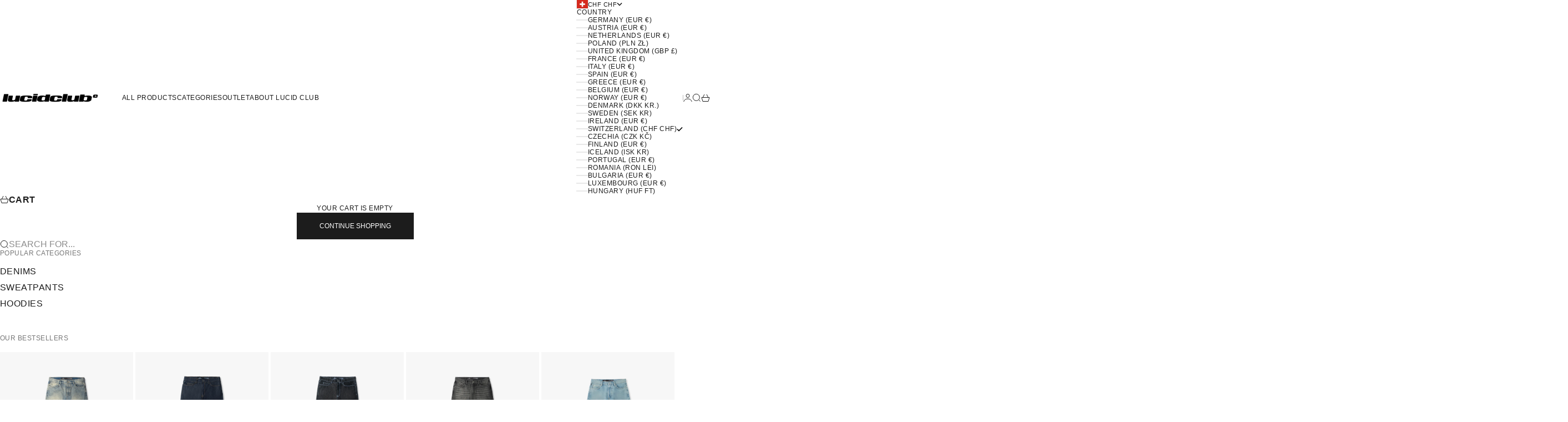

--- FILE ---
content_type: text/html; charset=utf-8
request_url: https://lucid-club.com/en-ch/products/script-logo-mesh-shorts-white
body_size: 85955
content:
<!doctype html>

<html lang="en" dir="ltr">
  <head>
<!-- Start of Shoplift scripts -->
<!-- 2025-06-25T16:54:24.7760904Z -->
<style>.shoplift-hide { opacity: 0 !important; }</style>
<style id="sl-preview-bar-hide">#preview-bar-iframe, #PBarNextFrameWrapper { display: none !important; }</style>
<script async crossorigin fetchpriority="high" src="/cdn/shopifycloud/importmap-polyfill/es-modules-shim.2.4.0.js"></script>
<script type="text/javascript">(function(rootPath, template, themeRole, themeId, isThemePreview){ /* Generated on 2025-06-25T16:54:24.3726068Z */var U=Object.defineProperty;var B=(m,p,u)=>p in m?U(m,p,{enumerable:!0,configurable:!0,writable:!0,value:u}):m[p]=u;var c=(m,p,u)=>B(m,typeof p!="symbol"?p+"":p,u);(function(){"use strict";var m=" daum[ /]| deusu/| yadirectfetcher|(?:^|[^g])news(?!sapphire)|(?<! (?:channel/|google/))google(?!(app|/google| pixel))|(?<! cu)bots?(?:\\b|_)|(?<!(?: ya| yandex|^job|inapp;) ?)search|(?<!(?:lib))http|(?<![hg]m)score|@[a-z][\\w-]+\\.|\\(\\)|\\.com|\\b\\d{13}\\b|^<|^[\\w \\.\\-\\(?:\\):]+(?:/v?\\d+(?:\\.\\d+)?(?:\\.\\d{1,10})*?)?(?:,|$)|^[^ ]{50,}$|^\\d+\\b|^\\w+/[\\w\\(\\)]*$|^active|^ad muncher|^amaya|^avsdevicesdk/|^biglotron|^bot|^bw/|^clamav[ /]|^client/|^cobweb/|^custom|^ddg[_-]android|^discourse|^dispatch/\\d|^downcast/|^duckduckgo|^facebook|^getright/|^gozilla/|^hobbit|^hotzonu|^hwcdn/|^jeode/|^jetty/|^jigsaw|^microsoft bits|^movabletype|^mozilla/\\d\\.\\d \\(compatible;?\\)$|^mozilla/\\d\\.\\d \\w*$|^navermailapp|^netsurf|^offline|^owler|^postman|^python|^rank|^read|^reed|^rest|^rss|^snapchat|^space bison|^svn|^swcd |^taringa|^thumbor/|^track|^valid|^w3c|^webbandit/|^webcopier|^wget|^whatsapp|^wordpress|^xenu link sleuth|^yahoo|^yandex|^zdm/\\d|^zoom marketplace/|^{{.*}}$|admin|analyzer|archive|ask jeeves/teoma|bit\\.ly/|bluecoat drtr|browsex|burpcollaborator|capture|catch|check|chrome-lighthouse|chromeframe|classifier|clean|cloud|crawl|cypress/|dareboost|datanyze|dejaclick|detect|dmbrowser|download|evc-batch/|feed|firephp|gomezagent|headless|httrack|hubspot marketing grader|hydra|ibisbrowser|images|insight|inspect|iplabel|ips-agent|java(?!;)|library|mail\\.ru/|manager|measure|neustar wpm|node|nutch|offbyone|optimize|pageburst|pagespeed|parser|perl|phantomjs|pingdom|powermarks|preview|proxy|ptst[ /]\\d|reputation|resolver|retriever|rexx;|rigor|rss\\b|scan|scrape|server|sogou|sparkler/|speedcurve|spider|splash|statuscake|synapse|synthetic|tools|torrent|trace|transcoder|url|virtuoso|wappalyzer|watch|webglance|webkit2png|whatcms/|zgrab",p=/bot|spider|crawl|http|lighthouse/i,u;function P(){if(u instanceof RegExp)return u;try{u=new RegExp(m,"i")}catch{u=p}return u}function x(r){return!!r&&P().test(r)}class v{constructor(){c(this,"timestamp");this.timestamp=new Date}}class E extends v{constructor(e,s,i){super();c(this,"type");c(this,"testId");c(this,"hypothesisId");this.type=3,this.testId=e,this.hypothesisId=s,this.timestamp=i}}class H extends v{constructor(e){super();c(this,"type");c(this,"path");this.type=4,this.path=e}}class R extends v{constructor(e){super();c(this,"type");c(this,"cart");this.type=5,this.cart=e}}class S extends Error{constructor(){super();c(this,"isBot");this.isBot=!0}}function b(r=1e3){return new Promise(t=>setTimeout(t,r))}function V(r,t){let e=0;const s=(t==null?void 0:t.base)??1.3;let i=(t==null?void 0:t.initialDelay)??500,o=!1;async function n(){for(;!o;)await r(),e++,i*=Math.pow(s,e),t!=null&&t.noJitter||(i=i*.5+Math.round(i*.5*Math.random())),i=Math.min(i,(t==null?void 0:t.maxDelay)??2e3),await b(i)}return n(),()=>{o=!0}}function q(r,t,e){for(const s of t.selectors){const i=r.querySelectorAll(s.cssSelector);for(let o=0;o<i.length;o++)e(t.testId,t.hypothesisId)}k(r,t,(s,i,o,n,a)=>a(i,o),e)}function L(r,t,e){for(const s of t.selectors)T(r,t.testId,t.hypothesisId,s,e??(()=>{}));k(r,t,T,e??(()=>{}))}function _(r){return r.urlPatterns.reduce((t,e)=>{switch(e.operator){case"contains":return t+`.*${e}.*`;case"endsWith":return t+`.*${e}`;case"startsWith":return t+`${e}.*`}},"")}function k(r,t,e,s){new MutationObserver(()=>{for(const o of t.selectors)e(r,t.testId,t.hypothesisId,o,s)}).observe(r.documentElement,{childList:!0,subtree:!0})}function T(r,t,e,s,i){const o=r.querySelectorAll(s.cssSelector);for(let n=0;n<o.length;n++){let a=o.item(n);if(a instanceof HTMLElement&&a.dataset.shoplift!==""){a.dataset.shoplift="";for(const l of s.actions.sort(z))a=M(r,s.cssSelector,a,l)}}return o.length>0&&i?(i(t,e),!0):!1}function M(r,t,e,s){switch(s.type){case"innerHtml":e.innerHTML=s.value;break;case"attribute":F(e,s.scope,s.value);break;case"css":O(r,t,s.value);break;case"js":$(r,e,s);break;case"copy":return D(e);case"remove":N(e);break;case"move":G(e,parseInt(s.value));break}return e}function F(r,t,e){r.setAttribute(t,e)}function O(r,t,e){var i;const s=r.createElement("style");s.innerHTML=`${t} { ${e} }`,(i=r.getElementsByTagName("head")[0])==null||i.appendChild(s)}function $(r,t,e){Function("document","element",`use strict; ${e.value}`)(r,t)}function D(r){const t=r.cloneNode(!0);if(!r.parentNode)throw"Can't copy node outside of DOM";return r.parentNode.insertBefore(t,r.nextSibling),t}function N(r){r.remove()}function G(r,t){if(t===0)return;const e=Array.prototype.slice.call(r.parentElement.children).indexOf(r),s=Math.min(Math.max(e+t,0),r.parentElement.children.length-1);r.parentElement.children.item(s).insertAdjacentElement(t>0?"afterend":"beforebegin",r)}function z(r,t){return A(r)-A(t)}function A(r){return r.type==="copy"||r.type==="remove"?0:1}function g(r,t){return typeof t=="string"&&/\d{4}-\d{2}-\d{2}T\d{2}:\d{2}:\d{2}.\d+(?:Z|[+-]\d+)/.test(t)?new Date(t):t}function w(r,t){return t}class j{constructor(t,e,s,i,o,n,a,l,h,d,y){c(this,"temporarySessionKey","Shoplift_Session");c(this,"essentialSessionKey","Shoplift_Essential");c(this,"analyticsSessionKey","Shoplift_Analytics");c(this,"legacySessionKey");c(this,"cssHideClass");c(this,"testConfigs");c(this,"inactiveTestConfigs");c(this,"testsFilteredByAudience");c(this,"sendPageView");c(this,"shopliftDebug");c(this,"useGtag");c(this,"getCountryTimeout");c(this,"state");c(this,"shopifyAnalyticsId");c(this,"cookie",document.cookie);c(this,"isSyncing",!1);c(this,"isSyncingGA",!1);c(this,"fetch");c(this,"localStorageSet");c(this,"localStorageGet");c(this,"sessionStorageSet",window.sessionStorage.setItem.bind(window.sessionStorage));c(this,"sessionStorageGet",window.sessionStorage.getItem.bind(window.sessionStorage));c(this,"urlParams",new URLSearchParams(window.location.search));c(this,"device");c(this,"logHistory");this.shop=t,this.host=e,this.eventHost=s,this.disableReferrerOverride=l,this.logHistory=[],this.legacySessionKey=`SHOPLIFT_SESSION_${this.shop}`,this.cssHideClass=i?"shoplift-hide":"",this.testConfigs=d.map(f=>({...f,startAt:new Date(f.startAt),statusHistory:f.statusHistory.map(I=>({...I,createdAt:new Date(I.createdAt)}))})),this.inactiveTestConfigs=y,this.sendPageView=!!o,this.shopliftDebug=n===!0,this.useGtag=a===!0,this.fetch=window.fetch.bind(window),this.localStorageSet=window.localStorage.setItem.bind(window.localStorage),this.localStorageGet=window.localStorage.getItem.bind(window.localStorage);const C=this.getDeviceType();this.device=C!=="tablet"?C:"mobile",this.state=this.loadState(),this.shopifyAnalyticsId=this.getShopifyAnalyticsId(),this.testsFilteredByAudience=d.filter(f=>f.status=="active"),this.getCountryTimeout=h===1000?1e3:h,this.log("State Loaded",JSON.stringify(this.state))}async init(){var t;try{if(this.log("Shoplift script initializing"),window.Shopify&&window.Shopify.designMode){this.log("Skipping script for design mode");return}if(window.location.href.includes("slScreenshot=true")){this.log("Skipping script for screenshot");return}if(window.location.hostname.endsWith(".edgemesh.com")){this.log("Skipping script for preview");return}if(window.location.href.includes("isShopliftMerchant")){const s=this.urlParams.get("isShopliftMerchant")==="true";this.log("Setting merchant session to %s",s),this.state.temporary.isMerchant=s,this.persistTemporaryState()}if(this.state.temporary.isMerchant){this.log("Skipping script for merchant"),(t=document.querySelector("#sl-preview-bar-hide"))==null||t.remove();return}if(x(navigator.userAgent))return;if(navigator.userAgent.includes("Chrome/118")){this.log("Random: %o",[Math.random(),Math.random(),Math.random()]);const s=await this.makeRequest({url:`${this.eventHost}/api/v0/events/ip`,method:"get"}).then(i=>i==null?void 0:i.json());this.log(`IP: ${s}`),this.makeRequest({url:`${this.eventHost}/api/v0/logs`,method:"post",data:JSON.stringify(this.debugState(),w)}).catch()}if(this.shopifyAnalyticsId=this.getShopifyAnalyticsId(),this.monitorConsentChange(),this.checkForThemePreview())return;if(!this.disableReferrerOverride&&this.state.temporary.originalReferrer!=null){this.log(`Overriding referrer from '${document.referrer}' to '${this.state.temporary.originalReferrer}'`);const s=this.state.temporary.originalReferrer;delete this.state.temporary.originalReferrer,this.persistTemporaryState(),Object.defineProperty(document,"referrer",{get:()=>s,enumerable:!0,configurable:!0})}if(await this.refreshVisitor(this.shopifyAnalyticsId),await this.handleVisitorTest()){this.log("Redirecting for visitor test");return}this.setShoplift(),this.showPage(),await this.finalize(),console.log("SHOPLIFT SCRIPT INITIALIZED!")}catch(e){if(e instanceof S)return;throw e}finally{typeof window.shoplift!="object"&&this.setShopliftStub()}}async finalize(){const t=await this.getCartState();t!==null&&this.queueCartUpdate(t),this.pruneStateAndSave(),await this.syncAllEvents()}setShoplift(){this.log("Setting up public API");const e=this.urlParams.get("slVariant")==="true",s=e?null:this.urlParams.get("slVariant");window.shoplift={isHypothesisActive:async i=>{if(this.log("Script checking variant for hypothesis '%s'",i),e)return this.log("Forcing variant for hypothesis '%s'",i),!0;if(s!==null)return this.log("Forcing hypothesis '%s'",s),i===s;const o=this.testConfigs.find(a=>a.hypotheses.some(l=>l.id===i));if(!o)return this.log("No test found for hypothesis '%s'",i),!1;const n=this.state.essential.visitorTests.find(a=>a.testId===o.id);return n?(this.log("Active visitor test found",i),n.hypothesisId===i):(await this.manuallySplitVisitor(o),this.testConfigs.some(a=>a.hypotheses.some(l=>l.id===i&&this.state.essential.visitorTests.some(h=>h.hypothesisId===l.id))))},setAnalyticsConsent:async i=>{await this.onConsentChange(i,!0)},getVisitorData:()=>({visitor:this.state.analytics.visitor,visitorTests:this.state.essential.visitorTests.filter(i=>!i.isInvalid).map(i=>{const{shouldSendToGa:o,...n}=i;return n})})}}setShopliftStub(){this.log("Setting up stubbed public API");const e=this.urlParams.get("slVariant")==="true",s=e?null:this.urlParams.get("slVariant");window.shoplift={isHypothesisActive:i=>Promise.resolve(e||i===s),setAnalyticsConsent:()=>Promise.resolve(),getVisitorData:()=>({visitor:null,visitorTests:[]})}}async manuallySplitVisitor(t){this.log("Starting manual split for test '%s'",t.id),await this.handleVisitorTest([t]),this.saveState(),this.syncAllEvents()}async handleVisitorTest(t){await this.filterTestsByAudience(this.testConfigs,this.state.analytics.visitor??this.buildBaseVisitor(),this.state.essential.visitorTests);let e=t?t.filter(i=>this.testsFilteredByAudience.some(o=>o.id===i.id)):this.testsForUrl(this.testsFilteredByAudience);if(e.length>0){this.log("Existing visitor on test page");const i=this.getCurrentVisitorHypothesis(e);if(i){this.log("Found current visitor test");const l=this.considerRedirect(i);return l&&(this.log("Redirecting for current visitor test"),this.redirect(i)),l}this.log("No active test relation for test page");const o=this.testsForUrl(this.inactiveTestConfigs.filter(l=>this.testIsPaused(l)&&l.hypotheses.some(h=>this.state.essential.visitorTests.some(d=>d.hypothesisId===h.id)))).map(l=>l.id);if(o.length>0)return this.log("Visitor has paused tests for test page, skipping test assignment: %o",o),!1;if(this.hasThemeAndOtherTestTypes(this.testsFilteredByAudience)){this.log("Store has both theme and non-theme tests");const l=this.visitorActiveTestType();this.log("Current visitor test type is '%s'",l);let h;switch(l){case"templateOrUrlRedirect":this.log("Filtering to non-theme tests"),h=d=>d!=="theme";break;case"theme":this.log("Filtering to theme tests"),h=d=>d==="theme";break;case null:h=Math.random()>.5?(this.log("Filtering to theme tests"),d=>d==="theme"):(this.log("Filtering to non-theme tests"),d=>d!=="theme");break}e=e.filter(d=>d.hypotheses.some(y=>y.isControl&&h(y.type)))}if(e.length===0)return this.log("No tests found"),!1;const n=e[Math.floor(Math.random()*e.length)],a=this.pickHypothesis(n);if(a){this.log("Adding local visitor to test '%s', hypothesis '%s'",n.id,a.id),this.queueAddVisitorToTest(n.id,a);const l=this.considerRedirect(a);return l&&(this.log("Redirecting for new test"),this.redirect(a)),l}this.log("No hypothesis found")}return this.includeInDomTests(),!1}includeInDomTests(){const t=this.getDomTestsForCurrentUrl(),e=this.getVisitorDomHypothesis(t);for(const s of t){this.log("Evaluating dom test '%s'",s.id);const o=e.find(n=>s.hypotheses.some(a=>n.id===a.id))??this.pickHypothesis(s);if(!o){this.log("Failed to pick hypothesis for test");continue}if(o.isControl){this.log("Test has no dom actions to take, detect selector for test inclusion");const n=s.hypotheses.filter(a=>a.id!==o.id).flatMap(a=>{var l;return((l=a.domSelectors)==null?void 0:l.map(h=>({...h,testId:s.id})))??[]});n.length>0&&q(document,{testId:s.id,hypothesisId:o.id,selectors:n},a=>{this.queueAddVisitorToTest(a,o),this.syncAllEvents()});continue}if(!o.domSelectors||o.domSelectors.length===0){this.log("No selectors found, skipping hypothesis");continue}this.log("Watching for selectors"),L(document,{testId:s.id,hypothesisId:o.id,selectors:o.domSelectors},n=>{this.queueAddVisitorToTest(n,o),this.syncAllEvents()})}}considerRedirect(t){if(this.log("Considering redirect for hypothesis '%s'",t.id),t.isControl)return this.log("Skipping redirect for control"),!1;if(t.type==="basicScript"||t.type==="manualScript")return this.log("Skipping redirect for script test"),!1;const e=this.state.essential.visitorTests.find(n=>n.hypothesisId===t.id),s=new URL(window.location.toString()),o=new URLSearchParams(window.location.search).get("view");if(t.type==="theme"){if(!(t.themeId===themeId)){if(this.log("Theme id '%s' is not hypothesis theme ID '%s'",t.themeId,themeId),e&&e.themeId!==t.themeId&&(e.themeId===themeId||!this.isThemePreview()))this.log("On old theme, redirecting and updating local visitor"),e.themeId=t.themeId;else if(this.isThemePreview())return this.log("On non-test theme, skipping redirect"),!1;return this.log("Hiding page to redirect for theme test"),this.hidePage(),!0}return!1}else if(t.type!=="dom"&&t.affix!==template.suffix&&t.affix!==o||t.redirectPath&&!s.pathname.endsWith(t.redirectPath))return this.log("Hiding page to redirect for template test"),this.hidePage(),!0;return this.log("Not redirecting"),!1}redirect(t){if(this.log("Redirecting to hypothesis '%s'",t.id),t.isControl)return;const e=new URL(window.location.toString());if(e.searchParams.delete("view"),t.redirectPath){const s=RegExp("^(/w{2}-w{2})/").exec(e.pathname);if(s&&s.length>1){const i=s[1];e.pathname=`${i}${t.redirectPath}`}else e.pathname=t.redirectPath}else t.type==="theme"?(e.searchParams.set("_ab","0"),e.searchParams.set("_fd","0"),e.searchParams.set("_sc","1"),e.searchParams.set("preview_theme_id",t.themeId.toString())):t.type!=="urlRedirect"&&e.searchParams.set("view",t.affix);this.queueRedirect(e)}async refreshVisitor(t){if(t===null||!this.state.essential.isFirstLoad||!this.testConfigs.some(s=>s.visitorOption!=="all"))return;this.log("Refreshing visitor"),this.hidePage();const e=await this.getVisitor(t);e&&e.id&&this.updateLocalVisitor(e)}buildBaseVisitor(){return{shopifyAnalyticsId:this.shopifyAnalyticsId,device:this.device,country:null,...this.state.essential.initialState}}getInitialState(){const t=this.getUTMValue("utm_source")??"",e=this.getUTMValue("utm_medium")??"",s=this.getUTMValue("utm_campaign")??"",i=this.getUTMValue("utm_content")??"",o=window.document.referrer,n=this.device;return{createdAt:new Date,utmSource:t,utmMedium:e,utmCampaign:s,utmContent:i,referrer:o,device:n}}checkForThemePreview(){var t,e;return this.log("Checking for theme preview"),window.location.hostname.endsWith(".shopifypreview.com")?(this.log("on shopify preview domain"),this.clearThemeBar(!0,!1,this.state),(t=document.querySelector("#sl-preview-bar-hide"))==null||t.remove(),!1):this.isThemePreview()?this.state.essential.visitorTests.some(s=>s.isThemeTest&&this.getHypothesis(s.hypothesisId)&&s.themeId===themeId)?(this.log("On active theme test, removing theme bar"),this.clearThemeBar(!1,!0,this.state),!1):this.state.essential.visitorTests.some(s=>s.isThemeTest&&!this.getHypothesis(s.hypothesisId)&&s.themeId===themeId)?(this.log("Visitor is on an inactive theme test, redirecting to main theme"),this.redirectToMainTheme(),!0):this.state.essential.isFirstLoad?(this.log("No visitor found on theme preview, redirecting to main theme"),this.redirectToMainTheme(),!0):this.inactiveTestConfigs.some(s=>s.hypotheses.some(i=>i.themeId===themeId))?(this.log("Current theme is an inactive theme test, redirecting to main theme"),this.redirectToMainTheme(),!0):this.testConfigs.some(s=>s.hypotheses.some(i=>i.themeId===themeId))?(this.log("Falling back to clearing theme bar"),this.clearThemeBar(!1,!0,this.state),!1):(this.log("No tests on current theme, skipping script"),this.clearThemeBar(!0,!1,this.state),(e=document.querySelector("#sl-preview-bar-hide"))==null||e.remove(),!0):(this.log("Not on theme preview"),this.clearThemeBar(!0,!1,this.state),!1)}redirectToMainTheme(){this.hidePage();const t=new URL(window.location.toString());t.searchParams.set("preview_theme_id",""),this.queueRedirect(t)}testsForUrl(t){const e=new URL(window.location.href),s=this.typeFromTemplate();return t.filter(i=>i.hypotheses.some(o=>o.type!=="dom"&&(o.isControl&&o.type===s&&o.affix===template.suffix||o.type==="theme"||o.isControl&&o.type==="urlRedirect"&&o.redirectPath&&e.pathname.endsWith(o.redirectPath)||o.type==="basicScript"))&&(i.ignoreTestViewParameterEnforcement||!e.searchParams.has("view")||i.hypotheses.map(o=>o.affix).includes(e.searchParams.get("view")??"")))}domTestsForUrl(t){const e=new URL(window.location.href);return t.filter(s=>s.hypotheses.some(i=>i.type==="dom"&&i.domSelectors&&i.domSelectors.some(o=>new RegExp(_(o)).test(e.toString()))))}async filterTestsByAudience(t,e,s){const i=[];let o=e.country;!o&&t.some(n=>n.requiresCountry&&!s.some(a=>a.testId===n.id))&&(this.log("Hiding page to check geoip"),this.hidePage(),o=await this.makeJsonRequest({method:"get",url:`${this.eventHost}/api/v0/visitors/get-country`,signal:AbortSignal.timeout(this.getCountryTimeout)}).catch(n=>(this.log("Error getting country",n),null)));for(const n of t){this.log("Checking audience for test '%s'",n.id);const a=this.visitorCreatedDuringTestActive(n.statusHistory);(s.some(h=>h.testId===n.id&&(n.device==="all"||n.device===e.device&&n.device===this.device))||this.isTargetAudience(n,e,a,o))&&(this.log("Visitor is in audience for test '%s'",n.id),i.push(n))}this.testsFilteredByAudience=i}isTargetAudience(t,e,s,i){const o=this.getChannel(e);return(t.device==="all"||t.device===e.device&&t.device===this.device)&&(t.visitorOption==="all"||t.visitorOption==="new"&&s||t.visitorOption==="returning"&&!s)&&(t.targetAudiences.length===0||t.targetAudiences.reduce((n,a)=>n||a.reduce((l,h)=>l&&h(e,s,o,i),!0),!1))}visitorCreatedDuringTestActive(t){let e="";for(const s of t){if(this.state.analytics.visitor!==null&&this.state.analytics.visitor.createdAt<s.createdAt||this.state.essential.initialState.createdAt<s.createdAt)break;e=s.status}return e==="active"}getDomTestsForCurrentUrl(){return this.domTestsForUrl(this.testsFilteredByAudience)}getCurrentVisitorHypothesis(t){return t.flatMap(e=>e.hypotheses).find(e=>e.type!=="dom"&&this.state.essential.visitorTests.some(s=>s.hypothesisId===e.id))}getVisitorDomHypothesis(t){return t.flatMap(e=>e.hypotheses).filter(e=>e.type==="dom"&&this.state.essential.visitorTests.some(s=>s.hypothesisId===e.id))}getHypothesis(t){return this.testConfigs.filter(e=>e.hypotheses.some(s=>s.id===t)).map(e=>e.hypotheses.find(s=>s.id===t))[0]}hasThemeTest(t){return t.some(e=>e.hypotheses.some(s=>s.type==="theme"))}hasTestThatIsNotThemeTest(t){return t.some(e=>e.hypotheses.some(s=>s.type!=="theme"&&s.type!=="dom"))}hasThemeAndOtherTestTypes(t){return this.hasThemeTest(t)&&this.hasTestThatIsNotThemeTest(t)}testIsPaused(t){return t.status==="paused"||t.status==="incompatible"||t.status==="suspended"}visitorActiveTestType(){const t=this.state.essential.visitorTests.filter(e=>this.testConfigs.some(s=>s.hypotheses.some(i=>i.id==e.hypothesisId)));return t.length===0?null:t.some(e=>e.isThemeTest)?"theme":"templateOrUrlRedirect"}pickHypothesis(t){let e=Math.random();const s=t.hypotheses.reduce((o,n)=>o+n.visitorCount,0);return t.hypotheses.sort((o,n)=>o.isControl?n.isControl?0:-1:n.isControl?1:0).reduce((o,n)=>{if(o!==null)return o;const l=t.hypotheses.reduce((h,d)=>h&&d.visitorCount>20,!0)?n.visitorCount/s-n.trafficPercentage:0;return e<=n.trafficPercentage-l?n:(e-=n.trafficPercentage,null)},null)}typeFromTemplate(){switch(template.type){case"collection-list":return"collectionList";case"page":return"landing";case"article":case"blog":case"cart":case"collection":case"index":case"product":case"search":return template.type;default:return null}}queueRedirect(t){this.saveState(),this.disableReferrerOverride||(this.log(`Saving temporary referrer override '${document.referrer}'`),this.state.temporary.originalReferrer=document.referrer,this.persistTemporaryState()),window.setTimeout(()=>window.location.assign(t),0)}async syncAllEvents(){const t=async()=>{if(this.isSyncing){window.setTimeout(()=>void(async()=>await t())(),500);return}try{this.isSyncing=!0,await this.syncEvents(),this.syncGAEvents()}finally{this.isSyncing=!1}};await t()}async syncEvents(){var s,i;if(!this.state.essential.consentApproved||!this.shopifyAnalyticsId||this.state.analytics.queue.length===0)return;const t=this.state.analytics.queue.length,e=this.state.analytics.queue.splice(0,t);this.log("Syncing %s events",t);try{const o={shop:this.shop,visitorDetails:{shopifyAnalyticsId:this.shopifyAnalyticsId,device:((s=this.state.analytics.visitor)==null?void 0:s.device)??this.device,country:((i=this.state.analytics.visitor)==null?void 0:i.country)??null,...this.state.essential.initialState},events:this.state.essential.visitorTests.filter(a=>!a.isInvalid&&!a.isSaved).map(a=>new E(a.testId,a.hypothesisId,a.createdAt)).concat(e)};await this.sendEvents(o);const n=await this.getVisitor(this.shopifyAnalyticsId);n!==null&&this.updateLocalVisitor(n);for(const a of this.state.essential.visitorTests.filter(l=>!l.isInvalid&&!l.isSaved))a.isSaved=!0}catch{this.state.analytics.queue.splice(0,0,...e)}finally{this.saveState()}}syncGAEvents(){if(!this.useGtag){this.log("UseGtag is false — skipping GA Events");return}if(!this.state.essential.consentApproved){this.log("Consent not approved — skipping GA Events");return}if(this.isSyncingGA){this.log("Already syncing GA - skipping GA events");return}this.isSyncingGA=!0;const t=this.state.essential.visitorTests.filter(n=>n.shouldSendToGa);if(t.length===0){this.log("No GA Events to sync");return}this.log("Syncing %s GA Events",t.length);let e,s;const i=new Promise(n=>s=n),o=b(2500).then(()=>(e==null||e(),this.log("Timeout while waiting for gtag"),!1));Promise.race([i,o]).then(n=>Promise.allSettled(t.map(a=>this.sendGtagEvent(a,n)))).then(()=>{this.log("All gtag events sent")}).finally(()=>{this.isSyncingGA=!1}),typeof window.gtag=="function"?(this.log("gtag immediately available, sending now"),s==null||s(!0)):e=V(()=>{this.log("Checking for gtag again..."),typeof window.gtag=="function"&&(this.log("gtag is available"),e==null||e(),s==null||s(!0))},{initialDelay:100,maxDelay:500,base:1.1})}sendGtagEvent(t,e){return new Promise(s=>{this.log("Sending GA Event for test %s, hypothesis %s",t.testId,t.hypothesisId);const i=()=>{t.shouldSendToGa=!1,this.persistEssentialState(),s()},o={exp_variant_string:`SL-${t.testId}-${t.hypothesisId}`};this.shopliftDebug&&Object.assign(o,{debug_mode:!0}),e?(this.log("GTAG available, sending event for hypothesis %s",t.hypothesisId),gtag("event","experience_impression",{...o,event_callback:()=>{this.log("GA acknowledged event for hypothesis %s",t.hypothesisId),i()}})):(this.log("GTAG not available, pushing event with hypothesis %s to dataLayer",t.hypothesisId),window.dataLayer=window.dataLayer||[],window.dataLayer.push({event:"experience_impression",...o}),i())})}updateLocalVisitor(t){let e;({visitorTests:e,...this.state.analytics.visitor}=t);for(const s of this.state.essential.visitorTests.filter(i=>!e.some(o=>o.testId===i.testId)))s.isSaved=!0,s.isInvalid=!0;for(const s of e)this.state.essential.visitorTests.some(o=>o.testId===s.testId)||this.state.essential.visitorTests.push(s);this.state.analytics.visitor.storedAt=new Date}async getVisitor(t){try{return await this.makeJsonRequest({method:"get",url:`${this.eventHost}/api/v0/visitors/by-key/${this.shop}/${t}`})}catch{return null}}async sendEvents(t){await this.makeRequest({method:"post",url:`${this.eventHost}/api/v0/events`,data:JSON.stringify(t)})}async getRemoteVisitor(t){return await this.makeJsonRequest({method:"get",url:`${this.eventHost}/api/v0/visitors/${t}`})}async updateShopifyAnalyticsId(t,e){return await this.makeJsonRequest({method:"put",url:`${this.eventHost}/api/v0/visitors/${t}`,data:JSON.stringify({shop:this.shop,shopifyAnalyticsId:e})})}getUTMValue(t){const s=decodeURIComponent(window.location.search.substring(1)).split("&");for(let i=0;i<s.length;i++){const o=s[i].split("=");if(o[0]===t)return o[1]||null}return null}hidePage(){this.log("Hiding page"),this.cssHideClass&&!window.document.documentElement.classList.contains(this.cssHideClass)&&(window.document.documentElement.classList.add(this.cssHideClass),setTimeout(this.removeAsyncHide(this.cssHideClass),2e3))}showPage(){this.cssHideClass&&this.removeAsyncHide(this.cssHideClass)()}getDeviceType(){function t(){let s=!1;return function(i){(/(android|bb\d+|meego).+mobile|avantgo|bada\/|blackberry|blazer|compal|elaine|fennec|hiptop|iemobile|ip(hone|od)|iris|kindle|lge |maemo|midp|mmp|mobile.+firefox|netfront|opera m(ob|in)i|palm( os)?|phone|p(ixi|re)\/|plucker|pocket|psp|series(4|6)0|symbian|treo|up\.(browser|link)|vodafone|wap|windows ce|xda|xiino/i.test(i)||/1207|6310|6590|3gso|4thp|50[1-6]i|770s|802s|a wa|abac|ac(er|oo|s\-)|ai(ko|rn)|al(av|ca|co)|amoi|an(ex|ny|yw)|aptu|ar(ch|go)|as(te|us)|attw|au(di|\-m|r |s )|avan|be(ck|ll|nq)|bi(lb|rd)|bl(ac|az)|br(e|v)w|bumb|bw\-(n|u)|c55\/|capi|ccwa|cdm\-|cell|chtm|cldc|cmd\-|co(mp|nd)|craw|da(it|ll|ng)|dbte|dc\-s|devi|dica|dmob|do(c|p)o|ds(12|\-d)|el(49|ai)|em(l2|ul)|er(ic|k0)|esl8|ez([4-7]0|os|wa|ze)|fetc|fly(\-|_)|g1 u|g560|gene|gf\-5|g\-mo|go(\.w|od)|gr(ad|un)|haie|hcit|hd\-(m|p|t)|hei\-|hi(pt|ta)|hp( i|ip)|hs\-c|ht(c(\-| |_|a|g|p|s|t)|tp)|hu(aw|tc)|i\-(20|go|ma)|i230|iac( |\-|\/)|ibro|idea|ig01|ikom|im1k|inno|ipaq|iris|ja(t|v)a|jbro|jemu|jigs|kddi|keji|kgt( |\/)|klon|kpt |kwc\-|kyo(c|k)|le(no|xi)|lg( g|\/(k|l|u)|50|54|\-[a-w])|libw|lynx|m1\-w|m3ga|m50\/|ma(te|ui|xo)|mc(01|21|ca)|m\-cr|me(rc|ri)|mi(o8|oa|ts)|mmef|mo(01|02|bi|de|do|t(\-| |o|v)|zz)|mt(50|p1|v )|mwbp|mywa|n10[0-2]|n20[2-3]|n30(0|2)|n50(0|2|5)|n7(0(0|1)|10)|ne((c|m)\-|on|tf|wf|wg|wt)|nok(6|i)|nzph|o2im|op(ti|wv)|oran|owg1|p800|pan(a|d|t)|pdxg|pg(13|\-([1-8]|c))|phil|pire|pl(ay|uc)|pn\-2|po(ck|rt|se)|prox|psio|pt\-g|qa\-a|qc(07|12|21|32|60|\-[2-7]|i\-)|qtek|r380|r600|raks|rim9|ro(ve|zo)|s55\/|sa(ge|ma|mm|ms|ny|va)|sc(01|h\-|oo|p\-)|sdk\/|se(c(\-|0|1)|47|mc|nd|ri)|sgh\-|shar|sie(\-|m)|sk\-0|sl(45|id)|sm(al|ar|b3|it|t5)|so(ft|ny)|sp(01|h\-|v\-|v )|sy(01|mb)|t2(18|50)|t6(00|10|18)|ta(gt|lk)|tcl\-|tdg\-|tel(i|m)|tim\-|t\-mo|to(pl|sh)|ts(70|m\-|m3|m5)|tx\-9|up(\.b|g1|si)|utst|v400|v750|veri|vi(rg|te)|vk(40|5[0-3]|\-v)|vm40|voda|vulc|vx(52|53|60|61|70|80|81|83|85|98)|w3c(\-| )|webc|whit|wi(g |nc|nw)|wmlb|wonu|x700|yas\-|your|zeto|zte\-/i.test(i.substr(0,4)))&&(s=!0)}(navigator.userAgent||navigator.vendor),s}function e(){let s=!1;return function(i){(/android|ipad|playbook|silk/i.test(i)||/1207|6310|6590|3gso|4thp|50[1-6]i|770s|802s|a wa|abac|ac(er|oo|s\-)|ai(ko|rn)|al(av|ca|co)|amoi|an(ex|ny|yw)|aptu|ar(ch|go)|as(te|us)|attw|au(di|\-m|r |s )|avan|be(ck|ll|nq)|bi(lb|rd)|bl(ac|az)|br(e|v)w|bumb|bw\-(n|u)|c55\/|capi|ccwa|cdm\-|cell|chtm|cldc|cmd\-|co(mp|nd)|craw|da(it|ll|ng)|dbte|dc\-s|devi|dica|dmob|do(c|p)o|ds(12|\-d)|el(49|ai)|em(l2|ul)|er(ic|k0)|esl8|ez([4-7]0|os|wa|ze)|fetc|fly(\-|_)|g1 u|g560|gene|gf\-5|g\-mo|go(\.w|od)|gr(ad|un)|haie|hcit|hd\-(m|p|t)|hei\-|hi(pt|ta)|hp( i|ip)|hs\-c|ht(c(\-| |_|a|g|p|s|t)|tp)|hu(aw|tc)|i\-(20|go|ma)|i230|iac( |\-|\/)|ibro|idea|ig01|ikom|im1k|inno|ipaq|iris|ja(t|v)a|jbro|jemu|jigs|kddi|keji|kgt( |\/)|klon|kpt |kwc\-|kyo(c|k)|le(no|xi)|lg( g|\/(k|l|u)|50|54|\-[a-w])|libw|lynx|m1\-w|m3ga|m50\/|ma(te|ui|xo)|mc(01|21|ca)|m\-cr|me(rc|ri)|mi(o8|oa|ts)|mmef|mo(01|02|bi|de|do|t(\-| |o|v)|zz)|mt(50|p1|v )|mwbp|mywa|n10[0-2]|n20[2-3]|n30(0|2)|n50(0|2|5)|n7(0(0|1)|10)|ne((c|m)\-|on|tf|wf|wg|wt)|nok(6|i)|nzph|o2im|op(ti|wv)|oran|owg1|p800|pan(a|d|t)|pdxg|pg(13|\-([1-8]|c))|phil|pire|pl(ay|uc)|pn\-2|po(ck|rt|se)|prox|psio|pt\-g|qa\-a|qc(07|12|21|32|60|\-[2-7]|i\-)|qtek|r380|r600|raks|rim9|ro(ve|zo)|s55\/|sa(ge|ma|mm|ms|ny|va)|sc(01|h\-|oo|p\-)|sdk\/|se(c(\-|0|1)|47|mc|nd|ri)|sgh\-|shar|sie(\-|m)|sk\-0|sl(45|id)|sm(al|ar|b3|it|t5)|so(ft|ny)|sp(01|h\-|v\-|v )|sy(01|mb)|t2(18|50)|t6(00|10|18)|ta(gt|lk)|tcl\-|tdg\-|tel(i|m)|tim\-|t\-mo|to(pl|sh)|ts(70|m\-|m3|m5)|tx\-9|up(\.b|g1|si)|utst|v400|v750|veri|vi(rg|te)|vk(40|5[0-3]|\-v)|vm40|voda|vulc|vx(52|53|60|61|70|80|81|83|85|98)|w3c(\-| )|webc|whit|wi(g |nc|nw)|wmlb|wonu|x700|yas\-|your|zeto|zte\-/i.test(i.substr(0,4)))&&(s=!0)}(navigator.userAgent||navigator.vendor),s}return t()?"mobile":e()?"tablet":"desktop"}removeAsyncHide(t){return()=>{t&&window.document.documentElement.classList.remove(t)}}async getCartState(){try{let t=await this.makeJsonRequest({method:"get",url:`${window.location.origin}/cart.js`});return t===null||(t.note===null&&(t=await this.makeJsonRequest({method:"post",url:`${window.location.origin}/cart/update.js`,data:JSON.stringify({note:""})})),t==null)?null:{token:t.token,total_price:t.total_price,total_discount:t.total_discount,currency:t.currency,items_subtotal_price:t.items_subtotal_price,items:t.items.map(e=>({quantity:e.quantity,variant_id:e.variant_id,key:e.key,price:e.price,final_line_price:e.final_line_price,sku:e.sku,product_id:e.product_id}))}}catch(t){return this.log("Error sending cart info",t),null}}async makeJsonRequest(t){const e=await this.makeRequest(t);return e===null?null:JSON.parse(await e.text(),g)}async makeRequest(t){const{url:e,method:s,headers:i,data:o,signal:n}=t,a=new Headers;if(i)for(const h in i)a.append(h,i[h]);(!i||!i.Accept)&&a.append("Accept","application/json"),(!i||!i["Content-Type"])&&a.append("Content-Type","application/json"),(this.eventHost.includes("ngrok.io")||this.eventHost.includes("ngrok-free.app"))&&a.append("ngrok-skip-browser-warning","1234");const l=await this.fetch(e,{method:s,headers:a,body:o,signal:n});if(!l.ok){if(l.status===204)return null;if(l.status===422){const h=await l.json();if(typeof h<"u"&&h.isBot)throw new S}throw new Error(`Error sending shoplift request ${l.status}`)}return l}queueAddVisitorToTest(t,e){this.state.essential.visitorTests.some(s=>s.testId===t)||this.state.essential.visitorTests.push({createdAt:new Date,testId:t,hypothesisId:e.id,isThemeTest:e.type==="theme",themeId:e.themeId,isSaved:!1,isInvalid:!1,shouldSendToGa:!0})}queueCartUpdate(t){this.queueEvent(new R(t))}queuePageView(t){this.queueEvent(new H(t))}queueEvent(t){!this.state.essential.consentApproved&&this.state.essential.hasConsentInteraction||this.state.analytics.queue.length>10||this.state.analytics.queue.push(t)}legacyGetLocalStorageVisitor(){const t=this.localStorageGet(this.legacySessionKey);if(t)try{return JSON.parse(t,g)}catch{}return null}pruneStateAndSave(){this.state.essential.visitorTests=this.state.essential.visitorTests.filter(t=>this.testConfigs.some(e=>e.id==t.testId)||this.inactiveTestConfigs.filter(e=>this.testIsPaused(e)).some(e=>e.id===t.testId)),this.saveState()}saveState(){this.persistEssentialState(),this.persistAnalyticsState()}loadState(){const t=this.loadAnalyticsState(),e={analytics:t,essential:this.loadEssentialState(t),temporary:this.loadTemporaryState()},s=this.legacyGetLocalStorageVisitor(),i=this.legacyGetCookieVisitor(),o=[s,i].filter(n=>n!==null).sort((n,a)=>+a.storedAt-+n.storedAt)[0];return e.analytics.visitor===null&&o&&({visitorTests:e.essential.visitorTests,...e.analytics.visitor}=o,e.essential.isFirstLoad=!1,e.essential.initialState={createdAt:o.createdAt,referrer:o.referrer,utmCampaign:o.utmCampaign,utmContent:o.utmContent,utmMedium:o.utmMedium,utmSource:o.utmSource,device:o.device},this.deleteCookie("SHOPLIFT"),this.deleteLocalStorage(this.legacySessionKey)),!e.essential.consentApproved&&e.essential.hasConsentInteraction&&this.deleteLocalStorage(this.analyticsSessionKey),e}loadEssentialState(t){var a;const e=this.loadLocalStorage(this.essentialSessionKey),s=this.loadCookie(this.essentialSessionKey),i=this.getInitialState();(a=t.visitor)!=null&&a.device&&(i.device=t.visitor.device);const o={timestamp:new Date,consentApproved:!1,hasConsentInteraction:!1,debugMode:!1,initialState:i,visitorTests:[],isFirstLoad:!0},n=[e,s].filter(l=>l!==null).sort((l,h)=>+h.timestamp-+l.timestamp)[0]??o;return n.initialState||(t.visitor!==null?n.initialState=t.visitor:(n.initialState=i,n.initialState.createdAt=n.timestamp)),n}loadAnalyticsState(){const t=this.loadLocalStorage(this.analyticsSessionKey),e=this.loadCookie(this.analyticsSessionKey),s={timestamp:new Date,visitor:null,queue:[]},i=[t,e].filter(o=>o!==null).sort((o,n)=>+n.timestamp-+o.timestamp)[0]??s;return i.queue.length===0&&t&&t.queue.length>1&&(i.queue=t.queue),i}loadTemporaryState(){const t=this.sessionStorageGet(this.temporarySessionKey),e=t?JSON.parse(t,g):null,s=this.loadCookie(this.temporarySessionKey);return e??s??{isMerchant:!1,timestamp:new Date}}persistEssentialState(){this.log("Persisting essential state"),this.state.essential.isFirstLoad=!1,this.state.essential.timestamp=new Date,this.persistLocalStorageState(this.essentialSessionKey,this.state.essential),this.persistCookieState(this.essentialSessionKey,this.state.essential)}persistAnalyticsState(){this.log("Persisting analytics state"),this.state.essential.consentApproved&&(this.state.analytics.timestamp=new Date,this.persistLocalStorageState(this.analyticsSessionKey,this.state.analytics),this.persistCookieState(this.analyticsSessionKey,{...this.state.analytics,queue:[]}))}persistTemporaryState(){this.log("Setting temporary session state"),this.state.temporary.timestamp=new Date,this.sessionStorageSet(this.temporarySessionKey,JSON.stringify(this.state.temporary)),this.persistCookieState(this.temporarySessionKey,this.state.temporary,!0)}loadLocalStorage(t){const e=this.localStorageGet(t);if(e===null)return null;try{return JSON.parse(e,g)}catch{return null}}loadCookie(t){const e=this.getCookie(t);if(e===null)return null;try{return JSON.parse(e,g)}catch{return null}}persistLocalStorageState(t,e){this.localStorageSet(t,JSON.stringify(e))}persistCookieState(t,e,s=!1){const i=JSON.stringify(e),o=s?"":`expires=${new Date(new Date().getTime()+864e5*365).toUTCString()};`;document.cookie=`${t}=${i};domain=.${window.location.hostname};path=/;SameSite=Strict;${o}`}deleteCookie(t){const e=new Date(0).toUTCString();document.cookie=`${t}=;domain=.${window.location.hostname};path=/;expires=${e};`}deleteLocalStorage(t){window.localStorage.removeItem(t)}getChannel(t){var s;return((s=[{"name":"cross-network","test":(v) => new RegExp(".*cross-network.*", "i").test(v.utmCampaign)},{"name":"direct","test":(v) => v.utmSource === "" && v.utmMedium === ""},{"name":"paid-shopping","test":(v) => (new RegExp("^(?:Google|IGShopping|aax-us-east\.amazon-adsystem\.com|aax\.amazon-adsystem\.com|alibaba|alibaba\.com|amazon|amazon\.co\.uk|amazon\.com|apps\.shopify\.com|checkout\.shopify\.com|checkout\.stripe\.com|cr\.shopping\.naver\.com|cr2\.shopping\.naver\.com|ebay|ebay\.co\.uk|ebay\.com|ebay\.com\.au|ebay\.de|etsy|etsy\.com|m\.alibaba\.com|m\.shopping\.naver\.com|mercadolibre|mercadolibre\.com|mercadolibre\.com\.ar|mercadolibre\.com\.mx|message\.alibaba\.com|msearch\.shopping\.naver\.com|nl\.shopping\.net|no\.shopping\.net|offer\.alibaba\.com|one\.walmart\.com|order\.shopping\.yahoo\.co\.jp|partners\.shopify\.com|s3\.amazonaws\.com|se\.shopping\.net|shop\.app|shopify|shopify\.com|shopping\.naver\.com|shopping\.yahoo\.co\.jp|shopping\.yahoo\.com|shopzilla|shopzilla\.com|simplycodes\.com|store\.shopping\.yahoo\.co\.jp|stripe|stripe\.com|uk\.shopping\.net|walmart|walmart\.com)$", "i").test(v.utmSource) || new RegExp("^(.*(([^a-df-z]|^)shop|shopping).*)$", "i").test(v.utmCampaign)) && new RegExp("^(.*cp.*|ppc|retargeting|paid.*)$", "i").test(v.utmMedium)},{"name":"paid-search","test":(v) => new RegExp("^(?:360\.cn|alice|aol|ar\.search\.yahoo\.com|ask|at\.search\.yahoo\.com|au\.search\.yahoo\.com|auone|avg|babylon|baidu|biglobe|biglobe\.co\.jp|biglobe\.ne\.jp|bing|br\.search\.yahoo\.com|ca\.search\.yahoo\.com|centrum\.cz|ch\.search\.yahoo\.com|cl\.search\.yahoo\.com|cn\.bing\.com|cnn|co\.search\.yahoo\.com|comcast|conduit|daum|daum\.net|de\.search\.yahoo\.com|dk\.search\.yahoo\.com|dogpile|dogpile\.com|duckduckgo|ecosia\.org|email\.seznam\.cz|eniro|es\.search\.yahoo\.com|espanol\.search\.yahoo\.com|exalead\.com|excite\.com|fi\.search\.yahoo\.com|firmy\.cz|fr\.search\.yahoo\.com|globo|go\.mail\.ru|google|google-play|hk\.search\.yahoo\.com|id\.search\.yahoo\.com|in\.search\.yahoo\.com|incredimail|it\.search\.yahoo\.com|kvasir|lens\.google\.com|lite\.qwant\.com|lycos|m\.baidu\.com|m\.naver\.com|m\.search\.naver\.com|m\.sogou\.com|mail\.rambler\.ru|mail\.yandex\.ru|malaysia\.search\.yahoo\.com|msn|msn\.com|mx\.search\.yahoo\.com|najdi|naver|naver\.com|news\.google\.com|nl\.search\.yahoo\.com|no\.search\.yahoo\.com|ntp\.msn\.com|nz\.search\.yahoo\.com|onet|onet\.pl|pe\.search\.yahoo\.com|ph\.search\.yahoo\.com|pl\.search\.yahoo\.com|play\.google\.com|qwant|qwant\.com|rakuten|rakuten\.co\.jp|rambler|rambler\.ru|se\.search\.yahoo\.com|search-results|search\.aol\.co\.uk|search\.aol\.com|search\.google\.com|search\.smt\.docomo\.ne\.jp|search\.ukr\.net|secureurl\.ukr\.net|seznam|seznam\.cz|sg\.search\.yahoo\.com|so\.com|sogou|sogou\.com|sp-web\.search\.auone\.jp|startsiden|startsiden\.no|suche\.aol\.de|terra|th\.search\.yahoo\.com|tr\.search\.yahoo\.com|tut\.by|tw\.search\.yahoo\.com|uk\.search\.yahoo\.com|ukr|us\.search\.yahoo\.com|virgilio|vn\.search\.yahoo\.com|wap\.sogou\.com|webmaster\.yandex\.ru|websearch\.rakuten\.co\.jp|yahoo|yahoo\.co\.jp|yahoo\.com|yandex|yandex\.by|yandex\.com|yandex\.com\.tr|yandex\.fr|yandex\.kz|yandex\.ru|yandex\.ua|yandex\.uz|zen\.yandex\.ru)$", "i").test(v.utmSource) && new RegExp("^(.*cp.*|ppc|retargeting|paid.*)$", "i").test(v.utmMedium)},{"name":"paid-social","test":(v) => new RegExp("^(?:43things|43things\.com|51\.com|5ch\.net|Hatena|ImageShack|academia\.edu|activerain|activerain\.com|activeworlds|activeworlds\.com|addthis|addthis\.com|airg\.ca|allnurses\.com|allrecipes\.com|alumniclass|alumniclass\.com|ameba\.jp|ameblo\.jp|americantowns|americantowns\.com|amp\.reddit\.com|ancestry\.com|anobii|anobii\.com|answerbag|answerbag\.com|answers\.yahoo\.com|aolanswers|aolanswers\.com|apps\.facebook\.com|ar\.pinterest\.com|artstation\.com|askubuntu|askubuntu\.com|asmallworld\.com|athlinks|athlinks\.com|away\.vk\.com|awe\.sm|b\.hatena\.ne\.jp|baby-gaga|baby-gaga\.com|babyblog\.ru|badoo|badoo\.com|bebo|bebo\.com|beforeitsnews|beforeitsnews\.com|bharatstudent|bharatstudent\.com|biip\.no|biswap\.org|bit\.ly|blackcareernetwork\.com|blackplanet|blackplanet\.com|blip\.fm|blog\.com|blog\.feedspot\.com|blog\.goo\.ne\.jp|blog\.naver\.com|blog\.yahoo\.co\.jp|blogg\.no|bloggang\.com|blogger|blogger\.com|blogher|blogher\.com|bloglines|bloglines\.com|blogs\.com|blogsome|blogsome\.com|blogspot|blogspot\.com|blogster|blogster\.com|blurtit|blurtit\.com|bookmarks\.yahoo\.co\.jp|bookmarks\.yahoo\.com|br\.pinterest\.com|brightkite|brightkite\.com|brizzly|brizzly\.com|business\.facebook\.com|buzzfeed|buzzfeed\.com|buzznet|buzznet\.com|cafe\.naver\.com|cafemom|cafemom\.com|camospace|camospace\.com|canalblog\.com|care\.com|care2|care2\.com|caringbridge\.org|catster|catster\.com|cbnt\.io|cellufun|cellufun\.com|centerblog\.net|chat\.zalo\.me|chegg\.com|chicagonow|chicagonow\.com|chiebukuro\.yahoo\.co\.jp|classmates|classmates\.com|classquest|classquest\.com|co\.pinterest\.com|cocolog-nifty|cocolog-nifty\.com|copainsdavant\.linternaute\.com|couchsurfing\.org|cozycot|cozycot\.com|cross\.tv|crunchyroll|crunchyroll\.com|cyworld|cyworld\.com|cz\.pinterest\.com|d\.hatena\.ne\.jp|dailystrength\.org|deluxe\.com|deviantart|deviantart\.com|dianping|dianping\.com|digg|digg\.com|diigo|diigo\.com|discover\.hubpages\.com|disqus|disqus\.com|dogster|dogster\.com|dol2day|dol2day\.com|doostang|doostang\.com|dopplr|dopplr\.com|douban|douban\.com|draft\.blogger\.com|draugiem\.lv|drugs-forum|drugs-forum\.com|dzone|dzone\.com|edublogs\.org|elftown|elftown\.com|epicurious\.com|everforo\.com|exblog\.jp|extole|extole\.com|facebook|facebook\.com|faceparty|faceparty\.com|fandom\.com|fanpop|fanpop\.com|fark|fark\.com|fb|fb\.me|fc2|fc2\.com|feedspot|feministing|feministing\.com|filmaffinity|filmaffinity\.com|flickr|flickr\.com|flipboard|flipboard\.com|folkdirect|folkdirect\.com|foodservice|foodservice\.com|forums\.androidcentral\.com|forums\.crackberry\.com|forums\.imore\.com|forums\.nexopia\.com|forums\.webosnation\.com|forums\.wpcentral\.com|fotki|fotki\.com|fotolog|fotolog\.com|foursquare|foursquare\.com|free\.facebook\.com|friendfeed|friendfeed\.com|fruehstueckstreff\.org|fubar|fubar\.com|gaiaonline|gaiaonline\.com|gamerdna|gamerdna\.com|gather\.com|geni\.com|getpocket\.com|glassboard|glassboard\.com|glassdoor|glassdoor\.com|godtube|godtube\.com|goldenline\.pl|goldstar|goldstar\.com|goo\.gl|gooblog|goodreads|goodreads\.com|google\+|googlegroups\.com|googleplus|govloop|govloop\.com|gowalla|gowalla\.com|gree\.jp|groups\.google\.com|gulli\.com|gutefrage\.net|habbo|habbo\.com|hi5|hi5\.com|hootsuite|hootsuite\.com|houzz|houzz\.com|hoverspot|hoverspot\.com|hr\.com|hu\.pinterest\.com|hubculture|hubculture\.com|hubpages\.com|hyves\.net|hyves\.nl|ibibo|ibibo\.com|id\.pinterest\.com|identi\.ca|ig|imageshack\.com|imageshack\.us|imvu|imvu\.com|in\.pinterest\.com|insanejournal|insanejournal\.com|instagram|instagram\.com|instapaper|instapaper\.com|internations\.org|interpals\.net|intherooms|intherooms\.com|irc-galleria\.net|is\.gd|italki|italki\.com|jammerdirect|jammerdirect\.com|jappy\.com|jappy\.de|kaboodle\.com|kakao|kakao\.com|kakaocorp\.com|kaneva|kaneva\.com|kin\.naver\.com|l\.facebook\.com|l\.instagram\.com|l\.messenger\.com|last\.fm|librarything|librarything\.com|lifestream\.aol\.com|line|line\.me|linkedin|linkedin\.com|listal|listal\.com|listography|listography\.com|livedoor\.com|livedoorblog|livejournal|livejournal\.com|lm\.facebook\.com|lnkd\.in|m\.blog\.naver\.com|m\.cafe\.naver\.com|m\.facebook\.com|m\.kin\.naver\.com|m\.vk\.com|m\.yelp\.com|mbga\.jp|medium\.com|meetin\.org|meetup|meetup\.com|meinvz\.net|meneame\.net|menuism\.com|messages\.google\.com|messages\.yahoo\.co\.jp|messenger|messenger\.com|mix\.com|mixi\.jp|mobile\.facebook\.com|mocospace|mocospace\.com|mouthshut|mouthshut\.com|movabletype|movabletype\.com|mubi|mubi\.com|my\.opera\.com|myanimelist\.net|myheritage|myheritage\.com|mylife|mylife\.com|mymodernmet|mymodernmet\.com|myspace|myspace\.com|netvibes|netvibes\.com|news\.ycombinator\.com|newsshowcase|nexopia|ngopost\.org|niconico|nicovideo\.jp|nightlifelink|nightlifelink\.com|ning|ning\.com|nl\.pinterest\.com|odnoklassniki\.ru|odnoklassniki\.ua|okwave\.jp|old\.reddit\.com|oneworldgroup\.org|onstartups|onstartups\.com|opendiary|opendiary\.com|oshiete\.goo\.ne\.jp|out\.reddit\.com|over-blog\.com|overblog\.com|paper\.li|partyflock\.nl|photobucket|photobucket\.com|pinboard|pinboard\.in|pingsta|pingsta\.com|pinterest|pinterest\.at|pinterest\.ca|pinterest\.ch|pinterest\.cl|pinterest\.co\.kr|pinterest\.co\.uk|pinterest\.com|pinterest\.com\.au|pinterest\.com\.mx|pinterest\.de|pinterest\.es|pinterest\.fr|pinterest\.it|pinterest\.jp|pinterest\.nz|pinterest\.ph|pinterest\.pt|pinterest\.ru|pinterest\.se|pixiv\.net|pl\.pinterest\.com|playahead\.se|plurk|plurk\.com|plus\.google\.com|plus\.url\.google\.com|pocket\.co|posterous|posterous\.com|pro\.homeadvisor\.com|pulse\.yahoo\.com|qapacity|qapacity\.com|quechup|quechup\.com|quora|quora\.com|qzone\.qq\.com|ravelry|ravelry\.com|reddit|reddit\.com|redux|redux\.com|renren|renren\.com|researchgate\.net|reunion|reunion\.com|reverbnation|reverbnation\.com|rtl\.de|ryze|ryze\.com|salespider|salespider\.com|scoop\.it|screenrant|screenrant\.com|scribd|scribd\.com|scvngr|scvngr\.com|secondlife|secondlife\.com|serverfault|serverfault\.com|shareit|sharethis|sharethis\.com|shvoong\.com|sites\.google\.com|skype|skyrock|skyrock\.com|slashdot\.org|slideshare\.net|smartnews\.com|snapchat|snapchat\.com|social|sociallife\.com\.br|socialvibe|socialvibe\.com|spaces\.live\.com|spoke|spoke\.com|spruz|spruz\.com|ssense\.com|stackapps|stackapps\.com|stackexchange|stackexchange\.com|stackoverflow|stackoverflow\.com|stardoll\.com|stickam|stickam\.com|studivz\.net|suomi24\.fi|superuser|superuser\.com|sweeva|sweeva\.com|t\.co|t\.me|tagged|tagged\.com|taggedmail|taggedmail\.com|talkbiznow|talkbiznow\.com|taringa\.net|techmeme|techmeme\.com|tencent|tencent\.com|tiktok|tiktok\.com|tinyurl|tinyurl\.com|toolbox|toolbox\.com|touch\.facebook\.com|tr\.pinterest\.com|travellerspoint|travellerspoint\.com|tripadvisor|tripadvisor\.com|trombi|trombi\.com|trustpilot|tudou|tudou\.com|tuenti|tuenti\.com|tumblr|tumblr\.com|tweetdeck|tweetdeck\.com|twitter|twitter\.com|twoo\.com|typepad|typepad\.com|unblog\.fr|urbanspoon\.com|ushareit\.com|ushi\.cn|vampirefreaks|vampirefreaks\.com|vampirerave|vampirerave\.com|vg\.no|video\.ibm\.com|vk\.com|vkontakte\.ru|wakoopa|wakoopa\.com|wattpad|wattpad\.com|web\.facebook\.com|web\.skype\.com|webshots|webshots\.com|wechat|wechat\.com|weebly|weebly\.com|weibo|weibo\.com|wer-weiss-was\.de|weread|weread\.com|whatsapp|whatsapp\.com|wiki\.answers\.com|wikihow\.com|wikitravel\.org|woot\.com|wordpress|wordpress\.com|wordpress\.org|xanga|xanga\.com|xing|xing\.com|yahoo-mbga\.jp|yammer|yammer\.com|yelp|yelp\.co\.uk|yelp\.com|youroom\.in|za\.pinterest\.com|zalo|zoo\.gr|zooppa|zooppa\.com)$", "i").test(v.utmSource) && new RegExp("^(.*cp.*|ppc|retargeting|paid.*)$", "i").test(v.utmMedium)},{"name":"paid-video","test":(v) => new RegExp("^(?:blog\.twitch\.tv|crackle|crackle\.com|curiositystream|curiositystream\.com|d\.tube|dailymotion|dailymotion\.com|dashboard\.twitch\.tv|disneyplus|disneyplus\.com|fast\.wistia\.net|help\.hulu\.com|help\.netflix\.com|hulu|hulu\.com|id\.twitch\.tv|iq\.com|iqiyi|iqiyi\.com|jobs\.netflix\.com|justin\.tv|m\.twitch\.tv|m\.youtube\.com|music\.youtube\.com|netflix|netflix\.com|player\.twitch\.tv|player\.vimeo\.com|ted|ted\.com|twitch|twitch\.tv|utreon|utreon\.com|veoh|veoh\.com|viadeo\.journaldunet\.com|vimeo|vimeo\.com|wistia|wistia\.com|youku|youku\.com|youtube|youtube\.com)$", "i").test(v.utmSource) && new RegExp("^(.*cp.*|ppc|retargeting|paid.*)$", "i").test(v.utmMedium)},{"name":"display","test":(v) => new RegExp("^(?:display|banner|expandable|interstitial|cpm)$", "i").test(v.utmMedium)},{"name":"paid-other","test":(v) => new RegExp("^(.*cp.*|ppc|retargeting|paid.*)$", "i").test(v.utmMedium)},{"name":"organic-shopping","test":(v) => new RegExp("^(?:360\.cn|alice|aol|ar\.search\.yahoo\.com|ask|at\.search\.yahoo\.com|au\.search\.yahoo\.com|auone|avg|babylon|baidu|biglobe|biglobe\.co\.jp|biglobe\.ne\.jp|bing|br\.search\.yahoo\.com|ca\.search\.yahoo\.com|centrum\.cz|ch\.search\.yahoo\.com|cl\.search\.yahoo\.com|cn\.bing\.com|cnn|co\.search\.yahoo\.com|comcast|conduit|daum|daum\.net|de\.search\.yahoo\.com|dk\.search\.yahoo\.com|dogpile|dogpile\.com|duckduckgo|ecosia\.org|email\.seznam\.cz|eniro|es\.search\.yahoo\.com|espanol\.search\.yahoo\.com|exalead\.com|excite\.com|fi\.search\.yahoo\.com|firmy\.cz|fr\.search\.yahoo\.com|globo|go\.mail\.ru|google|google-play|hk\.search\.yahoo\.com|id\.search\.yahoo\.com|in\.search\.yahoo\.com|incredimail|it\.search\.yahoo\.com|kvasir|lens\.google\.com|lite\.qwant\.com|lycos|m\.baidu\.com|m\.naver\.com|m\.search\.naver\.com|m\.sogou\.com|mail\.rambler\.ru|mail\.yandex\.ru|malaysia\.search\.yahoo\.com|msn|msn\.com|mx\.search\.yahoo\.com|najdi|naver|naver\.com|news\.google\.com|nl\.search\.yahoo\.com|no\.search\.yahoo\.com|ntp\.msn\.com|nz\.search\.yahoo\.com|onet|onet\.pl|pe\.search\.yahoo\.com|ph\.search\.yahoo\.com|pl\.search\.yahoo\.com|play\.google\.com|qwant|qwant\.com|rakuten|rakuten\.co\.jp|rambler|rambler\.ru|se\.search\.yahoo\.com|search-results|search\.aol\.co\.uk|search\.aol\.com|search\.google\.com|search\.smt\.docomo\.ne\.jp|search\.ukr\.net|secureurl\.ukr\.net|seznam|seznam\.cz|sg\.search\.yahoo\.com|so\.com|sogou|sogou\.com|sp-web\.search\.auone\.jp|startsiden|startsiden\.no|suche\.aol\.de|terra|th\.search\.yahoo\.com|tr\.search\.yahoo\.com|tut\.by|tw\.search\.yahoo\.com|uk\.search\.yahoo\.com|ukr|us\.search\.yahoo\.com|virgilio|vn\.search\.yahoo\.com|wap\.sogou\.com|webmaster\.yandex\.ru|websearch\.rakuten\.co\.jp|yahoo|yahoo\.co\.jp|yahoo\.com|yandex|yandex\.by|yandex\.com|yandex\.com\.tr|yandex\.fr|yandex\.kz|yandex\.ru|yandex\.ua|yandex\.uz|zen\.yandex\.ru)$", "i").test(v.utmSource) || new RegExp("^(.*(([^a-df-z]|^)shop|shopping).*)$", "i").test(v.utmCampaign)},{"name":"organic-social","test":(v) => new RegExp("^(?:43things|43things\.com|51\.com|5ch\.net|Hatena|ImageShack|academia\.edu|activerain|activerain\.com|activeworlds|activeworlds\.com|addthis|addthis\.com|airg\.ca|allnurses\.com|allrecipes\.com|alumniclass|alumniclass\.com|ameba\.jp|ameblo\.jp|americantowns|americantowns\.com|amp\.reddit\.com|ancestry\.com|anobii|anobii\.com|answerbag|answerbag\.com|answers\.yahoo\.com|aolanswers|aolanswers\.com|apps\.facebook\.com|ar\.pinterest\.com|artstation\.com|askubuntu|askubuntu\.com|asmallworld\.com|athlinks|athlinks\.com|away\.vk\.com|awe\.sm|b\.hatena\.ne\.jp|baby-gaga|baby-gaga\.com|babyblog\.ru|badoo|badoo\.com|bebo|bebo\.com|beforeitsnews|beforeitsnews\.com|bharatstudent|bharatstudent\.com|biip\.no|biswap\.org|bit\.ly|blackcareernetwork\.com|blackplanet|blackplanet\.com|blip\.fm|blog\.com|blog\.feedspot\.com|blog\.goo\.ne\.jp|blog\.naver\.com|blog\.yahoo\.co\.jp|blogg\.no|bloggang\.com|blogger|blogger\.com|blogher|blogher\.com|bloglines|bloglines\.com|blogs\.com|blogsome|blogsome\.com|blogspot|blogspot\.com|blogster|blogster\.com|blurtit|blurtit\.com|bookmarks\.yahoo\.co\.jp|bookmarks\.yahoo\.com|br\.pinterest\.com|brightkite|brightkite\.com|brizzly|brizzly\.com|business\.facebook\.com|buzzfeed|buzzfeed\.com|buzznet|buzznet\.com|cafe\.naver\.com|cafemom|cafemom\.com|camospace|camospace\.com|canalblog\.com|care\.com|care2|care2\.com|caringbridge\.org|catster|catster\.com|cbnt\.io|cellufun|cellufun\.com|centerblog\.net|chat\.zalo\.me|chegg\.com|chicagonow|chicagonow\.com|chiebukuro\.yahoo\.co\.jp|classmates|classmates\.com|classquest|classquest\.com|co\.pinterest\.com|cocolog-nifty|cocolog-nifty\.com|copainsdavant\.linternaute\.com|couchsurfing\.org|cozycot|cozycot\.com|cross\.tv|crunchyroll|crunchyroll\.com|cyworld|cyworld\.com|cz\.pinterest\.com|d\.hatena\.ne\.jp|dailystrength\.org|deluxe\.com|deviantart|deviantart\.com|dianping|dianping\.com|digg|digg\.com|diigo|diigo\.com|discover\.hubpages\.com|disqus|disqus\.com|dogster|dogster\.com|dol2day|dol2day\.com|doostang|doostang\.com|dopplr|dopplr\.com|douban|douban\.com|draft\.blogger\.com|draugiem\.lv|drugs-forum|drugs-forum\.com|dzone|dzone\.com|edublogs\.org|elftown|elftown\.com|epicurious\.com|everforo\.com|exblog\.jp|extole|extole\.com|facebook|facebook\.com|faceparty|faceparty\.com|fandom\.com|fanpop|fanpop\.com|fark|fark\.com|fb|fb\.me|fc2|fc2\.com|feedspot|feministing|feministing\.com|filmaffinity|filmaffinity\.com|flickr|flickr\.com|flipboard|flipboard\.com|folkdirect|folkdirect\.com|foodservice|foodservice\.com|forums\.androidcentral\.com|forums\.crackberry\.com|forums\.imore\.com|forums\.nexopia\.com|forums\.webosnation\.com|forums\.wpcentral\.com|fotki|fotki\.com|fotolog|fotolog\.com|foursquare|foursquare\.com|free\.facebook\.com|friendfeed|friendfeed\.com|fruehstueckstreff\.org|fubar|fubar\.com|gaiaonline|gaiaonline\.com|gamerdna|gamerdna\.com|gather\.com|geni\.com|getpocket\.com|glassboard|glassboard\.com|glassdoor|glassdoor\.com|godtube|godtube\.com|goldenline\.pl|goldstar|goldstar\.com|goo\.gl|gooblog|goodreads|goodreads\.com|google\+|googlegroups\.com|googleplus|govloop|govloop\.com|gowalla|gowalla\.com|gree\.jp|groups\.google\.com|gulli\.com|gutefrage\.net|habbo|habbo\.com|hi5|hi5\.com|hootsuite|hootsuite\.com|houzz|houzz\.com|hoverspot|hoverspot\.com|hr\.com|hu\.pinterest\.com|hubculture|hubculture\.com|hubpages\.com|hyves\.net|hyves\.nl|ibibo|ibibo\.com|id\.pinterest\.com|identi\.ca|ig|imageshack\.com|imageshack\.us|imvu|imvu\.com|in\.pinterest\.com|insanejournal|insanejournal\.com|instagram|instagram\.com|instapaper|instapaper\.com|internations\.org|interpals\.net|intherooms|intherooms\.com|irc-galleria\.net|is\.gd|italki|italki\.com|jammerdirect|jammerdirect\.com|jappy\.com|jappy\.de|kaboodle\.com|kakao|kakao\.com|kakaocorp\.com|kaneva|kaneva\.com|kin\.naver\.com|l\.facebook\.com|l\.instagram\.com|l\.messenger\.com|last\.fm|librarything|librarything\.com|lifestream\.aol\.com|line|line\.me|linkedin|linkedin\.com|listal|listal\.com|listography|listography\.com|livedoor\.com|livedoorblog|livejournal|livejournal\.com|lm\.facebook\.com|lnkd\.in|m\.blog\.naver\.com|m\.cafe\.naver\.com|m\.facebook\.com|m\.kin\.naver\.com|m\.vk\.com|m\.yelp\.com|mbga\.jp|medium\.com|meetin\.org|meetup|meetup\.com|meinvz\.net|meneame\.net|menuism\.com|messages\.google\.com|messages\.yahoo\.co\.jp|messenger|messenger\.com|mix\.com|mixi\.jp|mobile\.facebook\.com|mocospace|mocospace\.com|mouthshut|mouthshut\.com|movabletype|movabletype\.com|mubi|mubi\.com|my\.opera\.com|myanimelist\.net|myheritage|myheritage\.com|mylife|mylife\.com|mymodernmet|mymodernmet\.com|myspace|myspace\.com|netvibes|netvibes\.com|news\.ycombinator\.com|newsshowcase|nexopia|ngopost\.org|niconico|nicovideo\.jp|nightlifelink|nightlifelink\.com|ning|ning\.com|nl\.pinterest\.com|odnoklassniki\.ru|odnoklassniki\.ua|okwave\.jp|old\.reddit\.com|oneworldgroup\.org|onstartups|onstartups\.com|opendiary|opendiary\.com|oshiete\.goo\.ne\.jp|out\.reddit\.com|over-blog\.com|overblog\.com|paper\.li|partyflock\.nl|photobucket|photobucket\.com|pinboard|pinboard\.in|pingsta|pingsta\.com|pinterest|pinterest\.at|pinterest\.ca|pinterest\.ch|pinterest\.cl|pinterest\.co\.kr|pinterest\.co\.uk|pinterest\.com|pinterest\.com\.au|pinterest\.com\.mx|pinterest\.de|pinterest\.es|pinterest\.fr|pinterest\.it|pinterest\.jp|pinterest\.nz|pinterest\.ph|pinterest\.pt|pinterest\.ru|pinterest\.se|pixiv\.net|pl\.pinterest\.com|playahead\.se|plurk|plurk\.com|plus\.google\.com|plus\.url\.google\.com|pocket\.co|posterous|posterous\.com|pro\.homeadvisor\.com|pulse\.yahoo\.com|qapacity|qapacity\.com|quechup|quechup\.com|quora|quora\.com|qzone\.qq\.com|ravelry|ravelry\.com|reddit|reddit\.com|redux|redux\.com|renren|renren\.com|researchgate\.net|reunion|reunion\.com|reverbnation|reverbnation\.com|rtl\.de|ryze|ryze\.com|salespider|salespider\.com|scoop\.it|screenrant|screenrant\.com|scribd|scribd\.com|scvngr|scvngr\.com|secondlife|secondlife\.com|serverfault|serverfault\.com|shareit|sharethis|sharethis\.com|shvoong\.com|sites\.google\.com|skype|skyrock|skyrock\.com|slashdot\.org|slideshare\.net|smartnews\.com|snapchat|snapchat\.com|social|sociallife\.com\.br|socialvibe|socialvibe\.com|spaces\.live\.com|spoke|spoke\.com|spruz|spruz\.com|ssense\.com|stackapps|stackapps\.com|stackexchange|stackexchange\.com|stackoverflow|stackoverflow\.com|stardoll\.com|stickam|stickam\.com|studivz\.net|suomi24\.fi|superuser|superuser\.com|sweeva|sweeva\.com|t\.co|t\.me|tagged|tagged\.com|taggedmail|taggedmail\.com|talkbiznow|talkbiznow\.com|taringa\.net|techmeme|techmeme\.com|tencent|tencent\.com|tiktok|tiktok\.com|tinyurl|tinyurl\.com|toolbox|toolbox\.com|touch\.facebook\.com|tr\.pinterest\.com|travellerspoint|travellerspoint\.com|tripadvisor|tripadvisor\.com|trombi|trombi\.com|trustpilot|tudou|tudou\.com|tuenti|tuenti\.com|tumblr|tumblr\.com|tweetdeck|tweetdeck\.com|twitter|twitter\.com|twoo\.com|typepad|typepad\.com|unblog\.fr|urbanspoon\.com|ushareit\.com|ushi\.cn|vampirefreaks|vampirefreaks\.com|vampirerave|vampirerave\.com|vg\.no|video\.ibm\.com|vk\.com|vkontakte\.ru|wakoopa|wakoopa\.com|wattpad|wattpad\.com|web\.facebook\.com|web\.skype\.com|webshots|webshots\.com|wechat|wechat\.com|weebly|weebly\.com|weibo|weibo\.com|wer-weiss-was\.de|weread|weread\.com|whatsapp|whatsapp\.com|wiki\.answers\.com|wikihow\.com|wikitravel\.org|woot\.com|wordpress|wordpress\.com|wordpress\.org|xanga|xanga\.com|xing|xing\.com|yahoo-mbga\.jp|yammer|yammer\.com|yelp|yelp\.co\.uk|yelp\.com|youroom\.in|za\.pinterest\.com|zalo|zoo\.gr|zooppa|zooppa\.com)$", "i").test(v.utmSource) || new RegExp("^(?:social|social-network|social-media|sm|social network|social media)$", "i").test(v.utmMedium)},{"name":"organic-video","test":(v) => new RegExp("^(?:blog\.twitch\.tv|crackle|crackle\.com|curiositystream|curiositystream\.com|d\.tube|dailymotion|dailymotion\.com|dashboard\.twitch\.tv|disneyplus|disneyplus\.com|fast\.wistia\.net|help\.hulu\.com|help\.netflix\.com|hulu|hulu\.com|id\.twitch\.tv|iq\.com|iqiyi|iqiyi\.com|jobs\.netflix\.com|justin\.tv|m\.twitch\.tv|m\.youtube\.com|music\.youtube\.com|netflix|netflix\.com|player\.twitch\.tv|player\.vimeo\.com|ted|ted\.com|twitch|twitch\.tv|utreon|utreon\.com|veoh|veoh\.com|viadeo\.journaldunet\.com|vimeo|vimeo\.com|wistia|wistia\.com|youku|youku\.com|youtube|youtube\.com)$", "i").test(v.utmSource) || new RegExp("^(.*video.*)$", "i").test(v.utmMedium)},{"name":"organic-search","test":(v) => new RegExp("^(?:360\.cn|alice|aol|ar\.search\.yahoo\.com|ask|at\.search\.yahoo\.com|au\.search\.yahoo\.com|auone|avg|babylon|baidu|biglobe|biglobe\.co\.jp|biglobe\.ne\.jp|bing|br\.search\.yahoo\.com|ca\.search\.yahoo\.com|centrum\.cz|ch\.search\.yahoo\.com|cl\.search\.yahoo\.com|cn\.bing\.com|cnn|co\.search\.yahoo\.com|comcast|conduit|daum|daum\.net|de\.search\.yahoo\.com|dk\.search\.yahoo\.com|dogpile|dogpile\.com|duckduckgo|ecosia\.org|email\.seznam\.cz|eniro|es\.search\.yahoo\.com|espanol\.search\.yahoo\.com|exalead\.com|excite\.com|fi\.search\.yahoo\.com|firmy\.cz|fr\.search\.yahoo\.com|globo|go\.mail\.ru|google|google-play|hk\.search\.yahoo\.com|id\.search\.yahoo\.com|in\.search\.yahoo\.com|incredimail|it\.search\.yahoo\.com|kvasir|lens\.google\.com|lite\.qwant\.com|lycos|m\.baidu\.com|m\.naver\.com|m\.search\.naver\.com|m\.sogou\.com|mail\.rambler\.ru|mail\.yandex\.ru|malaysia\.search\.yahoo\.com|msn|msn\.com|mx\.search\.yahoo\.com|najdi|naver|naver\.com|news\.google\.com|nl\.search\.yahoo\.com|no\.search\.yahoo\.com|ntp\.msn\.com|nz\.search\.yahoo\.com|onet|onet\.pl|pe\.search\.yahoo\.com|ph\.search\.yahoo\.com|pl\.search\.yahoo\.com|play\.google\.com|qwant|qwant\.com|rakuten|rakuten\.co\.jp|rambler|rambler\.ru|se\.search\.yahoo\.com|search-results|search\.aol\.co\.uk|search\.aol\.com|search\.google\.com|search\.smt\.docomo\.ne\.jp|search\.ukr\.net|secureurl\.ukr\.net|seznam|seznam\.cz|sg\.search\.yahoo\.com|so\.com|sogou|sogou\.com|sp-web\.search\.auone\.jp|startsiden|startsiden\.no|suche\.aol\.de|terra|th\.search\.yahoo\.com|tr\.search\.yahoo\.com|tut\.by|tw\.search\.yahoo\.com|uk\.search\.yahoo\.com|ukr|us\.search\.yahoo\.com|virgilio|vn\.search\.yahoo\.com|wap\.sogou\.com|webmaster\.yandex\.ru|websearch\.rakuten\.co\.jp|yahoo|yahoo\.co\.jp|yahoo\.com|yandex|yandex\.by|yandex\.com|yandex\.com\.tr|yandex\.fr|yandex\.kz|yandex\.ru|yandex\.ua|yandex\.uz|zen\.yandex\.ru)$", "i").test(v.utmSource) || v.utmMedium.toLowerCase() === "organic"},{"name":"referral","test":(v) => new RegExp("^(?:referral|app|link)$", "i").test(v.utmMedium)},{"name":"email","test":(v) => new RegExp("^(?:email|e-mail|e_mail|e mail)$", "i").test(v.utmMedium) || new RegExp("^(?:email|e-mail|e_mail|e mail)$", "i").test(v.utmSource)},{"name":"affiliate","test":(v) => v.utmMedium.toLowerCase() === "affiliate"},{"name":"audio","test":(v) => v.utmMedium.toLowerCase() === "audio"},{"name":"sms","test":(v) => v.utmSource.toLowerCase() === "sms" || v.utmMedium.toLowerCase() === "sms"},{"name":"mobile-push-notification","test":(v) => v.utmSource.toLowerCase() === "firebase" || new RegExp("(?:.*mobile.*|.*notification.*|push$)", "i").test(v.utmMedium)}].find(i=>i.test(t)))==null?void 0:s.name)??"other"}getShopifyAnalyticsId(){return this.getCookie("_shopify_y")}legacyGetCookieVisitor(){const t=this.getCookie("SHOPLIFT");return t===null?null:JSON.parse(t,g)}getCookie(t){const e=this.cookie.split("; ").filter(s=>s.split("=").at(0)===t).at(0);return e===void 0?null:e.split("=").slice(1).join("=")}monitorConsentChange(){document.addEventListener("visitorConsentCollected",t=>void(async()=>await this.onConsentChange(t.detail.analyticsAllowed,!0))()),document.readyState==="loading"?document.addEventListener("DOMContentLoaded",()=>this.loadShopifyConsentApiWithRetry()):this.loadShopifyConsentApiWithRetry()}loadShopifyConsentApiWithRetry(){let t=0;const e=()=>{this.loadShopifyConsentApi()||t++<10&&window.setTimeout(e,100)};e()}loadShopifyConsentApi(){if(window.Shopify){this.log("Loading Shopify features");const t=async()=>{if(!window.Shopify){this.log("Shopify object missing... suddenly?");return}if(window.Shopify.customerPrivacy===void 0){this.log("Shopify CustomerPrivacy api still missing, trying again in 1000ms"),e=window.setTimeout(()=>void(async()=>await t())(),1e3);return}const s=window.Shopify.customerPrivacy.getTrackingConsent();await this.onConsentChange(window.Shopify.customerPrivacy.analyticsProcessingAllowed(),s==="yes")};let e=window.setTimeout(()=>void(async()=>await t())(),5e3);return window.Shopify.loadFeatures([{name:"consent-tracking-api",version:"0.1"}],s=>{(async()=>{if(window.clearTimeout(e),s){this.log("Error loading consent tracking",s);return}await t()})()}),!0}return!1}async onConsentChange(t,e){try{if(this.log("Consent change detected"),this.state.essential.consentApproved=t,this.state.essential.hasConsentInteraction=e,!this.state.essential.consentApproved){this.state.essential.hasConsentInteraction&&(this.state.analytics.queue.length=0),this.saveState();return}this.cookie=document.cookie,this.shopifyAnalyticsId=this.getShopifyAnalyticsId();for(const s of this.state.analytics.queue.filter(i=>i.type===1||i.type===2)){const i=s;i.shopifyAnalyticsId=this.shopifyAnalyticsId}this.saveState(),await this.syncAllEvents()}catch(s){this.log("Error syncing on consent change",s)}}isThemePreview(){return isThemePreview||themeRole!=="main"}clearThemeBar(t,e,s){const i=structuredClone(s);this.log("Looking for theme bar"),this.waitForElement(null,"body").then(o=>this.waitForElement(o,"#preview-bar-iframe, #PBarNextFrameWrapper").then(n=>(this.log("Found theme bar"),e&&(this.log("Removing theme bar"),n.remove()),t?this.makeRequest({url:`${this.eventHost}/api/v0/logs`,method:"post",data:JSON.stringify({...this.debugState(),stateAtEvaluation:i},w)}):Promise.resolve(null)))).catch(o=>console.error(o))}waitForElement(t,e){return new Promise(s=>{const i=document.querySelector(e);if(i){s(i);return}const o=new MutationObserver(n=>{const a=document.querySelector(e);if(a){o.disconnect(),s(a);return}});o.observe(t??document.documentElement,{childList:!0})})}setDebug(t){this.state.essential.debugMode=t,this.saveState()}log(t,...e){this.logHistory.push([`[SL] ${t}`,...e.map(s=>JSON.stringify(s))].join(" ")),!(!this.state.essential.debugMode&&!this.shopliftDebug)&&console.debug(`[SL] ${t}`,...e)}debugState(){return{state:this.state,storage:{essential:this.loadLocalStorage(this.essentialSessionKey),analytics:this.loadLocalStorage(this.analyticsSessionKey)},params:{shop:this.shop,host:this.host,eventHost:this.eventHost,cssHideClass:this.cssHideClass,testConfigs:this.testConfigs,inactiveTestConfigs:this.inactiveTestConfigs,sendPageView:this.sendPageView,isShopifyMerchantCookie:this.getCookie("is_shopify_merchant"),themeId,url:window.location.href,isThemePreview,themeRole},logHistory:this.logHistory}}debug(){const t=this.debugState();console.log(JSON.stringify(t,w,2))}}(async function(){window.shopliftInstance||(window.shopliftInstance=new j("lucid-club.myshopify.com","https://app.shoplift.ai","https://events.shoplift.ai",false,false,false,false,false,1000,[],[]),await window.shopliftInstance.init())})()})(); })("/en-ch", { suffix: "", type: "product" }, "main", 180633272587, false)</script>
<!-- End of Shoplift scripts -->

	<script id="pandectes-rules">   /* PANDECTES-GDPR: DO NOT MODIFY AUTO GENERATED CODE OF THIS SCRIPT */      window.PandectesSettings = {"store":{"id":7297532002,"plan":"plus","theme":"LC2025","primaryLocale":"de","adminMode":false,"headless":false,"storefrontRootDomain":"","checkoutRootDomain":"","storefrontAccessToken":""},"tsPublished":1767008303,"declaration":{"showPurpose":false,"showProvider":false,"showDateGenerated":false},"language":{"unpublished":[],"languageMode":"Multilingual","fallbackLanguage":"de","languageDetection":"browser","languagesSupported":["en"]},"texts":{"managed":{"headerText":{"de":"Wir respektieren deine Privatsphäre","en":"We respect your privacy"},"consentText":{"de":"Wir verwenden Cookies, für das beste Nutzungserlebnis.","en":"This website uses cookies to ensure you get the best experience."},"linkText":{"de":"Mehr erfahren","en":"Learn more"},"imprintText":{"de":"Impressum","en":"Imprint"},"googleLinkText":{"de":"Googles Datenschutzbestimmungen","en":"Google's Privacy Terms"},"allowButtonText":{"de":"Annehmen","en":"Accept"},"denyButtonText":{"de":"Ablehnen","en":"Decline"},"dismissButtonText":{"de":"Okay","en":"Ok"},"leaveSiteButtonText":{"de":"Diese Seite verlassen","en":"Leave this site"},"preferencesButtonText":{"de":"Einstellungen","en":"Preferences"},"cookiePolicyText":{"de":"Cookie-Richtlinie","en":"Cookie policy"},"preferencesPopupTitleText":{"de":"Einwilligungseinstellungen verwalten","en":"Manage consent preferences"},"preferencesPopupIntroText":{"de":"Wir verwenden Cookies, um die Funktionalität der Website zu optimieren, die Leistung zu analysieren und Ihnen ein personalisiertes Erlebnis zu bieten. Einige Cookies sind für den ordnungsgemäßen Betrieb der Website unerlässlich. Diese Cookies können nicht deaktiviert werden. In diesem Fenster können Sie Ihre Präferenzen für Cookies verwalten.","en":"We use cookies to optimize website functionality, analyze the performance, and provide personalized experience to you. Some cookies are essential to make the website operate and function correctly. Those cookies cannot be disabled. In this window you can manage your preference of cookies."},"preferencesPopupSaveButtonText":{"de":"Auswahl speichern","en":"Save preferences"},"preferencesPopupCloseButtonText":{"de":"Schließen","en":"Close"},"preferencesPopupAcceptAllButtonText":{"de":"Alles Akzeptieren","en":"Accept all"},"preferencesPopupRejectAllButtonText":{"de":"Alles ablehnen","en":"Reject all"},"cookiesDetailsText":{"de":"Cookie-Details","en":"Cookies details"},"preferencesPopupAlwaysAllowedText":{"de":"Immer erlaubt","en":"Always allowed"},"accessSectionParagraphText":{"de":"Sie haben das Recht, jederzeit auf Ihre Daten zuzugreifen.","en":"You have the right to request access to your data at any time."},"accessSectionTitleText":{"de":"Datenübertragbarkeit","en":"Data portability"},"accessSectionAccountInfoActionText":{"de":"persönliche Daten","en":"Personal data"},"accessSectionDownloadReportActionText":{"de":"Alle Daten anfordern","en":"Request export"},"accessSectionGDPRRequestsActionText":{"de":"Anfragen betroffener Personen","en":"Data subject requests"},"accessSectionOrdersRecordsActionText":{"de":"Aufträge","en":"Orders"},"rectificationSectionParagraphText":{"de":"Sie haben das Recht, die Aktualisierung Ihrer Daten zu verlangen, wann immer Sie dies für angemessen halten.","en":"You have the right to request your data to be updated whenever you think it is appropriate."},"rectificationSectionTitleText":{"de":"Datenberichtigung","en":"Data Rectification"},"rectificationCommentPlaceholder":{"de":"Beschreiben Sie, was Sie aktualisieren möchten","en":"Describe what you want to be updated"},"rectificationCommentValidationError":{"de":"Kommentar ist erforderlich","en":"Comment is required"},"rectificationSectionEditAccountActionText":{"de":"Aktualisierung anfordern","en":"Request an update"},"erasureSectionTitleText":{"de":"Recht auf Vergessenwerden","en":"Right to be forgotten"},"erasureSectionParagraphText":{"de":"Sie haben das Recht, die Löschung aller Ihrer Daten zu verlangen. Danach können Sie nicht mehr auf Ihr Konto zugreifen.","en":"You have the right to ask all your data to be erased. After that, you will no longer be able to access your account."},"erasureSectionRequestDeletionActionText":{"de":"Löschung personenbezogener Daten anfordern","en":"Request personal data deletion"},"consentDate":{"de":"Zustimmungsdatum","en":"Consent date"},"consentId":{"de":"Einwilligungs-ID","en":"Consent ID"},"consentSectionChangeConsentActionText":{"de":"Einwilligungspräferenz ändern","en":"Change consent preference"},"consentSectionConsentedText":{"de":"Sie haben der Cookie-Richtlinie dieser Website zugestimmt am","en":"You consented to the cookies policy of this website on"},"consentSectionNoConsentText":{"de":"Sie haben der Cookie-Richtlinie dieser Website nicht zugestimmt.","en":"You have not consented to the cookies policy of this website."},"consentSectionTitleText":{"de":"Ihre Cookie-Einwilligung","en":"Your cookie consent"},"consentStatus":{"de":"Einwilligungspräferenz","en":"Consent preference"},"confirmationFailureMessage":{"de":"Ihre Anfrage wurde nicht bestätigt. Bitte versuchen Sie es erneut und wenn das Problem weiterhin besteht, wenden Sie sich an den Ladenbesitzer, um Hilfe zu erhalten","en":"Your request was not verified. Please try again and if problem persists, contact store owner for assistance"},"confirmationFailureTitle":{"de":"Ein Problem ist aufgetreten","en":"A problem occurred"},"confirmationSuccessMessage":{"de":"Wir werden uns in Kürze zu Ihrem Anliegen bei Ihnen melden.","en":"We will soon get back to you as to your request."},"confirmationSuccessTitle":{"de":"Ihre Anfrage wurde bestätigt","en":"Your request is verified"},"guestsSupportEmailFailureMessage":{"de":"Ihre Anfrage wurde nicht übermittelt. Bitte versuchen Sie es erneut und wenn das Problem weiterhin besteht, wenden Sie sich an den Shop-Inhaber, um Hilfe zu erhalten.","en":"Your request was not submitted. Please try again and if problem persists, contact store owner for assistance."},"guestsSupportEmailFailureTitle":{"de":"Ein Problem ist aufgetreten","en":"A problem occurred"},"guestsSupportEmailPlaceholder":{"de":"E-Mail-Addresse","en":"E-mail address"},"guestsSupportEmailSuccessMessage":{"de":"Wenn Sie als Kunde dieses Shops registriert sind, erhalten Sie in Kürze eine E-Mail mit Anweisungen zum weiteren Vorgehen.","en":"If you are registered as a customer of this store, you will soon receive an email with instructions on how to proceed."},"guestsSupportEmailSuccessTitle":{"de":"Vielen Dank für die Anfrage","en":"Thank you for your request"},"guestsSupportEmailValidationError":{"de":"Email ist ungültig","en":"Email is not valid"},"guestsSupportInfoText":{"de":"Bitte loggen Sie sich mit Ihrem Kundenkonto ein, um fortzufahren.","en":"Please login with your customer account to further proceed."},"submitButton":{"de":"einreichen","en":"Submit"},"submittingButton":{"de":"Senden...","en":"Submitting..."},"cancelButton":{"de":"Abbrechen","en":"Cancel"},"declIntroText":{"de":"Wir verwenden Cookies, um die Funktionalität der Website zu optimieren, die Leistung zu analysieren und Ihnen ein personalisiertes Erlebnis zu bieten. Einige Cookies sind für den ordnungsgemäßen Betrieb der Website unerlässlich. Diese Cookies können nicht deaktiviert werden. In diesem Fenster können Sie Ihre Präferenzen für Cookies verwalten.","en":"We use cookies to optimize website functionality, analyze the performance, and provide personalized experience to you. Some cookies are essential to make the website operate and function correctly. Those cookies cannot be disabled. In this window you can manage your preference of cookies."},"declName":{"de":"Name","en":"Name"},"declPurpose":{"de":"Zweck","en":"Purpose"},"declType":{"de":"Typ","en":"Type"},"declRetention":{"de":"Speicherdauer","en":"Retention"},"declProvider":{"de":"Anbieter","en":"Provider"},"declFirstParty":{"de":"Erstanbieter","en":"First-party"},"declThirdParty":{"de":"Drittanbieter","en":"Third-party"},"declSeconds":{"de":"Sekunden","en":"seconds"},"declMinutes":{"de":"Minuten","en":"minutes"},"declHours":{"de":"Std.","en":"hours"},"declDays":{"de":"Tage","en":"days"},"declWeeks":{"de":"Woche(n)","en":"week(s)"},"declMonths":{"de":"Monate","en":"months"},"declYears":{"de":"Jahre","en":"years"},"declSession":{"de":"Sitzung","en":"Session"},"declDomain":{"de":"Domain","en":"Domain"},"declPath":{"de":"Weg","en":"Path"}},"categories":{"strictlyNecessaryCookiesTitleText":{"de":"Unbedingt notwendige Cookies","en":"Strictly necessary cookies"},"strictlyNecessaryCookiesDescriptionText":{"de":"Diese Cookies sind unerlässlich, damit Sie sich auf der Website bewegen und ihre Funktionen nutzen können, z. B. den Zugriff auf sichere Bereiche der Website. Ohne diese Cookies kann die Website nicht richtig funktionieren.","en":"These cookies are essential in order to enable you to move around the website and use its features, such as accessing secure areas of the website. The website cannot function properly without these cookies."},"functionalityCookiesTitleText":{"de":"Funktionale Cookies","en":"Functional cookies"},"functionalityCookiesDescriptionText":{"de":"Diese Cookies ermöglichen es der Website, verbesserte Funktionalität und Personalisierung bereitzustellen. Sie können von uns oder von Drittanbietern gesetzt werden, deren Dienste wir auf unseren Seiten hinzugefügt haben. Wenn Sie diese Cookies nicht zulassen, funktionieren einige oder alle dieser Dienste möglicherweise nicht richtig.","en":"These cookies enable the site to provide enhanced functionality and personalisation. They may be set by us or by third party providers whose services we have added to our pages. If you do not allow these cookies then some or all of these services may not function properly."},"performanceCookiesTitleText":{"de":"Leistungs-Cookies","en":"Performance cookies"},"performanceCookiesDescriptionText":{"de":"Diese Cookies ermöglichen es uns, die Leistung unserer Website zu überwachen und zu verbessern. Sie ermöglichen es uns beispielsweise, Besuche zu zählen, Verkehrsquellen zu identifizieren und zu sehen, welche Teile der Website am beliebtesten sind.","en":"These cookies enable us to monitor and improve the performance of our website. For example, they allow us to count visits, identify traffic sources and see which parts of the site are most popular."},"targetingCookiesTitleText":{"de":"Targeting-Cookies","en":"Targeting cookies"},"targetingCookiesDescriptionText":{"de":"Diese Cookies können von unseren Werbepartnern über unsere Website gesetzt werden. Sie können von diesen Unternehmen verwendet werden, um ein Profil Ihrer Interessen zu erstellen und Ihnen relevante Werbung auf anderen Websites anzuzeigen. Sie speichern keine direkten personenbezogenen Daten, sondern basieren auf der eindeutigen Identifizierung Ihres Browsers und Ihres Internetgeräts. Wenn Sie diese Cookies nicht zulassen, erleben Sie weniger zielgerichtete Werbung.","en":"These cookies may be set through our site by our advertising partners. They may be used by those companies to build a profile of your interests and show you relevant adverts on other sites.    They do not store directly personal information, but are based on uniquely identifying your browser and internet device. If you do not allow these cookies, you will experience less targeted advertising."},"unclassifiedCookiesTitleText":{"de":"Nicht klassifizierte Cookies","en":"Unclassified cookies"},"unclassifiedCookiesDescriptionText":{"de":"Nicht klassifizierte Cookies sind Cookies, die wir gerade zusammen mit den Anbietern einzelner Cookies klassifizieren.","en":"Unclassified cookies are cookies that we are in the process of classifying, together with the providers of individual cookies."}},"auto":{}},"library":{"previewMode":false,"fadeInTimeout":0,"defaultBlocked":7,"showLink":true,"showImprintLink":false,"showGoogleLink":false,"enabled":true,"cookie":{"expiryDays":365,"secure":true,"domain":""},"dismissOnScroll":false,"dismissOnWindowClick":false,"dismissOnTimeout":false,"palette":{"popup":{"background":"#FFFFFF","backgroundForCalculations":{"a":1,"b":255,"g":255,"r":255},"text":"#000000"},"button":{"background":"#000000","backgroundForCalculations":{"a":1,"b":0,"g":0,"r":0},"text":"#FFFFFF","textForCalculation":{"a":1,"b":255,"g":255,"r":255},"border":"transparent"}},"content":{"href":"https://lucid-club.com/pages/datenschutzerklarung","imprintHref":"https://lucid-club.com/pages/impressum","close":"&#10005;","target":"_blank","logo":""},"window":"<div role=\"dialog\" aria-label=\"{{header}}\" aria-describedby=\"cookieconsent:desc\" id=\"pandectes-banner\" class=\"cc-window-wrapper cc-bottom-left-wrapper\"><div class=\"pd-cookie-banner-window cc-window {{classes}}\">{{children}}</div></div>","compliance":{"custom":"<div class=\"cc-compliance cc-highlight\">{{preferences}}{{allow}}</div>"},"type":"custom","layouts":{"basic":"{{messagelink}}{{compliance}}"},"position":"bottom-left","theme":"edgeless","revokable":false,"animateRevokable":false,"revokableReset":false,"revokableLogoUrl":"","revokablePlacement":"bottom-left","revokableMarginHorizontal":15,"revokableMarginVertical":15,"static":false,"autoAttach":true,"hasTransition":true,"blacklistPage":[""],"elements":{"close":"<button aria-label=\"Schließen\" type=\"button\" class=\"cc-close\">{{close}}</button>","dismiss":"<button type=\"button\" class=\"cc-btn cc-btn-decision cc-dismiss\">{{dismiss}}</button>","allow":"<button type=\"button\" class=\"cc-btn cc-btn-decision cc-allow\">{{allow}}</button>","deny":"<button type=\"button\" class=\"cc-btn cc-btn-decision cc-deny\">{{deny}}</button>","preferences":"<button type=\"button\" class=\"cc-btn cc-settings\" aria-controls=\"pd-cp-preferences\" onclick=\"Pandectes.fn.openPreferences()\">{{preferences}}</button>"}},"geolocation":{"brOnly":false,"caOnly":false,"euOnly":false},"dsr":{"guestsSupport":false,"accessSectionDownloadReportAuto":false},"banner":{"resetTs":1660491382,"extraCss":"        .cc-banner-logo {max-width: 24em!important;}    @media(min-width: 768px) {.cc-window.cc-floating{max-width: 24em!important;width: 24em!important;}}    .cc-message, .pd-cookie-banner-window .cc-header, .cc-logo {text-align: left}    .cc-window-wrapper{z-index: 2147483647;}    .cc-window{z-index: 2147483647;font-family: inherit;}    .pd-cookie-banner-window .cc-header{font-family: inherit;}    .pd-cp-ui{font-family: inherit; background-color: #FFFFFF;color:#000000;}    button.pd-cp-btn, a.pd-cp-btn{background-color:#000000;color:#FFFFFF!important;}    input + .pd-cp-preferences-slider{background-color: rgba(0, 0, 0, 0.3)}    .pd-cp-scrolling-section::-webkit-scrollbar{background-color: rgba(0, 0, 0, 0.3)}    input:checked + .pd-cp-preferences-slider{background-color: rgba(0, 0, 0, 1)}    .pd-cp-scrolling-section::-webkit-scrollbar-thumb {background-color: rgba(0, 0, 0, 1)}    .pd-cp-ui-close{color:#000000;}    .pd-cp-preferences-slider:before{background-color: #FFFFFF}    .pd-cp-title:before {border-color: #000000!important}    .pd-cp-preferences-slider{background-color:#000000}    .pd-cp-toggle{color:#000000!important}    @media(max-width:699px) {.pd-cp-ui-close-top svg {fill: #000000}}    .pd-cp-toggle:hover,.pd-cp-toggle:visited,.pd-cp-toggle:active{color:#000000!important}    .pd-cookie-banner-window {box-shadow: 0 0 18px rgb(0 0 0 / 20%);}  ","customJavascript":{},"showPoweredBy":false,"logoHeight":40,"hybridStrict":false,"cookiesBlockedByDefault":"7","isActive":true,"implicitSavePreferences":false,"cookieIcon":false,"blockBots":false,"showCookiesDetails":true,"hasTransition":true,"blockingPage":false,"showOnlyLandingPage":false,"leaveSiteUrl":"https://www.google.com","linkRespectStoreLang":false},"cookies":{"0":[{"name":"localization","type":"http","domain":"lucid-club.com","path":"/en-eu","provider":"Shopify","firstParty":true,"retention":"1 year(s)","session":false,"expires":1,"unit":"declYears","purpose":{"de":"Lokalisierung von Shopify-Shops","en":"Used to localize the cart to the correct country."}},{"name":"keep_alive","type":"http","domain":"lucid-club.com","path":"/","provider":"Shopify","firstParty":true,"retention":"30 minute(s)","session":false,"expires":30,"unit":"declMinutes","purpose":{"de":"Wird im Zusammenhang mit der Käuferlokalisierung verwendet.","en":"Used when international domain redirection is enabled to determine if a request is the first one of a session."}},{"name":"secure_customer_sig","type":"http","domain":"lucid-club.com","path":"/","provider":"Shopify","firstParty":true,"retention":"1 year(s)","session":false,"expires":1,"unit":"declYears","purpose":{"de":"Wird im Zusammenhang mit dem Kundenlogin verwendet.","en":"Used to identify a user after they sign into a shop as a customer so they do not need to log in again."}},{"name":"cart_currency","type":"http","domain":"lucid-club.com","path":"/","provider":"Shopify","firstParty":true,"retention":"2 ","session":false,"expires":2,"unit":"declSession","purpose":{"de":"Das Cookie ist für die sichere Checkout- und Zahlungsfunktion auf der Website erforderlich. Diese Funktion wird von shopify.com bereitgestellt.","en":"Used after a checkout is completed to initialize a new empty cart with the same currency as the one just used."}},{"name":"_cmp_a","type":"http","domain":".lucid-club.com","path":"/","provider":"Shopify","firstParty":true,"retention":"1 day(s)","session":false,"expires":1,"unit":"declDays","purpose":{"de":"Wird zum Verwalten der Datenschutzeinstellungen des Kunden verwendet.","en":"Used for managing customer privacy settings."}},{"name":"shopify_pay_redirect","type":"http","domain":"lucid-club.com","path":"/","provider":"Shopify","firstParty":true,"retention":"1 hour(s)","session":false,"expires":1,"unit":"declHours","purpose":{"de":"Das Cookie ist für die sichere Checkout- und Zahlungsfunktion auf der Website erforderlich. Diese Funktion wird von shopify.com bereitgestellt.","en":"Used to accelerate the checkout process when the buyer has a Shop Pay account."}},{"name":"_pandectes_gdpr","type":"http","domain":".lucid-club.com","path":"/","provider":"Pandectes","firstParty":true,"retention":"1 year(s)","session":false,"expires":1,"unit":"declYears","purpose":{"de":"Wird für die Funktionalität des Cookies-Zustimmungsbanners verwendet.","en":"Used for the functionality of the cookies consent banner."}},{"name":"cart","type":"http","domain":"lucid-club.com","path":"/","provider":"Shopify","firstParty":true,"retention":"2 ","session":false,"expires":2,"unit":"declSession","purpose":{"de":"Notwendig für die Warenkorbfunktion auf der Website.","en":"Contains information related to the user's cart."}},{"name":"cart_sig","type":"http","domain":"lucid-club.com","path":"/","provider":"Shopify","firstParty":true,"retention":"2 ","session":false,"expires":2,"unit":"declSession","purpose":{"de":"Shopify-Analysen.","en":"A hash of the contents of a cart. This is used to verify the integrity of the cart and to ensure performance of some cart operations."}},{"name":"cart_ts","type":"http","domain":"lucid-club.com","path":"/","provider":"Shopify","firstParty":true,"retention":"2 ","session":false,"expires":2,"unit":"declSession","purpose":{"de":"Wird im Zusammenhang mit der Kasse verwendet.","en":"Used in connection with checkout."}},{"name":"wpm-domain-test","type":"http","domain":"com","path":"/","provider":"Shopify","firstParty":false,"retention":"Session","session":true,"expires":1,"unit":"declSeconds","purpose":{"de":"Wird verwendet, um die Speicherung von Parametern zu Produkten, die dem Warenkorb hinzugefügt wurden, oder zur Zahlungswährung zu testen","en":"Used to test Shopify's Web Pixel Manager with the domain to make sure everything is working correctly.\t"}},{"name":"_secure_session_id","type":"http","domain":"lucid-club.com","path":"/","provider":"Shopify","firstParty":true,"retention":"1 month(s)","session":false,"expires":1,"unit":"declMonths","purpose":{"de":"Wird in Verbindung mit der Navigation durch eine Storefront verwendet."}}],"1":[{"name":"locale_bar_accepted","type":"http","domain":"lucid-club.com","path":"/","provider":"GrizzlyAppsSRL","firstParty":true,"retention":"Session","session":true,"expires":-54,"unit":"declYears","purpose":{"de":"Dieses Cookie wird von der App (BEST Currency Converter) bereitgestellt und dient dazu, die vom Kunden gewählte Währung zu sichern.","en":"Preserves if the modal from the geolocation app was accepted."}}],"2":[{"name":"_shopify_y","type":"http","domain":".lucid-club.com","path":"/","provider":"Shopify","firstParty":true,"retention":"1 year(s)","session":false,"expires":1,"unit":"declYears","purpose":{"de":"Shopify-Analysen.","en":"Shopify analytics."}},{"name":"_orig_referrer","type":"http","domain":".lucid-club.com","path":"/","provider":"Shopify","firstParty":true,"retention":"2 ","session":false,"expires":2,"unit":"declSession","purpose":{"de":"Verfolgt Zielseiten.","en":"Allows merchant to identify where people are visiting them from."}},{"name":"_landing_page","type":"http","domain":".lucid-club.com","path":"/","provider":"Shopify","firstParty":true,"retention":"2 ","session":false,"expires":2,"unit":"declSession","purpose":{"de":"Verfolgt Zielseiten.","en":"Capture the landing page of visitor when they come from other sites."}},{"name":"_shopify_s","type":"http","domain":".lucid-club.com","path":"/","provider":"Shopify","firstParty":true,"retention":"30 minute(s)","session":false,"expires":30,"unit":"declMinutes","purpose":{"de":"Shopify-Analysen.","en":"Used to identify a given browser session/shop combination. Duration is 30 minute rolling expiry of last use."}},{"name":"_shopify_sa_t","type":"http","domain":".lucid-club.com","path":"/","provider":"Shopify","firstParty":true,"retention":"30 minute(s)","session":false,"expires":30,"unit":"declMinutes","purpose":{"de":"Shopify-Analysen in Bezug auf Marketing und Empfehlungen.","en":"Capture the landing page of visitor when they come from other sites to support marketing analytics."}},{"name":"_shopify_sa_p","type":"http","domain":".lucid-club.com","path":"/","provider":"Shopify","firstParty":true,"retention":"30 minute(s)","session":false,"expires":30,"unit":"declMinutes","purpose":{"de":"Shopify-Analysen in Bezug auf Marketing und Empfehlungen.","en":"Capture the landing page of visitor when they come from other sites to support marketing analytics."}},{"name":"_gid","type":"http","domain":".lucid-club.com","path":"/","provider":"Google","firstParty":true,"retention":"1 day(s)","session":false,"expires":1,"unit":"declDays","purpose":{"de":"Cookie wird von Google Analytics platziert, um Seitenaufrufe zu zählen und zu verfolgen.","en":"Cookie is placed by Google Analytics to count and track pageviews."}},{"name":"_gat","type":"http","domain":".lucid-club.com","path":"/","provider":"Google","firstParty":true,"retention":"1 minute(s)","session":false,"expires":1,"unit":"declMinutes","purpose":{"de":"Cookie wird von Google Analytics platziert, um Anfragen von Bots zu filtern.","en":"Cookie is placed by Google Analytics to filter requests from bots."}},{"name":"_clck","type":"http","domain":".lucid-club.com","path":"/","provider":"Microsoft","firstParty":true,"retention":"1 year(s)","session":false,"expires":1,"unit":"declYears","purpose":{"de":"Wird von Microsoft Clarity verwendet, um eine eindeutige Benutzer-ID zu speichern.","en":"Used by Microsoft Clarity to store a unique user ID."}},{"name":"_ga","type":"http","domain":".lucid-club.com","path":"/","provider":"Google","firstParty":true,"retention":"1 year(s)","session":false,"expires":1,"unit":"declYears","purpose":{"de":"Cookie wird von Google Analytics mit unbekannter Funktionalität gesetzt","en":"Cookie is set by Google Analytics with unknown functionality"}},{"name":"_shopify_s","type":"http","domain":"com","path":"/","provider":"Shopify","firstParty":false,"retention":"Session","session":true,"expires":1,"unit":"declSeconds","purpose":{"de":"Shopify-Analysen.","en":"Used to identify a given browser session/shop combination. Duration is 30 minute rolling expiry of last use."}},{"name":"_clsk","type":"http","domain":".lucid-club.com","path":"/","provider":"Microsoft","firstParty":true,"retention":"1 day(s)","session":false,"expires":1,"unit":"declDays","purpose":{"de":"Wird von Microsoft Clarity verwendet, um eine eindeutige Benutzer-ID zu speichern.","en":"Used by Microsoft Clarity to store a unique user ID.\t"}},{"name":"_ga_ZXDJHKL8HK","type":"http","domain":".lucid-club.com","path":"/","provider":"Google","firstParty":true,"retention":"1 year(s)","session":false,"expires":1,"unit":"declYears","purpose":{"de":""}},{"name":"_ga_TEC1YV9BTQ","type":"http","domain":".lucid-club.com","path":"/","provider":"Google","firstParty":true,"retention":"1 year(s)","session":false,"expires":1,"unit":"declYears","purpose":{"de":""}}],"4":[{"name":"_ttp","type":"http","domain":".tiktok.com","path":"/","provider":"TikTok","firstParty":false,"retention":"1 year(s)","session":false,"expires":1,"unit":"declYears","purpose":{"de":"Um die Leistung Ihrer Werbekampagnen zu messen und zu verbessern und das Benutzererlebnis (einschließlich Anzeigen) auf TikTok zu personalisieren.","en":"To measure and improve the performance of your advertising campaigns and to personalize the user's experience (including ads) on TikTok."}},{"name":"__kla_id","type":"http","domain":"lucid-club.com","path":"/","provider":"Klaviyo","firstParty":true,"retention":"1 year(s)","session":false,"expires":1,"unit":"declYears","purpose":{"de":"Verfolgt, wenn jemand durch eine Klaviyo-E-Mail auf Ihre Website klickt","en":"Tracks when someone clicks through a Klaviyo email to your website."}},{"name":"_fbp","type":"http","domain":".lucid-club.com","path":"/","provider":"Facebook","firstParty":true,"retention":"3 month(s)","session":false,"expires":3,"unit":"declMonths","purpose":{"de":"Cookie wird von Facebook platziert, um Besuche auf Websites zu verfolgen.","en":"Cookie is placed by Facebook to track visits across websites."}},{"name":"_gcl_au","type":"http","domain":".lucid-club.com","path":"/","provider":"Google","firstParty":true,"retention":"3 month(s)","session":false,"expires":3,"unit":"declMonths","purpose":{"de":"Cookie wird von Google Tag Manager platziert, um Conversions zu verfolgen.","en":"Cookie is placed by Google Tag Manager to track conversions."}},{"name":"test_cookie","type":"http","domain":".doubleclick.net","path":"/","provider":"Google","firstParty":false,"retention":"15 minute(s)","session":false,"expires":15,"unit":"declMinutes","purpose":{"de":"Um die Aktionen der Besucher zu messen, nachdem sie sich durch eine Anzeige geklickt haben. Verfällt nach jedem Besuch.","en":"To measure the visitors’ actions after they click through from an advert. Expires after each visit."}},{"name":"MUID","type":"http","domain":".clarity.ms","path":"/","provider":"Microsoft","firstParty":false,"retention":"1 year(s)","session":false,"expires":1,"unit":"declYears","purpose":{"de":"Cookie wird von Microsoft platziert, um Besuche auf Websites zu verfolgen.","en":"Cookie is placed by Microsoft to track visits across websites."}},{"name":"_ttp","type":"http","domain":".lucid-club.com","path":"/","provider":"TikTok","firstParty":true,"retention":"1 year(s)","session":false,"expires":1,"unit":"declYears","purpose":{"de":"Um die Leistung Ihrer Werbekampagnen zu messen und zu verbessern und das Benutzererlebnis (einschließlich Anzeigen) auf TikTok zu personalisieren.","en":"To measure and improve the performance of your advertising campaigns and to personalize the user's experience (including ads) on TikTok."}},{"name":"MUID","type":"http","domain":".bing.com","path":"/","provider":"Microsoft","firstParty":false,"retention":"1 year(s)","session":false,"expires":1,"unit":"declYears","purpose":{"de":"Cookie wird von Microsoft platziert, um Besuche auf Websites zu verfolgen.","en":"Cookie is placed by Microsoft to track visits across websites."}},{"name":"_tt_enable_cookie","type":"http","domain":".lucid-club.com","path":"/","provider":"TikTok","firstParty":true,"retention":"1 year(s)","session":false,"expires":1,"unit":"declYears","purpose":{"de":"Wird zur Identifizierung eines Besuchers verwendet.","en":"Used to identify a visitor."}},{"name":"wpm-domain-test","type":"http","domain":"lucid-club.com","path":"/","provider":"Shopify","firstParty":true,"retention":"Session","session":true,"expires":1,"unit":"declSeconds","purpose":{"de":"Wird verwendet, um die Speicherung von Parametern zu Produkten, die dem Warenkorb hinzugefügt wurden, oder zur Zahlungswährung zu testen","en":"Used to test Shopify's Web Pixel Manager with the domain to make sure everything is working correctly.\t"}},{"name":"IDE","type":"http","domain":".doubleclick.net","path":"/","provider":"Google","firstParty":false,"retention":"1 year(s)","session":false,"expires":1,"unit":"declYears","purpose":{"de":"Um die Aktionen der Besucher zu messen, nachdem sie sich durch eine Anzeige geklickt haben. Verfällt nach 1 Jahr.","en":"To measure the visitors’ actions after they click through from an advert. Expires after 1 year."}}],"8":[{"name":"MR","type":"http","domain":".c.bing.com","path":"/","provider":"Unknown","firstParty":false,"retention":"1 ","session":false,"expires":1,"unit":"declSession","purpose":{"de":""}},{"name":"CLID","type":"http","domain":"www.clarity.ms","path":"/","provider":"Unknown","firstParty":false,"retention":"1 year(s)","session":false,"expires":1,"unit":"declYears","purpose":{"de":""}},{"name":"SRM_B","type":"http","domain":".c.bing.com","path":"/","provider":"Unknown","firstParty":false,"retention":"1 year(s)","session":false,"expires":1,"unit":"declYears","purpose":{"de":""}},{"name":"SM","type":"http","domain":".c.clarity.ms","path":"/","provider":"Unknown","firstParty":false,"retention":"Session","session":true,"expires":-54,"unit":"declYears","purpose":{"de":""}},{"name":"ANONCHK","type":"http","domain":".c.clarity.ms","path":"/","provider":"Unknown","firstParty":false,"retention":"10 minute(s)","session":false,"expires":10,"unit":"declMinutes","purpose":{"de":""}},{"name":"MR","type":"http","domain":".c.clarity.ms","path":"/","provider":"Unknown","firstParty":false,"retention":"1 ","session":false,"expires":1,"unit":"declSession","purpose":{"de":""}}]},"blocker":{"isActive":false,"googleConsentMode":{"id":"","analyticsId":"","isActive":false,"adStorageCategory":4,"analyticsStorageCategory":2,"personalizationStorageCategory":1,"functionalityStorageCategory":1,"customEvent":true,"securityStorageCategory":0,"redactData":true,"urlPassthrough":false},"facebookPixel":{"id":"","isActive":false,"ldu":false},"microsoft":{},"rakuten":{"isActive":false,"cmp":false,"ccpa":false},"clarity":{},"defaultBlocked":7,"patterns":{"whiteList":[],"blackList":{"1":[],"2":[],"4":[],"8":[]},"iframesWhiteList":[],"iframesBlackList":{"1":[],"2":[],"4":[],"8":[]},"beaconsWhiteList":[],"beaconsBlackList":{"1":[],"2":[],"4":[],"8":[]}}}}      !function(){"use strict";window.PandectesRules=window.PandectesRules||{},window.PandectesRules.manualBlacklist={1:[],2:[],4:[]},window.PandectesRules.blacklistedIFrames={1:[],2:[],4:[]},window.PandectesRules.blacklistedCss={1:[],2:[],4:[]},window.PandectesRules.blacklistedBeacons={1:[],2:[],4:[]};const e="javascript/blocked",t=["US-CA","US-VA","US-CT","US-UT","US-CO","US-MT","US-TX","US-OR","US-IA","US-NE","US-NH","US-DE","US-NJ","US-TN","US-MN"],n=["AT","BE","BG","HR","CY","CZ","DK","EE","FI","FR","DE","GR","HU","IE","IT","LV","LT","LU","MT","NL","PL","PT","RO","SK","SI","ES","SE","GB","LI","NO","IS"];function a(e){return new RegExp(e.replace(/[/\\.+?$()]/g,"\\$&").replace("*","(.*)"))}const o=(e,t="log")=>{new URLSearchParams(window.location.search).get("log")&&console[t](`PandectesRules: ${e}`)};function s(e){const t=document.createElement("script");t.async=!0,t.src=e,document.head.appendChild(t)}const r=window.PandectesRulesSettings||window.PandectesSettings,i=function(){if(void 0!==window.dataLayer&&Array.isArray(window.dataLayer)){if(window.dataLayer.some((e=>"pandectes_full_scan"===e.event)))return!0}return!1}(),c=((e="_pandectes_gdpr")=>{const t=("; "+document.cookie).split("; "+e+"=");let n;if(t.length<2)n={};else{const e=t.pop().split(";");n=window.atob(e.shift())}const a=(e=>{try{return JSON.parse(e)}catch(e){return!1}})(n);return!1!==a?a:n})(),{banner:{isActive:d},blocker:{defaultBlocked:l,patterns:u}}=r,g=c&&null!==c.preferences&&void 0!==c.preferences?c.preferences:null,p=i?0:d?null===g?l:g:0,f={1:!(1&p),2:!(2&p),4:!(4&p)},{blackList:h,whiteList:w,iframesBlackList:y,iframesWhiteList:m,beaconsBlackList:b,beaconsWhiteList:_}=u,k={blackList:[],whiteList:[],iframesBlackList:{1:[],2:[],4:[],8:[]},iframesWhiteList:[],beaconsBlackList:{1:[],2:[],4:[],8:[]},beaconsWhiteList:[]};[1,2,4].map((e=>{f[e]||(k.blackList.push(...h[e].length?h[e].map(a):[]),k.iframesBlackList[e]=y[e].length?y[e].map(a):[],k.beaconsBlackList[e]=b[e].length?b[e].map(a):[])})),k.whiteList=w.length?w.map(a):[],k.iframesWhiteList=m.length?m.map(a):[],k.beaconsWhiteList=_.length?_.map(a):[];const v={scripts:[],iframes:{1:[],2:[],4:[]},beacons:{1:[],2:[],4:[]},css:{1:[],2:[],4:[]}},L=(t,n)=>t&&(!n||n!==e)&&(!k.blackList||k.blackList.some((e=>e.test(t))))&&(!k.whiteList||k.whiteList.every((e=>!e.test(t)))),S=(e,t)=>{const n=k.iframesBlackList[t],a=k.iframesWhiteList;return e&&(!n||n.some((t=>t.test(e))))&&(!a||a.every((t=>!t.test(e))))},C=(e,t)=>{const n=k.beaconsBlackList[t],a=k.beaconsWhiteList;return e&&(!n||n.some((t=>t.test(e))))&&(!a||a.every((t=>!t.test(e))))},A=new MutationObserver((e=>{for(let t=0;t<e.length;t++){const{addedNodes:n}=e[t];for(let e=0;e<n.length;e++){const t=n[e],a=t.dataset&&t.dataset.cookiecategory;if(1===t.nodeType&&"LINK"===t.tagName){const e=t.dataset&&t.dataset.href;if(e&&a)switch(a){case"functionality":case"C0001":v.css[1].push(e);break;case"performance":case"C0002":v.css[2].push(e);break;case"targeting":case"C0003":v.css[4].push(e)}}}}}));var P=new MutationObserver((t=>{for(let n=0;n<t.length;n++){const{addedNodes:a}=t[n];for(let t=0;t<a.length;t++){const n=a[t],s=n.src||n.dataset&&n.dataset.src,r=n.dataset&&n.dataset.cookiecategory;if(1===n.nodeType&&"IFRAME"===n.tagName){if(s){let e=!1;S(s,1)||"functionality"===r||"C0001"===r?(e=!0,v.iframes[1].push(s)):S(s,2)||"performance"===r||"C0002"===r?(e=!0,v.iframes[2].push(s)):(S(s,4)||"targeting"===r||"C0003"===r)&&(e=!0,v.iframes[4].push(s)),e&&(n.removeAttribute("src"),n.setAttribute("data-src",s))}}else if(1===n.nodeType&&"IMG"===n.tagName){if(s){let e=!1;C(s,1)?(e=!0,v.beacons[1].push(s)):C(s,2)?(e=!0,v.beacons[2].push(s)):C(s,4)&&(e=!0,v.beacons[4].push(s)),e&&(n.removeAttribute("src"),n.setAttribute("data-src",s))}}else if(1===n.nodeType&&"SCRIPT"===n.tagName){const t=n.type;let a=!1;if(L(s,t)?(o(`rule blocked: ${s}`),a=!0):s&&r?o(`manually blocked @ ${r}: ${s}`):r&&o(`manually blocked @ ${r}: inline code`),a){v.scripts.push([n,t]),n.type=e;const a=function(t){n.getAttribute("type")===e&&t.preventDefault(),n.removeEventListener("beforescriptexecute",a)};n.addEventListener("beforescriptexecute",a),n.parentElement&&n.parentElement.removeChild(n)}}}}}));const $=document.createElement,E={src:Object.getOwnPropertyDescriptor(HTMLScriptElement.prototype,"src"),type:Object.getOwnPropertyDescriptor(HTMLScriptElement.prototype,"type")};window.PandectesRules.unblockCss=e=>{const t=v.css[e]||[];t.length&&o(`Unblocking CSS for ${e}`),t.forEach((e=>{const t=document.querySelector(`link[data-href^="${e}"]`);t.removeAttribute("data-href"),t.href=e})),v.css[e]=[]},window.PandectesRules.unblockIFrames=e=>{const t=v.iframes[e]||[];t.length&&o(`Unblocking IFrames for ${e}`),k.iframesBlackList[e]=[],t.forEach((e=>{const t=document.querySelector(`iframe[data-src^="${e}"]`);t.removeAttribute("data-src"),t.src=e})),v.iframes[e]=[]},window.PandectesRules.unblockBeacons=e=>{const t=v.beacons[e]||[];t.length&&o(`Unblocking Beacons for ${e}`),k.beaconsBlackList[e]=[],t.forEach((e=>{const t=document.querySelector(`img[data-src^="${e}"]`);t.removeAttribute("data-src"),t.src=e})),v.beacons[e]=[]},window.PandectesRules.unblockInlineScripts=function(e){const t=1===e?"functionality":2===e?"performance":"targeting",n=document.querySelectorAll(`script[type="javascript/blocked"][data-cookiecategory="${t}"]`);o(`unblockInlineScripts: ${n.length} in ${t}`),n.forEach((function(e){const t=document.createElement("script");t.type="text/javascript",e.hasAttribute("src")?t.src=e.getAttribute("src"):t.textContent=e.textContent,document.head.appendChild(t),e.parentNode.removeChild(e)}))},window.PandectesRules.unblockInlineCss=function(e){const t=1===e?"functionality":2===e?"performance":"targeting",n=document.querySelectorAll(`link[data-cookiecategory="${t}"]`);o(`unblockInlineCss: ${n.length} in ${t}`),n.forEach((function(e){e.href=e.getAttribute("data-href")}))},window.PandectesRules.unblock=function(e){e.length<1?(k.blackList=[],k.whiteList=[],k.iframesBlackList=[],k.iframesWhiteList=[]):(k.blackList&&(k.blackList=k.blackList.filter((t=>e.every((e=>"string"==typeof e?!t.test(e):e instanceof RegExp?t.toString()!==e.toString():void 0))))),k.whiteList&&(k.whiteList=[...k.whiteList,...e.map((e=>{if("string"==typeof e){const t=".*"+a(e)+".*";if(k.whiteList.every((e=>e.toString()!==t.toString())))return new RegExp(t)}else if(e instanceof RegExp&&k.whiteList.every((t=>t.toString()!==e.toString())))return e;return null})).filter(Boolean)]));let t=0;[...v.scripts].forEach((([e,n],a)=>{if(function(e){const t=e.getAttribute("src");return k.blackList&&k.blackList.every((e=>!e.test(t)))||k.whiteList&&k.whiteList.some((e=>e.test(t)))}(e)){const o=document.createElement("script");for(let t=0;t<e.attributes.length;t++){let n=e.attributes[t];"src"!==n.name&&"type"!==n.name&&o.setAttribute(n.name,e.attributes[t].value)}o.setAttribute("src",e.src),o.setAttribute("type",n||"application/javascript"),document.head.appendChild(o),v.scripts.splice(a-t,1),t++}})),0==k.blackList.length&&0===k.iframesBlackList[1].length&&0===k.iframesBlackList[2].length&&0===k.iframesBlackList[4].length&&0===k.beaconsBlackList[1].length&&0===k.beaconsBlackList[2].length&&0===k.beaconsBlackList[4].length&&(o("Disconnecting observers"),P.disconnect(),A.disconnect())};const{store:{adminMode:T,headless:B,storefrontRootDomain:R,checkoutRootDomain:I,storefrontAccessToken:O},banner:{isActive:N},blocker:U}=r,{defaultBlocked:D}=U;N&&function(e){if(window.Shopify&&window.Shopify.customerPrivacy)return void e();let t=null;window.Shopify&&window.Shopify.loadFeatures&&window.Shopify.trackingConsent?e():t=setInterval((()=>{window.Shopify&&window.Shopify.loadFeatures&&(clearInterval(t),window.Shopify.loadFeatures([{name:"consent-tracking-api",version:"0.1"}],(t=>{t?o("Shopify.customerPrivacy API - failed to load"):(o(`shouldShowBanner() -> ${window.Shopify.trackingConsent.shouldShowBanner()} | saleOfDataRegion() -> ${window.Shopify.trackingConsent.saleOfDataRegion()}`),e())})))}),10)}((()=>{!function(){const e=window.Shopify.trackingConsent;if(!1!==e.shouldShowBanner()||null!==g||7!==D)try{const t=T&&!(window.Shopify&&window.Shopify.AdminBarInjector);let n={preferences:!(1&p)||i||t,analytics:!(2&p)||i||t,marketing:!(4&p)||i||t};B&&(n.headlessStorefront=!0,n.storefrontRootDomain=R?.length?R:window.location.hostname,n.checkoutRootDomain=I?.length?I:`checkout.${window.location.hostname}`,n.storefrontAccessToken=O?.length?O:""),e.firstPartyMarketingAllowed()===n.marketing&&e.analyticsProcessingAllowed()===n.analytics&&e.preferencesProcessingAllowed()===n.preferences||e.setTrackingConsent(n,(function(e){e&&e.error?o("Shopify.customerPrivacy API - failed to setTrackingConsent"):o(`setTrackingConsent(${JSON.stringify(n)})`)}))}catch(e){o("Shopify.customerPrivacy API - exception")}}(),function(){if(B){const e=window.Shopify.trackingConsent,t=e.currentVisitorConsent();if(navigator.globalPrivacyControl&&""===t.sale_of_data){const t={sale_of_data:!1,headlessStorefront:!0};t.storefrontRootDomain=R?.length?R:window.location.hostname,t.checkoutRootDomain=I?.length?I:`checkout.${window.location.hostname}`,t.storefrontAccessToken=O?.length?O:"",e.setTrackingConsent(t,(function(e){e&&e.error?o(`Shopify.customerPrivacy API - failed to setTrackingConsent({${JSON.stringify(t)})`):o(`setTrackingConsent(${JSON.stringify(t)})`)}))}}}()}));const M="[Pandectes :: Google Consent Mode debug]:";function j(...e){const t=e[0],n=e[1],a=e[2];if("consent"!==t)return"config"===t?"config":void 0;const{ad_storage:o,ad_user_data:s,ad_personalization:r,functionality_storage:i,analytics_storage:c,personalization_storage:d,security_storage:l}=a,u={Command:t,Mode:n,ad_storage:o,ad_user_data:s,ad_personalization:r,functionality_storage:i,analytics_storage:c,personalization_storage:d,security_storage:l};return console.table(u),"default"===n&&("denied"===o&&"denied"===s&&"denied"===r&&"denied"===i&&"denied"===c&&"denied"===d||console.warn(`${M} all types in a "default" command should be set to "denied" except for security_storage that should be set to "granted"`)),n}let z=!1,x=!1;function q(e){e&&("default"===e?(z=!0,x&&console.warn(`${M} "default" command was sent but there was already an "update" command before it.`)):"update"===e?(x=!0,z||console.warn(`${M} "update" command was sent but there was no "default" command before it.`)):"config"===e&&(z||console.warn(`${M} a tag read consent state before a "default" command was sent.`)))}const{banner:{isActive:F,hybridStrict:W},geolocation:{caOnly:H=!1,euOnly:G=!1,brOnly:J=!1,jpOnly:V=!1,thOnly:K=!1,chOnly:Z=!1,zaOnly:Y=!1,canadaOnly:X=!1,globalVisibility:Q=!0},blocker:{defaultBlocked:ee=7,googleConsentMode:{isActive:te,onlyGtm:ne=!1,id:ae="",analyticsId:oe="",adwordsId:se="",redactData:re,urlPassthrough:ie,adStorageCategory:ce,analyticsStorageCategory:de,functionalityStorageCategory:le,personalizationStorageCategory:ue,securityStorageCategory:ge,dataLayerProperty:pe="dataLayer",waitForUpdate:fe=0,useNativeChannel:he=!1,debugMode:we=!1}}}=r;function ye(){window[pe].push(arguments)}window[pe]=window[pe]||[];const me={hasInitialized:!1,useNativeChannel:!1,ads_data_redaction:!1,url_passthrough:!1,data_layer_property:"dataLayer",storage:{ad_storage:"granted",ad_user_data:"granted",ad_personalization:"granted",analytics_storage:"granted",functionality_storage:"granted",personalization_storage:"granted",security_storage:"granted"}};if(F&&te)if(we&&(be=pe||"dataLayer",window[be].forEach((e=>{q(j(...e))})),window[be].push=function(...e){return q(j(...e[0])),Array.prototype.push.apply(this,e)}),ne){const e="https://www.googletagmanager.com";if(ae.length){const t=ae.split(",");window[me.data_layer_property].push({"gtm.start":(new Date).getTime(),event:"gtm.js"});for(let n=0;n<t.length;n++){const a="dataLayer"!==me.data_layer_property?`&l=${me.data_layer_property}`:"";s(`${e}/gtm.js?id=${t[n].trim()}${a}`)}}}else{const e=0===(ee&ce)?"granted":"denied",a=0===(ee&de)?"granted":"denied",o=0===(ee&le)?"granted":"denied",r=0===(ee&ue)?"granted":"denied",i=0===(ee&ge)?"granted":"denied";me.hasInitialized=!0,me.useNativeChannel=he,me.url_passthrough=ie,me.ads_data_redaction="denied"===e&&re,me.storage.ad_storage=e,me.storage.ad_user_data=e,me.storage.ad_personalization=e,me.storage.analytics_storage=a,me.storage.functionality_storage=o,me.storage.personalization_storage=r,me.storage.security_storage=i,me.data_layer_property=pe||"dataLayer",ye("set","developer_id.dMTZkMj",!0),me.ads_data_redaction&&ye("set","ads_data_redaction",me.ads_data_redaction),me.url_passthrough&&ye("set","url_passthrough",me.url_passthrough),function(){const e=p!==ee?{wait_for_update:fe||500}:fe?{wait_for_update:fe}:{};Q&&!W?ye("consent","default",{...me.storage,...e}):(ye("consent","default",{...me.storage,...e,region:[...G||W?n:[],...H&&!W?t:[],...J&&!W?["BR"]:[],...V&&!W?["JP"]:[],...!1===X||W?[]:["CA"],...K&&!W?["TH"]:[],...Z&&!W?["CH"]:[],...Y&&!W?["ZA"]:[]]}),ye("consent","default",{ad_storage:"granted",ad_user_data:"granted",ad_personalization:"granted",analytics_storage:"granted",functionality_storage:"granted",personalization_storage:"granted",security_storage:"granted",...e}));if(null!==g){const e=0===(p&ce)?"granted":"denied",t=0===(p&de)?"granted":"denied",n=0===(p&le)?"granted":"denied",a=0===(p&ue)?"granted":"denied",o=0===(p&ge)?"granted":"denied";me.storage.ad_storage=e,me.storage.ad_user_data=e,me.storage.ad_personalization=e,me.storage.analytics_storage=t,me.storage.functionality_storage=n,me.storage.personalization_storage=a,me.storage.security_storage=o,ye("consent","update",me.storage)}ye("js",new Date);const a="https://www.googletagmanager.com";if(ae.length){const e=ae.split(",");window[me.data_layer_property].push({"gtm.start":(new Date).getTime(),event:"gtm.js"});for(let t=0;t<e.length;t++){const n="dataLayer"!==me.data_layer_property?`&l=${me.data_layer_property}`:"";s(`${a}/gtm.js?id=${e[t].trim()}${n}`)}}if(oe.length){const e=oe.split(",");for(let t=0;t<e.length;t++){const n=e[t].trim();n.length&&(s(`${a}/gtag/js?id=${n}`),ye("config",n,{send_page_view:!1}))}}if(se.length){const e=se.split(",");for(let t=0;t<e.length;t++){const n=e[t].trim();n.length&&(s(`${a}/gtag/js?id=${n}`),ye("config",n,{allow_enhanced_conversions:!0}))}}}()}var be;const{blocker:{klaviyoIsActive:_e,googleConsentMode:{adStorageCategory:ke}}}=r;_e&&window.addEventListener("PandectesEvent_OnConsent",(function(e){const{preferences:t}=e.detail;if(null!=t){const e=0===(t&ke)?"granted":"denied";void 0!==window.klaviyo&&window.klaviyo.isIdentified()&&window.klaviyo.push(["identify",{ad_personalization:e,ad_user_data:e}])}}));const{banner:{revokableTrigger:ve}}=r;ve&&(window.onload=async()=>{for await(let e of((e,t=1e3,n=1e4)=>{const a=new WeakMap;return{async*[Symbol.asyncIterator](){const o=Date.now();for(;Date.now()-o<n;){const n=document.querySelectorAll(e);for(const e of n)a.has(e)||(a.set(e,!0),yield e);await new Promise((e=>setTimeout(e,t)))}}}})('a[href*="#reopenBanner"]'))e.onclick=e=>{e.preventDefault(),window.Pandectes.fn.revokeConsent()}});const{banner:{isActive:Le},blocker:{defaultBlocked:Se=7,microsoft:{isActive:Ce,uetTags:Ae,dataLayerProperty:Pe="uetq"}={isActive:!1,uetTags:"",dataLayerProperty:"uetq"},clarity:{isActive:$e,id:Ee}={isActive:!1,id:""}}}=r,Te={hasInitialized:!1,data_layer_property:"uetq",storage:{ad_storage:"granted"}};if(Le&&Ce){if(function(e,t,n){const a=new Date;a.setTime(a.getTime()+24*n*60*60*1e3);const o="expires="+a.toUTCString();document.cookie=`${e}=${t}; ${o}; path=/; secure; samesite=strict`}("_uetmsdns","0",365),Ae.length){const e=Ae.split(",");for(let t=0;t<e.length;t++)e[t].trim().length&&Me(e[t])}const e=4&Se?"denied":"granted";if(Te.hasInitialized=!0,Te.storage.ad_storage=e,window[Pe]=window[Pe]||[],window[Pe].push("consent","default",Te.storage),null!==g){const e=4&p?"denied":"granted";Te.storage.ad_storage=e,window[Pe].push("consent","update",Te.storage)}window.addEventListener("PandectesEvent_OnConsent",(e=>{["new","revoke"].includes(e.detail?.consentType)&&(4&e.detail?.preferences?window[Pe].push("consent","update",{ad_storage:"denied"}):window[Pe].push("consent","update",{ad_storage:"granted"}))}))}var Be,Re,Ie,Oe,Ne,Ue,De;function Me(e){const t=document.createElement("script");t.type="text/javascript",t.async=!0,t.src="//bat.bing.com/bat.js",t.onload=function(){const t={ti:e,cookieFlags:"SameSite=None;Secure"};t.q=window[Pe],window[Pe]=new UET(t),window[Pe].push("pageLoad")},document.head.appendChild(t)}$e&&Le&&(Ee.length&&(Be=window,Re=document,Oe="script",Ne=Ee,Be[Ie="clarity"]=Be[Ie]||function(){(Be[Ie].q=Be[Ie].q||[]).push(arguments)},(Ue=Re.createElement(Oe)).async=1,Ue.src="https://www.clarity.ms/tag/"+Ne,(De=Re.getElementsByTagName(Oe)[0]).parentNode.insertBefore(Ue,De)),window.addEventListener("PandectesEvent_OnConsent",(e=>{["new","revoke"].includes(e.detail?.consentType)&&"function"==typeof window.clarity&&(2&e.detail?.preferences?window.clarity("consent",!1):window.clarity("consent"))}))),window.PandectesRules.gcm=me;const{banner:{isActive:je},blocker:{isActive:ze}}=r;o(`Prefs: ${p} | Banner: ${je?"on":"off"} | Blocker: ${ze?"on":"off"}`);const xe=null===g&&/\/checkouts\//.test(window.location.pathname);0!==p&&!1===i&&ze&&!xe&&(o("Blocker will execute"),document.createElement=function(...t){if("script"!==t[0].toLowerCase())return $.bind?$.bind(document)(...t):$;const n=$.bind(document)(...t);try{Object.defineProperties(n,{src:{...E.src,set(t){L(t,n.type)&&E.type.set.call(this,e),E.src.set.call(this,t)}},type:{...E.type,get(){const t=E.type.get.call(this);return t===e||L(this.src,t)?null:t},set(t){const a=L(n.src,n.type)?e:t;E.type.set.call(this,a)}}}),n.setAttribute=function(t,a){if("type"===t){const t=L(n.src,n.type)?e:a;E.type.set.call(n,t)}else"src"===t?(L(a,n.type)&&E.type.set.call(n,e),E.src.set.call(n,a)):HTMLScriptElement.prototype.setAttribute.call(n,t,a)}}catch(e){console.warn("Yett: unable to prevent script execution for script src ",n.src,".\n",'A likely cause would be because you are using a third-party browser extension that monkey patches the "document.createElement" function.')}return n},P.observe(document.documentElement,{childList:!0,subtree:!0}),A.observe(document.documentElement,{childList:!0,subtree:!0}))}();
</script>
	
    <meta charset="utf-8">
    <meta name="viewport" content="width=device-width, initial-scale=1.0, height=device-height, minimum-scale=1.0, maximum-scale=5.0">

    <title>Script Logo Mesh Shorts &quot;White&quot; | Lucid Club</title><meta name="description" content="Black sweatpants with Lucid! Print on the thigh | Seam details on the legs | Baggy fit | Tone-on-tone logo rubber patch on the thigh | Handmade in Europe"><link rel="canonical" href="https://lucid-club.com/en-ch/products/script-logo-mesh-shorts-white"><link rel="shortcut icon" href="//lucid-club.com/cdn/shop/files/LC_Logo_Favicon.png?v=1728575830&width=96">
      <link rel="apple-touch-icon" href="//lucid-club.com/cdn/shop/files/LC_Logo_Favicon.png?v=1728575830&width=180"><meta property="og:type" content="product">
  <meta property="og:title" content="Script Logo Mesh Shorts &quot;White&quot;">
  <meta property="product:price:amount" content="18.00">
  <meta property="product:price:currency" content="CHF">
  <meta property="product:availability" content="out of stock"><meta property="og:image" content="http://lucid-club.com/cdn/shop/files/LC_Oasis_HM_MeshShortsWhite.jpg?v=1718296023&width=2048">
  <meta property="og:image:secure_url" content="https://lucid-club.com/cdn/shop/files/LC_Oasis_HM_MeshShortsWhite.jpg?v=1718296023&width=2048">
  <meta property="og:image:width" content="2048">
  <meta property="og:image:height" content="2048"><meta property="og:description" content="Black sweatpants with Lucid! Print on the thigh | Seam details on the legs | Baggy fit | Tone-on-tone logo rubber patch on the thigh | Handmade in Europe"><meta property="og:url" content="https://lucid-club.com/en-ch/products/script-logo-mesh-shorts-white">
<meta property="og:site_name" content="Lucid Club"><meta name="twitter:card" content="summary"><meta name="twitter:title" content="Script Logo Mesh Shorts &quot;White&quot;">
  <meta name="twitter:description" content="White&amp;nbsp;mesh shorts with embroidery on the crotch Seam details on the legs Elastic waistband with drawstring / regular fitTone-on-tone rubber logo patch on the thigh100% polyester Model is 1.83m and wears size MHandmade in Europe"><meta name="twitter:image" content="https://lucid-club.com/cdn/shop/files/LC_Oasis_HM_MeshShortsWhite.jpg?crop=center&height=1200&v=1718296023&width=1200">
  <meta name="twitter:image:alt" content="Script Logo Mesh Shorts &quot;White&quot; - Lucid Club"><script type="application/ld+json">{"@context":"http:\/\/schema.org\/","@id":"\/en-ch\/products\/script-logo-mesh-shorts-white#product","@type":"ProductGroup","brand":{"@type":"Brand","name":"Lucid Club"},"category":"Track Pants","description":"White\u0026nbsp;mesh shorts with embroidery on the crotch Seam details on the legs Elastic waistband with drawstring \/ regular fitTone-on-tone rubber logo patch on the thigh100% polyester Model is 1.83m and wears size MHandmade in Europe","hasVariant":[{"@id":"\/en-ch\/products\/script-logo-mesh-shorts-white?variant=45377247150347#variant","@type":"Product","image":"https:\/\/lucid-club.com\/cdn\/shop\/files\/LC_Oasis_HM_MeshShortsWhite.jpg?v=1718296023\u0026width=1920","mpn":"76172514414","name":"Script Logo Mesh Shorts \"White\" - XS","offers":{"@id":"\/en-ch\/products\/script-logo-mesh-shorts-white?variant=45377247150347#offer","@type":"Offer","availability":"http:\/\/schema.org\/OutOfStock","price":"18.00","priceCurrency":"CHF","url":"https:\/\/lucid-club.com\/en-ch\/products\/script-logo-mesh-shorts-white?variant=45377247150347"}},{"@id":"\/en-ch\/products\/script-logo-mesh-shorts-white?variant=45377247183115#variant","@type":"Product","image":"https:\/\/lucid-club.com\/cdn\/shop\/files\/LC_Oasis_HM_MeshShortsWhite.jpg?v=1718296023\u0026width=1920","mpn":"76172514415","name":"Script Logo Mesh Shorts \"White\" - S","offers":{"@id":"\/en-ch\/products\/script-logo-mesh-shorts-white?variant=45377247183115#offer","@type":"Offer","availability":"http:\/\/schema.org\/OutOfStock","price":"18.00","priceCurrency":"CHF","url":"https:\/\/lucid-club.com\/en-ch\/products\/script-logo-mesh-shorts-white?variant=45377247183115"}},{"@id":"\/en-ch\/products\/script-logo-mesh-shorts-white?variant=45377247215883#variant","@type":"Product","image":"https:\/\/lucid-club.com\/cdn\/shop\/files\/LC_Oasis_HM_MeshShortsWhite.jpg?v=1718296023\u0026width=1920","mpn":"76172514416","name":"Script Logo Mesh Shorts \"White\" - M","offers":{"@id":"\/en-ch\/products\/script-logo-mesh-shorts-white?variant=45377247215883#offer","@type":"Offer","availability":"http:\/\/schema.org\/OutOfStock","price":"18.00","priceCurrency":"CHF","url":"https:\/\/lucid-club.com\/en-ch\/products\/script-logo-mesh-shorts-white?variant=45377247215883"}},{"@id":"\/en-ch\/products\/script-logo-mesh-shorts-white?variant=45377247248651#variant","@type":"Product","image":"https:\/\/lucid-club.com\/cdn\/shop\/files\/LC_Oasis_HM_MeshShortsWhite.jpg?v=1718296023\u0026width=1920","mpn":"76172514417","name":"Script Logo Mesh Shorts \"White\" - L","offers":{"@id":"\/en-ch\/products\/script-logo-mesh-shorts-white?variant=45377247248651#offer","@type":"Offer","availability":"http:\/\/schema.org\/OutOfStock","price":"18.00","priceCurrency":"CHF","url":"https:\/\/lucid-club.com\/en-ch\/products\/script-logo-mesh-shorts-white?variant=45377247248651"}},{"@id":"\/en-ch\/products\/script-logo-mesh-shorts-white?variant=45377247281419#variant","@type":"Product","image":"https:\/\/lucid-club.com\/cdn\/shop\/files\/LC_Oasis_HM_MeshShortsWhite.jpg?v=1718296023\u0026width=1920","mpn":"76172514418","name":"Script Logo Mesh Shorts \"White\" - XL","offers":{"@id":"\/en-ch\/products\/script-logo-mesh-shorts-white?variant=45377247281419#offer","@type":"Offer","availability":"http:\/\/schema.org\/OutOfStock","price":"18.00","priceCurrency":"CHF","url":"https:\/\/lucid-club.com\/en-ch\/products\/script-logo-mesh-shorts-white?variant=45377247281419"}}],"name":"Script Logo Mesh Shorts \"White\"","productGroupID":"8610626863371","url":"https:\/\/lucid-club.com\/en-ch\/products\/script-logo-mesh-shorts-white"}</script><script type="application/ld+json">
  {
    "@context": "https://schema.org",
    "@type": "BreadcrumbList",
    "itemListElement": [{
        "@type": "ListItem",
        "position": 1,
        "name": "Home",
        "item": "https://lucid-club.com"
      },{
            "@type": "ListItem",
            "position": 2,
            "name": "Script Logo Mesh Shorts \"White\"",
            "item": "https://lucid-club.com/en-ch/products/script-logo-mesh-shorts-white"
          }]
  }
</script><style>:root {
    /* Container */
    --container-max-width: 100%;
    --container-gutter: 1.25rem;

    /* Spacing */
    --section-vertical-spacing: 3rem;
    --section-stack-row-gap: 2rem;

    /* Form settings */
    --form-gap: 1rem; /* Gap between fieldset and submit button */
    --fieldset-gap: 0.5rem; /* Gap between each form input within a fieldset */
    --form-control-gap: 0.5rem; /* Gap between input and label (ignored for floating label) */
    --checkbox-control-gap: 0.75rem; /* Horizontal gap between checkbox and its associated label */
    --input-padding-block: 0.65rem; /* Vertical padding for input, textarea and native select */
    --input-padding-inline: 1rem; /* Horizontal padding for input, textarea and native select */
    --checkbox-size: 0.875rem; /* Size (width and height) for checkbox */

    /* Product listing gaps */
    --product-list-column-gap: 0.125rem;--product-list-row-gap: 1.5rem;/* Other sizes */
    --header-group-height: calc(var(--announcement-bar-height, 0px) + var(--countdown-condensed-height, 0px) + var(--header-height, 0px));
    --sticky-area-height: calc(var(--announcement-bar-is-sticky, 0) * var(--announcement-bar-height, 0px) + var(--header-is-sticky, 0) * var(--header-height, 0px));
    --sticky-offset: calc(var(--announcement-bar-is-sticky, 0) * var(--announcement-bar-height, 0px) + var(--header-is-sticky, 0) * var(--header-is-visible, 1) * var(--header-height, 0px));

    /* RTL support */
    --transform-logical-flip: 1;
    --transform-origin-start: left;
    --transform-origin-end: right;

    /**
     * ---------------------------------------------------------------------
     * TYPOGRAPHY
     * ---------------------------------------------------------------------
     */

    /* Font properties */
    --subheading-font-family: Helvetica, Arial, sans-serif;
    --subheading-font-weight: 400;
    --subheading-font-style: normal;
    --subheading-font-size: 0.6875rem;
    --subheading-text-transform: uppercase;
    --subheading-letter-spacing: 0.04em;
    --heading-font-family: Helvetica, Arial, sans-serif;
    --heading-font-weight: 700;
    --heading-font-style: normal;
    --heading-text-transform: uppercase;
    --heading-letter-spacing: -0.05em;
    --heading-line-height: 0.9;
    --heading-italic-font-family: Helvetica, Arial, sans-serif;
    --heading-italic-font-weight: 400;
    --heading-italic-font-size-multiplier: 0%;
    --text-font-family: Helvetica, Arial, sans-serif;
    --text-font-weight: 400;
    --text-font-style: normal;
    --text-transform: uppercase;
    --text-letter-spacing: 0.04em;
    --text-line-height: 1.4;
    --text-font-medium-weight: 500;
    --text-font-bold-weight: 700;
    --button-font: var(--text-font-style) var(--text-font-weight) var(--button-font-size) / normal var(--text-font-family);
    --button-text-transform: uppercase;
    --button-letter-spacing: 0.0em;

    /* Font sizes */--text-heading-size-factor: 0.9;
    --text-display-xl: max(0.75rem, clamp(3.5rem, 1.9223rem + 6.7314vw, 10rem) * var(--text-heading-size-factor));
    --text-display-l: max(0.75rem, clamp(3.375rem, 2.1311rem + 5.3074vw, 8.5rem) * var(--text-heading-size-factor));
    --text-display-m: max(0.75rem, clamp(3.25rem, 2.3701rem + 3.7540vw, 6.875rem) * var(--text-heading-size-factor));
    --text-h1: max(0.75rem, clamp(3rem, 2.3325rem + 2.8479vw, 5.75rem) * var(--text-heading-size-factor));
    --text-h2: max(0.75rem, clamp(2.5rem, 1.9539rem + 2.3301vw, 4.75rem) * var(--text-heading-size-factor));
    --text-h3: max(0.75rem, clamp(2rem, 1.6359rem + 1.5534vw, 3.5rem) * var(--text-heading-size-factor));
    --text-h4: max(0.75rem, clamp(1.75rem, 1.4466rem + 1.2945vw, 3rem) * var(--text-heading-size-factor));
    --text-h5: max(0.75rem, clamp(1.375rem, 1.2233rem + 0.6472vw, 2rem) * var(--text-heading-size-factor));
    --text-h6: max(0.75rem, clamp(1.1875rem, 1.1117rem + 0.3236vw, 1.5rem) * var(--text-heading-size-factor));
    --text-h7: max(0.75rem, clamp(1rem, 0.9545rem + 0.1942vw, 1.1875rem) * var(--text-heading-size-factor));
    --text-xs: 0.6875rem;
    --text-sm: 0.75rem;
    --text-base: 0.6875rem;
    --text-lg: 0.875rem;
    --button-font-size: 0.6875rem;

    /* Rounded variables (used for border radius) */
    --rounded-full: 9999px;
    --subheading-border-radius: 0.0rem;
    --button-border-radius: 0.0rem;
    --input-border-radius: 0.0rem;

    /* Product card variables */
    --product-card-row-count: 2;

    /**
     * ---------------------------------------------------------------------
     * OTHER
     * ---------------------------------------------------------------------
     */

    --icon-stroke-width: 1px;
    --quotation-mark-svg: url('data:image/svg+xml,<svg xmlns="http://www.w3.org/2000/svg" focusable="false" width="62" fill="none" viewBox="0 0 62 57"><path fill="%23000" d="M.79 31.904 11.924.816h12.296l-8.12 31.088h7.888V56.96H.79V31.904Zm37.351 0L49.277.816h12.064l-8.12 31.088h7.888V56.96H38.141V31.904Z" /></svg>');
  }

  [dir="rtl"]:root {
    /* RTL support */
    --transform-logical-flip: -1;
    --transform-origin-start: right;
    --transform-origin-end: left;
  }

  @media screen and (min-width: 700px) {
    :root {
      --text-xs: 0.6875rem;
      --text-sm: 0.75rem;
      --text-base: 0.75rem;
      --text-lg: 0.9375rem;
      --subheading-font-size: 0.75rem;

      /* Spacing */
      --container-gutter: 2rem;

      /* Form settings */
      --form-gap: 1.25rem; /* Gap between fieldset and submit button */
      --fieldset-gap: 0.75rem; /* Gap between each form input within a fieldset */
      --input-padding-block: 0.75rem; /* Vertical padding for input, textarea and native select */

      /* Font sizes */
      --button-font-size: 0.75rem;

      /* Product listing gaps */--product-list-column-gap: 0.25rem;
        --product-list-row-gap: 2rem;}
  }

  @media screen and (min-width: 1000px) {
    :root {
      /* Spacing settings */
      --section-vertical-spacing: 4.5rem;
      --section-stack-row-gap: 3rem;
    }
  }

  @media screen and (min-width: 1399px) {
    :root {
      /* Spacing settings */
      --section-vertical-spacing: 5.5rem;
      --container-gutter: 3rem;
    }
  }

  /**
   * ---------------------------------------------------------------------
   * COLORS
   * ---------------------------------------------------------------------
   */

  :root {--page-overlay: 0 0 0 / 0.4;
    --dialog-backdrop-blur: 12px;

    /* Status colors */
    --success-background: 227 240 232;
    --success-text: 22 131 66;
    --warning-background: 253 241 224;
    --warning-text: 237 138 0;
    --error-background: 251 224 224;
    --error-text: 224 0 0;

    /* Product colors */
    --on-sale-text: 224 0 0;
    --on-sale-badge-background: 224 0 0;
    --on-sale-badge-text: 255 255 255;
    --sold-out-badge-background: 28 28 28;
    --sold-out-badge-text: 255 255 255;
    --custom-badge-background: 236 235 233;
    --custom-badge-text: 0 0 0;
    --star-color: 246 164 41;
  }.color-scheme--scheme-1 {
      --accent: 28 28 28;
      --background: 255 255 255;
      --background-gradient: ;
      --background-secondary: 245 245 245;
      --has-transparent-background: 0;
      --has-filled-background: 1;
      --text-color: 28 28 28;--border-color: 232 232 232;/* Subheading colors */--subheading-background: 0 0 0 / 0.0;
      --subheading-border: none;
      --subheading-text-color: 28 28 28;
      --subheading-has-padding: 0;

      /* Heading highlight */
      --heading-highlight-accent-color: 28 28 28;
      --heading-highlight-text-color: 0 0 0;

      /* Button colors */
      --button-background-primary: 28 28 28;
      --button-text-primary: 255 255 255;

      /* Form inputs */
      --input-background: 255 255 255;
      --input-text-color: 28 28 28;
      --input-text-transform: none;
    }.shopify-section:has(> .color-scheme--scheme-1) + .shopify-section:has(> .color-scheme--scheme-1) {
          --section-has-same-background-as-previous-section: 1;
        }.color-scheme--scheme-2 {
      --accent: 255 255 255;
      --background: 28 28 28;
      --background-gradient: ;
      --background-secondary: 236 235 233;
      --has-transparent-background: 0;
      --has-filled-background: 1;
      --text-color: 255 255 255;--border-color: 51 51 51;/* Subheading colors */--subheading-background: 0 0 0 / 0.0;
      --subheading-border: none;
      --subheading-text-color: 255 255 255;
      --subheading-has-padding: 0;

      /* Heading highlight */
      --heading-highlight-accent-color: 255 255 255;
      --heading-highlight-text-color: 255 255 255;

      /* Button colors */
      --button-background-primary: 255 255 255;
      --button-text-primary: 0 0 0;

      /* Form inputs */
      --input-background: 255 255 255;
      --input-text-color: 28 28 28;
      --input-text-transform: none;
    }.shopify-section:has(> .color-scheme--scheme-2) + .shopify-section:has(> .color-scheme--scheme-2) {
          --section-has-same-background-as-previous-section: 1;
        }.color-scheme--scheme-3 {
      --accent: 255 255 255;
      --background: 0 0 0 / 0;
      --background-gradient: ;
      --background-secondary: 240 240 240;
      --has-transparent-background: 1;
      --has-filled-background: 0;
      --text-color: 255 255 255;--border-color: 255 255 255 / 0.6;/* Subheading colors */--subheading-background: 0 0 0 / 0.0;
      --subheading-border: none;
      --subheading-text-color: 255 255 255;
      --subheading-has-padding: 0;

      /* Heading highlight */
      --heading-highlight-accent-color: 3 3 5;
      --heading-highlight-text-color: 255 255 255;

      /* Button colors */
      --button-background-primary: 255 255 255;
      --button-text-primary: 8 9 18;

      /* Form inputs */
      --input-background: 255 255 255;
      --input-text-color: 3 3 5;
      --input-text-transform: none;
    }.shopify-section:has(> .color-scheme--scheme-3) + .shopify-section:has(> .color-scheme--scheme-3) {
          --section-has-same-background-as-previous-section: 1;
        }.color-scheme--scheme-4 {
      --accent: 28 28 28;
      --background: 236 235 233;
      --background-gradient: ;
      --background-secondary: 255 255 255;
      --has-transparent-background: 0;
      --has-filled-background: 1;
      --text-color: 28 28 28;--border-color: 215 214 213;/* Subheading colors */--subheading-background: 0 0 0 / 0.0;
      --subheading-border: none;
      --subheading-text-color: 28 28 28;
      --subheading-has-padding: 0;

      /* Heading highlight */
      --heading-highlight-accent-color: 28 28 28;
      --heading-highlight-text-color: 255 255 255;

      /* Button colors */
      --button-background-primary: 28 28 28;
      --button-text-primary: 255 255 255;

      /* Form inputs */
      --input-background: 255 255 255;
      --input-text-color: 28 28 28;
      --input-text-transform: none;
    }.shopify-section:has(> .color-scheme--scheme-4) + .shopify-section:has(> .color-scheme--scheme-4) {
          --section-has-same-background-as-previous-section: 1;
        }.color-scheme--scheme-5 {
      --accent: 28 28 28;
      --background: 255 255 255;
      --background-gradient: linear-gradient(310deg, rgba(255, 205, 0, 1), rgba(229, 184, 0, 1) 100%);
      --background-secondary: 245 245 245;
      --has-transparent-background: 0;
      --has-filled-background: 1;
      --text-color: 28 28 28;--border-color: 28 28 28 / 0.1;/* Subheading colors */--subheading-background: 0 0 0 / 0.0;
      --subheading-border: none;
      --subheading-text-color: 28 28 28;
      --subheading-has-padding: 0;

      /* Heading highlight */
      --heading-highlight-accent-color: 28 28 28;
      --heading-highlight-text-color: 255 255 255;

      /* Button colors */
      --button-background-primary: 28 28 28;
      --button-text-primary: 255 255 255;

      /* Form inputs */
      --input-background: 255 255 255;
      --input-text-color: 28 28 28;
      --input-text-transform: none;
    }.shopify-section:has(> .color-scheme--scheme-5) + .shopify-section:has(> .color-scheme--scheme-5) {
          --section-has-same-background-as-previous-section: 1;
        }.color-scheme--scheme-6 {
      --accent: 28 28 28;
      --background: 0 0 0;
      --background-gradient: ;
      --background-secondary: 245 245 245;
      --has-transparent-background: 0;
      --has-filled-background: 1;
      --text-color: 255 255 255;--border-color: 26 26 26;/* Subheading colors */--subheading-background: 0 0 0 / 0.0;
      --subheading-border: none;
      --subheading-text-color: 255 255 255;
      --subheading-has-padding: 0;

      /* Heading highlight */
      --heading-highlight-accent-color: 28 28 28;
      --heading-highlight-text-color: 255 255 255;

      /* Button colors */
      --button-background-primary: 28 28 28;
      --button-text-primary: 255 255 255;

      /* Form inputs */
      --input-background: 255 255 255;
      --input-text-color: 28 28 28;
      --input-text-transform: none;
    }.shopify-section:has(> .color-scheme--scheme-6) + .shopify-section:has(> .color-scheme--scheme-6) {
          --section-has-same-background-as-previous-section: 1;
        }.color-scheme--scheme-7 {
      --accent: 28 28 28;
      --background: 0 0 255;
      --background-gradient: ;
      --background-secondary: 245 245 245;
      --has-transparent-background: 0;
      --has-filled-background: 1;
      --text-color: 255 255 255;--border-color: 26 26 255;/* Subheading colors */--subheading-background: 0 0 0 / 0.0;
      --subheading-border: none;
      --subheading-text-color: 255 255 255;
      --subheading-has-padding: 0;

      /* Heading highlight */
      --heading-highlight-accent-color: 28 28 28;
      --heading-highlight-text-color: 255 255 255;

      /* Button colors */
      --button-background-primary: 28 28 28;
      --button-text-primary: 255 255 255;

      /* Form inputs */
      --input-background: 255 255 255;
      --input-text-color: 28 28 28;
      --input-text-transform: none;
    }.shopify-section:has(> .color-scheme--scheme-7) + .shopify-section:has(> .color-scheme--scheme-7) {
          --section-has-same-background-as-previous-section: 1;
        }</style>
<script>
  // This allows to expose several variables to the global scope, to be used in scripts
  window.themeVariables = {
    settings: {
      pageType: "product",
      moneyFormat: "CHF {{amount}}",
      moneyWithCurrencyFormat: "CHF {{amount}}",
      currencyCodeEnabled: false,
      cartType: "drawer",
      showHeadingEffectAnimation: true,
      staggerProducts: false
    },

    strings: {
      addedToCart: "{{product_title}} was added to cart",
      closeGallery: "Close gallery",
      zoomGallery: "Zoom",
      errorGallery: "Image cannot be loaded",
      shippingEstimatorNoResults: "Sorry, we do not ship to your address.",
      shippingEstimatorOneResult: "There is one shipping rate for your address:",
      shippingEstimatorMultipleResults: "There are several shipping rates for your address:",
      shippingEstimatorError: "One or more error occurred while retrieving shipping rates:",
      next: "Next",
      previous: "Previous"
    },

    mediaQueries: {
      'sm': 'screen and (min-width: 700px)',
      'md': 'screen and (min-width: 1000px)',
      'lg': 'screen and (min-width: 1150px)',
      'xl': 'screen and (min-width: 1400px)',
      '2xl': 'screen and (min-width: 1600px)',
      'sm-max': 'screen and (max-width: 699px)',
      'md-max': 'screen and (max-width: 999px)',
      'lg-max': 'screen and (max-width: 1149px)',
      'xl-max': 'screen and (max-width: 1399px)',
      '2xl-max': 'screen and (max-width: 1599px)',
      'motion-safe': '(prefers-reduced-motion: no-preference)',
      'motion-reduce': '(prefers-reduced-motion: reduce)',
      'supports-hover': 'screen and (pointer: fine)',
      'supports-touch': 'screen and (pointer: coarse)'
    }
  };</script><script type="importmap">{
        "imports": {
          "vendor": "//lucid-club.com/cdn/shop/t/100/assets/vendor.min.js?v=140224033830005903351764620726",
          "theme": "//lucid-club.com/cdn/shop/t/100/assets/theme.js?v=20658455643707860151764620726",
          "photoswipe": "//lucid-club.com/cdn/shop/t/100/assets/photoswipe.min.js?v=13374349288281597431764620726"
        }
      }
    </script>

    <script type="module" src="//lucid-club.com/cdn/shop/t/100/assets/vendor.min.js?v=140224033830005903351764620726"></script>
    <script type="module" src="//lucid-club.com/cdn/shop/t/100/assets/theme.js?v=20658455643707860151764620726"></script>

    <script>window.performance && window.performance.mark && window.performance.mark('shopify.content_for_header.start');</script><meta name="google-site-verification" content="DLGKeAkvP5BQp0qw2HlHi98CiomEumOyJvfudlGwtQA">
<meta name="facebook-domain-verification" content="t1satpka5tyemx2jw0td3wczjrl982">
<meta id="shopify-digital-wallet" name="shopify-digital-wallet" content="/7297532002/digital_wallets/dialog">
<meta name="shopify-checkout-api-token" content="76f59027a47e0f05fef2c17240c2d919">
<meta id="in-context-paypal-metadata" data-shop-id="7297532002" data-venmo-supported="false" data-environment="production" data-locale="en_US" data-paypal-v4="true" data-currency="CHF">
<link rel="alternate" hreflang="x-default" href="https://lucid-club.com/products/script-logo-mesh-shorts-white">
<link rel="alternate" hreflang="de" href="https://lucid-club.com/products/script-logo-mesh-shorts-white">
<link rel="alternate" hreflang="en-AC" href="https://lucid-club.com/en-en/products/script-logo-mesh-shorts-white">
<link rel="alternate" hreflang="en-AE" href="https://lucid-club.com/en-en/products/script-logo-mesh-shorts-white">
<link rel="alternate" hreflang="en-AG" href="https://lucid-club.com/en-en/products/script-logo-mesh-shorts-white">
<link rel="alternate" hreflang="en-AI" href="https://lucid-club.com/en-en/products/script-logo-mesh-shorts-white">
<link rel="alternate" hreflang="en-AO" href="https://lucid-club.com/en-en/products/script-logo-mesh-shorts-white">
<link rel="alternate" hreflang="en-AR" href="https://lucid-club.com/en-en/products/script-logo-mesh-shorts-white">
<link rel="alternate" hreflang="en-AU" href="https://lucid-club.com/en-en/products/script-logo-mesh-shorts-white">
<link rel="alternate" hreflang="en-AW" href="https://lucid-club.com/en-en/products/script-logo-mesh-shorts-white">
<link rel="alternate" hreflang="en-AZ" href="https://lucid-club.com/en-en/products/script-logo-mesh-shorts-white">
<link rel="alternate" hreflang="en-BB" href="https://lucid-club.com/en-en/products/script-logo-mesh-shorts-white">
<link rel="alternate" hreflang="en-BD" href="https://lucid-club.com/en-en/products/script-logo-mesh-shorts-white">
<link rel="alternate" hreflang="en-BF" href="https://lucid-club.com/en-en/products/script-logo-mesh-shorts-white">
<link rel="alternate" hreflang="en-BH" href="https://lucid-club.com/en-en/products/script-logo-mesh-shorts-white">
<link rel="alternate" hreflang="en-BI" href="https://lucid-club.com/en-en/products/script-logo-mesh-shorts-white">
<link rel="alternate" hreflang="en-BJ" href="https://lucid-club.com/en-en/products/script-logo-mesh-shorts-white">
<link rel="alternate" hreflang="en-BL" href="https://lucid-club.com/en-en/products/script-logo-mesh-shorts-white">
<link rel="alternate" hreflang="en-BM" href="https://lucid-club.com/en-en/products/script-logo-mesh-shorts-white">
<link rel="alternate" hreflang="en-BN" href="https://lucid-club.com/en-en/products/script-logo-mesh-shorts-white">
<link rel="alternate" hreflang="en-BO" href="https://lucid-club.com/en-en/products/script-logo-mesh-shorts-white">
<link rel="alternate" hreflang="en-BQ" href="https://lucid-club.com/en-en/products/script-logo-mesh-shorts-white">
<link rel="alternate" hreflang="en-BR" href="https://lucid-club.com/en-en/products/script-logo-mesh-shorts-white">
<link rel="alternate" hreflang="en-BS" href="https://lucid-club.com/en-en/products/script-logo-mesh-shorts-white">
<link rel="alternate" hreflang="en-BT" href="https://lucid-club.com/en-en/products/script-logo-mesh-shorts-white">
<link rel="alternate" hreflang="en-BW" href="https://lucid-club.com/en-en/products/script-logo-mesh-shorts-white">
<link rel="alternate" hreflang="en-BZ" href="https://lucid-club.com/en-en/products/script-logo-mesh-shorts-white">
<link rel="alternate" hreflang="en-CC" href="https://lucid-club.com/en-en/products/script-logo-mesh-shorts-white">
<link rel="alternate" hreflang="en-CD" href="https://lucid-club.com/en-en/products/script-logo-mesh-shorts-white">
<link rel="alternate" hreflang="en-CF" href="https://lucid-club.com/en-en/products/script-logo-mesh-shorts-white">
<link rel="alternate" hreflang="en-CG" href="https://lucid-club.com/en-en/products/script-logo-mesh-shorts-white">
<link rel="alternate" hreflang="en-CI" href="https://lucid-club.com/en-en/products/script-logo-mesh-shorts-white">
<link rel="alternate" hreflang="en-CK" href="https://lucid-club.com/en-en/products/script-logo-mesh-shorts-white">
<link rel="alternate" hreflang="en-CL" href="https://lucid-club.com/en-en/products/script-logo-mesh-shorts-white">
<link rel="alternate" hreflang="en-CM" href="https://lucid-club.com/en-en/products/script-logo-mesh-shorts-white">
<link rel="alternate" hreflang="en-CN" href="https://lucid-club.com/en-en/products/script-logo-mesh-shorts-white">
<link rel="alternate" hreflang="en-CO" href="https://lucid-club.com/en-en/products/script-logo-mesh-shorts-white">
<link rel="alternate" hreflang="en-CR" href="https://lucid-club.com/en-en/products/script-logo-mesh-shorts-white">
<link rel="alternate" hreflang="en-CV" href="https://lucid-club.com/en-en/products/script-logo-mesh-shorts-white">
<link rel="alternate" hreflang="en-CW" href="https://lucid-club.com/en-en/products/script-logo-mesh-shorts-white">
<link rel="alternate" hreflang="en-CX" href="https://lucid-club.com/en-en/products/script-logo-mesh-shorts-white">
<link rel="alternate" hreflang="en-DJ" href="https://lucid-club.com/en-en/products/script-logo-mesh-shorts-white">
<link rel="alternate" hreflang="en-DM" href="https://lucid-club.com/en-en/products/script-logo-mesh-shorts-white">
<link rel="alternate" hreflang="en-DO" href="https://lucid-club.com/en-en/products/script-logo-mesh-shorts-white">
<link rel="alternate" hreflang="en-DZ" href="https://lucid-club.com/en-en/products/script-logo-mesh-shorts-white">
<link rel="alternate" hreflang="en-EC" href="https://lucid-club.com/en-en/products/script-logo-mesh-shorts-white">
<link rel="alternate" hreflang="en-EG" href="https://lucid-club.com/en-en/products/script-logo-mesh-shorts-white">
<link rel="alternate" hreflang="en-EH" href="https://lucid-club.com/en-en/products/script-logo-mesh-shorts-white">
<link rel="alternate" hreflang="en-ER" href="https://lucid-club.com/en-en/products/script-logo-mesh-shorts-white">
<link rel="alternate" hreflang="en-ET" href="https://lucid-club.com/en-en/products/script-logo-mesh-shorts-white">
<link rel="alternate" hreflang="en-FJ" href="https://lucid-club.com/en-en/products/script-logo-mesh-shorts-white">
<link rel="alternate" hreflang="en-FK" href="https://lucid-club.com/en-en/products/script-logo-mesh-shorts-white">
<link rel="alternate" hreflang="en-GA" href="https://lucid-club.com/en-en/products/script-logo-mesh-shorts-white">
<link rel="alternate" hreflang="en-GD" href="https://lucid-club.com/en-en/products/script-logo-mesh-shorts-white">
<link rel="alternate" hreflang="en-GF" href="https://lucid-club.com/en-en/products/script-logo-mesh-shorts-white">
<link rel="alternate" hreflang="en-GH" href="https://lucid-club.com/en-en/products/script-logo-mesh-shorts-white">
<link rel="alternate" hreflang="en-GM" href="https://lucid-club.com/en-en/products/script-logo-mesh-shorts-white">
<link rel="alternate" hreflang="en-GN" href="https://lucid-club.com/en-en/products/script-logo-mesh-shorts-white">
<link rel="alternate" hreflang="en-GQ" href="https://lucid-club.com/en-en/products/script-logo-mesh-shorts-white">
<link rel="alternate" hreflang="en-GS" href="https://lucid-club.com/en-en/products/script-logo-mesh-shorts-white">
<link rel="alternate" hreflang="en-GT" href="https://lucid-club.com/en-en/products/script-logo-mesh-shorts-white">
<link rel="alternate" hreflang="en-GW" href="https://lucid-club.com/en-en/products/script-logo-mesh-shorts-white">
<link rel="alternate" hreflang="en-GY" href="https://lucid-club.com/en-en/products/script-logo-mesh-shorts-white">
<link rel="alternate" hreflang="en-HK" href="https://lucid-club.com/en-en/products/script-logo-mesh-shorts-white">
<link rel="alternate" hreflang="en-HN" href="https://lucid-club.com/en-en/products/script-logo-mesh-shorts-white">
<link rel="alternate" hreflang="en-HT" href="https://lucid-club.com/en-en/products/script-logo-mesh-shorts-white">
<link rel="alternate" hreflang="en-ID" href="https://lucid-club.com/en-en/products/script-logo-mesh-shorts-white">
<link rel="alternate" hreflang="en-IL" href="https://lucid-club.com/en-en/products/script-logo-mesh-shorts-white">
<link rel="alternate" hreflang="en-IN" href="https://lucid-club.com/en-en/products/script-logo-mesh-shorts-white">
<link rel="alternate" hreflang="en-IO" href="https://lucid-club.com/en-en/products/script-logo-mesh-shorts-white">
<link rel="alternate" hreflang="en-JM" href="https://lucid-club.com/en-en/products/script-logo-mesh-shorts-white">
<link rel="alternate" hreflang="en-JO" href="https://lucid-club.com/en-en/products/script-logo-mesh-shorts-white">
<link rel="alternate" hreflang="en-JP" href="https://lucid-club.com/en-en/products/script-logo-mesh-shorts-white">
<link rel="alternate" hreflang="en-KE" href="https://lucid-club.com/en-en/products/script-logo-mesh-shorts-white">
<link rel="alternate" hreflang="en-KG" href="https://lucid-club.com/en-en/products/script-logo-mesh-shorts-white">
<link rel="alternate" hreflang="en-KH" href="https://lucid-club.com/en-en/products/script-logo-mesh-shorts-white">
<link rel="alternate" hreflang="en-KI" href="https://lucid-club.com/en-en/products/script-logo-mesh-shorts-white">
<link rel="alternate" hreflang="en-KM" href="https://lucid-club.com/en-en/products/script-logo-mesh-shorts-white">
<link rel="alternate" hreflang="en-KN" href="https://lucid-club.com/en-en/products/script-logo-mesh-shorts-white">
<link rel="alternate" hreflang="en-KR" href="https://lucid-club.com/en-en/products/script-logo-mesh-shorts-white">
<link rel="alternate" hreflang="en-KW" href="https://lucid-club.com/en-en/products/script-logo-mesh-shorts-white">
<link rel="alternate" hreflang="en-KY" href="https://lucid-club.com/en-en/products/script-logo-mesh-shorts-white">
<link rel="alternate" hreflang="en-KZ" href="https://lucid-club.com/en-en/products/script-logo-mesh-shorts-white">
<link rel="alternate" hreflang="en-LA" href="https://lucid-club.com/en-en/products/script-logo-mesh-shorts-white">
<link rel="alternate" hreflang="en-LB" href="https://lucid-club.com/en-en/products/script-logo-mesh-shorts-white">
<link rel="alternate" hreflang="en-LC" href="https://lucid-club.com/en-en/products/script-logo-mesh-shorts-white">
<link rel="alternate" hreflang="en-LK" href="https://lucid-club.com/en-en/products/script-logo-mesh-shorts-white">
<link rel="alternate" hreflang="en-LR" href="https://lucid-club.com/en-en/products/script-logo-mesh-shorts-white">
<link rel="alternate" hreflang="en-LS" href="https://lucid-club.com/en-en/products/script-logo-mesh-shorts-white">
<link rel="alternate" hreflang="en-LY" href="https://lucid-club.com/en-en/products/script-logo-mesh-shorts-white">
<link rel="alternate" hreflang="en-MA" href="https://lucid-club.com/en-en/products/script-logo-mesh-shorts-white">
<link rel="alternate" hreflang="en-MF" href="https://lucid-club.com/en-en/products/script-logo-mesh-shorts-white">
<link rel="alternate" hreflang="en-MG" href="https://lucid-club.com/en-en/products/script-logo-mesh-shorts-white">
<link rel="alternate" hreflang="en-ML" href="https://lucid-club.com/en-en/products/script-logo-mesh-shorts-white">
<link rel="alternate" hreflang="en-MM" href="https://lucid-club.com/en-en/products/script-logo-mesh-shorts-white">
<link rel="alternate" hreflang="en-MN" href="https://lucid-club.com/en-en/products/script-logo-mesh-shorts-white">
<link rel="alternate" hreflang="en-MO" href="https://lucid-club.com/en-en/products/script-logo-mesh-shorts-white">
<link rel="alternate" hreflang="en-MQ" href="https://lucid-club.com/en-en/products/script-logo-mesh-shorts-white">
<link rel="alternate" hreflang="en-MR" href="https://lucid-club.com/en-en/products/script-logo-mesh-shorts-white">
<link rel="alternate" hreflang="en-MS" href="https://lucid-club.com/en-en/products/script-logo-mesh-shorts-white">
<link rel="alternate" hreflang="en-MU" href="https://lucid-club.com/en-en/products/script-logo-mesh-shorts-white">
<link rel="alternate" hreflang="en-MV" href="https://lucid-club.com/en-en/products/script-logo-mesh-shorts-white">
<link rel="alternate" hreflang="en-MW" href="https://lucid-club.com/en-en/products/script-logo-mesh-shorts-white">
<link rel="alternate" hreflang="en-MY" href="https://lucid-club.com/en-en/products/script-logo-mesh-shorts-white">
<link rel="alternate" hreflang="en-MZ" href="https://lucid-club.com/en-en/products/script-logo-mesh-shorts-white">
<link rel="alternate" hreflang="en-NA" href="https://lucid-club.com/en-en/products/script-logo-mesh-shorts-white">
<link rel="alternate" hreflang="en-NC" href="https://lucid-club.com/en-en/products/script-logo-mesh-shorts-white">
<link rel="alternate" hreflang="en-NE" href="https://lucid-club.com/en-en/products/script-logo-mesh-shorts-white">
<link rel="alternate" hreflang="en-NF" href="https://lucid-club.com/en-en/products/script-logo-mesh-shorts-white">
<link rel="alternate" hreflang="en-NG" href="https://lucid-club.com/en-en/products/script-logo-mesh-shorts-white">
<link rel="alternate" hreflang="en-NI" href="https://lucid-club.com/en-en/products/script-logo-mesh-shorts-white">
<link rel="alternate" hreflang="en-NP" href="https://lucid-club.com/en-en/products/script-logo-mesh-shorts-white">
<link rel="alternate" hreflang="en-NR" href="https://lucid-club.com/en-en/products/script-logo-mesh-shorts-white">
<link rel="alternate" hreflang="en-NU" href="https://lucid-club.com/en-en/products/script-logo-mesh-shorts-white">
<link rel="alternate" hreflang="en-NZ" href="https://lucid-club.com/en-en/products/script-logo-mesh-shorts-white">
<link rel="alternate" hreflang="en-OM" href="https://lucid-club.com/en-en/products/script-logo-mesh-shorts-white">
<link rel="alternate" hreflang="en-PA" href="https://lucid-club.com/en-en/products/script-logo-mesh-shorts-white">
<link rel="alternate" hreflang="en-PE" href="https://lucid-club.com/en-en/products/script-logo-mesh-shorts-white">
<link rel="alternate" hreflang="en-PF" href="https://lucid-club.com/en-en/products/script-logo-mesh-shorts-white">
<link rel="alternate" hreflang="en-PG" href="https://lucid-club.com/en-en/products/script-logo-mesh-shorts-white">
<link rel="alternate" hreflang="en-PH" href="https://lucid-club.com/en-en/products/script-logo-mesh-shorts-white">
<link rel="alternate" hreflang="en-PK" href="https://lucid-club.com/en-en/products/script-logo-mesh-shorts-white">
<link rel="alternate" hreflang="en-PM" href="https://lucid-club.com/en-en/products/script-logo-mesh-shorts-white">
<link rel="alternate" hreflang="en-PN" href="https://lucid-club.com/en-en/products/script-logo-mesh-shorts-white">
<link rel="alternate" hreflang="en-PS" href="https://lucid-club.com/en-en/products/script-logo-mesh-shorts-white">
<link rel="alternate" hreflang="en-PY" href="https://lucid-club.com/en-en/products/script-logo-mesh-shorts-white">
<link rel="alternate" hreflang="en-QA" href="https://lucid-club.com/en-en/products/script-logo-mesh-shorts-white">
<link rel="alternate" hreflang="en-RW" href="https://lucid-club.com/en-en/products/script-logo-mesh-shorts-white">
<link rel="alternate" hreflang="en-SA" href="https://lucid-club.com/en-en/products/script-logo-mesh-shorts-white">
<link rel="alternate" hreflang="en-SB" href="https://lucid-club.com/en-en/products/script-logo-mesh-shorts-white">
<link rel="alternate" hreflang="en-SC" href="https://lucid-club.com/en-en/products/script-logo-mesh-shorts-white">
<link rel="alternate" hreflang="en-SG" href="https://lucid-club.com/en-en/products/script-logo-mesh-shorts-white">
<link rel="alternate" hreflang="en-SH" href="https://lucid-club.com/en-en/products/script-logo-mesh-shorts-white">
<link rel="alternate" hreflang="en-SL" href="https://lucid-club.com/en-en/products/script-logo-mesh-shorts-white">
<link rel="alternate" hreflang="en-SN" href="https://lucid-club.com/en-en/products/script-logo-mesh-shorts-white">
<link rel="alternate" hreflang="en-SO" href="https://lucid-club.com/en-en/products/script-logo-mesh-shorts-white">
<link rel="alternate" hreflang="en-SR" href="https://lucid-club.com/en-en/products/script-logo-mesh-shorts-white">
<link rel="alternate" hreflang="en-ST" href="https://lucid-club.com/en-en/products/script-logo-mesh-shorts-white">
<link rel="alternate" hreflang="en-SV" href="https://lucid-club.com/en-en/products/script-logo-mesh-shorts-white">
<link rel="alternate" hreflang="en-SX" href="https://lucid-club.com/en-en/products/script-logo-mesh-shorts-white">
<link rel="alternate" hreflang="en-SZ" href="https://lucid-club.com/en-en/products/script-logo-mesh-shorts-white">
<link rel="alternate" hreflang="en-TA" href="https://lucid-club.com/en-en/products/script-logo-mesh-shorts-white">
<link rel="alternate" hreflang="en-TC" href="https://lucid-club.com/en-en/products/script-logo-mesh-shorts-white">
<link rel="alternate" hreflang="en-TD" href="https://lucid-club.com/en-en/products/script-logo-mesh-shorts-white">
<link rel="alternate" hreflang="en-TF" href="https://lucid-club.com/en-en/products/script-logo-mesh-shorts-white">
<link rel="alternate" hreflang="en-TG" href="https://lucid-club.com/en-en/products/script-logo-mesh-shorts-white">
<link rel="alternate" hreflang="en-TH" href="https://lucid-club.com/en-en/products/script-logo-mesh-shorts-white">
<link rel="alternate" hreflang="en-TJ" href="https://lucid-club.com/en-en/products/script-logo-mesh-shorts-white">
<link rel="alternate" hreflang="en-TK" href="https://lucid-club.com/en-en/products/script-logo-mesh-shorts-white">
<link rel="alternate" hreflang="en-TL" href="https://lucid-club.com/en-en/products/script-logo-mesh-shorts-white">
<link rel="alternate" hreflang="en-TM" href="https://lucid-club.com/en-en/products/script-logo-mesh-shorts-white">
<link rel="alternate" hreflang="en-TN" href="https://lucid-club.com/en-en/products/script-logo-mesh-shorts-white">
<link rel="alternate" hreflang="en-TO" href="https://lucid-club.com/en-en/products/script-logo-mesh-shorts-white">
<link rel="alternate" hreflang="en-TT" href="https://lucid-club.com/en-en/products/script-logo-mesh-shorts-white">
<link rel="alternate" hreflang="en-TV" href="https://lucid-club.com/en-en/products/script-logo-mesh-shorts-white">
<link rel="alternate" hreflang="en-TW" href="https://lucid-club.com/en-en/products/script-logo-mesh-shorts-white">
<link rel="alternate" hreflang="en-TZ" href="https://lucid-club.com/en-en/products/script-logo-mesh-shorts-white">
<link rel="alternate" hreflang="en-UG" href="https://lucid-club.com/en-en/products/script-logo-mesh-shorts-white">
<link rel="alternate" hreflang="en-UM" href="https://lucid-club.com/en-en/products/script-logo-mesh-shorts-white">
<link rel="alternate" hreflang="en-UY" href="https://lucid-club.com/en-en/products/script-logo-mesh-shorts-white">
<link rel="alternate" hreflang="en-UZ" href="https://lucid-club.com/en-en/products/script-logo-mesh-shorts-white">
<link rel="alternate" hreflang="en-VC" href="https://lucid-club.com/en-en/products/script-logo-mesh-shorts-white">
<link rel="alternate" hreflang="en-VE" href="https://lucid-club.com/en-en/products/script-logo-mesh-shorts-white">
<link rel="alternate" hreflang="en-VG" href="https://lucid-club.com/en-en/products/script-logo-mesh-shorts-white">
<link rel="alternate" hreflang="en-VN" href="https://lucid-club.com/en-en/products/script-logo-mesh-shorts-white">
<link rel="alternate" hreflang="en-VU" href="https://lucid-club.com/en-en/products/script-logo-mesh-shorts-white">
<link rel="alternate" hreflang="en-WF" href="https://lucid-club.com/en-en/products/script-logo-mesh-shorts-white">
<link rel="alternate" hreflang="en-WS" href="https://lucid-club.com/en-en/products/script-logo-mesh-shorts-white">
<link rel="alternate" hreflang="en-YE" href="https://lucid-club.com/en-en/products/script-logo-mesh-shorts-white">
<link rel="alternate" hreflang="en-ZA" href="https://lucid-club.com/en-en/products/script-logo-mesh-shorts-white">
<link rel="alternate" hreflang="en-ZM" href="https://lucid-club.com/en-en/products/script-logo-mesh-shorts-white">
<link rel="alternate" hreflang="en-ZW" href="https://lucid-club.com/en-en/products/script-logo-mesh-shorts-white">
<link rel="alternate" hreflang="en-AM" href="https://lucid-club.com/en-en/products/script-logo-mesh-shorts-white">
<link rel="alternate" hreflang="en-GE" href="https://lucid-club.com/en-en/products/script-logo-mesh-shorts-white">
<link rel="alternate" hreflang="en-GL" href="https://lucid-club.com/en-en/products/script-logo-mesh-shorts-white">
<link rel="alternate" hreflang="en-GP" href="https://lucid-club.com/en-en/products/script-logo-mesh-shorts-white">
<link rel="alternate" hreflang="en-YT" href="https://lucid-club.com/en-en/products/script-logo-mesh-shorts-white">
<link rel="alternate" hreflang="en-RE" href="https://lucid-club.com/en-en/products/script-logo-mesh-shorts-white">
<link rel="alternate" hreflang="en-TR" href="https://lucid-club.com/en-en/products/script-logo-mesh-shorts-white">
<link rel="alternate" hreflang="en-CY" href="https://lucid-club.com/en-en/products/script-logo-mesh-shorts-white">
<link rel="alternate" hreflang="de-AT" href="https://lucid-club.com/de-at/products/script-logo-mesh-shorts-white">
<link rel="alternate" hreflang="en-MX" href="https://lucid-club.com/en-na/products/script-logo-mesh-shorts-white">
<link rel="alternate" hreflang="en-CA" href="https://lucid-club.com/en-na/products/script-logo-mesh-shorts-white">
<link rel="alternate" hreflang="de-CH" href="https://lucid-club.com/de-ch/products/script-logo-mesh-shorts-white">
<link rel="alternate" hreflang="en-CH" href="https://lucid-club.com/en-ch/products/script-logo-mesh-shorts-white">
<link rel="alternate" hreflang="en-GB" href="https://lucid-club.com/en-gb/products/script-logo-mesh-shorts-white">
<link rel="alternate" hreflang="en-BE" href="https://lucid-club.com/en-eu/products/script-logo-mesh-shorts-white">
<link rel="alternate" hreflang="en-DK" href="https://lucid-club.com/en-eu/products/script-logo-mesh-shorts-white">
<link rel="alternate" hreflang="en-FI" href="https://lucid-club.com/en-eu/products/script-logo-mesh-shorts-white">
<link rel="alternate" hreflang="en-FR" href="https://lucid-club.com/en-eu/products/script-logo-mesh-shorts-white">
<link rel="alternate" hreflang="en-IT" href="https://lucid-club.com/en-eu/products/script-logo-mesh-shorts-white">
<link rel="alternate" hreflang="en-NL" href="https://lucid-club.com/en-eu/products/script-logo-mesh-shorts-white">
<link rel="alternate" hreflang="en-NO" href="https://lucid-club.com/en-eu/products/script-logo-mesh-shorts-white">
<link rel="alternate" hreflang="en-PL" href="https://lucid-club.com/en-eu/products/script-logo-mesh-shorts-white">
<link rel="alternate" hreflang="en-PT" href="https://lucid-club.com/en-eu/products/script-logo-mesh-shorts-white">
<link rel="alternate" hreflang="en-SE" href="https://lucid-club.com/en-eu/products/script-logo-mesh-shorts-white">
<link rel="alternate" hreflang="en-ES" href="https://lucid-club.com/en-eu/products/script-logo-mesh-shorts-white">
<link rel="alternate" hreflang="en-CZ" href="https://lucid-club.com/en-eu/products/script-logo-mesh-shorts-white">
<link rel="alternate" hreflang="en-AX" href="https://lucid-club.com/en-euint/products/script-logo-mesh-shorts-white">
<link rel="alternate" hreflang="de-AX" href="https://lucid-club.com/de-euint/products/script-logo-mesh-shorts-white">
<link rel="alternate" hreflang="en-AL" href="https://lucid-club.com/en-euint/products/script-logo-mesh-shorts-white">
<link rel="alternate" hreflang="de-AL" href="https://lucid-club.com/de-euint/products/script-logo-mesh-shorts-white">
<link rel="alternate" hreflang="en-AD" href="https://lucid-club.com/en-euint/products/script-logo-mesh-shorts-white">
<link rel="alternate" hreflang="de-AD" href="https://lucid-club.com/de-euint/products/script-logo-mesh-shorts-white">
<link rel="alternate" hreflang="en-BA" href="https://lucid-club.com/en-euint/products/script-logo-mesh-shorts-white">
<link rel="alternate" hreflang="de-BA" href="https://lucid-club.com/de-euint/products/script-logo-mesh-shorts-white">
<link rel="alternate" hreflang="en-BG" href="https://lucid-club.com/en-euint/products/script-logo-mesh-shorts-white">
<link rel="alternate" hreflang="de-BG" href="https://lucid-club.com/de-euint/products/script-logo-mesh-shorts-white">
<link rel="alternate" hreflang="en-EE" href="https://lucid-club.com/en-euint/products/script-logo-mesh-shorts-white">
<link rel="alternate" hreflang="de-EE" href="https://lucid-club.com/de-euint/products/script-logo-mesh-shorts-white">
<link rel="alternate" hreflang="en-FO" href="https://lucid-club.com/en-euint/products/script-logo-mesh-shorts-white">
<link rel="alternate" hreflang="de-FO" href="https://lucid-club.com/de-euint/products/script-logo-mesh-shorts-white">
<link rel="alternate" hreflang="en-GI" href="https://lucid-club.com/en-euint/products/script-logo-mesh-shorts-white">
<link rel="alternate" hreflang="de-GI" href="https://lucid-club.com/de-euint/products/script-logo-mesh-shorts-white">
<link rel="alternate" hreflang="en-GR" href="https://lucid-club.com/en-euint/products/script-logo-mesh-shorts-white">
<link rel="alternate" hreflang="de-GR" href="https://lucid-club.com/de-euint/products/script-logo-mesh-shorts-white">
<link rel="alternate" hreflang="en-GG" href="https://lucid-club.com/en-euint/products/script-logo-mesh-shorts-white">
<link rel="alternate" hreflang="de-GG" href="https://lucid-club.com/de-euint/products/script-logo-mesh-shorts-white">
<link rel="alternate" hreflang="en-IE" href="https://lucid-club.com/en-euint/products/script-logo-mesh-shorts-white">
<link rel="alternate" hreflang="de-IE" href="https://lucid-club.com/de-euint/products/script-logo-mesh-shorts-white">
<link rel="alternate" hreflang="en-IS" href="https://lucid-club.com/en-euint/products/script-logo-mesh-shorts-white">
<link rel="alternate" hreflang="de-IS" href="https://lucid-club.com/de-euint/products/script-logo-mesh-shorts-white">
<link rel="alternate" hreflang="en-IM" href="https://lucid-club.com/en-euint/products/script-logo-mesh-shorts-white">
<link rel="alternate" hreflang="de-IM" href="https://lucid-club.com/de-euint/products/script-logo-mesh-shorts-white">
<link rel="alternate" hreflang="en-JE" href="https://lucid-club.com/en-euint/products/script-logo-mesh-shorts-white">
<link rel="alternate" hreflang="de-JE" href="https://lucid-club.com/de-euint/products/script-logo-mesh-shorts-white">
<link rel="alternate" hreflang="en-XK" href="https://lucid-club.com/en-euint/products/script-logo-mesh-shorts-white">
<link rel="alternate" hreflang="de-XK" href="https://lucid-club.com/de-euint/products/script-logo-mesh-shorts-white">
<link rel="alternate" hreflang="en-HR" href="https://lucid-club.com/en-euint/products/script-logo-mesh-shorts-white">
<link rel="alternate" hreflang="de-HR" href="https://lucid-club.com/de-euint/products/script-logo-mesh-shorts-white">
<link rel="alternate" hreflang="en-LV" href="https://lucid-club.com/en-euint/products/script-logo-mesh-shorts-white">
<link rel="alternate" hreflang="de-LV" href="https://lucid-club.com/de-euint/products/script-logo-mesh-shorts-white">
<link rel="alternate" hreflang="en-LI" href="https://lucid-club.com/en-euint/products/script-logo-mesh-shorts-white">
<link rel="alternate" hreflang="de-LI" href="https://lucid-club.com/de-euint/products/script-logo-mesh-shorts-white">
<link rel="alternate" hreflang="en-LT" href="https://lucid-club.com/en-euint/products/script-logo-mesh-shorts-white">
<link rel="alternate" hreflang="de-LT" href="https://lucid-club.com/de-euint/products/script-logo-mesh-shorts-white">
<link rel="alternate" hreflang="en-LU" href="https://lucid-club.com/en-euint/products/script-logo-mesh-shorts-white">
<link rel="alternate" hreflang="de-LU" href="https://lucid-club.com/de-euint/products/script-logo-mesh-shorts-white">
<link rel="alternate" hreflang="en-MT" href="https://lucid-club.com/en-euint/products/script-logo-mesh-shorts-white">
<link rel="alternate" hreflang="de-MT" href="https://lucid-club.com/de-euint/products/script-logo-mesh-shorts-white">
<link rel="alternate" hreflang="en-MK" href="https://lucid-club.com/en-euint/products/script-logo-mesh-shorts-white">
<link rel="alternate" hreflang="de-MK" href="https://lucid-club.com/de-euint/products/script-logo-mesh-shorts-white">
<link rel="alternate" hreflang="en-MD" href="https://lucid-club.com/en-euint/products/script-logo-mesh-shorts-white">
<link rel="alternate" hreflang="de-MD" href="https://lucid-club.com/de-euint/products/script-logo-mesh-shorts-white">
<link rel="alternate" hreflang="en-MC" href="https://lucid-club.com/en-euint/products/script-logo-mesh-shorts-white">
<link rel="alternate" hreflang="de-MC" href="https://lucid-club.com/de-euint/products/script-logo-mesh-shorts-white">
<link rel="alternate" hreflang="en-ME" href="https://lucid-club.com/en-euint/products/script-logo-mesh-shorts-white">
<link rel="alternate" hreflang="de-ME" href="https://lucid-club.com/de-euint/products/script-logo-mesh-shorts-white">
<link rel="alternate" hreflang="en-RO" href="https://lucid-club.com/en-euint/products/script-logo-mesh-shorts-white">
<link rel="alternate" hreflang="de-RO" href="https://lucid-club.com/de-euint/products/script-logo-mesh-shorts-white">
<link rel="alternate" hreflang="en-SM" href="https://lucid-club.com/en-euint/products/script-logo-mesh-shorts-white">
<link rel="alternate" hreflang="de-SM" href="https://lucid-club.com/de-euint/products/script-logo-mesh-shorts-white">
<link rel="alternate" hreflang="en-RS" href="https://lucid-club.com/en-euint/products/script-logo-mesh-shorts-white">
<link rel="alternate" hreflang="de-RS" href="https://lucid-club.com/de-euint/products/script-logo-mesh-shorts-white">
<link rel="alternate" hreflang="en-SK" href="https://lucid-club.com/en-euint/products/script-logo-mesh-shorts-white">
<link rel="alternate" hreflang="de-SK" href="https://lucid-club.com/de-euint/products/script-logo-mesh-shorts-white">
<link rel="alternate" hreflang="en-SI" href="https://lucid-club.com/en-euint/products/script-logo-mesh-shorts-white">
<link rel="alternate" hreflang="de-SI" href="https://lucid-club.com/de-euint/products/script-logo-mesh-shorts-white">
<link rel="alternate" hreflang="en-SJ" href="https://lucid-club.com/en-euint/products/script-logo-mesh-shorts-white">
<link rel="alternate" hreflang="de-SJ" href="https://lucid-club.com/de-euint/products/script-logo-mesh-shorts-white">
<link rel="alternate" hreflang="en-UA" href="https://lucid-club.com/en-euint/products/script-logo-mesh-shorts-white">
<link rel="alternate" hreflang="de-UA" href="https://lucid-club.com/de-euint/products/script-logo-mesh-shorts-white">
<link rel="alternate" hreflang="en-HU" href="https://lucid-club.com/en-euint/products/script-logo-mesh-shorts-white">
<link rel="alternate" hreflang="de-HU" href="https://lucid-club.com/de-euint/products/script-logo-mesh-shorts-white">
<link rel="alternate" hreflang="en-VA" href="https://lucid-club.com/en-euint/products/script-logo-mesh-shorts-white">
<link rel="alternate" hreflang="de-VA" href="https://lucid-club.com/de-euint/products/script-logo-mesh-shorts-white">
<link rel="alternate" hreflang="en-BY" href="https://lucid-club.com/en-euint/products/script-logo-mesh-shorts-white">
<link rel="alternate" hreflang="de-BY" href="https://lucid-club.com/de-euint/products/script-logo-mesh-shorts-white">
<link rel="alternate" type="application/json+oembed" href="https://lucid-club.com/en-ch/products/script-logo-mesh-shorts-white.oembed">
<script async="async" src="/checkouts/internal/preloads.js?locale=en-CH"></script>
<link rel="preconnect" href="https://shop.app" crossorigin="anonymous">
<script async="async" src="https://shop.app/checkouts/internal/preloads.js?locale=en-CH&shop_id=7297532002" crossorigin="anonymous"></script>
<script id="apple-pay-shop-capabilities" type="application/json">{"shopId":7297532002,"countryCode":"DE","currencyCode":"CHF","merchantCapabilities":["supports3DS"],"merchantId":"gid:\/\/shopify\/Shop\/7297532002","merchantName":"Lucid Club","requiredBillingContactFields":["postalAddress","email"],"requiredShippingContactFields":["postalAddress","email"],"shippingType":"shipping","supportedNetworks":["visa","maestro","masterCard","amex"],"total":{"type":"pending","label":"Lucid Club","amount":"1.00"},"shopifyPaymentsEnabled":true,"supportsSubscriptions":true}</script>
<script id="shopify-features" type="application/json">{"accessToken":"76f59027a47e0f05fef2c17240c2d919","betas":["rich-media-storefront-analytics"],"domain":"lucid-club.com","predictiveSearch":true,"shopId":7297532002,"locale":"en"}</script>
<script>var Shopify = Shopify || {};
Shopify.shop = "lucid-club.myshopify.com";
Shopify.locale = "en";
Shopify.currency = {"active":"CHF","rate":"0.95118672"};
Shopify.country = "CH";
Shopify.theme = {"name":"LC2025","id":180633272587,"schema_name":"Stretch","schema_version":"1.2.0","theme_store_id":1765,"role":"main"};
Shopify.theme.handle = "null";
Shopify.theme.style = {"id":null,"handle":null};
Shopify.cdnHost = "lucid-club.com/cdn";
Shopify.routes = Shopify.routes || {};
Shopify.routes.root = "/en-ch/";</script>
<script type="module">!function(o){(o.Shopify=o.Shopify||{}).modules=!0}(window);</script>
<script>!function(o){function n(){var o=[];function n(){o.push(Array.prototype.slice.apply(arguments))}return n.q=o,n}var t=o.Shopify=o.Shopify||{};t.loadFeatures=n(),t.autoloadFeatures=n()}(window);</script>
<script>
  window.ShopifyPay = window.ShopifyPay || {};
  window.ShopifyPay.apiHost = "shop.app\/pay";
  window.ShopifyPay.redirectState = null;
</script>
<script id="shop-js-analytics" type="application/json">{"pageType":"product"}</script>
<script defer="defer" async type="module" src="//lucid-club.com/cdn/shopifycloud/shop-js/modules/v2/client.init-shop-cart-sync_IZsNAliE.en.esm.js"></script>
<script defer="defer" async type="module" src="//lucid-club.com/cdn/shopifycloud/shop-js/modules/v2/chunk.common_0OUaOowp.esm.js"></script>
<script type="module">
  await import("//lucid-club.com/cdn/shopifycloud/shop-js/modules/v2/client.init-shop-cart-sync_IZsNAliE.en.esm.js");
await import("//lucid-club.com/cdn/shopifycloud/shop-js/modules/v2/chunk.common_0OUaOowp.esm.js");

  window.Shopify.SignInWithShop?.initShopCartSync?.({"fedCMEnabled":true,"windoidEnabled":true});

</script>
<script>
  window.Shopify = window.Shopify || {};
  if (!window.Shopify.featureAssets) window.Shopify.featureAssets = {};
  window.Shopify.featureAssets['shop-js'] = {"shop-cart-sync":["modules/v2/client.shop-cart-sync_DLOhI_0X.en.esm.js","modules/v2/chunk.common_0OUaOowp.esm.js"],"init-fed-cm":["modules/v2/client.init-fed-cm_C6YtU0w6.en.esm.js","modules/v2/chunk.common_0OUaOowp.esm.js"],"shop-button":["modules/v2/client.shop-button_BCMx7GTG.en.esm.js","modules/v2/chunk.common_0OUaOowp.esm.js"],"shop-cash-offers":["modules/v2/client.shop-cash-offers_BT26qb5j.en.esm.js","modules/v2/chunk.common_0OUaOowp.esm.js","modules/v2/chunk.modal_CGo_dVj3.esm.js"],"init-windoid":["modules/v2/client.init-windoid_B9PkRMql.en.esm.js","modules/v2/chunk.common_0OUaOowp.esm.js"],"init-shop-email-lookup-coordinator":["modules/v2/client.init-shop-email-lookup-coordinator_DZkqjsbU.en.esm.js","modules/v2/chunk.common_0OUaOowp.esm.js"],"shop-toast-manager":["modules/v2/client.shop-toast-manager_Di2EnuM7.en.esm.js","modules/v2/chunk.common_0OUaOowp.esm.js"],"shop-login-button":["modules/v2/client.shop-login-button_BtqW_SIO.en.esm.js","modules/v2/chunk.common_0OUaOowp.esm.js","modules/v2/chunk.modal_CGo_dVj3.esm.js"],"avatar":["modules/v2/client.avatar_BTnouDA3.en.esm.js"],"pay-button":["modules/v2/client.pay-button_CWa-C9R1.en.esm.js","modules/v2/chunk.common_0OUaOowp.esm.js"],"init-shop-cart-sync":["modules/v2/client.init-shop-cart-sync_IZsNAliE.en.esm.js","modules/v2/chunk.common_0OUaOowp.esm.js"],"init-customer-accounts":["modules/v2/client.init-customer-accounts_DenGwJTU.en.esm.js","modules/v2/client.shop-login-button_BtqW_SIO.en.esm.js","modules/v2/chunk.common_0OUaOowp.esm.js","modules/v2/chunk.modal_CGo_dVj3.esm.js"],"init-shop-for-new-customer-accounts":["modules/v2/client.init-shop-for-new-customer-accounts_JdHXxpS9.en.esm.js","modules/v2/client.shop-login-button_BtqW_SIO.en.esm.js","modules/v2/chunk.common_0OUaOowp.esm.js","modules/v2/chunk.modal_CGo_dVj3.esm.js"],"init-customer-accounts-sign-up":["modules/v2/client.init-customer-accounts-sign-up_D6__K_p8.en.esm.js","modules/v2/client.shop-login-button_BtqW_SIO.en.esm.js","modules/v2/chunk.common_0OUaOowp.esm.js","modules/v2/chunk.modal_CGo_dVj3.esm.js"],"checkout-modal":["modules/v2/client.checkout-modal_C_ZQDY6s.en.esm.js","modules/v2/chunk.common_0OUaOowp.esm.js","modules/v2/chunk.modal_CGo_dVj3.esm.js"],"shop-follow-button":["modules/v2/client.shop-follow-button_XetIsj8l.en.esm.js","modules/v2/chunk.common_0OUaOowp.esm.js","modules/v2/chunk.modal_CGo_dVj3.esm.js"],"lead-capture":["modules/v2/client.lead-capture_DvA72MRN.en.esm.js","modules/v2/chunk.common_0OUaOowp.esm.js","modules/v2/chunk.modal_CGo_dVj3.esm.js"],"shop-login":["modules/v2/client.shop-login_ClXNxyh6.en.esm.js","modules/v2/chunk.common_0OUaOowp.esm.js","modules/v2/chunk.modal_CGo_dVj3.esm.js"],"payment-terms":["modules/v2/client.payment-terms_CNlwjfZz.en.esm.js","modules/v2/chunk.common_0OUaOowp.esm.js","modules/v2/chunk.modal_CGo_dVj3.esm.js"]};
</script>
<script>(function() {
  var isLoaded = false;
  function asyncLoad() {
    if (isLoaded) return;
    isLoaded = true;
    var urls = ["https:\/\/s3.eu-west-1.amazonaws.com\/production-klarna-il-shopify-osm\/0b7fe7c4a98ef8166eeafee767bc667686567a25\/lucid-club.myshopify.com-1767008304206.js?shop=lucid-club.myshopify.com"];
    for (var i = 0; i < urls.length; i++) {
      var s = document.createElement('script');
      s.type = 'text/javascript';
      s.async = true;
      s.src = urls[i];
      var x = document.getElementsByTagName('script')[0];
      x.parentNode.insertBefore(s, x);
    }
  };
  if(window.attachEvent) {
    window.attachEvent('onload', asyncLoad);
  } else {
    window.addEventListener('load', asyncLoad, false);
  }
})();</script>
<script id="__st">var __st={"a":7297532002,"offset":3600,"reqid":"9b613016-2cf1-4109-95e4-c7f026a32d6d-1768520779","pageurl":"lucid-club.com\/en-ch\/products\/script-logo-mesh-shorts-white","u":"1853e9e143d5","p":"product","rtyp":"product","rid":8610626863371};</script>
<script>window.ShopifyPaypalV4VisibilityTracking = true;</script>
<script id="form-persister">!function(){'use strict';const t='contact',e='new_comment',n=[[t,t],['blogs',e],['comments',e],[t,'customer']],o='password',r='form_key',c=['recaptcha-v3-token','g-recaptcha-response','h-captcha-response',o],s=()=>{try{return window.sessionStorage}catch{return}},i='__shopify_v',u=t=>t.elements[r],a=function(){const t=[...n].map((([t,e])=>`form[action*='/${t}']:not([data-nocaptcha='true']) input[name='form_type'][value='${e}']`)).join(',');var e;return e=t,()=>e?[...document.querySelectorAll(e)].map((t=>t.form)):[]}();function m(t){const e=u(t);a().includes(t)&&(!e||!e.value)&&function(t){try{if(!s())return;!function(t){const e=s();if(!e)return;const n=u(t);if(!n)return;const o=n.value;o&&e.removeItem(o)}(t);const e=Array.from(Array(32),(()=>Math.random().toString(36)[2])).join('');!function(t,e){u(t)||t.append(Object.assign(document.createElement('input'),{type:'hidden',name:r})),t.elements[r].value=e}(t,e),function(t,e){const n=s();if(!n)return;const r=[...t.querySelectorAll(`input[type='${o}']`)].map((({name:t})=>t)),u=[...c,...r],a={};for(const[o,c]of new FormData(t).entries())u.includes(o)||(a[o]=c);n.setItem(e,JSON.stringify({[i]:1,action:t.action,data:a}))}(t,e)}catch(e){console.error('failed to persist form',e)}}(t)}const f=t=>{if('true'===t.dataset.persistBound)return;const e=function(t,e){const n=function(t){return'function'==typeof t.submit?t.submit:HTMLFormElement.prototype.submit}(t).bind(t);return function(){let t;return()=>{t||(t=!0,(()=>{try{e(),n()}catch(t){(t=>{console.error('form submit failed',t)})(t)}})(),setTimeout((()=>t=!1),250))}}()}(t,(()=>{m(t)}));!function(t,e){if('function'==typeof t.submit&&'function'==typeof e)try{t.submit=e}catch{}}(t,e),t.addEventListener('submit',(t=>{t.preventDefault(),e()})),t.dataset.persistBound='true'};!function(){function t(t){const e=(t=>{const e=t.target;return e instanceof HTMLFormElement?e:e&&e.form})(t);e&&m(e)}document.addEventListener('submit',t),document.addEventListener('DOMContentLoaded',(()=>{const e=a();for(const t of e)f(t);var n;n=document.body,new window.MutationObserver((t=>{for(const e of t)if('childList'===e.type&&e.addedNodes.length)for(const t of e.addedNodes)1===t.nodeType&&'FORM'===t.tagName&&a().includes(t)&&f(t)})).observe(n,{childList:!0,subtree:!0,attributes:!1}),document.removeEventListener('submit',t)}))}()}();</script>
<script integrity="sha256-4kQ18oKyAcykRKYeNunJcIwy7WH5gtpwJnB7kiuLZ1E=" data-source-attribution="shopify.loadfeatures" defer="defer" src="//lucid-club.com/cdn/shopifycloud/storefront/assets/storefront/load_feature-a0a9edcb.js" crossorigin="anonymous"></script>
<script crossorigin="anonymous" defer="defer" src="//lucid-club.com/cdn/shopifycloud/storefront/assets/shopify_pay/storefront-65b4c6d7.js?v=20250812"></script>
<script data-source-attribution="shopify.dynamic_checkout.dynamic.init">var Shopify=Shopify||{};Shopify.PaymentButton=Shopify.PaymentButton||{isStorefrontPortableWallets:!0,init:function(){window.Shopify.PaymentButton.init=function(){};var t=document.createElement("script");t.src="https://lucid-club.com/cdn/shopifycloud/portable-wallets/latest/portable-wallets.en.js",t.type="module",document.head.appendChild(t)}};
</script>
<script data-source-attribution="shopify.dynamic_checkout.buyer_consent">
  function portableWalletsHideBuyerConsent(e){var t=document.getElementById("shopify-buyer-consent"),n=document.getElementById("shopify-subscription-policy-button");t&&n&&(t.classList.add("hidden"),t.setAttribute("aria-hidden","true"),n.removeEventListener("click",e))}function portableWalletsShowBuyerConsent(e){var t=document.getElementById("shopify-buyer-consent"),n=document.getElementById("shopify-subscription-policy-button");t&&n&&(t.classList.remove("hidden"),t.removeAttribute("aria-hidden"),n.addEventListener("click",e))}window.Shopify?.PaymentButton&&(window.Shopify.PaymentButton.hideBuyerConsent=portableWalletsHideBuyerConsent,window.Shopify.PaymentButton.showBuyerConsent=portableWalletsShowBuyerConsent);
</script>
<script data-source-attribution="shopify.dynamic_checkout.cart.bootstrap">document.addEventListener("DOMContentLoaded",(function(){function t(){return document.querySelector("shopify-accelerated-checkout-cart, shopify-accelerated-checkout")}if(t())Shopify.PaymentButton.init();else{new MutationObserver((function(e,n){t()&&(Shopify.PaymentButton.init(),n.disconnect())})).observe(document.body,{childList:!0,subtree:!0})}}));
</script>
<link id="shopify-accelerated-checkout-styles" rel="stylesheet" media="screen" href="https://lucid-club.com/cdn/shopifycloud/portable-wallets/latest/accelerated-checkout-backwards-compat.css" crossorigin="anonymous">
<style id="shopify-accelerated-checkout-cart">
        #shopify-buyer-consent {
  margin-top: 1em;
  display: inline-block;
  width: 100%;
}

#shopify-buyer-consent.hidden {
  display: none;
}

#shopify-subscription-policy-button {
  background: none;
  border: none;
  padding: 0;
  text-decoration: underline;
  font-size: inherit;
  cursor: pointer;
}

#shopify-subscription-policy-button::before {
  box-shadow: none;
}

      </style>

<script>window.performance && window.performance.mark && window.performance.mark('shopify.content_for_header.end');</script>
<link href="//lucid-club.com/cdn/shop/t/100/assets/theme.css?v=12905159853282225951764620726" rel="stylesheet" type="text/css" media="all" /><script type="text/javascript">
    (function(c,l,a,r,i,t,y){
        c[a]=c[a]||function(){(c[a].q=c[a].q||[]).push(arguments)};
        t=l.createElement(r);t.async=1;t.src="https://www.clarity.ms/tag/"+i;
        y=l.getElementsByTagName(r)[0];y.parentNode.insertBefore(t,y);
    })(window, document, "clarity", "script", "jdks6xjimd");
</script>
  









<script id="ABConvert-price-test-v1">
var abconvertCssSettings = {"_id":"66dc176c61cd0430d56dd48b","storeName":"lucid-club.myshopify.com","singleVariantSelector":".variant-picker","productCardClass":"product-card,predictive-search-result,horizontal-product,modal--quick-buy","isPureVariantName":true,"isLocaleDecimal":false,"headIndex":0,"includeAtTop":false,"isSavingAmountExist":false,"isNotShowingDecimal":false,"isAttributeQuerySelector":false,"fromText":"From","hasRecommendationProduct":true,"isColorSwatchClassName":false,"customScript":"","hasCandyRackUpsell":false,"__v":0,"bundleClassName":"vtl-ub-bundle-box__product-list,cbb-frequently-bought-container,th_pb_list_ul,bold-bundles-widget__items","bundleDelay":0,"hasColorSwatch":false,"hasQuantityBreak":false,"hasVariantWizardSwatch":false,"inventoryNotificationButtonClass":"","needSelectFirstVariant":false,"productPageDelay":0,"hasMutationOptions":true,"hasMutationOptionsInProductCard":true,"notRemoveVariantInputElement":false,"replacePriceAfterWindowLoaded":false,"variantIdAttribute":"data-value,data-tooltip,data-escape,data-variant-id,data-vid,data-popup,v_id,data-id,date-option-value,data-variantid,data-var_id"};

var abconvertLiquidVariables = {
    abconvertProduct : {"id":8610626863371,"title":"Script Logo Mesh Shorts \"White\"","handle":"script-logo-mesh-shorts-white","description":"White\u0026nbsp;mesh shorts with embroidery on the crotch \u003cbr\u003eSeam details on the legs \u003cbr\u003eElastic waistband with drawstring \/ regular fit\u003cbr\u003eTone-on-tone rubber logo patch on the thigh\u003cbr\u003e100% polyester \u003cbr\u003eModel is 1.83m and wears size M\u003cbr\u003eHandmade in Europe","published_at":"2024-06-14T12:34:49+02:00","created_at":"2024-05-27T13:26:32+02:00","vendor":"Lucid Club","type":"Mesh Short","tags":[],"price":1800,"price_min":1800,"price_max":1800,"available":false,"price_varies":false,"compare_at_price":5400,"compare_at_price_min":5400,"compare_at_price_max":5400,"compare_at_price_varies":false,"variants":[{"id":45377247150347,"title":"XS","option1":"XS","option2":null,"option3":null,"sku":null,"requires_shipping":true,"taxable":true,"featured_image":null,"available":false,"name":"Script Logo Mesh Shorts \"White\" - XS","public_title":"XS","options":["XS"],"price":1800,"weight":470,"compare_at_price":5400,"inventory_management":"shopify","barcode":"76172514414","requires_selling_plan":false,"selling_plan_allocations":[]},{"id":45377247183115,"title":"S","option1":"S","option2":null,"option3":null,"sku":null,"requires_shipping":true,"taxable":true,"featured_image":null,"available":false,"name":"Script Logo Mesh Shorts \"White\" - S","public_title":"S","options":["S"],"price":1800,"weight":470,"compare_at_price":5400,"inventory_management":"shopify","barcode":"76172514415","requires_selling_plan":false,"selling_plan_allocations":[]},{"id":45377247215883,"title":"M","option1":"M","option2":null,"option3":null,"sku":null,"requires_shipping":true,"taxable":true,"featured_image":null,"available":false,"name":"Script Logo Mesh Shorts \"White\" - M","public_title":"M","options":["M"],"price":1800,"weight":470,"compare_at_price":5400,"inventory_management":"shopify","barcode":"76172514416","requires_selling_plan":false,"selling_plan_allocations":[]},{"id":45377247248651,"title":"L","option1":"L","option2":null,"option3":null,"sku":null,"requires_shipping":true,"taxable":true,"featured_image":null,"available":false,"name":"Script Logo Mesh Shorts \"White\" - L","public_title":"L","options":["L"],"price":1800,"weight":470,"compare_at_price":5400,"inventory_management":"shopify","barcode":"76172514417","requires_selling_plan":false,"selling_plan_allocations":[]},{"id":45377247281419,"title":"XL","option1":"XL","option2":null,"option3":null,"sku":null,"requires_shipping":true,"taxable":true,"featured_image":null,"available":false,"name":"Script Logo Mesh Shorts \"White\" - XL","public_title":"XL","options":["XL"],"price":1800,"weight":470,"compare_at_price":5400,"inventory_management":"shopify","barcode":"76172514418","requires_selling_plan":false,"selling_plan_allocations":[]}],"images":["\/\/lucid-club.com\/cdn\/shop\/files\/LC_Oasis_HM_MeshShortsWhite.jpg?v=1718296023","\/\/lucid-club.com\/cdn\/shop\/files\/LC_Oasis_MeshShorts_Detail_04-930591.jpg?v=1718423851","\/\/lucid-club.com\/cdn\/shop\/files\/LC_Oasis_MeshShorts_Detail_05-692084.jpg?v=1718423851","\/\/lucid-club.com\/cdn\/shop\/files\/LC_Oasis_MeshShorts_Detail_06-885080.jpg?v=1718423851"],"featured_image":"\/\/lucid-club.com\/cdn\/shop\/files\/LC_Oasis_HM_MeshShortsWhite.jpg?v=1718296023","options":["Size"],"media":[{"alt":"Script Logo Mesh Shorts \"White\" - Lucid Club","id":40353291174155,"position":1,"preview_image":{"aspect_ratio":1.0,"height":2048,"width":2048,"src":"\/\/lucid-club.com\/cdn\/shop\/files\/LC_Oasis_HM_MeshShortsWhite.jpg?v=1718296023"},"aspect_ratio":1.0,"height":2048,"media_type":"image","src":"\/\/lucid-club.com\/cdn\/shop\/files\/LC_Oasis_HM_MeshShortsWhite.jpg?v=1718296023","width":2048},{"alt":"Script Logo Mesh Shorts \"White\" - Lucid Club","id":40372479820043,"position":2,"preview_image":{"aspect_ratio":1.0,"height":2048,"width":2048,"src":"\/\/lucid-club.com\/cdn\/shop\/files\/LC_Oasis_MeshShorts_Detail_04-930591.jpg?v=1718423851"},"aspect_ratio":1.0,"height":2048,"media_type":"image","src":"\/\/lucid-club.com\/cdn\/shop\/files\/LC_Oasis_MeshShorts_Detail_04-930591.jpg?v=1718423851","width":2048},{"alt":"Script Logo Mesh Shorts \"White\" - Lucid Club","id":40372479885579,"position":3,"preview_image":{"aspect_ratio":1.0,"height":2048,"width":2048,"src":"\/\/lucid-club.com\/cdn\/shop\/files\/LC_Oasis_MeshShorts_Detail_05-692084.jpg?v=1718423851"},"aspect_ratio":1.0,"height":2048,"media_type":"image","src":"\/\/lucid-club.com\/cdn\/shop\/files\/LC_Oasis_MeshShorts_Detail_05-692084.jpg?v=1718423851","width":2048},{"alt":"Script Logo Mesh Shorts \"White\" - Lucid Club","id":40372480049419,"position":4,"preview_image":{"aspect_ratio":1.0,"height":2048,"width":2048,"src":"\/\/lucid-club.com\/cdn\/shop\/files\/LC_Oasis_MeshShorts_Detail_06-885080.jpg?v=1718423851"},"aspect_ratio":1.0,"height":2048,"media_type":"image","src":"\/\/lucid-club.com\/cdn\/shop\/files\/LC_Oasis_MeshShorts_Detail_06-885080.jpg?v=1718423851","width":2048}],"requires_selling_plan":false,"selling_plan_groups":[],"content":"White\u0026nbsp;mesh shorts with embroidery on the crotch \u003cbr\u003eSeam details on the legs \u003cbr\u003eElastic waistband with drawstring \/ regular fit\u003cbr\u003eTone-on-tone rubber logo patch on the thigh\u003cbr\u003e100% polyester \u003cbr\u003eModel is 1.83m and wears size M\u003cbr\u003eHandmade in Europe"},
    shopMoneyFormat: "CHF {{amount}}",
    shopMoneyWithCurrencyFormat : "CHF {{amount}}",
    currencySymbol: "CHF",
    currencyCode: "CHF",
    shopifyProductId: 8610626863371,
    shopifyProductHandle: "script-logo-mesh-shorts-white",
    pageType: "product", // product, index, search, collections
    shopifySelectedOrFirstAvailableVariantId: 45377247150347,
};
Object.keys(abconvertCssSettings).forEach(function(key) { 
    if(key!='storeName' && key!='__v' && key!='_id'){ 
        window[key] = abconvertCssSettings[key]; 
    } 
});

Object.keys(abconvertLiquidVariables).forEach(function(key) {
    window[key] = abconvertLiquidVariables[key];
});


var abconvertDict = {"allOptionsMap":{},"fetchCountryCode":false,"setUrlParmas":false,"experiments":{}};
 window.abconvertDict = abconvertDict;
(()=>{"use strict";const t=[/Googlebot/,/Googlebot-Image/,/Googlebot-Video/,/Googlebot-News/,/Storebot-Google/,/Google-InspectionTool/,/GoogleOther/,/Google-Extended/,/APIs-Google/,/AdsBot-Google-Mobile/,/AdsBot-Google/,/Mediapartners-Google/,/Google-Safety/,/FeedFetcher-Google/,/GoogleProducer/,/Bingbot/,/Slurp/,/DuckDuckBot/,/Baiduspider/,/YandexBot/,/facebot/,/Twitterbot/],e=(t,e,r)=>{let{operator:n,value:i,action:a,groupIndex:c=0}=e;switch(n){case"contain":return t.includes(i)?o({action:a,groupIndex:c}):-1;case"not contain":return t.includes(i)?-1:o({action:a,groupIndex:c});case"equal":return t===i?o({action:a,groupIndex:c}):-1;case"not equal":return t!==i?o({action:a,groupIndex:c}):-1;default:return-1}},o=t=>{let{action:e,groupIndex:o=0}=t;switch(e){case"assign-test-group":return o;case"assign-random":return"random";default:return 0}};(async()=>{const r=async function(t,e){let o=arguments.length>2&&void 0!==arguments[2]?arguments[2]:null;const r={method:e,mode:"cors",headers:{"Content-Type":"application/json"}};o&&(r.body=JSON.stringify(o));let n=150,i=0;for(;i<3;)try{const e=await fetch(t,r);if(e.ok)return e.json();throw new Error(await e.json())}catch(t){if(n*=2,i+=1,i>=3)throw t;await new Promise((t=>setTimeout(t,n)))}throw new Error("API Error")};async function n(){localStorage.getItem("abconvert-country")||await async function(){const t=await fetch("https://app.abconvert.io/api/public/get-country-code",{method:"GET",mode:"cors"}),e=(await t.json()).countryCode;e&&localStorage.setItem("abconvert-country",e)}()}function i(){return localStorage.getItem("abconvert-country")}function a(t){let r,n=function(){const t=new URLSearchParams(location.search),e=t.get("preview"),o=t.get("countryCode");return o&&window.sessionStorage.setItem("abconvert-country",o),e&&!isNaN(Number(e))?(window.sessionStorage.setItem("abconvert-preview-number",e),t.get("preview")):window.sessionStorage.getItem("abconvert-preview-number")}();if(n&&!isNaN(Number(n)))if(n>=t.testPercentages.length)r=0;else{let e=!1;if(t.isFilteredByCountry&&t.filteredCountriesMap){const o=window.sessionStorage.getItem("abconvert-country");o&&!t.filteredCountriesMap[o]&&(e=!0)}r=e?0:n}else r=function(t){const{testPercentages:r,isFilteredByCountry:n,filteredCountriesMap:a,isFilteredByAudience:s,audienceFilterList:l,audienceFilterNotMatchAction:u,timeSinceLastArrivalFilter:g,isFilteredByCookie:f,cookieFilterList:d,cookieFilterNotMatchAction:m,newVsReturningVisitorFilter:b,startTime:p}=t;if(n){const t=i();if(a&&!a[t])return 0}if(s&&l.length&&u){let t;t=-1;for(let o=0;o<l.length;o++){const r=l[o],n=r.trafficSource,i=localStorage.getItem(n);if(i&&(t=e(i,r)),-1!=t)break}if(-1==t&&(t=o(u)),"random"!=t)return t}if(f&&d.length&&m){let t;t=-1;for(let o=0;o<d.length;o++){const r=d[o],n=c(r.key);if(n&&(t=e(n,r)),-1!=t)break}if(-1==t&&(t=o(m)),"random"!=t)return t}if(g){const{matchType:t,groupIndex:e,value:o,benchmark:r,otherwise:n}=g,i=(new Date).valueOf(),a=localStorage.getItem("abconvert-first-visit-time")?Number(localStorage.getItem("abconvert-first-visit-time")):i;localStorage.getItem("abconvert-first-visit-time")||localStorage.setItem("abconvert-first-visit-time",i.toString());const c=r-a;if("<"==t&&c<o)return e;if(">"==t&&c>o)return e;if("random"!=n)return n}if(b){let t;const e=(new Date).valueOf(),o=localStorage.getItem("abconvert-first-visit-time")?Number(localStorage.getItem("abconvert-first-visit-time")):e;if(localStorage.getItem("abconvert-first-visit-time")||localStorage.setItem("abconvert-first-visit-time",e.toString()),t=o>new Date(p).valueOf()?b.new:b.returning,"random"!=t)return Number(t)}const v=function(){let t=localStorage.getItem("abconvert-seed");return null==t&&(t=Math.floor(100*Math.random()).toString(),localStorage.setItem("abconvert-seed",t)),t}();let h,w=0;for(h=0;h<r.length;++h)if(w+=r[h],Number(v)<w)return h;return h}(t);return r}function c(t){for(var e=t+"=",o=document.cookie.split(";"),r=0;r<o.length;r++){for(var n=o[r];" "==n.charAt(0);)n=n.substring(1,n.length);if(0==n.indexOf(e))return n.substring(e.length,n.length)}return null}console.log("running ABConvert storewide script 1.0.0");try{if((()=>{const e=navigator.userAgent;return t.some((t=>t.test(e)))})())return;!async function(){abconvertDict&&abconvertDict.fetchCountryCode&&await n(),await async function(){try{for(let t=0;t<10;t++){const t=abconvertDict.experiments;let e={};if(t)for(let[o,r]of Object.entries(t)){const t=a(r);e[o]=t}localStorage.setItem("abconvert-price-test-experiment-to-group-index",JSON.stringify(e)),await n(),console.log("[LOG] Update cart attirbutes: ",{groupInfoPriceTestV1:e});const o=await r((window?.Shopify?.routes?.root??"/")+"cart.js","GET");console.log("[LOG] Original cart attributes: ",o.attributes);let s=o.attributes;const l=c("abconvert-session")||"",u=c("_shopify_y")||"",g={groupInfoPriceTestV1:JSON.stringify(e),abconvertCountry:i(),abconvertSearchParams:c("abconvert-search-params")??"",sessionId:l,clientId:u};if(console.log("[LOG] New cart attributes: ",g),!s.groupInfoPriceTestV1||s.groupInfoPriceTestV1!=JSON.stringify(e)){const t={"Content-Type":"application/json"},e="/cart/update.js",o=JSON.stringify({attributes:g});fetch(e,{method:"POST",headers:t,body:o}).then((t=>{t.ok?console.log("[LOG] Successfully update cart attributes"):console.log("Failed to update cart attributes")}))}}}catch(t){console.log("[ERROR] Update cart attributes: ",t)}}()}()}catch(t){console.log("[ABConvert] Error: ",t.message)}})()})();
(()=>{"use strict";var __webpack_modules__={197:(e,t,r)=>{r.d(t,{$:()=>o,f:()=>n});const n=(e,t,r)=>{let{operator:n,value:i,action:a,groupIndex:c=0}=t;switch(n){case"contain":return e.includes(i)?o({action:a,groupIndex:c}):-1;case"not contain":return e.includes(i)?-1:o({action:a,groupIndex:c});case"equal":return e===i?o({action:a,groupIndex:c}):-1;case"not equal":return e!==i?o({action:a,groupIndex:c}):-1;default:return-1}},o=e=>{let{action:t,groupIndex:r=0}=e;switch(t){case"assign-test-group":return r;case"assign-random":return"random";default:return 0}}},357:(e,t,r)=>{r.d(t,{w:()=>o});const n=[/Googlebot/,/Googlebot-Image/,/Googlebot-Video/,/Googlebot-News/,/Storebot-Google/,/Google-InspectionTool/,/GoogleOther/,/Google-Extended/,/APIs-Google/,/AdsBot-Google-Mobile/,/AdsBot-Google/,/Mediapartners-Google/,/Google-Safety/,/FeedFetcher-Google/,/GoogleProducer/,/Bingbot/,/Slurp/,/DuckDuckBot/,/Baiduspider/,/YandexBot/,/facebot/,/Twitterbot/],o=()=>{const e=navigator.userAgent;return n.some((t=>t.test(e)))}},533:(e,t,r)=>{r.d(t,{E:()=>n});const n="https://app.abconvert.io"},887:(e,t,r)=>{r.d(t,{Ri:()=>i,Ht:()=>c,dk:()=>o,kn:()=>s,TV:()=>a});const n={NEW:"new",RETURNING:"returning",ALL:"all"},o=()=>{try{const e=["_identity_session","_master_udr","_session_id","_shopify_country","_landing_page","_orig_referrer","_shopify_ga","_shopify_s","_shopify_y"],t={};for(let r of e)t[r]=i(r);return t}catch(e){return console.log(`Error getting shopify cookies: ${e}`),{}}};function i(e){for(var t=e+"=",r=document.cookie.split(";"),n=0;n<r.length;n++){for(var o=r[n];" "==o.charAt(0);)o=o.substring(1,o.length);if(0==o.indexOf(t))return o.substring(t.length,o.length)}return null}function a(e,t,r){var n,o=new Date;o.setTime(o.getTime()+r),n="; expires="+o.toUTCString(),document.cookie=e+"="+(t||"")+n+"; path=/"}function c(){let e=i("abconvert-session");return e||(e="xxxxxxxx-xxxx-4xxx-yxxx-xxxxxxxxxxxx".replace(/[xy]/g,(function(e){var t=16*Math.random()|0;return("x"==e?t:3&t|8).toString(16)})),a("abconvert-session",e,18e5)),e}function s(e){const t=(new Date).valueOf(),r=localStorage.getItem("abconvert-first-visit-time")?Number(localStorage.getItem("abconvert-first-visit-time")):t;return localStorage.getItem("abconvert-first-visit-time")||localStorage.setItem("abconvert-first-visit-time",t.toString()),r>(e=new Date(e).valueOf())?n.NEW:n.RETURNING}}},__webpack_module_cache__={};function __webpack_require__(e){var t=__webpack_module_cache__[e];if(void 0!==t)return t.exports;var r=__webpack_module_cache__[e]={exports:{}};return __webpack_modules__[e](r,r.exports,__webpack_require__),r.exports}__webpack_require__.d=(e,t)=>{for(var r in t)__webpack_require__.o(t,r)&&!__webpack_require__.o(e,r)&&Object.defineProperty(e,r,{enumerable:!0,get:t[r]})},__webpack_require__.o=(e,t)=>Object.prototype.hasOwnProperty.call(e,t);var __webpack_exports__={},_audience_filter_handler_js__WEBPACK_IMPORTED_MODULE_0__=__webpack_require__(197),_helper_is_bot_js__WEBPACK_IMPORTED_MODULE_3__=__webpack_require__(357),_config_config_js__WEBPACK_IMPORTED_MODULE_2__=__webpack_require__(533),_helper_common_js__WEBPACK_IMPORTED_MODULE_1__=__webpack_require__(887);(async()=>{function isSafariBrowser(){let e=navigator.userAgent;return e.includes("Safari")&&!e.includes("Chrome")}const currencyRoundingMap={KRW:1e3,INR:100,IDR:1e3,VND:1e3,PHP:100,JPY:100};function directToVariant(e){var t=new URLSearchParams(location.search);t.set("variant",e),location.search=t.toString()}async function sendVisitorEvent(e){const t=_config_config_js__WEBPACK_IMPORTED_MODULE_2__.E+"/api/observe/session?",r=(0,_helper_common_js__WEBPACK_IMPORTED_MODULE_1__.kn)(e.startTime);let n=t+"data="+btoa(JSON.stringify(e))+"&visitorType="+r;fetch(n,{mode:"cors"}).then((e=>{e.ok?console.log("visitor recorded"):console.log("Failed to send product view event")}))}function recordVisitor(){const e=(0,_helper_common_js__WEBPACK_IMPORTED_MODULE_1__.Ht)();if((0,_helper_common_js__WEBPACK_IMPORTED_MODULE_1__.Ri)("abconvert-visitor-recorded"))return;(0,_helper_common_js__WEBPACK_IMPORTED_MODULE_1__.TV)("abconvert-visitor-recorded",!0,18e5);const t=abconvertDict.experiments;if(t)for(let[r,n]of Object.entries(t)){const t=getGroupIndex(n),o=(0,_helper_common_js__WEBPACK_IMPORTED_MODULE_1__.Ri)("abconvert-search-params"),i=(0,_helper_common_js__WEBPACK_IMPORTED_MODULE_1__.kn)(n.startTime);sendVisitorEvent({sessionId:e,experimentId:r,groupIndex:t,pathName:window.location.pathname,searchParams:o?JSON.parse(o):"",startTime:n.startTime,visitorType:i,shopifyCookies:(0,_helper_common_js__WEBPACK_IMPORTED_MODULE_1__.dk)()})}}async function sendViewEvent(e){const t=_config_config_js__WEBPACK_IMPORTED_MODULE_2__.E+"/api/observe?",r=(0,_helper_common_js__WEBPACK_IMPORTED_MODULE_1__.kn)(e.startTime);let n=t+"data="+btoa(JSON.stringify(e))+"&visitorType="+r;fetch(n,{mode:"cors"}).then((e=>{e.ok?console.log("Product view"):console.log("Failed to send product view event")}))}function formatNumber(e){let t=arguments.length>1&&void 0!==arguments[1]&&arguments[1],r=e;if(abconvertDict?.multipleMarketPriceMap){if(!abconvertDict?.multipleMarketPriceMap?.[Shopify.country]&&window.Shopify&&window.Shopify.currency&&window.Shopify.currency.rate&&1!=window.Shopify.currency.rate)if(currencyRoundingMap[window.Shopify.currency.active]){const t=currencyRoundingMap[window.Shopify.currency.active];r=Math.ceil(e*window.Shopify.currency.rate/t)*t}else r=Math.ceil(e*window.Shopify.currency.rate)}else if(window.Shopify&&window.Shopify.currency&&window.Shopify.currency.rate&&1!=window.Shopify.currency.rate)if(currencyRoundingMap[window.Shopify.currency.active]){const t=currencyRoundingMap[window.Shopify.currency.active];r=Math.ceil(e*window.Shopify.currency.rate/t)*t}else r=Math.ceil(e*window.Shopify.currency.rate);return window.isNotShowingDecimal&&Number.isInteger(r)?t?r.toString().replace(".",",").replace(/\B(?=(\d{3})+(?!\d))/g,"."):r.toString().replace(/\B(?=(\d{3})+(?!\d))/g,","):t?parseFloat(r).toFixed(2).replace(".",",").replace(/\B(?=(\d{3})+(?!\d))/g,"."):parseFloat(r).toFixed(2).replace(/\B(?=(\d{3})+(?!\d))/g,",")}function getHashNumber(){let e=localStorage.getItem("abconvert-seed");return null==e&&(e=Math.floor(100*Math.random()).toString(),localStorage.setItem("abconvert-seed",e)),e}function getGroupIndex(e){const{testPercentages:t,isFilteredByCountry:r,filteredCountriesMap:n,isFilteredByAudience:o,audienceFilterList:i,audienceFilterNotMatchAction:a,timeSinceLastArrivalFilter:c,isFilteredByCookie:s,cookieFilterList:l,cookieFilterNotMatchAction:d,newVsReturningVisitorFilter:u,startTime:p}=e;if(r){const e=getCountryCode();if(n&&!n[e])return 0}if(o&&i.length&&a){let e;e=-1;for(let t=0;t<i.length;t++){const r=i[t],n=r.trafficSource,o=localStorage.getItem(n);if(o&&(e=(0,_audience_filter_handler_js__WEBPACK_IMPORTED_MODULE_0__.f)(o,r,a)),-1!=e)break}if(-1==e&&(e=(0,_audience_filter_handler_js__WEBPACK_IMPORTED_MODULE_0__.$)(a)),"random"!=e)return e}if(s&&l.length&&d){let e;e=-1;for(let t=0;t<l.length;t++){const r=l[t],n=r.key,o=(0,_helper_common_js__WEBPACK_IMPORTED_MODULE_1__.Ri)(n);if(o&&(e=(0,_audience_filter_handler_js__WEBPACK_IMPORTED_MODULE_0__.f)(o,r,d)),-1!=e)break}if(-1==e&&(e=(0,_audience_filter_handler_js__WEBPACK_IMPORTED_MODULE_0__.$)(d)),"random"!=e)return e}if(c){const{matchType:e,groupIndex:t,value:r,benchmark:n,otherwise:o}=c,i=(new Date).valueOf(),a=localStorage.getItem("abconvert-first-visit-time")?Number(localStorage.getItem("abconvert-first-visit-time")):i;localStorage.getItem("abconvert-first-visit-time")||localStorage.setItem("abconvert-first-visit-time",i.toString());const s=n-a;if("<"==e&&s<r)return t;if(">"==e&&s>r)return t;if("random"!=o)return o}if(u){let e;const t=(new Date).valueOf(),r=localStorage.getItem("abconvert-first-visit-time")?Number(localStorage.getItem("abconvert-first-visit-time")):t;if(localStorage.getItem("abconvert-first-visit-time")||localStorage.setItem("abconvert-first-visit-time",t.toString()),e=r>new Date(p).valueOf()?u.new:u.returning,"random"!=e)return Number(e)}const m=getHashNumber();let f,g=0;for(f=0;f<t.length;++f)if(g+=t[f],Number(m)<g)return f;return f}function isDirectedFromSamePage(){if(document.referrer){const e=new URL(document.referrer);if(e.pathname.includes("/products/"))return decodeURI(e.pathname).replace("/products/","").includes(window.shopifyProductHandle)||decodeURI(e.pathname).replace("/products/","").toLowerCase().includes(window.shopifyProductHandle)}return!1}function isTheRightVariant(){if(abconvertDict[window.shopifyProductId]){const e=abconvertDict[window.shopifyProductId],t=_getGroupIndex(e);let r=e.variantIds[t][0];const n=e.isFirstVariantSelected,o=e.firstVariantId;return!n&&o&&(r=o),new URLSearchParams(location.search).get("variant")==r}return!0}async function handleProductPageVisit(){if((!isDirectedFromSamePage()||!isTheRightVariant())&&abconvertDict[window.shopifyProductId]){const e=abconvertDict[window.shopifyProductId],t=getGroupIndex(e),r=e.variantIds[t][0],n=e.isFirstVariantSelected,o=e.firstVariantId;directToVariant(!n&&o?o:r)}}function handlePreviewProductPageVisit(e){if((!isDirectedFromSamePage()||!isTheRightVariant())&&abconvertDict[window.shopifyProductId]){const t=abconvertDict[window.shopifyProductId];if(e<t.testPercentages.length){let r=!1;if(t.isFilteredByCountry&&t.filteredCountriesMap){const e=getPreviewCountryCode();e&&!t.filteredCountriesMap[e]&&(r=!0)}if(r){const e=t.variantIds[0][0],r=t.isFirstVariantSelected,n=t.firstVariantId;directToVariant(!r&&n?n:e)}else{const r=t.variantIds[e][0],n=t.isFirstVariantSelected,o=t.firstVariantId;directToVariant(!n&&o?o:r)}}else{const e=t.variantIds[0][0],r=t.isFirstVariantSelected,n=t.firstVariantId;directToVariant(!r&&n?n:e)}}}function getVariantsToHide(e,t){return e.variantIds.all.filter((r=>!e.variantIds[t].includes(r)))}function getVariants(e,t){return e.variantIds[t]}function getVariantsOption(e,t){return Array.from(new Set(t.map((t=>e.variantToOption[t]))))}function handleSingleVariant(e){const t=e.querySelector("variant-radios"),r=e.querySelector("variant-selects");if(t&&(t.getAttribute("data-processed-abconvert-single-variant")||(t.style.display="none",t.setAttribute("data-processed-abconvert-single-variant","true"))),r&&(r.getAttribute("data-processed-abconvert-single-variant")||(r.style.display="none",r.setAttribute("data-processed-abconvert-single-variant","true"))),window.singleVariantSelector){const t=e.querySelectorAll(window.singleVariantSelector);if(t)for(let e of t)e.getAttribute("data-processed-abconvert-single-variant")||(e.style.display="none",e.setAttribute("data-processed-abconvert-single-variant","true"));window.customClassSelector&&e.querySelector(window.customClassSelector).classList.add("abconvert-custom-class")}}function handleVariantInputElement(e,t){if(!e.getAttribute("data-processed-abconvert-input-element")&&t.includes(e.value)){const t=e.parentElement,r=e.previousElementSibling,n=e.nextElementSibling;try{"LABEL"==r?.nodeName&&r.getAttribute("for")==e.getAttribute("id")&&(r.style.display="none"),"LABEL"==n?.nodeName&&n.getAttribute("for")==e.getAttribute("id")&&(n.style.display="none"),"SPAN"==r?.nodeName&&r.textContent.trim()==e.value&&(r.style.display="none"),"SPAN"==n?.nodeName&&n.textContent.trim()==e.value&&(n.style.display="none")}catch(e){}window.notRemoveVariantInputElement?e.style.display="none":e.remove(),t&&0==t.childElementCount&&!t.textContent.trim()&&(t.style.display="none"),t&&1==t.childElementCount&&"INPUT"==t.children[0].nodeName&&(t.style.display="none"),t&&(t.classList.contains("color-swatch")||t.classList.contains("color-pf-swatch")||t.classList.contains("radio__button")||t.classList.contains("swatch-container")||t.classList.contains("radios--main"))&&(t.style.display="none"),"LABEL"==t?.nodeName&&t.classList.contains("option-item")&&(t.style.display="none"),e.setAttribute("data-processed-abconvert-input-element","true")}}function handleOptionElement(e,t){e.getAttribute("data-processed-abconvert-option-element")||t.includes(e.value)&&(e.style.display="none",isSafariBrowser()&&e.remove(),e.setAttribute("data-processed-abconvert-option-element","true"))}function handleDataValueOption(e,t){e.map((e=>{let r;r=e.includes('"')?`\n                [data-value='${e}'],\n                [data-option='${e}'],\n                [data-option-value='${e}'],\n                [data-name='${e}'],\n                [data-button='${e}'],\n                [data-swatch-option='${e}']`:`\n                    [data-value="${e}"],\n                    [data-option="${e}"],\n                    [data-option-value="${e}"],\n                    [data-name="${e}"],\n                    [data-button="${e}"],\n                    [data-swatch-option="${e}"]`;const n=t.querySelectorAll(r);for(let e of n)if(!e.getAttribute("data-processed-abconvert-data-value-option")){const t=e.parentElement;e.style.display="none",t&&0==t.childElementCount&&!t.textContent.trim()&&(t.style.display="none"),t&&t.parentElement&&t.parentElement.classList.contains("sf__tooltip-top")&&(t.parentElement.style.display="none"),e.setAttribute("data-processed-abconvert-data-value-option","true")}}))}function removeVariantsByOptions(e,t){createNodeFilterByValue(document.body,e).forEach((t=>{"INPUT"==t?.nodeName&&handleVariantInputElement(t,e),"OPTION"!=t?.nodeName&&"BUTTON"!=t?.nodeName||handleOptionElement(t,e)})),t&&handleSingleVariant(document.body),handleDataValueOption(e,document.body)}function getVariantById(e){let t;return window.variantIdAttribute&&(t=window.variantIdAttribute.split(",").map((t=>"["+t+'="'+e+'"]')).join(",")),document.querySelectorAll(t)}function getVariantByIdInElement(e,t){const r=["value","data-value","data-tooltip","data-escape","data-variant-id","data-vid","data-popup","v_id","data-id","date-option-value","data-variantid","data-var_id"].map((e=>"["+e+'="'+t+'"]')).join(",");return e.querySelectorAll(r)}function isOptionValueKeyExists(e,t){var r=new RegExp(t.join("|")+'=\\"\\d+\\"',"");return Array.from(e).some((function(e){return r.test(null==e?void 0:e.outerHTML)}))}function removeOptionsByVariantId(e){e.map((e=>{const t=getVariantById(e);for(let e of t)if(!e.parentElement?.classList.contains("rebuy-select")&&!e.getAttribute("data-processed-abconvert"))if("OPTION"===e.nodeName||"LI"===e.nodeName&&e.classList.contains("option"))e.style.display="none",isSafariBrowser()&&e.remove();else{e.style.display="none",e.setAttribute("data-processed-abconvert","true");const t=e.previousElementSibling,r=e.nextElementSibling,n=e.parentElement;try{"LABEL"==t?.nodeName&&t.getAttribute("for")==e.getAttribute("id")&&(t.style.display="none"),"LABEL"==r?.nodeName&&r.getAttribute("for")==e.getAttribute("id")&&(r.style.display="none"),n&&(n.classList.contains("pf-vs-image")||"PFCombined"==n.getAttribute("data-option-name"))&&(n.style.display="none"),"DIV"==n?.nodeName&&n.getAttribute("color-swatch")&&(n.style.display="none")}catch(e){}}}))}function removeOptionsByVariantIdInElement(e,t,r){t.map((t=>{const n=getVariantByIdInElement(e,t),o=[];for(let e of n)e.getAttribute("data-processed-abconvert")||("OPTION"===e.nodeName||"LI"===e.nodeName&&e.classList.contains("option")?(o.push(e.parentElement),e.style.display="none",isSafariBrowser()&&e.remove()):(e.style.display="none",e.setAttribute("data-processed-abconvert","true")));if(r)for(let e of o)"SELECT"==e?.nodeName&&(e.style.display="none")}))}function renameOptionsByVariantIds(e,t,r){e.map((e=>{const n=getVariantById(e);for(let o of n)o.getAttribute("data-processed-abconvert")||(o.textContent=o.textContent.replace(t[e],r[t[e]]),o.setAttribute("data-processed-abconvert","true"))}))}function handleBundleItemVariantIdInputs(e){e.map((e=>{const t=getVariantById(e);for(let e of t)e.getAttribute("data-processed-abconvert")&&e.getAttribute("input-clicked-abconvert")||("INPUT"==e.nodeName&&(e.setAttribute("checked","true"),elementChange(e)),"OPTION"==e.nodeName&&(e.setAttribute("selected","true"),elementChange(e)),e.setAttribute("input-clicked-abconvert","true"),e.setAttribute("data-processed-abconvert","true"))}))}function selectFirstOption(e){const t=e.querySelector("select");if(t&&!t.getAttribute("data-processed-abconvert-select-first-option")){const e=t.options;for(let r=0;r<e.length;r++)if("none"!=e[r].style.display){t.selectedIndex=r;break}t.setAttribute("data-processed-abconvert-select-first-option","true")}}function handleBundleItem(){const e=getBundleElements(),t=Object.keys(abconvertDict);for(let r of e){"IFRAME"==r.nodeName&&(r=r.contentWindow.document.body);for(let e of t)if(isNumber(e)){const t=abconvertDict[e],n=getGroupIndex(t),o=getVariantsToHide(t,n),i=getVariants(t,n),a=t.hasOnlyDefaultVariant??!1;removeElementVariantByOption(r,getVariantsOption(t,o),a),0!=n&&(renameVariantById(i,t.variantToOption),renameAllOptions()),removeOptionsByVariantIdInElement(r,o,a)}}}function handlePreviewBundleItem(e){const t=getBundleElements(),r=Object.keys(abconvertDict);for(let n of t){"IFRAME"==n.nodeName&&(n=n.contentWindow.document.body);for(let t of r)if(isNumber(t)){const r=abconvertDict[t];let o;if(e<r.testPercentages.length){let t=!1;if(r.isFilteredByCountry&&r.filteredCountriesMap){const e=getPreviewCountryCode();e&&!r.filteredCountriesMap[e]&&(t=!0)}o=t?0:e}else o=0;const i=getVariantsToHide(r,o),a=getVariants(r,o),c=r.hasOnlyDefaultVariant??!1;removeElementVariantByOption(n,getVariantsOption(r,i),c),0!=o&&(renameVariantById(a,r.variantToOption),renameAllOptions()),removeOptionsByVariantIdInElement(n,i,c)}}}function selectElementByOption(e){const t=document.querySelectorAll(`[data-value="${e}"]`);for(let e of t)e.click()}function applyStyleToTestVariant(e){for(let[t,r]of Object.entries(e)){const e=document.querySelector(`[data-value="${r}"]`),n=document.querySelectorAll(`[data-value="${t}"]`);for(let t of n)if(t&&!t.getAttribute("data-processed-abconvert-color-swatch")&&e){let r=e.style.cssText;r=r.replace("display: none",""),t.style.cssText=r,t.setAttribute("data-processed-abconvert-color-swatch","true")}}}function _handleProductPage(e,t){const r=getVariantsToHide(e,t),n=e.hasOnlyDefaultVariant??!1,o=getVariantsOption(e,r);removeVariantsByOptions(o,n),removeOptionsByVariantId(r),window.shouldRenameVariantById&&0!=t&&renameVariantById(e.variantIds[t],e.variantToOption),window.hasMutationOptions&&new MutationObserver((e=>{removeVariantsByOptions(o,n),removeOptionsByVariantId(r)})).observe(document.body,{childList:!0,subtree:!0}),document.querySelectorAll(".abconvert-element").forEach((e=>{e.classList.remove("abconvert-element")}))}function handleProductPage(){if(abconvertDict[window.shopifyProductId]){const e=abconvertDict[window.shopifyProductId],t=getGroupIndex(e);if(isDirectedFromSamePage()&&!window.sessionStorage.getItem(e.productId)){let r=!0;if(e.isFilteredByCountry&&e.filteredCountriesMap){const t=getCountryCode();e.filteredCountriesMap[t]||(r=!1)}if(r){const r=(0,_helper_common_js__WEBPACK_IMPORTED_MODULE_1__.Ri)("abconvert-search-params");sendViewEvent({productIndex:e.productIndex,productId:e.productId,groupIndex:t,experimentId:e.experimentId,searchParams:r?JSON.parse(r):"",startTime:e.startTime,shopifyCookies:(0,_helper_common_js__WEBPACK_IMPORTED_MODULE_1__.dk)(),sessionId:(0,_helper_common_js__WEBPACK_IMPORTED_MODULE_1__.Ht)()}),window.sessionStorage.setItem(e.productId,"true")}}_handleProductPage(e,t)}document.querySelectorAll(".abconvert-element").forEach((e=>{e.classList.remove("abconvert-element")}))}function handlePreviewProductPage(e){if(abconvertDict[window.shopifyProductId]){const t=abconvertDict[window.shopifyProductId];let r;if(e<t.testPercentages.length){let n=!1;if(t.isFilteredByCountry&&t.filteredCountriesMap){const e=getPreviewCountryCode();e&&!t.filteredCountriesMap[e]&&(n=!0)}r=n?0:e}else r=0;_handleProductPage(t,r)}document.querySelectorAll(".abconvert-element").forEach((e=>{e.classList.remove("abconvert-element")}))}function getPreviewNumber(){const e=new URLSearchParams(location.search),t=e.get("preview"),r=e.get("countryCode");return r&&window.sessionStorage.setItem("abconvert-country",r),t&&!isNaN(Number(t))?(window.sessionStorage.setItem("abconvert-preview-number",t),e.get("preview")):window.sessionStorage.getItem("abconvert-preview-number")}function getProductList(){let e;return e=window.productCardClass?window.isAttributeQuerySelector?window.productCardClass:window.productCardClass.split(",").map((e=>"a"==e?e:"."+e)).join(","):["card-wrapper","product-item","grid-product__wrapper","collection-list__item","grid__item","grid-product","product-grid-item","product-card","grid-item","product-block","product__grid","ProductItem","product"].map((e=>"."+e)).join(","),document.querySelectorAll(e)}function removeElementVariantByOption(e,t,r){createNodeFilterByValue(e,t).forEach((e=>{"INPUT"==e?.nodeName&&handleVariantInputElement(e,t),"OPTION"==e?.nodeName&&handleOptionElement(e,t)})),r&&handleSingleVariant(e),handleDataValueOption(t,e)}function renameElementOptions(e,t){const r=Object.keys(t),n=createNodeFilterByTextContent(e,r);for(let e of n){const n=e.parentElement;n&&!n?.getAttribute("data-processed-abconvert")&&(t[e?.textContent?.trim()]?e.textContent=e?.textContent.replaceAll(e?.textContent?.trim(),t[e?.textContent?.trim()]):r.forEach((r=>{e?.textContent?.trim().includes(r)&&(e.textContent=t[r])})),n?.setAttribute("data-processed-abconvert","true"))}}function isAddToCartExist(e){return!!e.querySelector('form[action="/cart/add"]')}function updateAddToCart(e,t){const r=e.querySelector('form[action="/cart/add"]');if(r){const e=r.querySelector('input[name="id"]');e&&(e.value=t)}}function renameOptions(e){const t=Object.keys(e).reverse(),r=createNodeFilterByTextContent(document.body,t);for(let n of r){const r=n.parentElement;r&&!r?.getAttribute("data-processed-abconvert")&&(e[r?.textContent?.trim()]?n.textContent=n?.textContent.replaceAll(n?.textContent?.trim(),e[n?.textContent?.trim()]):t.forEach((t=>{n?.textContent?.trim().includes(t)&&(n.textContent=n.textContent.replace(t,e[t]))})),elementChange(r),r?.setAttribute("data-processed-abconvert","true"))}}function renameAllOptions(){const e=abconvertDict.allOptionsMap,t=Object.keys(e).reverse();createNodeFilterByTextContent(document.body,t).forEach((r=>{const n=r.parentElement;n&&!n.getAttribute("data-processed-abconvert-rename-all-options")&&t.forEach((t=>{r.textContent?.trim().includes(t)&&("Default Title"!=e[t]&&(r.textContent=r.textContent.replaceAll(t,e[t]),n.setAttribute("data-processed-abconvert-rename-all-options","true")),n.textContent?.includes("Default Title")&&"SPAN"==n.nodeName&&(n.previousSibling.textContent?.includes("Title")&&"SPAN"==n.previousSibling.nodeName&&(n.previousSibling.style.display="none"),n.style.display="none"))}))})),createNodeFilterByTextContent(document.body,["Title:","Default Title","Default Title*","Default Title**","Default Title***","Default Title****"]).forEach((e=>{const t=e.parentElement;t&&!t.getAttribute("data-processed-abconvert-default-title")&&(t.textContent?.includes("Default Title")||t.textContent?.includes("Title:"))&&(t.style.display="none")}))}function renameVariantById(e,t){const r=abconvertDict.allOptionsMap;let n=!1;e.forEach((e=>{const o=getVariantById(e);for(let i of o)if(!i.getAttribute("data-processed-abconvert-remove-variant-by-id")&&("OPTION"===i.nodeName||"LI"===i.nodeName&&i.classList.contains("option"))){const o=t[e];i.textContent=i.textContent.replace(o,r[o]),i.setAttribute("data-processed-abconvert-remove-variant-by-id","true"),n||(i.setAttribute("selected","selected"),elementChange(i),n=!0)}}))}function elementChange(e){try{e.dispatchEvent(new Event("change",{bubbles:!0}))}catch(e){console.log("Failed to trigger a change event.")}}function elementClick(e){try{e.dispatchEvent(new Event("click",{bubbles:!0}))}catch(e){console.log("Failed to trigger a click event.")}}function selectFirstVariant(e,t){const r=e.querySelectorAll("form");for(let e of r){const r=e.querySelector("input[name='id']");r&&(r.getAttribute("data-processed-abconvert-add-to-cart")||(r.setAttribute("value",t),r.setAttribute("data-processed-abconvert-add-to-cart","true")))}}function selectFirstInput(e,t){const r=e.querySelector(`input[value="${t}"]`);r&&(r.getAttribute("data-processed-abconvert-select-first-input")||(r.checked=!0,r.setAttribute("data-processed-abconvert-select-first-input","true")))}function cleanUpProductByProductId(e,t,r){const n=abconvertDict[t],o=getVariantsToHide(n,r),i=n.hasOnlyDefaultVariant??!1,a=getVariantsOption(n,o);if(removeElementVariantByOption(e,a,i),removeOptionsByVariantId(o),window.hasMutationOptionsInProductCard&&new MutationObserver((t=>{removeElementVariantByOption(e,a,i),removeOptionsByVariantId(o)})).observe(document.body,{childList:!0,subtree:!0}),0!=r){selectFirstVariant(e,n.variantIds[r][0]),selectFirstInput(e,n.variantToOption[n.variantIds[r][0]]),registerFunctionOnWindowLoad((()=>{selectFirstVariant(e,n.variantIds[r][0])})),selectFirstOption(e),selectOptionByVariantId(e,n.variantIds[r][0]),window._rsi&&(selectAllOptionByVariantId(e,n.variantIds[r][0]),window._rsi.form.quantityOffers.updatePricesFirst());const o=window.__pageflyProducts;if(o&&(o[t].selected_or_first_available_variant.id=n.variantIds[r][0],o[t].variants[0].id=n.variantIds[r][0]),window.quickAddBtn&&window.quickAddBtnVariant){const t=e.querySelector(window.quickAddBtn);t&&t.setAttribute(window.quickAddBtnVariant,n.variantIds[r][0])}}}function selectAllOptionByVariantId(e,t){e.querySelectorAll("select").forEach((e=>{if(!e.getAttribute("data-processed-abconvert-select-first-option-by-id")){const r=e.options;for(let n=0;n<r.length;n++)if(r[n].value==t){e.selectedIndex=n;break}e.setAttribute("data-processed-abconvert-select-first-option-by-id","true"),elementChange(e)}}))}function handleSwatchVariantColor(e){const t=e.querySelector(".grid-product__colors");if(t){const e={};for(let r of t.childNodes)"SPAN"==r.nodeName&&(e[r.style.backgroundColor]?r.style.display="none":e[r.style.backgroundColor]=!0)}}function changeElementPrice(e,t,r){e.innerHTML=e.innerHTML.replaceAll(t,r)}function isProductExist(e,t){const r=e.querySelectorAll("a");if(r.length)return Array.from(r).filter((e=>{if(!e.href)return!1;const r=new URL(e.href).pathname.split("/");return r[r.length-1]==encodeURI(`${t}`)})).length>0;{if("A"==e.nodeName){if(!e.href)return!1;const r=new URL(e.href).pathname.split("/");return r[r.length-1]==encodeURI(`${t}`)}const r=e.getAttribute("data-url");if(r){const e=r.split("/");return e[e.length-1]==encodeURI(`${t}`)}{const r=e.querySelectorAll("[data-url]");if(r.length)return Array.from(r).filter((e=>{const r=e.getAttribute("data-url").split("/");return r[r.length-1]==encodeURI(`${t}`)})).length>0}return!1}}function isProductExistById(e,t){const r=["data-product-id","id"].map((e=>"["+e+'="'+t+'"]')).join(",");return 0!=e.querySelectorAll(r).length||e.getAttribute("data-product-id")==t||e.querySelector('input[name="product-id"]')?.value==t}const allEqual=e=>e.every((t=>t===e[0]));function generatePriceParams(e,t){const r=e[0].price,n=allEqual(r),o=Math.min(...r),i=Math.min(...e[0].compareAtPrice),a=[].concat(...Object.keys(e).map((t=>e[t].price))),c=[].concat(...Object.keys(e).map((t=>e[t].compareAtPrice)));return{originLowestPrice:o,originCompareAtPrice:i,lowestPrice:Math.min(...a),lowestCompareAtPrice:Math.min(...c),priceToReplace:Math.min(...e[t].price),compareAtPriceToReplace:Math.min(...e[t].compareAtPrice),originalFirstVariantPrice:e[0].price[0],originalFirstVariantCompareAtPrice:e[0].compareAtPrice[0],firstVariantPrice:e[t].price[0],firstVariantCompareAtPrice:e[t].compareAtPrice[0],onlyVariant:1==r.length,isSamePrice:n}}function getProductCardParams(e,t){if(abconvertDict.multipleMarketPriceMap&&abconvertDict.multipleMarketPriceMap[Shopify.country]){const r=e.productId,n=abconvertDict.multipleMarketPriceMap[Shopify.country][r];if(n)return{...generatePriceParams(n,t),slug:e.slug}}const r=e.lowestPrice[0],n=e.lowestCompareAtPrice[0],o=e.allLowestPrice,i=e.allLowestCompareAtPrice,a=e.lowestPrice[t],c=e.lowestCompareAtPrice[t],s=e.slug,l=1==e.variantIds[t].length;return{originLowestPrice:r,originCompareAtPrice:n,lowestPrice:o,lowestCompareAtPrice:i,priceToReplace:a,compareAtPriceToReplace:c,originalFirstVariantPrice:e.firstVariantPrice[0],originalFirstVariantCompareAtPrice:e.firstVariantCompareAtPrice[0],firstVariantPrice:e.firstVariantPrice[t],firstVariantCompareAtPrice:e.firstVariantCompareAtPrice[t],slug:s,onlyVariant:l,isSamePrice:!!e.isSamePrice}}function _handleProductCard(e,t,r,n){let{originLowestPrice:o,originCompareAtPrice:i,lowestPrice:a,lowestCompareAtPrice:c,priceToReplace:s,compareAtPriceToReplace:l,originalFirstVariantPrice:d,originalFirstVariantCompareAtPrice:u,firstVariantPrice:p,firstVariantCompareAtPrice:m,slug:f,onlyVariant:g,isSamePrice:b}=n;if((isProductExist(e,f)||isProductExistById(e,r))&&!e.getAttribute("data-processed-abconvert")){cleanUpProductByProductId(e,r,t);const n={};if(n[formatNumber(a)]=formatNumber(s),n[formatNumber(a,!0)]=formatNumber(s,!0),n[formatNumber(o)]=formatNumber(s),n[formatNumber(o,!0)]=formatNumber(s,!0),c&&l&&(n[formatNumber(c)]=formatNumber(l),n[formatNumber(i)]=formatNumber(l),n[formatNumber(c,!0)]=formatNumber(l,!0),n[formatNumber(i,!0)]=formatNumber(l,!0)),n[formatNumber(d)]=formatNumber(p),n[formatNumber(d,!0)]=formatNumber(p,!0),u&&m&&(n[formatNumber(u)]=formatNumber(m),n[formatNumber(u,!0)]=formatNumber(m,!0)),window.isSavingAmountExist){const e=c-a,t=i-o,r=l-s;c>0&&(n[formatNumber(e)]=formatNumber(r),n[formatNumber(e,!0)]=formatNumber(r,!0)),t>0&&(n[formatNumber(t)]=formatNumber(r),n[formatNumber(t,!0)]=formatNumber(r,!0))}if(window.replacePriceAfterWindowLoaded)registerFunctionOnWindowLoad((()=>{const t=Object.keys(n),r=createNodeFilterByPrice(e,t);for(let e of r)e.parentNode.getAttribute("data-processed-abconvert-price")||t.forEach((t=>{e.parentNode.getAttribute("data-processed-abconvert-price")||e.textContent?.trim().includes(t)&&(e.textContent=e.textContent.replace(t,n[t]),e.parentNode.setAttribute("data-processed-abconvert-price","true"))}))}));else{const t=Object.keys(n),r=createNodeFilterByPrice(e,t);for(let e of r)e.parentNode.getAttribute("data-processed-abconvert-price")||t.forEach((t=>{e.parentNode.getAttribute("data-processed-abconvert-price")||e.textContent?.trim().includes(t)&&(e.textContent=e.textContent.replace(t,n[t]),e.parentNode.setAttribute("data-processed-abconvert-price","true"))}))}if(b){let t;t=window.fromText&&"string"==typeof window.fromText?[window.fromText,window.fromText.toLowerCase()]:["From","from"];const r=createNodeFilterByPrice(e,t);for(let e of r){const r=e.parentNode;r.getAttribute("data-processed-abconvert-from-text")||(t.forEach((t=>{e.textContent?.trim().includes(t)&&(e.textContent=e.textContent.replaceAll(t,""))})),r.setAttribute("data-processed-abconvert-from-text","true"))}if(window.priceVariesClass){const t=e.querySelector(`${window.priceVariesClass}`);t&&(t.style.display="none")}}handleSwatchVariantColor(e),e.setAttribute("data-processed-abconvert","true")}}function handleProductCard(){const e=getProductList();for(let[t,r]of Object.entries(abconvertDict))if(isNumber(t)){const t=getGroupIndex(r),{originLowestPrice:n,originCompareAtPrice:o,lowestPrice:i,lowestCompareAtPrice:a,priceToReplace:c,compareAtPriceToReplace:s,originalFirstVariantPrice:l,originalFirstVariantCompareAtPrice:d,firstVariantPrice:u,firstVariantCompareAtPrice:p,slug:m,onlyVariant:f,isSamePrice:g}=getProductCardParams(r,t);for(let b of e)_handleProductCard(b,t,r.productId,{originLowestPrice:n,originCompareAtPrice:o,lowestPrice:i,lowestCompareAtPrice:a,priceToReplace:c,compareAtPriceToReplace:s,originalFirstVariantPrice:l,originalFirstVariantCompareAtPrice:d,firstVariantPrice:u,firstVariantCompareAtPrice:p,slug:m,onlyVariant:f,isSamePrice:g})}document.querySelectorAll(".abconvert-element").forEach((e=>{e.classList.remove("abconvert-element")}))}function isNumber(e){return!isNaN(parseFloat(e))&&isFinite(e)}function handlePreviewProductCard(e){const t=getProductList();for(let[r,n]of Object.entries(abconvertDict))if(isNumber(r)){let r;if(e>=n.testPercentages.length)r=0;else{let t=!1;if(n.isFilteredByCountry&&n.filteredCountriesMap){const e=getPreviewCountryCode();e&&!n.filteredCountriesMap[e]&&(t=!0)}r=t?0:e}const{originLowestPrice:o,originCompareAtPrice:i,lowestPrice:a,lowestCompareAtPrice:c,priceToReplace:s,compareAtPriceToReplace:l,originalFirstVariantPrice:d,originalFirstVariantCompareAtPrice:u,firstVariantPrice:p,firstVariantCompareAtPrice:m,slug:f,onlyVariant:g,isSamePrice:b}=getProductCardParams(n,r);for(let e of t)_handleProductCard(e,r,n.productId,{originLowestPrice:o,originCompareAtPrice:i,lowestPrice:a,lowestCompareAtPrice:c,priceToReplace:s,compareAtPriceToReplace:l,originalFirstVariantPrice:d,originalFirstVariantCompareAtPrice:u,firstVariantPrice:p,firstVariantCompareAtPrice:m,slug:f,onlyVariant:g,isSamePrice:b})}document.querySelectorAll(".abconvert-element").forEach((e=>{e.classList.remove("abconvert-element")}))}function handleAddToCartSubmit(){document.addEventListener("submit",(function(e){"string"==typeof e.target.action==("/cart/add"===e.target.action.slice(-9))&&renameAllOptions()}))}function getBundleElements(){let e;e=window.bundleClassName?bundleClassName:"vtl-ub-bundle-box__product-list,cbb-frequently-bought-container,th_pb_list_ul,bold-bundles-widget__items,ast-vd-total-price-wrapper";const t=e.split(",").map((e=>e.includes("#")?e:"."+e)).join(",");return document.querySelectorAll(t)}function isBundleAdded(){return!!getBundleElements().length}async function fetchCountryCode(){const e=await fetch(_config_config_js__WEBPACK_IMPORTED_MODULE_2__.E+"/api/public/get-country-code",{method:"GET",mode:"cors"}),t=(await e.json()).countryCode;t&&localStorage.setItem("abconvert-country",t)}function setUrlParams(){const e=new URLSearchParams(location.search);for(let[t,r]of e.entries())localStorage.setItem(t,r)}async function setCountryCode(){localStorage.getItem("abconvert-country")||await fetchCountryCode()}function getCountryCode(){return localStorage.getItem("abconvert-country")}function getPreviewCountryCode(){return window.sessionStorage.getItem("abconvert-country")}function handleCandyRackUpsell(){const e=document.body;new MutationObserver((function(e,t){for(let t of e)if("childList"===t.type&&t.addedNodes.length>0)for(let e of t.addedNodes)"IFRAME"==e.nodeName&&"candyrack-frame"==e.getAttribute("id")&&_handleCandyRackIframeElemet(e)})).observe(e,{childList:!0,subtree:!0})}const _handleCandyRackIframeElemet=e=>{const t=e.contentWindow.document.body;let r=getPreviewNumber();setTimeout((()=>{const e=t.querySelectorAll("li");for(let n of e){let e=n.getAttribute("id"),o=n.getAttribute("data-offer-id");const i=e.replace(o,"");if(abconvertDict[i]){const e=abconvertDict[i];let o;if(r&&!isNaN(Number(r)))if(r>=e.testPercentages.length)o=0;else{let t=!1;if(e.isFilteredByCountry&&e.filteredCountriesMap){const r=getPreviewCountryCode();r&&!e.filteredCountriesMap[r]&&(t=!0)}o=t?0:r}else o=getGroupIndex(e);const a=getVariantsToHide(e,o),c=e.hasOnlyDefaultVariant??!1;if(selectOptionByVariantId(n,e.variantIds[o][0]),removeOptionsByVariantIdInElement(n,a,c),c&&(n.querySelector(".Select-Variant--wrapper").style.display="none"),0!=o){const r=getVariants(e,o);renameVariantIdInCandyRackElement(t,r,e.variantToOption)}}}}),1e3),e.onload=function(){const e=t.querySelectorAll("li");for(let n of e){let e=n.getAttribute("id"),o=n.getAttribute("data-offer-id");const i=e.replace(o,"");if(abconvertDict[i]){const e=abconvertDict[i];let o;if(r&&!isNaN(Number(r)))if(r>=e.testPercentages.length)o=0;else{let t=!1;if(e.isFilteredByCountry&&e.filteredCountriesMap){const r=getPreviewCountryCode();r&&!e.filteredCountriesMap[r]&&(t=!0)}o=t?0:r}else o=getGroupIndex(e);const a=getVariantsToHide(e,o),c=e.hasOnlyDefaultVariant??!1;if(selectOptionByVariantId(n,e.variantIds[o][0]),removeOptionsByVariantIdInElement(n,a,c),c&&(n.querySelector(".Select-Variant--wrapper").style.display="none"),0!=o){const r=getVariants(e,o);renameVariantIdInCandyRackElement(t,r,e.variantToOption)}}}}};function selectOptionByVariantId(e,t){const r=e.querySelector("select");if(r&&!r.getAttribute("data-processed-abconvert-select-first-option-by-id")){const e=r.options;for(let n=0;n<e.length;n++)if(e[n].value==t){r.selectedIndex=n;break}r.setAttribute("data-processed-abconvert-select-first-option-by-id","true")}}function renameVariantIdInCandyRackElement(e,t,r){const n=abconvertDict.allOptionsMap;t.forEach((t=>{const o=getVariantByIdInElement(e,t);for(let e of o)if(!e.getAttribute("data-processed-abconvert-candy-rack")&&"OPTION"===e.nodeName){const o=r[t];e.textContent=e.textContent.replace(o,n[o]),e.setAttribute("data-processed-abconvert-candy-rack","true")}}))}function handleFrequentlyBoughtTogether(e){const t=Object.keys(abconvertDict),r=e.querySelector(".cbb-frequently-bought-selector-list").childNodes;if(!e.getAttribute("data-processed-abconvert-frequently-bought-together")){for(let e of t)if(Number(e))for(let t of r)if(t.querySelector(`[name="product_${e}"]`)){const r=abconvertDict[e];let n,o=getPreviewNumber();if(o&&!isNaN(Number(o)))if(o>=r.testPercentages.length)n=0;else{let e=!1;if(r.isFilteredByCountry&&r.filteredCountriesMap){const t=getPreviewCountryCode();t&&!r.filteredCountriesMap[t]&&(e=!0)}n=e?0:o}else n=getGroupIndex(r);const i=getVariantsToHide(r,n),a=r.hasOnlyDefaultVariant??!1;selectOptionByVariantId(t,r.variantIds[n][0]),removeOptionsByVariantIdInElement(t,i,a)}e.setAttribute("data-processed-abconvert-frequently-bought-together","true")}}function handleQuickAddDrawer(){new MutationObserver((function(e){for(let t of e)if("QUICK-BUY-DRAWER"==t.target.nodeName){const e=t.target.getAttribute("id").split("-").pop(),r=abconvertDict[e];if(r){let e;const n=r.testPercentages.length;let o=getPreviewNumber();if(o&&!isNaN(Number(o)))if(o<n){let t=!1;if(r.isFilteredByCountry&&r.filteredCountriesMap){const e=getPreviewCountryCode();e&&!r.filteredCountriesMap[e]&&(t=!0)}e=t?0:o}else e=0;else e=getGroupIndex(r);const{originLowestPrice:i,originCompareAtPrice:a,lowestPrice:c,lowestCompareAtPrice:s,priceToReplace:l,compareAtPriceToReplace:d,originalFirstVariantPrice:u,originalFirstVariantCompareAtPrice:p,firstVariantPrice:m,firstVariantCompareAtPrice:f,slug:g,onlyVariant:b,isSamePrice:y}=getProductCardParams(r,e);_handleProductCard(t.target,e,r.productId,{originLowestPrice:i,originCompareAtPrice:a,lowestPrice:c,lowestCompareAtPrice:s,priceToReplace:l,compareAtPriceToReplace:d,originalFirstVariantPrice:u,originalFirstVariantCompareAtPrice:p,firstVariantPrice:m,firstVariantCompareAtPrice:f,slug:g,onlyVariant:b,isSamePrice:y})}}})).observe(document.body,{childList:!0,subtree:!0})}function _getGroupIndex(e){let t,r=getPreviewNumber();if(r&&!isNaN(Number(r)))if(r>=e.testPercentages.length)t=0;else{let n=!1;if(e.isFilteredByCountry&&e.filteredCountriesMap){const t=getPreviewCountryCode();t&&!e.filteredCountriesMap[t]&&(n=!0)}t=n?0:r}else t=getGroupIndex(e);return t}function handleRebuyWidgets(){document.addEventListener("rebuy.ready",(function(e){const t=window.Rebuy.widgets;for(let e=0;e<t.length;++e){const r=t[e];if("ready"==r.status){const e=r.data.products;for(let t=0;t<e.length;++t){let r=e[t];if(abconvertDict[r.id]){const e=abconvertDict[r.id];let t=_getGroupIndex(e);const n=e.variantIds[t],o=r.variants.filter((e=>n.includes(e.id.toString())));1==o.length&&(o[0].title="Default Title"),r.variants=o,r.selected_variant=o[0],r.selected_variant_id=Number(o[0].id)}}}}}))}function handleUpcartUpsell(e){if(0!=e.length)for(let t of e){const e=t.id,r=abconvertDict[e];if(r){const e=_getGroupIndex(r);if(0!=e){const n=r.variantIds[e][0],o=r.variantToPrice[n];if(t.price=100*o,t.compare_at_price){const e=r.variantToCompareAtPrice[n];t.compare_at_price=100*e}if(t.variants.length>r.variantIds[e].length){const n=getVariantsToHide(r,e).map((e=>Number(e))),o=t.variants.filter((e=>!n.includes(e.id)));t.variants=o}else{const n=t.variants.map((t=>{const n=t.id,o=r.variantToVariant[e][n];if(o){const e=r.variantToPrice[o],n=r.variantToCompareAtPrice[o];return{...t,id:Number(o),price:100*e,compare_at_price:n?100*n:null}}return t}));t.variants=n}}}}}function handleUpcartModifyCart(e){for(let t of e.items){const e=t.product_id,r=abconvertDict[e];r&&r.hasOnlyDefaultVariant&&(t.product_has_only_default_variant=!0)}}function recordSearchParams(){if(!(0,_helper_common_js__WEBPACK_IMPORTED_MODULE_1__.Ri)("abconvert-search-params")){const e=new URLSearchParams(location.search);if(e.size){const t={};for(let[r,n]of e.entries())"variant"!=r&&"page"!=r&&(t[r]=n);(0,_helper_common_js__WEBPACK_IMPORTED_MODULE_1__.TV)("abconvert-search-params",JSON.stringify(t),18e5)}}}async function abconvertOperation(){const styleElement=document.createElement("style"),cssRule="\n                .abconvert-element {\n                    display: none !important;\n                }\n                /* Add more CSS rules here */\n            ";styleElement.textContent=cssRule,document.head.appendChild(styleElement),setTimeout((()=>{document.head.removeChild(styleElement)}),2500);const previewNumber=getPreviewNumber();abconvertDict&&abconvertDict.fetchCountryCode&&await setCountryCode(),abconvertDict&&abconvertDict.setUrlParmas&&setUrlParams(),recordVisitor(),("index"==window.pageType||"collection"==window.pageType||window.pageType.includes("search")||"page"==window.pageType||"cart"==window.pageType)&&(previewNumber&&!isNaN(Number(previewNumber))?(registerFunction((()=>{handlePreviewProductCard(Number(previewNumber))})),registerFunction((()=>{const e=new MutationObserver((function(e){handlePreviewProductCard(Number(previewNumber))}));try{e.observe(document.body,{childList:!0,subtree:!0})}catch(e){console.log("[ABConvert] Error: ",e.message)}}))):(registerFunction(handleProductCard),registerFunction((()=>{const e=new MutationObserver((function(e){handleProductCard()}));try{e.observe(document.body,{childList:!0,subtree:!0})}catch(e){console.log("[ABConvert] Error: ",e.message)}})))),"product"==window.pageType&&(previewNumber&&!isNaN(Number(previewNumber))?(handlePreviewProductPageVisit(Number(previewNumber)),registerFunction((()=>{handlePreviewProductPage(Number(previewNumber))})),registerFunction((()=>{const e=document.querySelector(".cbb-frequently-bought-container");e&&handleFrequentlyBoughtTogether(e),new MutationObserver((function(e){const t=document.querySelector(".cbb-frequently-bought-container");t&&handleFrequentlyBoughtTogether(t)})).observe(document.body,{childList:!0,subtree:!0})})),window.hasRecommendationProduct&&(registerFunction((()=>{handlePreviewProductCard(Number(previewNumber))})),registerFunction((()=>{const e=new MutationObserver((function(e){handlePreviewProductCard(Number(previewNumber))}));try{e.observe(document.body,{childList:!0,subtree:!0})}catch(e){console.log("[ABConvert] Error: ",e.message)}})))):(handleProductPageVisit(),registerFunction((()=>{handleProductPage()})),registerFunction((()=>{const e=document.querySelector(".cbb-frequently-bought-container");e&&handleFrequentlyBoughtTogether(e),new MutationObserver((function(e){const t=document.querySelector(".cbb-frequently-bought-container");t&&handleFrequentlyBoughtTogether(t)})).observe(document.body,{childList:!0,subtree:!0})})),window.hasRecommendationProduct&&(registerFunction(handleProductCard),registerFunction((()=>{const e=new MutationObserver((function(e){handleProductCard()}));try{e.observe(document.body,{childList:!0,subtree:!0})}catch(e){console.log("[ABConvert] Error: ",e.message)}}))))),window.customScript&&eval(window.customScript),window.hasCandyRackUpsell&&registerFunction(handleCandyRackUpsell),registerFunction(handleAddToCartSubmit),registerFunction(renameAllOptions),registerFunction((()=>{new MutationObserver((e=>{renameAllOptions()})).observe(document.body,{childList:!0,subtree:!0})})),handleRebuyWidgets(),registerFunction(handleQuickAddDrawer),window.upcartModifyListOfUpsells=handleUpcartUpsell,window.upcartModifyCart=handleUpcartModifyCart}function registerFunction(e){"loading"===document.readyState?document.addEventListener("DOMContentLoaded",e,!1):(console.log("DOMContentLoaded has already fired. Executing directly."),e())}function registerFunctionOnWindowLoad(e){"complete"===document.readyState?(console.log("Window load already fired. Executing directly."),e()):window.addEventListener("load",e,!1)}function createNodeFilterByValue(e,t){for(var r,n=[],o=document.createNodeIterator(e,NodeFilter.SHOW_ELEMENT,{acceptNode:function(e){return e.value&&(t.includes(e.value)||t.includes(e.textContent.trim()))?NodeFilter.FILTER_ACCEPT:NodeFilter.FILTER_REJECT}});r=o.nextNode();)r&&n.push(r);return n}function createNodeFilterByTextContent(e,t){for(var r,n=[],o=document.createNodeIterator(e,NodeFilter.SHOW_TEXT,{acceptNode:function(e){let r=!1;return window.isPureVariantName?r=t.includes(e.textContent.trim())||t.includes(e.textContent.trim().replace(",","")):t.forEach((t=>{e.textContent.trim().includes(t)&&(r=!0)})),r?NodeFilter.FILTER_ACCEPT:NodeFilter.FILTER_REJECT}});r=o.nextNode();)r&&n.push(r);return n}function createNodeFilterByPrice(e,t){for(var r,n=[],o=document.createNodeIterator(e,NodeFilter.SHOW_TEXT,{acceptNode:function(e){let r=!1;return t.forEach((t=>{e.textContent.trim().includes(t)&&(r=!0)})),r?NodeFilter.FILTER_ACCEPT:NodeFilter.FILTER_REJECT}});r=o.nextNode();)r&&n.push(r);return n}console.log("running ABConvert price test script 3 - with country code version - detect collection refresh version + search params");try{if((0,_helper_is_bot_js__WEBPACK_IMPORTED_MODULE_3__.w)())return;recordSearchParams(),abconvertOperation()}catch(e){console.log("[ABConvert] Error: ",e.message)}})()})();
</script>
<!-- BEGIN app block: shopify://apps/pandectes-gdpr/blocks/banner/58c0baa2-6cc1-480c-9ea6-38d6d559556a -->
  
    
      <!-- TCF is active, scripts are loaded above -->
      
      <script>
        
        window.addEventListener('DOMContentLoaded', function(){
          const script = document.createElement('script');
          
            script.src = "https://cdn.shopify.com/extensions/019bc2b1-9e8f-7738-9f0c-1eaba59f7185/gdpr-217/assets/pandectes-core.js";
          
          script.defer = true;
          document.body.appendChild(script);
        })
      </script>
    
  


<!-- END app block --><!-- BEGIN app block: shopify://apps/modash/blocks/modash-referral-embed/0a3e2e58-a397-4cb7-a88e-eefb7764df97 -->


<script src="https://cdn.shopify.com/extensions/eed69ccd-246b-447a-8f87-1dbbf5f725d3/modash-7/assets/modash-referral-attribution.js" defer></script>


 
 <!-- END app block --><!-- BEGIN app block: shopify://apps/klaviyo-email-marketing-sms/blocks/klaviyo-onsite-embed/2632fe16-c075-4321-a88b-50b567f42507 -->












  <script async src="https://static.klaviyo.com/onsite/js/TspFDp/klaviyo.js?company_id=TspFDp"></script>
  <script>!function(){if(!window.klaviyo){window._klOnsite=window._klOnsite||[];try{window.klaviyo=new Proxy({},{get:function(n,i){return"push"===i?function(){var n;(n=window._klOnsite).push.apply(n,arguments)}:function(){for(var n=arguments.length,o=new Array(n),w=0;w<n;w++)o[w]=arguments[w];var t="function"==typeof o[o.length-1]?o.pop():void 0,e=new Promise((function(n){window._klOnsite.push([i].concat(o,[function(i){t&&t(i),n(i)}]))}));return e}}})}catch(n){window.klaviyo=window.klaviyo||[],window.klaviyo.push=function(){var n;(n=window._klOnsite).push.apply(n,arguments)}}}}();</script>

  
    <script id="viewed_product">
      if (item == null) {
        var _learnq = _learnq || [];

        var MetafieldReviews = null
        var MetafieldYotpoRating = null
        var MetafieldYotpoCount = null
        var MetafieldLooxRating = null
        var MetafieldLooxCount = null
        var okendoProduct = null
        var okendoProductReviewCount = null
        var okendoProductReviewAverageValue = null
        try {
          // The following fields are used for Customer Hub recently viewed in order to add reviews.
          // This information is not part of __kla_viewed. Instead, it is part of __kla_viewed_reviewed_items
          MetafieldReviews = {};
          MetafieldYotpoRating = null
          MetafieldYotpoCount = null
          MetafieldLooxRating = null
          MetafieldLooxCount = null

          okendoProduct = null
          // If the okendo metafield is not legacy, it will error, which then requires the new json formatted data
          if (okendoProduct && 'error' in okendoProduct) {
            okendoProduct = null
          }
          okendoProductReviewCount = okendoProduct ? okendoProduct.reviewCount : null
          okendoProductReviewAverageValue = okendoProduct ? okendoProduct.reviewAverageValue : null
        } catch (error) {
          console.error('Error in Klaviyo onsite reviews tracking:', error);
        }

        var item = {
          Name: "Script Logo Mesh Shorts \"White\"",
          ProductID: 8610626863371,
          Categories: ["Shop All","Shorts"],
          ImageURL: "https://lucid-club.com/cdn/shop/files/LC_Oasis_HM_MeshShortsWhite_grande.jpg?v=1718296023",
          URL: "https://lucid-club.com/en-ch/products/script-logo-mesh-shorts-white",
          Brand: "Lucid Club",
          Price: "CHF 18.00",
          Value: "18.00",
          CompareAtPrice: "CHF 54.00"
        };
        _learnq.push(['track', 'Viewed Product', item]);
        _learnq.push(['trackViewedItem', {
          Title: item.Name,
          ItemId: item.ProductID,
          Categories: item.Categories,
          ImageUrl: item.ImageURL,
          Url: item.URL,
          Metadata: {
            Brand: item.Brand,
            Price: item.Price,
            Value: item.Value,
            CompareAtPrice: item.CompareAtPrice
          },
          metafields:{
            reviews: MetafieldReviews,
            yotpo:{
              rating: MetafieldYotpoRating,
              count: MetafieldYotpoCount,
            },
            loox:{
              rating: MetafieldLooxRating,
              count: MetafieldLooxCount,
            },
            okendo: {
              rating: okendoProductReviewAverageValue,
              count: okendoProductReviewCount,
            }
          }
        }]);
      }
    </script>
  




  <script>
    window.klaviyoReviewsProductDesignMode = false
  </script>







<!-- END app block --><!-- BEGIN app block: shopify://apps/foxkit-sales-boost/blocks/foxkit-theme-helper/13f41957-6b79-47c1-99a2-e52431f06fff -->
<style data-shopify>
  
  :root {
  	--foxkit-border-radius-btn: 0px;
  	--foxkit-height-btn: 45px;
  	--foxkit-btn-primary-bg: #212121;
  	--foxkit-btn-primary-text: #FFFFFF;
  	--foxkit-btn-primary-hover-bg: #000000;
  	--foxkit-btn-primary-hover-text: #FFFFFF;
  	--foxkit-btn-secondary-bg: #FFFFFF;
  	--foxkit-btn-secondary-text: #000000;
  	--foxkit-btn-secondary-hover-bg: #000000;
  	--foxkit-btn-secondary-hover-text: #FFFFFF;
  	--foxkit-text-color: #666666;
  	--foxkit-heading-text-color: #000000;
  	--foxkit-prices-color: #000000;
  	--foxkit-badge-color: #DA3F3F;
  	--foxkit-border-color: #ebebeb;
  }
  
  .foxkit-critical-hidden {
  	display: none !important;
  }
</style>
<script>
   var ShopifyRootUrl = "\/en-ch";
   var _useRootBaseUrl = null
   window.FoxKitThemeHelperEnabled = true;
   window.FoxKitPlugins = window.FoxKitPlugins || {}
   window.FoxKitStrings = window.FoxKitStrings || {}
   window.FoxKitAssets = window.FoxKitAssets || {}
   window.FoxKitModules = window.FoxKitModules || {}
   window.FoxKitSettings = {
     discountPrefix: "FX",
     showWaterMark: true,
     multipleLanguages: false,
     primaryLocale: false,
     combineWithProductDiscounts: true,
     enableAjaxAtc: true,
     discountApplyBy: "shopify_functions",
     foxKitBaseUrl: "foxkit.app",
     shopDomain: "https:\/\/lucid-club.com\/de-ch",
     baseUrl: _useRootBaseUrl ? "/" : ShopifyRootUrl.endsWith('/') ? ShopifyRootUrl : ShopifyRootUrl + '/',
     currencyCode: "EUR",
     moneyFormat: !!window.MinimogTheme ? window.MinimogSettings.money_format : "CHF {{amount}}",
     moneyWithCurrencyFormat: "CHF {{amount}}",
     template: "product",
     templateName: "product",
     optimizePerformance: false,product: Object.assign({"id":8610626863371,"title":"Script Logo Mesh Shorts \"White\"","handle":"script-logo-mesh-shorts-white","description":"White\u0026nbsp;mesh shorts with embroidery on the crotch \u003cbr\u003eSeam details on the legs \u003cbr\u003eElastic waistband with drawstring \/ regular fit\u003cbr\u003eTone-on-tone rubber logo patch on the thigh\u003cbr\u003e100% polyester \u003cbr\u003eModel is 1.83m and wears size M\u003cbr\u003eHandmade in Europe","published_at":"2024-06-14T12:34:49+02:00","created_at":"2024-05-27T13:26:32+02:00","vendor":"Lucid Club","type":"Mesh Short","tags":[],"price":1800,"price_min":1800,"price_max":1800,"available":false,"price_varies":false,"compare_at_price":5400,"compare_at_price_min":5400,"compare_at_price_max":5400,"compare_at_price_varies":false,"variants":[{"id":45377247150347,"title":"XS","option1":"XS","option2":null,"option3":null,"sku":null,"requires_shipping":true,"taxable":true,"featured_image":null,"available":false,"name":"Script Logo Mesh Shorts \"White\" - XS","public_title":"XS","options":["XS"],"price":1800,"weight":470,"compare_at_price":5400,"inventory_management":"shopify","barcode":"76172514414","requires_selling_plan":false,"selling_plan_allocations":[]},{"id":45377247183115,"title":"S","option1":"S","option2":null,"option3":null,"sku":null,"requires_shipping":true,"taxable":true,"featured_image":null,"available":false,"name":"Script Logo Mesh Shorts \"White\" - S","public_title":"S","options":["S"],"price":1800,"weight":470,"compare_at_price":5400,"inventory_management":"shopify","barcode":"76172514415","requires_selling_plan":false,"selling_plan_allocations":[]},{"id":45377247215883,"title":"M","option1":"M","option2":null,"option3":null,"sku":null,"requires_shipping":true,"taxable":true,"featured_image":null,"available":false,"name":"Script Logo Mesh Shorts \"White\" - M","public_title":"M","options":["M"],"price":1800,"weight":470,"compare_at_price":5400,"inventory_management":"shopify","barcode":"76172514416","requires_selling_plan":false,"selling_plan_allocations":[]},{"id":45377247248651,"title":"L","option1":"L","option2":null,"option3":null,"sku":null,"requires_shipping":true,"taxable":true,"featured_image":null,"available":false,"name":"Script Logo Mesh Shorts \"White\" - L","public_title":"L","options":["L"],"price":1800,"weight":470,"compare_at_price":5400,"inventory_management":"shopify","barcode":"76172514417","requires_selling_plan":false,"selling_plan_allocations":[]},{"id":45377247281419,"title":"XL","option1":"XL","option2":null,"option3":null,"sku":null,"requires_shipping":true,"taxable":true,"featured_image":null,"available":false,"name":"Script Logo Mesh Shorts \"White\" - XL","public_title":"XL","options":["XL"],"price":1800,"weight":470,"compare_at_price":5400,"inventory_management":"shopify","barcode":"76172514418","requires_selling_plan":false,"selling_plan_allocations":[]}],"images":["\/\/lucid-club.com\/cdn\/shop\/files\/LC_Oasis_HM_MeshShortsWhite.jpg?v=1718296023","\/\/lucid-club.com\/cdn\/shop\/files\/LC_Oasis_MeshShorts_Detail_04-930591.jpg?v=1718423851","\/\/lucid-club.com\/cdn\/shop\/files\/LC_Oasis_MeshShorts_Detail_05-692084.jpg?v=1718423851","\/\/lucid-club.com\/cdn\/shop\/files\/LC_Oasis_MeshShorts_Detail_06-885080.jpg?v=1718423851"],"featured_image":"\/\/lucid-club.com\/cdn\/shop\/files\/LC_Oasis_HM_MeshShortsWhite.jpg?v=1718296023","options":["Size"],"media":[{"alt":"Script Logo Mesh Shorts \"White\" - Lucid Club","id":40353291174155,"position":1,"preview_image":{"aspect_ratio":1.0,"height":2048,"width":2048,"src":"\/\/lucid-club.com\/cdn\/shop\/files\/LC_Oasis_HM_MeshShortsWhite.jpg?v=1718296023"},"aspect_ratio":1.0,"height":2048,"media_type":"image","src":"\/\/lucid-club.com\/cdn\/shop\/files\/LC_Oasis_HM_MeshShortsWhite.jpg?v=1718296023","width":2048},{"alt":"Script Logo Mesh Shorts \"White\" - Lucid Club","id":40372479820043,"position":2,"preview_image":{"aspect_ratio":1.0,"height":2048,"width":2048,"src":"\/\/lucid-club.com\/cdn\/shop\/files\/LC_Oasis_MeshShorts_Detail_04-930591.jpg?v=1718423851"},"aspect_ratio":1.0,"height":2048,"media_type":"image","src":"\/\/lucid-club.com\/cdn\/shop\/files\/LC_Oasis_MeshShorts_Detail_04-930591.jpg?v=1718423851","width":2048},{"alt":"Script Logo Mesh Shorts \"White\" - Lucid Club","id":40372479885579,"position":3,"preview_image":{"aspect_ratio":1.0,"height":2048,"width":2048,"src":"\/\/lucid-club.com\/cdn\/shop\/files\/LC_Oasis_MeshShorts_Detail_05-692084.jpg?v=1718423851"},"aspect_ratio":1.0,"height":2048,"media_type":"image","src":"\/\/lucid-club.com\/cdn\/shop\/files\/LC_Oasis_MeshShorts_Detail_05-692084.jpg?v=1718423851","width":2048},{"alt":"Script Logo Mesh Shorts \"White\" - Lucid Club","id":40372480049419,"position":4,"preview_image":{"aspect_ratio":1.0,"height":2048,"width":2048,"src":"\/\/lucid-club.com\/cdn\/shop\/files\/LC_Oasis_MeshShorts_Detail_06-885080.jpg?v=1718423851"},"aspect_ratio":1.0,"height":2048,"media_type":"image","src":"\/\/lucid-club.com\/cdn\/shop\/files\/LC_Oasis_MeshShorts_Detail_06-885080.jpg?v=1718423851","width":2048}],"requires_selling_plan":false,"selling_plan_groups":[],"content":"White\u0026nbsp;mesh shorts with embroidery on the crotch \u003cbr\u003eSeam details on the legs \u003cbr\u003eElastic waistband with drawstring \/ regular fit\u003cbr\u003eTone-on-tone rubber logo patch on the thigh\u003cbr\u003e100% polyester \u003cbr\u003eModel is 1.83m and wears size M\u003cbr\u003eHandmade in Europe"}, {
       variants: [{"id":45377247150347,"title":"XS","option1":"XS","option2":null,"option3":null,"sku":null,"requires_shipping":true,"taxable":true,"featured_image":null,"available":false,"name":"Script Logo Mesh Shorts \"White\" - XS","public_title":"XS","options":["XS"],"price":1800,"weight":470,"compare_at_price":5400,"inventory_management":"shopify","barcode":"76172514414","requires_selling_plan":false,"selling_plan_allocations":[]},{"id":45377247183115,"title":"S","option1":"S","option2":null,"option3":null,"sku":null,"requires_shipping":true,"taxable":true,"featured_image":null,"available":false,"name":"Script Logo Mesh Shorts \"White\" - S","public_title":"S","options":["S"],"price":1800,"weight":470,"compare_at_price":5400,"inventory_management":"shopify","barcode":"76172514415","requires_selling_plan":false,"selling_plan_allocations":[]},{"id":45377247215883,"title":"M","option1":"M","option2":null,"option3":null,"sku":null,"requires_shipping":true,"taxable":true,"featured_image":null,"available":false,"name":"Script Logo Mesh Shorts \"White\" - M","public_title":"M","options":["M"],"price":1800,"weight":470,"compare_at_price":5400,"inventory_management":"shopify","barcode":"76172514416","requires_selling_plan":false,"selling_plan_allocations":[]},{"id":45377247248651,"title":"L","option1":"L","option2":null,"option3":null,"sku":null,"requires_shipping":true,"taxable":true,"featured_image":null,"available":false,"name":"Script Logo Mesh Shorts \"White\" - L","public_title":"L","options":["L"],"price":1800,"weight":470,"compare_at_price":5400,"inventory_management":"shopify","barcode":"76172514417","requires_selling_plan":false,"selling_plan_allocations":[]},{"id":45377247281419,"title":"XL","option1":"XL","option2":null,"option3":null,"sku":null,"requires_shipping":true,"taxable":true,"featured_image":null,"available":false,"name":"Script Logo Mesh Shorts \"White\" - XL","public_title":"XL","options":["XL"],"price":1800,"weight":470,"compare_at_price":5400,"inventory_management":"shopify","barcode":"76172514418","requires_selling_plan":false,"selling_plan_allocations":[]}],
       selectedVariant: {"id":45377247150347,"title":"XS","option1":"XS","option2":null,"option3":null,"sku":null,"requires_shipping":true,"taxable":true,"featured_image":null,"available":false,"name":"Script Logo Mesh Shorts \"White\" - XS","public_title":"XS","options":["XS"],"price":1800,"weight":470,"compare_at_price":5400,"inventory_management":"shopify","barcode":"76172514414","requires_selling_plan":false,"selling_plan_allocations":[]},
       hasOnlyDefaultVariant: false,
       collections: [{"id":479455281419,"handle":"all","title":"Shop All","updated_at":"2026-01-15T13:03:12+01:00","body_html":"","published_at":"2022-08-05T17:27:24+02:00","sort_order":"manual","template_suffix":"","disjunctive":true,"rules":[{"column":"variant_price","relation":"greater_than","condition":"1"}],"published_scope":"web"},{"id":608408371467,"handle":"shorts","updated_at":"2026-01-11T13:03:46+01:00","published_at":"2024-06-13T22:22:20+02:00","sort_order":"manual","template_suffix":"","published_scope":"web","title":"Shorts","body_html":""}]
     }),routes: {
       root: "\/en-ch",
       cart: "\/en-ch\/cart",
       cart_add_url: '/en-ch/cart/add',
       cart_change_url: '/en-ch/cart/change',
       cart_update_url: '/en-ch/cart/update'
     },
     dateNow: "2026\/01\/16  0:46:00+0100 (CET)",
     isMinimogTheme: !!window.MinimogTheme,
     designMode: false,
     pageType: "product",
     pageUrl: "\/en-ch\/products\/script-logo-mesh-shorts-white",
     selectors: {}
   };window.FoxKitSettings.product.variants[0].inventory_quantity = 0;
  		window.FoxKitSettings.product.variants[0].inventory_policy = "deny";window.FoxKitSettings.product.variants[1].inventory_quantity = 0;
  		window.FoxKitSettings.product.variants[1].inventory_policy = "deny";window.FoxKitSettings.product.variants[2].inventory_quantity = 0;
  		window.FoxKitSettings.product.variants[2].inventory_policy = "deny";window.FoxKitSettings.product.variants[3].inventory_quantity = 0;
  		window.FoxKitSettings.product.variants[3].inventory_policy = "deny";window.FoxKitSettings.product.variants[4].inventory_quantity = 0;
  		window.FoxKitSettings.product.variants[4].inventory_policy = "deny";window.FoxKitSettings.product.selectedVariant.inventory_quantity = 0;
  		window.FoxKitSettings.product.selectedVariant.inventory_policy = "deny";
  

  FoxKitStrings = {"de":{"date_format":"MM\/dd\/yyyy","discount_summary":"Du erhältst \u003cstrong\u003e{discount_value} Rabatt\u003c\/strong\u003e auf jedes Produkt","discount_title":"SPECIAL OFFER","free":"FREE","add_to_cart_button":"IN DEN WARENKORB","add_button":"Add","added_button":"Added","bundle_button":"Add selected item(s)","bundle_select":"AUSWÄHLEN","bundle_selected":"AUSGEWÄHLT","bundle_total":"Gesamt","bundle_saved":"Gespart","bundle_items_added":"Das Bundle wurde zum Warenkorb hinzugefügt.","bundle_warning":"Add at least 1 item to build your bundle","bundle_this_item":"DIESES PRODUKT","qty_discount_title":"{item_count} item(s) get {discount_value} OFF","qty_discount_note":"on each product","prepurchase_title":"Frequently bought with \"{product_title}\"","prepurchase_added":"You just added","incart_title":"Customers also bought with \"{product_title}\"","sizechart_button":"Size chart","field_name":"Enter your name","field_email":"Enter your email","field_birthday":"Date of birth","missing_fields":"Please fill all the required fields(*)","invalid_email":"Email is not valid","discount_noti":"* Discount will be calculated and applied at checkout","fox_discount_noti":"* You are entitled to 1 discount offer of \u003cspan\u003e{price}\u003c\/span\u003e (\u003cspan\u003e{discount_title}\u003c\/span\u003e). This offer \u003cb\u003ecan't be combined\u003c\/b\u003e with any other discount you add here!","bis_open":"Notify me when available","bis_heading":"Back in stock alert 📬","bis_desc":"We will send you a notification as soon as this product is available again.","bis_submit":"Notify me","bis_email":"Your email","bis_name":"Your name","bis_phone":"Your phone number","bis_note":"Your note","bis_signup":"Email me with news and offers","bis_thankyou":"Thank you! We'll send you an email when this product is available!","preorder_discount_title":"🎁 Preorder now to get \u003cstrong\u003e{discount_value} OFF\u003c\/strong\u003e","preorder_shipping_note":"🚚 Item will be delivered on or before \u003cstrong\u003e{eta}\u003c\/strong\u003e","preorder_button":"Pre-order","preorder_badge":"Pre-Order","preorder_end_note":"🔥 Preorder will end at \u003cstrong\u003e{end_time}\u003c\/strong\u003e","required_fields":"Please fill all the required fields(*) before Add to cart!","view_cart":"View cart","shipping_label":"Shipping","item_added_to_cart":"{product_title} is added to cart!","email_used":"Email has already been used!","copy_button":"Copy","copied_button":"Copied","locked":false}};

  FoxKitAssets = {
    sizechart: "https:\/\/cdn.shopify.com\/extensions\/019b8c19-8484-7ce5-89bf-db65367d5a08\/foxkit-extensions-450\/assets\/size-chart.js",
    preorder: "https:\/\/cdn.shopify.com\/extensions\/019b8c19-8484-7ce5-89bf-db65367d5a08\/foxkit-extensions-450\/assets\/preorder.js",
    preorderBadge: "https:\/\/cdn.shopify.com\/extensions\/019b8c19-8484-7ce5-89bf-db65367d5a08\/foxkit-extensions-450\/assets\/preorder-badge.js",
    prePurchase: "https:\/\/cdn.shopify.com\/extensions\/019b8c19-8484-7ce5-89bf-db65367d5a08\/foxkit-extensions-450\/assets\/pre-purchase.js",
    prePurchaseStyle: "https:\/\/cdn.shopify.com\/extensions\/019b8c19-8484-7ce5-89bf-db65367d5a08\/foxkit-extensions-450\/assets\/pre-purchase.css",
    inCart: "https:\/\/cdn.shopify.com\/extensions\/019b8c19-8484-7ce5-89bf-db65367d5a08\/foxkit-extensions-450\/assets\/incart.js",
    inCartStyle: "https:\/\/cdn.shopify.com\/extensions\/019b8c19-8484-7ce5-89bf-db65367d5a08\/foxkit-extensions-450\/assets\/incart.css",
    productCountdown: "https:\/\/cdn.shopify.com\/extensions\/019b8c19-8484-7ce5-89bf-db65367d5a08\/foxkit-extensions-450\/assets\/product-countdown.css"
  }
  FoxKitPlugins.popUpLock = false
  FoxKitPlugins.luckyWheelLock = false

  
  
    FoxKitPlugins.Countdown = Object.values({}).filter(entry => entry.active).map(entry => ({...(entry || {}), locales: !FoxKitSettings.primaryLocale && entry?.locales?.[Shopify.locale]}))
    FoxKitPlugins.PreOrder = Object.values({}).filter(entry => entry.active)
    FoxKitPlugins.PrePurchase = Object.values({}).filter(entry => entry.active)
    FoxKitPlugins.InCart = Object.values({"68e643a96e87b4b339c25ec9":{"discount":{"value":10,"type":"PERCENTAGE"},"target_products":["gid:\/\/shopify\/Product\/8489676308747"],"recommended_products":["gid:\/\/shopify\/Product\/8489677521163"],"deleted":false,"locked":false,"_id":"68e643a96e87b4b339c25ec9","active":true,"title":"Sahara+Phantom","applies_to":"specific_products","recommend_to":"specific_products","recommend_intent":"complementary","active_discount":true,"shop":"lucid-club.myshopify.com","createdAt":"2025-10-08T10:57:45.019Z","updatedAt":"2025-10-24T10:30:59.210Z","id":"incart-3","__v":0,"productHandles":["star-denim-washed-black"]}}).filter(entry => entry.active)
    FoxKitPlugins.QuantityDiscount = Object.values({}).filter(entry => entry.active).map(entry => ({...(entry || {}), locales: !FoxKitSettings.primaryLocale && entry?.locales?.[Shopify.locale]}))
    FoxKitPlugins.Bundle = Object.values({"680e1894217c242a3edc4ff0":{"discount":{"value":20,"type":"PERCENTAGE"},"products":["gid:\/\/shopify\/Product\/8489677521163","gid:\/\/shopify\/Product\/8489676308747"],"image_ratio":"adapt","position":"inside","layout":"layout-1","show_quantity":false,"default_selected":true,"show_all_variants":true,"featured_image":"featured","deleted":false,"locked":false,"_id":"680e1894217c242a3edc4ff0","shop":"lucid-club.myshopify.com","active":true,"title":"Star Denim Sahara Sky + Phantom Black","bundle_heading":"ALS BUNDLE VERFÜGBAR","button_label":"IN DEN WARENKORB","summary_heading":"Your bundle","skip_cart":false,"products_quantity":{"gid:\/\/shopify\/Product\/8489677521163":"1","gid:\/\/shopify\/Product\/8489676308747":"1"},"design":"design-1","show_target_only":false,"target_product":"gid:\/\/shopify\/Product\/8489677521163","active_discount":true,"createdAt":"2025-04-27T11:44:20.974Z","updatedAt":"2025-12-02T13:49:55.355Z","id":"bundle-1","__v":0,"locales":{"en":{"button_label":"ADD TO CART","summary_heading":"YOUR BUNDLE","bundle_heading":"AVAILABLE AS BUNDLE"}},"variants_mapping":{"8489677521163":["45140288012555","45140288045323","45140288078091","45140288110859","45140288143627"],"8489676308747":["45140295745803","45140295778571","45140295811339","45140295844107","45140295876875"]},"productHandles":["star-denim-washed-black","star-denim-washed-blue"]},"68123036d154e6148e8f86e3":{"discount":{"value":4.95,"type":"FIXED_AMOUNT"},"products":["gid:\/\/shopify\/Product\/8778698555659","gid:\/\/shopify\/Product\/8778697539851"],"image_ratio":"adapt","position":"inside","layout":"layout-1","show_quantity":false,"default_selected":true,"show_all_variants":true,"deleted":false,"locked":false,"_id":"68123036d154e6148e8f86e3","shop":"lucid-club.myshopify.com","active":true,"title":"Copyright Tracksuit Ash Grey Bundle","bundle_heading":"ALS BUNDLE VERFÜGBAR","button_label":"IN DEN WARENKORB","summary_heading":"Your bundle","skip_cart":false,"products_quantity":{"gid:\/\/shopify\/Product\/8778698555659":"1","gid:\/\/shopify\/Product\/8778697539851":"1"},"design":"design-1","show_target_only":false,"target_product":"gid:\/\/shopify\/Product\/8778698555659","active_discount":true,"createdAt":"2025-04-30T14:14:14.561Z","updatedAt":"2025-05-03T11:48:28.337Z","id":"bundle-2","__v":0,"variants_mapping":{"8778698555659":["45771627725067","45771627757835","45771627790603","45771627823371","45771627856139"],"8778697539851":["45771626184971","45771626217739","45771626250507","45771626283275","45771626316043"]},"productHandles":["copyright-hoodie-darkgrey","basic-sweatpants-grey"]},"68123177afd649148f328340":{"discount":{"value":4.95,"type":"FIXED_AMOUNT"},"products":["gid:\/\/shopify\/Product\/8439040442635","gid:\/\/shopify\/Product\/8439060037899"],"image_ratio":"adapt","position":"inside","layout":"layout-1","show_quantity":false,"default_selected":true,"show_all_variants":true,"deleted":false,"locked":false,"_id":"68123177afd649148f328340","shop":"lucid-club.myshopify.com","active":true,"title":"Lucid! Tracksuit Black\/Black Bundle","bundle_heading":"ALS BUNDLE VERFÜGBAR","button_label":"IN DEN WARENKORB","summary_heading":"Your bundle","skip_cart":false,"products_quantity":{"gid:\/\/shopify\/Product\/8439040442635":"1","gid:\/\/shopify\/Product\/8439060037899":"1"},"design":"design-1","show_target_only":false,"target_product":"gid:\/\/shopify\/Product\/8439040442635","active_discount":true,"createdAt":"2025-04-30T14:19:35.300Z","updatedAt":"2025-05-03T11:48:11.570Z","id":"bundle-3","__v":0,"variants_mapping":{"8439040442635":["44906023813387","44906023846155","44906023878923","44906023911691","44906023944459","45995274469643"],"8439060037899":["44906142630155","44906142662923","44906142695691","44906142728459","44906142761227","45995277385995"]},"productHandles":["lucid-hoodie","lucid-sweatpants-black-black"]},"681232d7d154e6148e9005a2":{"discount":{"value":4.95,"type":"FIXED_AMOUNT"},"products":["gid:\/\/shopify\/Product\/8520680014091","gid:\/\/shopify\/Product\/8520681390347"],"image_ratio":"adapt","position":"inside","layout":"layout-1","show_quantity":false,"default_selected":true,"show_all_variants":true,"deleted":false,"locked":false,"_id":"681232d7d154e6148e9005a2","shop":"lucid-club.myshopify.com","active":true,"title":"Lucid! Tracksuit Grey\/Grey Bundle","bundle_heading":"ALS BUNDLE VERFÜGBAR","button_label":"IN DEN WARENKORB","summary_heading":"Your bundle","skip_cart":false,"products_quantity":{"gid:\/\/shopify\/Product\/8520680014091":"1","gid:\/\/shopify\/Product\/8520681390347":"1"},"design":"design-1","show_target_only":false,"target_product":"gid:\/\/shopify\/Product\/8520680014091","active_discount":true,"createdAt":"2025-04-30T14:25:27.187Z","updatedAt":"2025-05-03T11:47:53.632Z","id":"bundle-4","__v":0,"variants_mapping":{"8520680014091":["45139994509579","45139994542347","45139994575115","45139994607883","45139994640651"],"8520681390347":["45139998900491","45139998933259","45139998966027","45139998998795","45139999031563"]},"productHandles":["lucid-hoodie-grey-grey","lucid-sweatpants-grey-grey"]},"68123385543400148b9e61c1":{"discount":{"value":5.95,"type":"FIXED_AMOUNT"},"products":["gid:\/\/shopify\/Product\/8794960593163","gid:\/\/shopify\/Product\/8794962166027"],"image_ratio":"adapt","position":"inside","layout":"layout-1","show_quantity":false,"default_selected":true,"show_all_variants":true,"deleted":false,"locked":false,"_id":"68123385543400148b9e61c1","shop":"lucid-club.myshopify.com","active":true,"title":"Lucid! Tracksuit Midnight Grey Bundle","bundle_heading":"ALS BUNDLE VERFÜGBAR","button_label":"IN DEN WARENKORB","summary_heading":"Your bundle","skip_cart":false,"products_quantity":{"gid:\/\/shopify\/Product\/8794960593163":"1","gid:\/\/shopify\/Product\/8794962166027":"1"},"design":"design-1","show_target_only":false,"target_product":"gid:\/\/shopify\/Product\/8794960593163","active_discount":true,"createdAt":"2025-04-30T14:28:21.458Z","updatedAt":"2025-04-30T15:14:01.059Z","id":"bundle-5","__v":0,"variants_mapping":{"8794960593163":["45814959735051","45814959767819","45814959800587","45814959833355","45814959866123"],"8794962166027":["45814964224267","45814964257035","45814964289803","45814964322571","45814964355339"]},"productHandles":["lucid-zip-hoodie-darkgrey","lucid-sweatpants-darkgrey"]},"681235b6d154e6148e90c174":{"discount":{"value":5.95,"type":"FIXED_AMOUNT"},"products":["gid:\/\/shopify\/Product\/8313141625099","gid:\/\/shopify\/Product\/8315248804107"],"image_ratio":"adapt","position":"inside","layout":"layout-1","show_quantity":false,"default_selected":true,"show_all_variants":true,"deleted":false,"locked":false,"_id":"681235b6d154e6148e90c174","shop":"lucid-club.myshopify.com","active":true,"title":"LOA Tracksuit Grey Bundle","bundle_heading":"ALS BUNDLE VERFÜGBAR","button_label":"IN DEN WARENKORB","summary_heading":"Your bundle","skip_cart":false,"products_quantity":{"gid:\/\/shopify\/Product\/8313141625099":"1","gid:\/\/shopify\/Product\/8315248804107":"1"},"design":"design-1","show_target_only":false,"target_product":"gid:\/\/shopify\/Product\/8313141625099","active_discount":true,"createdAt":"2025-04-30T14:37:42.498Z","updatedAt":"2025-04-30T15:14:14.405Z","id":"bundle-6","__v":0,"variants_mapping":{"8313141625099":["44538979778827","44538979811595","44538979844363","44538979877131","44538979909899","46022000902411"],"8315248804107":["44543240864011","44543240896779","44543240929547","44543240962315","44543240995083","46021987074315"]},"productHandles":["loa-zip-hoodie-grey","loa-sweatpants-grey"]},"68123689afd649148f339482":{"discount":{"value":4.5,"type":"FIXED_AMOUNT"},"products":["gid:\/\/shopify\/Product\/8313139724555","gid:\/\/shopify\/Product\/8864654065931"],"image_ratio":"adapt","position":"inside","layout":"layout-1","show_quantity":false,"default_selected":true,"show_all_variants":true,"deleted":false,"locked":false,"_id":"68123689afd649148f339482","shop":"lucid-club.myshopify.com","active":true,"title":"LOA Tracksuit Black Bundle","bundle_heading":"ALS BUNDLE VERFÜGBAR","button_label":"IN DEN WARENKORB","summary_heading":"Your bundle","skip_cart":false,"products_quantity":{"gid:\/\/shopify\/Product\/8313139724555":"1","gid:\/\/shopify\/Product\/8864654065931":"1"},"design":"design-1","show_target_only":false,"target_product":"gid:\/\/shopify\/Product\/8313139724555","active_discount":true,"createdAt":"2025-04-30T14:41:13.669Z","updatedAt":"2025-04-30T15:14:29.629Z","id":"bundle-7","__v":0,"variants_mapping":{"8313139724555":["44538974667019","44538974732555","44538974765323","44538974798091","44538974830859"],"8864654065931":["46021039358219","46021039390987","46021039423755","46021039456523","46021039489291","46021039522059"]},"productHandles":["loa-hoodie-black","logo-sweatpants-pure-black"]},"681239e2e4e4c0148ddaca9d":{"discount":{"value":4.95,"type":"FIXED_AMOUNT"},"products":["gid:\/\/shopify\/Product\/8794966851851","gid:\/\/shopify\/Product\/8794967310603"],"image_ratio":"adapt","position":"inside","layout":"layout-1","show_quantity":false,"default_selected":true,"show_all_variants":true,"deleted":false,"locked":false,"_id":"681239e2e4e4c0148ddaca9d","shop":"lucid-club.myshopify.com","active":true,"title":"Skyline Tracksuit Bundle","bundle_heading":"ALS BUNDLE VERFÜGBAR","button_label":"IN DEN WARENKORB","summary_heading":"Your bundle","skip_cart":false,"products_quantity":{"gid:\/\/shopify\/Product\/8794966851851":"1","gid:\/\/shopify\/Product\/8794967310603":"1"},"design":"design-1","show_target_only":false,"target_product":"gid:\/\/shopify\/Product\/8794966851851","active_discount":true,"createdAt":"2025-04-30T14:55:30.530Z","updatedAt":"2025-10-08T15:25:58.494Z","id":"bundle-8","__v":0,"variants_mapping":{"8794966851851":["45815008723211","45815008755979","45815008788747","45815008821515","45815008854283"],"8794967310603":["45815009771787","45815009804555","45815009837323","45815009870091","45815009902859"]},"productHandles":["skyline-hoodie","lucid-sweatpants-grey-black"]},"68123ae783e779148cd5f53f":{"discount":{"value":4.95,"type":"FIXED_AMOUNT"},"products":["gid:\/\/shopify\/Product\/8864648626443","gid:\/\/shopify\/Product\/8864654065931"],"image_ratio":"adapt","position":"inside","layout":"layout-1","show_quantity":false,"default_selected":true,"show_all_variants":true,"deleted":false,"locked":false,"_id":"68123ae783e779148cd5f53f","shop":"lucid-club.myshopify.com","active":true,"title":"Logo Tracksuit Bundle","bundle_heading":"ALS BUNDLE VERFÜGBAR","button_label":"IN DEN WARENKORB","summary_heading":"Your bundle","skip_cart":false,"products_quantity":{"gid:\/\/shopify\/Product\/8864648626443":"1","gid:\/\/shopify\/Product\/8864654065931":"1"},"design":"design-1","show_target_only":false,"target_product":"gid:\/\/shopify\/Product\/8864648626443","active_discount":true,"createdAt":"2025-04-30T14:59:51.755Z","updatedAt":"2025-05-03T11:46:52.285Z","id":"bundle-9","__v":0,"variants_mapping":{"8864648626443":["46021027463435","46021027496203","46021027528971","46021027561739","46021027594507","46021027627275"],"8864654065931":["46021039358219","46021039390987","46021039423755","46021039456523","46021039489291","46021039522059"]},"productHandles":["logo-hoodie-pure-black","logo-sweatpants-pure-black"]},"68123c7d543400148ba03212":{"discount":{"value":4.95,"type":"FIXED_AMOUNT"},"products":["gid:\/\/shopify\/Product\/10104728027403","gid:\/\/shopify\/Product\/10112325189899"],"image_ratio":"adapt","position":"inside","layout":"layout-1","show_quantity":false,"default_selected":true,"show_all_variants":true,"deleted":false,"locked":false,"_id":"68123c7d543400148ba03212","shop":"lucid-club.myshopify.com","active":true,"title":"Brazil Tracksuit Grey Bundle","bundle_heading":"ALS BUNDLE VERFÜGBAR","button_label":"IN DEN WARENKORB","summary_heading":"Your bundle","skip_cart":false,"products_quantity":{"gid:\/\/shopify\/Product\/10104728027403":"1","gid:\/\/shopify\/Product\/10112325189899":"1"},"design":"design-1","show_target_only":false,"target_product":"gid:\/\/shopify\/Product\/10104728027403","active_discount":true,"createdAt":"2025-04-30T15:06:37.556Z","updatedAt":"2025-05-03T11:46:35.462Z","id":"bundle-10","__v":0,"variants_mapping":{"10104728027403":["51171631399179","51171631431947","51171631464715","51171631497483","51171631530251"],"10112325189899":["51192647221515","51192647254283","51192647287051","51192647319819","51192647352587"]},"productHandles":["brazil-hoodie-melange-grey","brazil-sweatpants-melange-grey"]},"68123cbb83e779148cd66b24":{"discount":{"value":4.95,"type":"FIXED_AMOUNT"},"products":["gid:\/\/shopify\/Product\/10104789106955","gid:\/\/shopify\/Product\/10112552861963"],"image_ratio":"adapt","position":"inside","layout":"layout-1","show_quantity":false,"default_selected":true,"show_all_variants":true,"deleted":false,"locked":false,"_id":"68123cbb83e779148cd66b24","shop":"lucid-club.myshopify.com","active":true,"title":"Brazil Tracksuit Black Bundle","bundle_heading":"ALS BUNDLE VERFÜGBAR","button_label":"IN DEN WARENKORB","summary_heading":"Your bundle","skip_cart":false,"products_quantity":{"gid:\/\/shopify\/Product\/10104789106955":"1","gid:\/\/shopify\/Product\/10112552861963":"1"},"design":"design-1","show_target_only":false,"target_product":"gid:\/\/shopify\/Product\/10104789106955","active_discount":true,"createdAt":"2025-04-30T15:07:39.115Z","updatedAt":"2025-05-03T11:46:22.225Z","id":"bundle-11","__v":0,"variants_mapping":{"10104789106955":["51171725246731","51171725279499","51171725312267","51171725345035","51171725377803"],"10112552861963":["51192988401931","51192988434699","51192988467467","51192988500235","51192988533003"]},"productHandles":["brazil-hoodie-black","brazil-sweatpants-black"]},"68124035afd649148f35a836":{"discount":{"value":4.95,"type":"FIXED_AMOUNT"},"products":["gid:\/\/shopify\/Product\/10112219414795","gid:\/\/shopify\/Product\/10112572883211"],"image_ratio":"adapt","position":"inside","layout":"layout-1","show_quantity":false,"default_selected":true,"show_all_variants":true,"deleted":false,"locked":false,"_id":"68124035afd649148f35a836","shop":"lucid-club.myshopify.com","active":true,"title":"England Tracksuit Bundle","bundle_heading":"ALS BUNDLE VERFÜGBAR","button_label":"IN DEN WARENKORB","summary_heading":"Your bundle","skip_cart":false,"products_quantity":{"gid:\/\/shopify\/Product\/10112219414795":"1","gid:\/\/shopify\/Product\/10112572883211":"1"},"design":"design-1","show_target_only":false,"target_product":"gid:\/\/shopify\/Product\/10112219414795","active_discount":true,"createdAt":"2025-04-30T15:22:29.153Z","updatedAt":"2025-05-03T11:46:00.602Z","id":"bundle-12","__v":0,"variants_mapping":{"10112219414795":["51192394711307","51192394744075","51192394776843","51192394809611","51192394842379"],"10112572883211":["51193019498763","51193019531531","51193019564299","51193019597067","51193019629835"]},"productHandles":["england-hoodie-black","england-sweatpants-black"]},"68124068543400148ba1025c":{"discount":{"value":4.95,"type":"FIXED_AMOUNT"},"products":["gid:\/\/shopify\/Product\/10104957010187","gid:\/\/shopify\/Product\/10112376209675"],"image_ratio":"adapt","position":"inside","layout":"layout-1","show_quantity":false,"default_selected":true,"show_all_variants":true,"deleted":false,"locked":false,"_id":"68124068543400148ba1025c","shop":"lucid-club.myshopify.com","active":true,"title":"France Tracksuit Bundle","bundle_heading":"ALS BUNDLE VERFÜGBAR","button_label":"IN DEN WARENKORB","summary_heading":"Your bundle","skip_cart":false,"products_quantity":{"gid:\/\/shopify\/Product\/10104957010187":"1","gid:\/\/shopify\/Product\/10112376209675":"1"},"design":"design-1","show_target_only":false,"target_product":"gid:\/\/shopify\/Product\/10104957010187","active_discount":true,"createdAt":"2025-04-30T15:23:20.881Z","updatedAt":"2025-05-03T11:45:42.006Z","id":"bundle-13","__v":0,"variants_mapping":{"10104957010187":["51172014981387","51172015014155","51172015046923","51172015079691","51172015112459"],"10112376209675":["51192740282635","51192740315403","51192740348171","51192740380939","51192740413707"]},"productHandles":["france-hoodie-navy-blue","france-sweatpants-navy-blue"]},"68124107543400148ba12af7":{"discount":{"value":5.95,"type":"FIXED_AMOUNT"},"products":["gid:\/\/shopify\/Product\/8335400829195","gid:\/\/shopify\/Product\/8357370921227"],"image_ratio":"adapt","position":"inside","layout":"layout-1","show_quantity":false,"default_selected":true,"show_all_variants":true,"deleted":false,"locked":false,"_id":"68124107543400148ba12af7","shop":"lucid-club.myshopify.com","active":true,"title":"University Tracksuit Bundle","bundle_heading":"ALS BUNDLE VERFÜGBAR","button_label":"IN DEN WARENKORB","summary_heading":"Your bundle","skip_cart":false,"products_quantity":{"gid:\/\/shopify\/Product\/8335400829195":"1","gid:\/\/shopify\/Product\/8357370921227":"1"},"design":"design-1","show_target_only":false,"target_product":"gid:\/\/shopify\/Product\/8335400829195","active_discount":true,"createdAt":"2025-04-30T15:25:59.970Z","updatedAt":"2025-04-30T15:25:59.970Z","id":"bundle-14","__v":0,"productHandles":["university-zip-hoodie","lucid-sweatpants-black-white"]},"6812415583e779148cd75066":{"discount":{"value":4.95,"type":"FIXED_AMOUNT"},"products":["gid:\/\/shopify\/Product\/8357355323659","gid:\/\/shopify\/Product\/8357373280523"],"image_ratio":"adapt","position":"inside","layout":"layout-1","show_quantity":false,"default_selected":true,"show_all_variants":true,"deleted":false,"locked":false,"_id":"6812415583e779148cd75066","shop":"lucid-club.myshopify.com","active":true,"title":"Cyber Tracksuit Bundle","bundle_heading":"ALS BUNDLE VERFÜGBAR","button_label":"IN DEN WARENKORB","summary_heading":"Your bundle","skip_cart":false,"products_quantity":{"gid:\/\/shopify\/Product\/8357355323659":"1","gid:\/\/shopify\/Product\/8357373280523":"1"},"design":"design-1","show_target_only":false,"target_product":"gid:\/\/shopify\/Product\/8357355323659","active_discount":true,"createdAt":"2025-04-30T15:27:17.018Z","updatedAt":"2025-05-03T11:45:28.768Z","id":"bundle-15","__v":0,"variants_mapping":{"8357355323659":["44660259094795","44660259127563","44660259160331","44660259193099","44660259225867"],"8357373280523":["44660329349387","44660329382155","44660329414923","44660329447691","44660329480459"]},"productHandles":["cyber-hoodie","cyber-sweatpants"]},"68125b08e4e4c0148de1bde6":{"discount":{"value":5.95,"type":"PERCENTAGE"},"products":["gid:\/\/shopify\/Product\/8439049421067","gid:\/\/shopify\/Product\/8439097721099"],"image_ratio":"adapt","position":"inside","layout":"layout-1","show_quantity":false,"default_selected":true,"show_all_variants":true,"deleted":false,"locked":false,"_id":"68125b08e4e4c0148de1bde6","shop":"lucid-club.myshopify.com","active":true,"title":"Script Tracksuit Bundle","bundle_heading":"ALS BUNDLE VERFÜGBAR","button_label":"IN DEN WARENKORB","summary_heading":"Your bundle","skip_cart":false,"products_quantity":{"gid:\/\/shopify\/Product\/8439049421067":"1","gid:\/\/shopify\/Product\/8439097721099":"1"},"design":"design-1","show_target_only":false,"target_product":"gid:\/\/shopify\/Product\/8439049421067","active_discount":true,"createdAt":"2025-04-30T17:16:56.766Z","updatedAt":"2025-04-30T17:16:56.766Z","id":"bundle-16","__v":0,"productHandles":["script-logo-zip-hoodie","script-logo-sweatpants"]},"681612797ee87dc8668bcc39":{"discount":{"value":4.9,"type":"FIXED_AMOUNT"},"products":["gid:\/\/shopify\/Product\/10159364112651","gid:\/\/shopify\/Product\/10159343862027"],"image_ratio":"adapt","position":"inside","layout":"layout-1","show_quantity":false,"default_selected":true,"show_all_variants":true,"deleted":false,"locked":false,"_id":"681612797ee87dc8668bcc39","shop":"lucid-club.myshopify.com","active":true,"title":"Portugal Tracksuit Bundle","bundle_heading":"ALS BUNDLE VERFÜGBAR","button_label":"IN DEN WARENKORB","summary_heading":"Your bundle","skip_cart":false,"products_quantity":{"gid:\/\/shopify\/Product\/10159364112651":"1","gid:\/\/shopify\/Product\/10159343862027":"1"},"design":"design-1","show_target_only":false,"target_product":"gid:\/\/shopify\/Product\/10159364112651","active_discount":true,"createdAt":"2025-05-03T12:56:25.026Z","updatedAt":"2025-05-03T12:56:25.026Z","id":"bundle-17","__v":0,"productHandles":["portugal-trackpants-volcano-black-kopie","portugal-trackpants-volcano-black"]},"681612e3b9f425c86cb8589b":{"discount":{"value":4.9,"type":"FIXED_AMOUNT"},"products":["gid:\/\/shopify\/Product\/10159358869771","gid:\/\/shopify\/Product\/10159356739851"],"image_ratio":"adapt","position":"inside","layout":"layout-1","show_quantity":false,"default_selected":true,"show_all_variants":true,"deleted":false,"locked":false,"_id":"681612e3b9f425c86cb8589b","shop":"lucid-club.myshopify.com","active":true,"title":"Argentina Tracksuit Bundle","bundle_heading":"ALS BUNDLE VERFÜGBAR","button_label":"IN DEN WARENKORB","summary_heading":"Your bundle","skip_cart":false,"products_quantity":{"gid:\/\/shopify\/Product\/10159358869771":"1","gid:\/\/shopify\/Product\/10159356739851":"1"},"design":"design-1","show_target_only":false,"target_product":"gid:\/\/shopify\/Product\/10159358869771","active_discount":true,"createdAt":"2025-05-03T12:58:11.765Z","updatedAt":"2025-05-08T14:44:58.408Z","id":"bundle-18","__v":0,"variants_mapping":{"10159358869771":["51344030728459","51344030761227","51344030793995","51344030826763","51344030859531"],"10159356739851":["51344023322891","51344023355659","51344023388427","51344023421195","51344023453963"]},"productHandles":["argentina-trackjacket-azul-white","argentina-trackpants-azul-white"]},"68177dc37fb85b5d3b3d8e0c":{"discount":{"value":4.95,"type":"FIXED_AMOUNT"},"products":["gid:\/\/shopify\/Product\/10159203320075","gid:\/\/shopify\/Product\/10159200895243"],"image_ratio":"adapt","position":"inside","layout":"layout-1","show_quantity":false,"default_selected":true,"show_all_variants":true,"deleted":false,"locked":false,"_id":"68177dc37fb85b5d3b3d8e0c","shop":"lucid-club.myshopify.com","active":true,"title":"Jorts Bundle","bundle_heading":"ALS BUNDLE VERFÜGBAR","button_label":"IN DEN WARENKORB","summary_heading":"Your bundle","skip_cart":false,"products_quantity":{"gid:\/\/shopify\/Product\/10159203320075":"1","gid:\/\/shopify\/Product\/10159200895243":"1"},"design":"design-1","show_target_only":false,"target_product":"gid:\/\/shopify\/Product\/10159203320075","active_discount":true,"createdAt":"2025-05-04T14:46:27.906Z","updatedAt":"2025-05-04T14:46:27.906Z","id":"bundle-19","__v":0,"productHandles":["star-denim-jorts-phantom-black","star-denim-jorts-sahara-sky"]},"68d78f3b8e950db331a1f314":{"discount":{"value":20,"type":"PERCENTAGE"},"products":["gid:\/\/shopify\/Product\/9792952697099","gid:\/\/shopify\/Product\/9792917438731"],"image_ratio":"adapt","position":"inside","layout":"layout-1","show_quantity":false,"default_selected":true,"show_all_variants":true,"featured_image":"featured","deleted":false,"locked":false,"_id":"68d78f3b8e950db331a1f314","shop":"lucid-club.myshopify.com","active":true,"title":"RAW BUNDLE","bundle_heading":"ALS BUNDLE VERFÜGBAR","button_label":"IN DEN WARENKORB","summary_heading":"Your bundle","skip_cart":false,"products_quantity":{"gid:\/\/shopify\/Product\/9792952697099":"1","gid:\/\/shopify\/Product\/9792917438731":"1"},"design":"design-1","show_target_only":false,"target_product":"gid:\/\/shopify\/Product\/9792952697099","active_discount":true,"createdAt":"2025-09-27T07:16:11.475Z","updatedAt":"2025-12-02T13:49:12.754Z","id":"bundle-20","__v":0,"locales":{"en":{"bundle_heading":"AVAILABLE AS BUNDLE","button_label":"ADD TO CART","summary_heading":"Your Bundle"}},"variants_mapping":{"9792952697099":["52527925395723","49670973686027","49670973718795","49670973751563","49670973784331","49670973817099"],"9792917438731":["52527926378763","49670887932171","49670887964939","49670887997707","49670888030475","49670888063243"]},"productHandles":["star-denim-raw-black","star-denim-raw-blue"]},"68fb2fc9b55103e5730ff858":{"discount":{"value":5,"type":"FIXED_AMOUNT"},"products":["gid:\/\/shopify\/Product\/10750510039307","gid:\/\/shopify\/Product\/10750510530827"],"image_ratio":"adapt","position":"inside","layout":"layout-1","show_quantity":false,"default_selected":true,"show_all_variants":true,"deleted":false,"locked":false,"_id":"68fb2fc9b55103e5730ff858","shop":"lucid-club.myshopify.com","active":true,"title":"Cozy Bundle \"Black\"","bundle_heading":"ALS BUNDLE VERFÜGBAR","button_label":"IN DEN WARENKORB","summary_heading":"Your bundle","skip_cart":false,"products_quantity":{"gid:\/\/shopify\/Product\/10750510039307":"1","gid:\/\/shopify\/Product\/10750510530827":"1"},"design":"design-1","show_target_only":false,"target_product":"gid:\/\/shopify\/Product\/10750510039307","active_discount":true,"createdAt":"2025-10-24T07:50:33.639Z","updatedAt":"2025-11-20T10:33:54.599Z","id":"bundle-21","__v":0,"variants_mapping":{"10750510039307":["52462107918603","52462107951371","52462107984139","52462108016907","52462108049675"],"10750510530827":["52462110933259","52462110966027","52462110998795","52462111031563","52462111064331"]},"locales":{"en":{"bundle_heading":"AVAILABLE AS BUNDLE","button_label":"ADD TO CART","summary_heading":"YOUR BUNDLE"}},"productHandles":["cozy-hoodie-black","cozy-sweatpants-black"]},"69023b39ad942a4a7bdd9670":{"discount":{"value":10,"type":"PERCENTAGE"},"products":["gid:\/\/shopify\/Product\/8853018738955","gid:\/\/shopify\/Product\/8853100888331","gid:\/\/shopify\/Product\/8854346465547"],"image_ratio":"adapt","position":"inside","layout":"layout-1","show_quantity":false,"default_selected":true,"show_all_variants":true,"deleted":false,"locked":false,"_id":"69023b39ad942a4a7bdd9670","shop":"lucid-club.myshopify.com","active":true,"title":"Beanie Bundle","bundle_heading":"ALS BUNDLE VERFÜGBAR","button_label":"IN DEN WARENKORB","summary_heading":"Your bundle","skip_cart":false,"products_quantity":{"gid:\/\/shopify\/Product\/8853018738955":"1","gid:\/\/shopify\/Product\/8853100888331":"1","gid:\/\/shopify\/Product\/8854346465547":"1"},"design":"design-1","show_target_only":false,"target_product":"gid:\/\/shopify\/Product\/8853018738955","active_discount":true,"createdAt":"2025-10-29T16:05:13.053Z","updatedAt":"2025-10-29T16:31:56.751Z","id":"bundle-22","__v":0,"variants_mapping":{"8853018738955":["45974125871371"],"8853100888331":["45974340829451"],"8854346465547":["45977561727243"]},"productHandles":["lucid-beanie-black-ice","lucid-beanie-haze-grey","lucid-beanie-hyper-pink"]},"690e5174c9d7f7366f12a0cb":{"discount":{"value":20,"type":"PERCENTAGE"},"products":["gid:\/\/shopify\/Product\/8489677521163","gid:\/\/shopify\/Product\/10580090224907"],"image_ratio":"adapt","position":"inside","layout":"layout-1","show_quantity":false,"default_selected":true,"show_all_variants":true,"featured_image":"featured","deleted":false,"locked":false,"_id":"690e5174c9d7f7366f12a0cb","shop":"lucid-club.myshopify.com","active":true,"title":"Basic Blue + Phantom Black","bundle_heading":"ALS BUNDLE VERFÜGBAR","button_label":"IN DEN WARENKORB","summary_heading":"Your bundle","skip_cart":false,"products_quantity":{"gid:\/\/shopify\/Product\/8489677521163":"1","gid:\/\/shopify\/Product\/10580090224907":"1"},"design":"design-1","show_target_only":false,"target_product":"gid:\/\/shopify\/Product\/8489677521163","active_discount":true,"createdAt":"2025-11-07T20:07:16.149Z","updatedAt":"2025-12-02T13:48:57.880Z","id":"bundle-23","__v":0,"locales":{"en":{"button_label":"ADD TO CART","bundle_heading":"AVAILABLE AS BUNDLE","summary_heading":"YOUR BUNDLE"}},"variants_mapping":{"8489677521163":["52527930638603","45140288012555","45140288045323","45140288078091","45140288110859","45140288143627"],"10580090224907":["52527906881803","51873866121483","51873866154251","51873866187019","51873866219787","51873866252555"]},"productHandles":["star-denim-washed-black","star-denim-basic-blue"]},"6916f31770e7b96dbdc367ea":{"discount":{"value":26.46712751875276,"type":"PERCENTAGE"},"products":["gid:\/\/shopify\/Product\/10760887664907","gid:\/\/shopify\/Product\/10760885207307"],"image_ratio":"adapt","position":"inside","layout":"layout-1","show_quantity":false,"default_selected":true,"show_all_variants":true,"featured_image":"featured","deleted":false,"locked":false,"_id":"6916f31770e7b96dbdc367ea","shop":"lucid-club.myshopify.com","active":true,"title":"Cozy Bundle Pink","bundle_heading":"ALS BUNDLE VERFÜGBAR","button_label":"IN DEN WARENKORB","summary_heading":"Your bundle","skip_cart":false,"products_quantity":{"gid:\/\/shopify\/Product\/10760887664907":"1","gid:\/\/shopify\/Product\/10760885207307":"1"},"design":"design-1","show_target_only":false,"target_product":"gid:\/\/shopify\/Product\/10760887664907","active_discount":true,"createdAt":"2025-11-14T09:15:03.316Z","updatedAt":"2025-12-10T13:41:00.336Z","id":"bundle-24","__v":0,"variants_mapping":{"10760887664907":["52532957020427","52487153451275","52487153484043","52487153516811","52487153549579","52487153582347"],"10760885207307":["52532957348107","52487143522571","52487143555339","52487143588107","52487143620875","52487143653643"]},"locales":{"en":{"bundle_heading":"AVAILABLE AS BUNDLE","button_label":"ADD TO CART","summary_heading":"YOUR BUNDLE"}},"productHandles":["cozy-hoodie-pink","cozy-sweatpants-pink"]},"691ee7b6f104c9a06ada54c8":{"discount":{"value":26.46712751875276,"type":"PERCENTAGE"},"products":["gid:\/\/shopify\/Product\/10750510039307","gid:\/\/shopify\/Product\/10750510530827"],"image_ratio":"adapt","position":"inside","layout":"layout-1","show_quantity":false,"default_selected":true,"show_all_variants":true,"featured_image":"featured","deleted":false,"locked":false,"_id":"691ee7b6f104c9a06ada54c8","shop":"lucid-club.myshopify.com","active":true,"title":"Cozy Bundle Black","bundle_heading":"ALS BUNDLE VERFÜGBAR","button_label":"IN DEN WARENKORB","summary_heading":"Your bundle","skip_cart":false,"products_quantity":{"gid:\/\/shopify\/Product\/10750510039307":"1","gid:\/\/shopify\/Product\/10750510530827":"1"},"design":"design-1","show_target_only":false,"target_product":"gid:\/\/shopify\/Product\/10750510039307","active_discount":true,"createdAt":"2025-11-20T10:04:38.146Z","updatedAt":"2025-12-10T13:40:47.027Z","id":"bundle-25","__v":0,"locales":{"en":{"bundle_heading":"AVAILABLE AS BUNDLE","button_label":"ADD TO CART","summary_heading":"YOUR BUNDLE"}},"variants_mapping":{"10750510039307":["52532958920971","52462107918603","52462107951371","52462107984139","52462108016907","52462108049675"],"10750510530827":["52532958822667","52462110933259","52462110966027","52462110998795","52462111031563","52462111064331"]},"productHandles":["cozy-hoodie-black","cozy-sweatpants-black"]},"691ee88fb56c45c3b82b4040":{"discount":{"value":26.46712751875276,"type":"PERCENTAGE"},"products":["gid:\/\/shopify\/Product\/10760879931659","gid:\/\/shopify\/Product\/10760883699979"],"image_ratio":"adapt","position":"inside","layout":"layout-1","show_quantity":false,"default_selected":true,"show_all_variants":true,"featured_image":"featured","deleted":false,"locked":false,"_id":"691ee88fb56c45c3b82b4040","shop":"lucid-club.myshopify.com","active":true,"title":"Cozy Bundle Navy","bundle_heading":"ALS BUNDLE VERFÜGBAR","button_label":"IN DEN WARENKORB","summary_heading":"Your bundle","skip_cart":false,"products_quantity":{"gid:\/\/shopify\/Product\/10760879931659":"1","gid:\/\/shopify\/Product\/10760883699979":"1"},"design":"design-1","show_target_only":false,"target_product":"gid:\/\/shopify\/Product\/10760879931659","active_discount":true,"createdAt":"2025-11-20T10:08:15.854Z","updatedAt":"2025-12-10T13:40:25.561Z","id":"bundle-26","__v":0,"locales":{"en":{"bundle_heading":"AVAILABLE AS BUNDLE","button_label":"ADD TO CART","summary_heading":"YOUR BUNDLE"}},"variants_mapping":{"10760879931659":["52532957905163","52487125827851","52487125860619","52487125893387","52487125926155","52487125958923"],"10760883699979":["52532957675787","52487135559947","52487135592715","52487135625483","52487135658251","52487135691019"]},"productHandles":["cozy-hoodie-navy-blue","cozy-sweatpants-navy-blue"]},"691ee8c6de77da201794fe20":{"discount":{"value":26.46712751875276,"type":"PERCENTAGE"},"products":["gid:\/\/shopify\/Product\/10760894775563","gid:\/\/shopify\/Product\/10760898937099"],"image_ratio":"adapt","position":"inside","layout":"layout-1","show_quantity":false,"default_selected":true,"show_all_variants":true,"featured_image":"featured","deleted":false,"locked":false,"_id":"691ee8c6de77da201794fe20","shop":"lucid-club.myshopify.com","active":true,"title":"Cozy Bundle Beige","bundle_heading":"ALS BUNDLE VERFÜGBAR","button_label":"IN DEN WARENKORB","summary_heading":"Your bundle","skip_cart":false,"products_quantity":{"gid:\/\/shopify\/Product\/10760894775563":"1","gid:\/\/shopify\/Product\/10760898937099":"1"},"design":"design-1","show_target_only":false,"target_product":"gid:\/\/shopify\/Product\/10760894775563","active_discount":true,"createdAt":"2025-11-20T10:09:10.944Z","updatedAt":"2025-12-10T13:40:11.495Z","id":"bundle-27","__v":0,"locales":{"en":{"bundle_heading":"AVAILABLE AS BUNDLE","button_label":"ADD TO CART","summary_heading":"YOUR BUNDLE"}},"variants_mapping":{"10760894775563":["52532956954891","52487165870347","52487165903115","52487165935883","52487165968651","52487166001419"],"10760898937099":["52490038280459","52487177928971","52487177961739","52487177994507","52487178027275","52487178060043"]},"productHandles":["cozy-hoodie-cream","cozy-sweatpants-cream"]},"691ee902de77da20179509f9":{"discount":{"value":26.46712751875276,"type":"PERCENTAGE"},"products":["gid:\/\/shopify\/Product\/10760811774219","gid:\/\/shopify\/Product\/10760640135435"],"image_ratio":"adapt","position":"inside","layout":"layout-1","show_quantity":false,"default_selected":true,"show_all_variants":true,"featured_image":"featured","deleted":false,"locked":false,"_id":"691ee902de77da20179509f9","shop":"lucid-club.myshopify.com","active":true,"title":"Cozy Bundle Melange Grey","bundle_heading":"ALS BUNDLE VERFÜGBAR","button_label":"IN DEN WARENKORB","summary_heading":"Your bundle","skip_cart":false,"products_quantity":{"gid:\/\/shopify\/Product\/10760811774219":"1","gid:\/\/shopify\/Product\/10760640135435":"1"},"design":"design-1","show_target_only":false,"target_product":"gid:\/\/shopify\/Product\/10760811774219","active_discount":true,"createdAt":"2025-11-20T10:10:10.052Z","updatedAt":"2025-12-10T13:39:40.695Z","id":"bundle-28","__v":0,"locales":{"en":{"bundle_heading":"AVAILABLE AS BUNDLE","button_label":"ADD TO CART","summary_heading":"YOUR BUNDLE"}},"variants_mapping":{"10760811774219":["52532958232843","52486916800779","52486916833547","52486916866315","52486916899083","52486916931851"],"10760640135435":["52532958429451","52486037373195","52486037405963","52486037438731","52486037471499","52486037504267"]},"productHandles":["cozy-hoodie-melange-grey","cozy-sweatpants-melange-grey"]}}).filter(entry => entry.active).map(entry => ({...(entry || {}), locales: !FoxKitSettings.primaryLocale && entry?.locales?.[Shopify.locale]}));
    FoxKitPlugins.Menus = Object.values({});
    FoxKitPlugins.Menus = FoxKitPlugins.Menus?.map((item) => {
      if (typeof item === 'string') return JSON.parse(item);
      return item;
    });
    FoxKitPlugins.MenuData = Object.values({});
    FoxKitPlugins.MenuData = FoxKitPlugins.MenuData?.map((item) => {
      if (typeof item === 'string') return JSON.parse(item);
      return item;
    });

    
     
       FoxKitPlugins.SizeChart = Object.values({}).filter(entry => entry.active).map(entry => ({...(entry || {}), locales: !FoxKitSettings.primaryLocale && entry?.locales?.[Shopify.locale]}))
       FoxKitPlugins.ProductRecommendation = Object.values({}).filter(entry => entry.active).map(entry => ({...(entry || {}), locales: !FoxKitSettings.primaryLocale && entry?.locales?.[Shopify.locale]}))
    

  

  
  FoxKitPlugins.StockCountdown = null;
  if(FoxKitPlugins.StockCountdown) FoxKitPlugins.StockCountdown.locales = !FoxKitSettings.primaryLocale && FoxKitPlugins.StockCountdown?.locales?.[Shopify.locale];

  

  
  
</script>

<link href="//cdn.shopify.com/extensions/019b8c19-8484-7ce5-89bf-db65367d5a08/foxkit-extensions-450/assets/main.css" rel="stylesheet" type="text/css" media="all" />
<script src='https://cdn.shopify.com/extensions/019b8c19-8484-7ce5-89bf-db65367d5a08/foxkit-extensions-450/assets/vendor.js' defer='defer' fetchpriority='high'></script>
<script src='https://cdn.shopify.com/extensions/019b8c19-8484-7ce5-89bf-db65367d5a08/foxkit-extensions-450/assets/main.js' defer='defer' fetchpriority='high'></script>
<script src='https://cdn.shopify.com/extensions/019b8c19-8484-7ce5-89bf-db65367d5a08/foxkit-extensions-450/assets/global.js' defer='defer' fetchpriority='low'></script>




  <script src='https://cdn.shopify.com/extensions/019b8c19-8484-7ce5-89bf-db65367d5a08/foxkit-extensions-450/assets/slider-component.js' fetchpriority='low' defer='defer'></script>
  <script src='https://cdn.shopify.com/extensions/019b8c19-8484-7ce5-89bf-db65367d5a08/foxkit-extensions-450/assets/incart-upsell.js' fetchpriority='low' defer='defer'></script>
  <link id='FoxKit-Incart' rel='stylesheet' href='https://cdn.shopify.com/extensions/019b8c19-8484-7ce5-89bf-db65367d5a08/foxkit-extensions-450/assets/incart.css' fetchpriority='low' media='print' onload="this.media='all'">
  <link rel='preload' href='https://cdn.shopify.com/extensions/019b8c19-8484-7ce5-89bf-db65367d5a08/foxkit-extensions-450/assets/component-slider.css' as='style' onload="this.onload=null;this.rel='stylesheet'" fetchpriority='low'>
  <script>
    FoxKitPlugins.IncartSettings = null;
    if(FoxKitPlugins.IncartSettings) FoxKitPlugins.IncartSettings.locales = !FoxKitSettings.primaryLocale && FoxKitPlugins.IncartSettings?.locales?.[Shopify.locale]
  </script>


















  <style id='FoxKit-Custom-CSS'>
    .foxkit-product-bundles .foxkit-product-card__action button.selected {    font-size: 0.7rem;}
  </style>




<!-- END app block --><script src="https://cdn.shopify.com/extensions/6da6ffdd-cf2b-4a18-80e5-578ff81399ca/klarna-on-site-messaging-33/assets/index.js" type="text/javascript" defer="defer"></script>
<link href="https://monorail-edge.shopifysvc.com" rel="dns-prefetch">
<script>(function(){if ("sendBeacon" in navigator && "performance" in window) {try {var session_token_from_headers = performance.getEntriesByType('navigation')[0].serverTiming.find(x => x.name == '_s').description;} catch {var session_token_from_headers = undefined;}var session_cookie_matches = document.cookie.match(/_shopify_s=([^;]*)/);var session_token_from_cookie = session_cookie_matches && session_cookie_matches.length === 2 ? session_cookie_matches[1] : "";var session_token = session_token_from_headers || session_token_from_cookie || "";function handle_abandonment_event(e) {var entries = performance.getEntries().filter(function(entry) {return /monorail-edge.shopifysvc.com/.test(entry.name);});if (!window.abandonment_tracked && entries.length === 0) {window.abandonment_tracked = true;var currentMs = Date.now();var navigation_start = performance.timing.navigationStart;var payload = {shop_id: 7297532002,url: window.location.href,navigation_start,duration: currentMs - navigation_start,session_token,page_type: "product"};window.navigator.sendBeacon("https://monorail-edge.shopifysvc.com/v1/produce", JSON.stringify({schema_id: "online_store_buyer_site_abandonment/1.1",payload: payload,metadata: {event_created_at_ms: currentMs,event_sent_at_ms: currentMs}}));}}window.addEventListener('pagehide', handle_abandonment_event);}}());</script>
<script id="web-pixels-manager-setup">(function e(e,d,r,n,o){if(void 0===o&&(o={}),!Boolean(null===(a=null===(i=window.Shopify)||void 0===i?void 0:i.analytics)||void 0===a?void 0:a.replayQueue)){var i,a;window.Shopify=window.Shopify||{};var t=window.Shopify;t.analytics=t.analytics||{};var s=t.analytics;s.replayQueue=[],s.publish=function(e,d,r){return s.replayQueue.push([e,d,r]),!0};try{self.performance.mark("wpm:start")}catch(e){}var l=function(){var e={modern:/Edge?\/(1{2}[4-9]|1[2-9]\d|[2-9]\d{2}|\d{4,})\.\d+(\.\d+|)|Firefox\/(1{2}[4-9]|1[2-9]\d|[2-9]\d{2}|\d{4,})\.\d+(\.\d+|)|Chrom(ium|e)\/(9{2}|\d{3,})\.\d+(\.\d+|)|(Maci|X1{2}).+ Version\/(15\.\d+|(1[6-9]|[2-9]\d|\d{3,})\.\d+)([,.]\d+|)( \(\w+\)|)( Mobile\/\w+|) Safari\/|Chrome.+OPR\/(9{2}|\d{3,})\.\d+\.\d+|(CPU[ +]OS|iPhone[ +]OS|CPU[ +]iPhone|CPU IPhone OS|CPU iPad OS)[ +]+(15[._]\d+|(1[6-9]|[2-9]\d|\d{3,})[._]\d+)([._]\d+|)|Android:?[ /-](13[3-9]|1[4-9]\d|[2-9]\d{2}|\d{4,})(\.\d+|)(\.\d+|)|Android.+Firefox\/(13[5-9]|1[4-9]\d|[2-9]\d{2}|\d{4,})\.\d+(\.\d+|)|Android.+Chrom(ium|e)\/(13[3-9]|1[4-9]\d|[2-9]\d{2}|\d{4,})\.\d+(\.\d+|)|SamsungBrowser\/([2-9]\d|\d{3,})\.\d+/,legacy:/Edge?\/(1[6-9]|[2-9]\d|\d{3,})\.\d+(\.\d+|)|Firefox\/(5[4-9]|[6-9]\d|\d{3,})\.\d+(\.\d+|)|Chrom(ium|e)\/(5[1-9]|[6-9]\d|\d{3,})\.\d+(\.\d+|)([\d.]+$|.*Safari\/(?![\d.]+ Edge\/[\d.]+$))|(Maci|X1{2}).+ Version\/(10\.\d+|(1[1-9]|[2-9]\d|\d{3,})\.\d+)([,.]\d+|)( \(\w+\)|)( Mobile\/\w+|) Safari\/|Chrome.+OPR\/(3[89]|[4-9]\d|\d{3,})\.\d+\.\d+|(CPU[ +]OS|iPhone[ +]OS|CPU[ +]iPhone|CPU IPhone OS|CPU iPad OS)[ +]+(10[._]\d+|(1[1-9]|[2-9]\d|\d{3,})[._]\d+)([._]\d+|)|Android:?[ /-](13[3-9]|1[4-9]\d|[2-9]\d{2}|\d{4,})(\.\d+|)(\.\d+|)|Mobile Safari.+OPR\/([89]\d|\d{3,})\.\d+\.\d+|Android.+Firefox\/(13[5-9]|1[4-9]\d|[2-9]\d{2}|\d{4,})\.\d+(\.\d+|)|Android.+Chrom(ium|e)\/(13[3-9]|1[4-9]\d|[2-9]\d{2}|\d{4,})\.\d+(\.\d+|)|Android.+(UC? ?Browser|UCWEB|U3)[ /]?(15\.([5-9]|\d{2,})|(1[6-9]|[2-9]\d|\d{3,})\.\d+)\.\d+|SamsungBrowser\/(5\.\d+|([6-9]|\d{2,})\.\d+)|Android.+MQ{2}Browser\/(14(\.(9|\d{2,})|)|(1[5-9]|[2-9]\d|\d{3,})(\.\d+|))(\.\d+|)|K[Aa][Ii]OS\/(3\.\d+|([4-9]|\d{2,})\.\d+)(\.\d+|)/},d=e.modern,r=e.legacy,n=navigator.userAgent;return n.match(d)?"modern":n.match(r)?"legacy":"unknown"}(),u="modern"===l?"modern":"legacy",c=(null!=n?n:{modern:"",legacy:""})[u],f=function(e){return[e.baseUrl,"/wpm","/b",e.hashVersion,"modern"===e.buildTarget?"m":"l",".js"].join("")}({baseUrl:d,hashVersion:r,buildTarget:u}),m=function(e){var d=e.version,r=e.bundleTarget,n=e.surface,o=e.pageUrl,i=e.monorailEndpoint;return{emit:function(e){var a=e.status,t=e.errorMsg,s=(new Date).getTime(),l=JSON.stringify({metadata:{event_sent_at_ms:s},events:[{schema_id:"web_pixels_manager_load/3.1",payload:{version:d,bundle_target:r,page_url:o,status:a,surface:n,error_msg:t},metadata:{event_created_at_ms:s}}]});if(!i)return console&&console.warn&&console.warn("[Web Pixels Manager] No Monorail endpoint provided, skipping logging."),!1;try{return self.navigator.sendBeacon.bind(self.navigator)(i,l)}catch(e){}var u=new XMLHttpRequest;try{return u.open("POST",i,!0),u.setRequestHeader("Content-Type","text/plain"),u.send(l),!0}catch(e){return console&&console.warn&&console.warn("[Web Pixels Manager] Got an unhandled error while logging to Monorail."),!1}}}}({version:r,bundleTarget:l,surface:e.surface,pageUrl:self.location.href,monorailEndpoint:e.monorailEndpoint});try{o.browserTarget=l,function(e){var d=e.src,r=e.async,n=void 0===r||r,o=e.onload,i=e.onerror,a=e.sri,t=e.scriptDataAttributes,s=void 0===t?{}:t,l=document.createElement("script"),u=document.querySelector("head"),c=document.querySelector("body");if(l.async=n,l.src=d,a&&(l.integrity=a,l.crossOrigin="anonymous"),s)for(var f in s)if(Object.prototype.hasOwnProperty.call(s,f))try{l.dataset[f]=s[f]}catch(e){}if(o&&l.addEventListener("load",o),i&&l.addEventListener("error",i),u)u.appendChild(l);else{if(!c)throw new Error("Did not find a head or body element to append the script");c.appendChild(l)}}({src:f,async:!0,onload:function(){if(!function(){var e,d;return Boolean(null===(d=null===(e=window.Shopify)||void 0===e?void 0:e.analytics)||void 0===d?void 0:d.initialized)}()){var d=window.webPixelsManager.init(e)||void 0;if(d){var r=window.Shopify.analytics;r.replayQueue.forEach((function(e){var r=e[0],n=e[1],o=e[2];d.publishCustomEvent(r,n,o)})),r.replayQueue=[],r.publish=d.publishCustomEvent,r.visitor=d.visitor,r.initialized=!0}}},onerror:function(){return m.emit({status:"failed",errorMsg:"".concat(f," has failed to load")})},sri:function(e){var d=/^sha384-[A-Za-z0-9+/=]+$/;return"string"==typeof e&&d.test(e)}(c)?c:"",scriptDataAttributes:o}),m.emit({status:"loading"})}catch(e){m.emit({status:"failed",errorMsg:(null==e?void 0:e.message)||"Unknown error"})}}})({shopId: 7297532002,storefrontBaseUrl: "https://lucid-club.com",extensionsBaseUrl: "https://extensions.shopifycdn.com/cdn/shopifycloud/web-pixels-manager",monorailEndpoint: "https://monorail-edge.shopifysvc.com/unstable/produce_batch",surface: "storefront-renderer",enabledBetaFlags: ["2dca8a86"],webPixelsConfigList: [{"id":"2637562123","configuration":"{\"ti\":\"343221172\",\"endpoint\":\"https:\/\/bat.bing.com\/action\/0\"}","eventPayloadVersion":"v1","runtimeContext":"STRICT","scriptVersion":"5ee93563fe31b11d2d65e2f09a5229dc","type":"APP","apiClientId":2997493,"privacyPurposes":["ANALYTICS","MARKETING","SALE_OF_DATA"],"dataSharingAdjustments":{"protectedCustomerApprovalScopes":["read_customer_personal_data"]}},{"id":"2516844811","configuration":"{\"accountID\":\"TspFDp\",\"webPixelConfig\":\"eyJlbmFibGVBZGRlZFRvQ2FydEV2ZW50cyI6IHRydWV9\"}","eventPayloadVersion":"v1","runtimeContext":"STRICT","scriptVersion":"524f6c1ee37bacdca7657a665bdca589","type":"APP","apiClientId":123074,"privacyPurposes":["ANALYTICS","MARKETING"],"dataSharingAdjustments":{"protectedCustomerApprovalScopes":["read_customer_address","read_customer_email","read_customer_name","read_customer_personal_data","read_customer_phone"]}},{"id":"2118320395","configuration":"{\"shopId\":\"lucid-club.myshopify.com\"}","eventPayloadVersion":"v1","runtimeContext":"STRICT","scriptVersion":"674c31de9c131805829c42a983792da6","type":"APP","apiClientId":2753413,"privacyPurposes":["ANALYTICS","MARKETING","SALE_OF_DATA"],"dataSharingAdjustments":{"protectedCustomerApprovalScopes":["read_customer_address","read_customer_email","read_customer_name","read_customer_personal_data","read_customer_phone"]}},{"id":"1939702027","configuration":"{\"accountID\":\"82f25811-b8d7-463e-980a-687c6e4ebc88\"}","eventPayloadVersion":"v1","runtimeContext":"STRICT","scriptVersion":"d0369370d97f2cca6d5c273406637796","type":"APP","apiClientId":5433881,"privacyPurposes":["ANALYTICS","MARKETING","SALE_OF_DATA"],"dataSharingAdjustments":{"protectedCustomerApprovalScopes":["read_customer_email","read_customer_name","read_customer_personal_data"]}},{"id":"1704329483","configuration":"{\"pixelId\":\"3ad48aa4-3c30-4213-8b46-881439ea04d9\"}","eventPayloadVersion":"v1","runtimeContext":"STRICT","scriptVersion":"c119f01612c13b62ab52809eb08154bb","type":"APP","apiClientId":2556259,"privacyPurposes":["ANALYTICS","MARKETING","SALE_OF_DATA"],"dataSharingAdjustments":{"protectedCustomerApprovalScopes":["read_customer_address","read_customer_email","read_customer_name","read_customer_personal_data","read_customer_phone"]}},{"id":"918487307","configuration":"{\"config\":\"{\\\"google_tag_ids\\\":[\\\"G-TEC1YV9BTQ\\\",\\\"GT-T5JN5P9\\\"],\\\"target_country\\\":\\\"DE\\\",\\\"gtag_events\\\":[{\\\"type\\\":\\\"search\\\",\\\"action_label\\\":\\\"G-TEC1YV9BTQ\\\"},{\\\"type\\\":\\\"begin_checkout\\\",\\\"action_label\\\":\\\"G-TEC1YV9BTQ\\\"},{\\\"type\\\":\\\"view_item\\\",\\\"action_label\\\":[\\\"G-TEC1YV9BTQ\\\",\\\"MC-ZXDJHKL8HK\\\"]},{\\\"type\\\":\\\"purchase\\\",\\\"action_label\\\":[\\\"G-TEC1YV9BTQ\\\",\\\"MC-ZXDJHKL8HK\\\"]},{\\\"type\\\":\\\"page_view\\\",\\\"action_label\\\":[\\\"G-TEC1YV9BTQ\\\",\\\"MC-ZXDJHKL8HK\\\"]},{\\\"type\\\":\\\"add_payment_info\\\",\\\"action_label\\\":\\\"G-TEC1YV9BTQ\\\"},{\\\"type\\\":\\\"add_to_cart\\\",\\\"action_label\\\":\\\"G-TEC1YV9BTQ\\\"}],\\\"enable_monitoring_mode\\\":false}\"}","eventPayloadVersion":"v1","runtimeContext":"OPEN","scriptVersion":"b2a88bafab3e21179ed38636efcd8a93","type":"APP","apiClientId":1780363,"privacyPurposes":[],"dataSharingAdjustments":{"protectedCustomerApprovalScopes":["read_customer_address","read_customer_email","read_customer_name","read_customer_personal_data","read_customer_phone"]}},{"id":"253100299","eventPayloadVersion":"1","runtimeContext":"LAX","scriptVersion":"2","type":"CUSTOM","privacyPurposes":[],"name":"Shopify DataLayer"},{"id":"shopify-app-pixel","configuration":"{}","eventPayloadVersion":"v1","runtimeContext":"STRICT","scriptVersion":"0450","apiClientId":"shopify-pixel","type":"APP","privacyPurposes":["ANALYTICS","MARKETING"]},{"id":"shopify-custom-pixel","eventPayloadVersion":"v1","runtimeContext":"LAX","scriptVersion":"0450","apiClientId":"shopify-pixel","type":"CUSTOM","privacyPurposes":["ANALYTICS","MARKETING"]}],isMerchantRequest: false,initData: {"shop":{"name":"Lucid Club","paymentSettings":{"currencyCode":"EUR"},"myshopifyDomain":"lucid-club.myshopify.com","countryCode":"DE","storefrontUrl":"https:\/\/lucid-club.com\/en-ch"},"customer":null,"cart":null,"checkout":null,"productVariants":[{"price":{"amount":18.0,"currencyCode":"CHF"},"product":{"title":"Script Logo Mesh Shorts \"White\"","vendor":"Lucid Club","id":"8610626863371","untranslatedTitle":"Script Logo Mesh Shorts \"White\"","url":"\/en-ch\/products\/script-logo-mesh-shorts-white","type":"Mesh Short"},"id":"45377247150347","image":{"src":"\/\/lucid-club.com\/cdn\/shop\/files\/LC_Oasis_HM_MeshShortsWhite.jpg?v=1718296023"},"sku":null,"title":"XS","untranslatedTitle":"XS"},{"price":{"amount":18.0,"currencyCode":"CHF"},"product":{"title":"Script Logo Mesh Shorts \"White\"","vendor":"Lucid Club","id":"8610626863371","untranslatedTitle":"Script Logo Mesh Shorts \"White\"","url":"\/en-ch\/products\/script-logo-mesh-shorts-white","type":"Mesh Short"},"id":"45377247183115","image":{"src":"\/\/lucid-club.com\/cdn\/shop\/files\/LC_Oasis_HM_MeshShortsWhite.jpg?v=1718296023"},"sku":null,"title":"S","untranslatedTitle":"S"},{"price":{"amount":18.0,"currencyCode":"CHF"},"product":{"title":"Script Logo Mesh Shorts \"White\"","vendor":"Lucid Club","id":"8610626863371","untranslatedTitle":"Script Logo Mesh Shorts \"White\"","url":"\/en-ch\/products\/script-logo-mesh-shorts-white","type":"Mesh Short"},"id":"45377247215883","image":{"src":"\/\/lucid-club.com\/cdn\/shop\/files\/LC_Oasis_HM_MeshShortsWhite.jpg?v=1718296023"},"sku":null,"title":"M","untranslatedTitle":"M"},{"price":{"amount":18.0,"currencyCode":"CHF"},"product":{"title":"Script Logo Mesh Shorts \"White\"","vendor":"Lucid Club","id":"8610626863371","untranslatedTitle":"Script Logo Mesh Shorts \"White\"","url":"\/en-ch\/products\/script-logo-mesh-shorts-white","type":"Mesh Short"},"id":"45377247248651","image":{"src":"\/\/lucid-club.com\/cdn\/shop\/files\/LC_Oasis_HM_MeshShortsWhite.jpg?v=1718296023"},"sku":null,"title":"L","untranslatedTitle":"L"},{"price":{"amount":18.0,"currencyCode":"CHF"},"product":{"title":"Script Logo Mesh Shorts \"White\"","vendor":"Lucid Club","id":"8610626863371","untranslatedTitle":"Script Logo Mesh Shorts \"White\"","url":"\/en-ch\/products\/script-logo-mesh-shorts-white","type":"Mesh Short"},"id":"45377247281419","image":{"src":"\/\/lucid-club.com\/cdn\/shop\/files\/LC_Oasis_HM_MeshShortsWhite.jpg?v=1718296023"},"sku":null,"title":"XL","untranslatedTitle":"XL"}],"purchasingCompany":null},},"https://lucid-club.com/cdn","fcfee988w5aeb613cpc8e4bc33m6693e112",{"modern":"","legacy":""},{"shopId":"7297532002","storefrontBaseUrl":"https:\/\/lucid-club.com","extensionBaseUrl":"https:\/\/extensions.shopifycdn.com\/cdn\/shopifycloud\/web-pixels-manager","surface":"storefront-renderer","enabledBetaFlags":"[\"2dca8a86\"]","isMerchantRequest":"false","hashVersion":"fcfee988w5aeb613cpc8e4bc33m6693e112","publish":"custom","events":"[[\"page_viewed\",{}],[\"product_viewed\",{\"productVariant\":{\"price\":{\"amount\":18.0,\"currencyCode\":\"CHF\"},\"product\":{\"title\":\"Script Logo Mesh Shorts \\\"White\\\"\",\"vendor\":\"Lucid Club\",\"id\":\"8610626863371\",\"untranslatedTitle\":\"Script Logo Mesh Shorts \\\"White\\\"\",\"url\":\"\/en-ch\/products\/script-logo-mesh-shorts-white\",\"type\":\"Mesh Short\"},\"id\":\"45377247150347\",\"image\":{\"src\":\"\/\/lucid-club.com\/cdn\/shop\/files\/LC_Oasis_HM_MeshShortsWhite.jpg?v=1718296023\"},\"sku\":null,\"title\":\"XS\",\"untranslatedTitle\":\"XS\"}}]]"});</script><script>
  window.ShopifyAnalytics = window.ShopifyAnalytics || {};
  window.ShopifyAnalytics.meta = window.ShopifyAnalytics.meta || {};
  window.ShopifyAnalytics.meta.currency = 'CHF';
  var meta = {"product":{"id":8610626863371,"gid":"gid:\/\/shopify\/Product\/8610626863371","vendor":"Lucid Club","type":"Mesh Short","handle":"script-logo-mesh-shorts-white","variants":[{"id":45377247150347,"price":1800,"name":"Script Logo Mesh Shorts \"White\" - XS","public_title":"XS","sku":null},{"id":45377247183115,"price":1800,"name":"Script Logo Mesh Shorts \"White\" - S","public_title":"S","sku":null},{"id":45377247215883,"price":1800,"name":"Script Logo Mesh Shorts \"White\" - M","public_title":"M","sku":null},{"id":45377247248651,"price":1800,"name":"Script Logo Mesh Shorts \"White\" - L","public_title":"L","sku":null},{"id":45377247281419,"price":1800,"name":"Script Logo Mesh Shorts \"White\" - XL","public_title":"XL","sku":null}],"remote":false},"page":{"pageType":"product","resourceType":"product","resourceId":8610626863371,"requestId":"9b613016-2cf1-4109-95e4-c7f026a32d6d-1768520779"}};
  for (var attr in meta) {
    window.ShopifyAnalytics.meta[attr] = meta[attr];
  }
</script>
<script class="analytics">
  (function () {
    var customDocumentWrite = function(content) {
      var jquery = null;

      if (window.jQuery) {
        jquery = window.jQuery;
      } else if (window.Checkout && window.Checkout.$) {
        jquery = window.Checkout.$;
      }

      if (jquery) {
        jquery('body').append(content);
      }
    };

    var hasLoggedConversion = function(token) {
      if (token) {
        return document.cookie.indexOf('loggedConversion=' + token) !== -1;
      }
      return false;
    }

    var setCookieIfConversion = function(token) {
      if (token) {
        var twoMonthsFromNow = new Date(Date.now());
        twoMonthsFromNow.setMonth(twoMonthsFromNow.getMonth() + 2);

        document.cookie = 'loggedConversion=' + token + '; expires=' + twoMonthsFromNow;
      }
    }

    var trekkie = window.ShopifyAnalytics.lib = window.trekkie = window.trekkie || [];
    if (trekkie.integrations) {
      return;
    }
    trekkie.methods = [
      'identify',
      'page',
      'ready',
      'track',
      'trackForm',
      'trackLink'
    ];
    trekkie.factory = function(method) {
      return function() {
        var args = Array.prototype.slice.call(arguments);
        args.unshift(method);
        trekkie.push(args);
        return trekkie;
      };
    };
    for (var i = 0; i < trekkie.methods.length; i++) {
      var key = trekkie.methods[i];
      trekkie[key] = trekkie.factory(key);
    }
    trekkie.load = function(config) {
      trekkie.config = config || {};
      trekkie.config.initialDocumentCookie = document.cookie;
      var first = document.getElementsByTagName('script')[0];
      var script = document.createElement('script');
      script.type = 'text/javascript';
      script.onerror = function(e) {
        var scriptFallback = document.createElement('script');
        scriptFallback.type = 'text/javascript';
        scriptFallback.onerror = function(error) {
                var Monorail = {
      produce: function produce(monorailDomain, schemaId, payload) {
        var currentMs = new Date().getTime();
        var event = {
          schema_id: schemaId,
          payload: payload,
          metadata: {
            event_created_at_ms: currentMs,
            event_sent_at_ms: currentMs
          }
        };
        return Monorail.sendRequest("https://" + monorailDomain + "/v1/produce", JSON.stringify(event));
      },
      sendRequest: function sendRequest(endpointUrl, payload) {
        // Try the sendBeacon API
        if (window && window.navigator && typeof window.navigator.sendBeacon === 'function' && typeof window.Blob === 'function' && !Monorail.isIos12()) {
          var blobData = new window.Blob([payload], {
            type: 'text/plain'
          });

          if (window.navigator.sendBeacon(endpointUrl, blobData)) {
            return true;
          } // sendBeacon was not successful

        } // XHR beacon

        var xhr = new XMLHttpRequest();

        try {
          xhr.open('POST', endpointUrl);
          xhr.setRequestHeader('Content-Type', 'text/plain');
          xhr.send(payload);
        } catch (e) {
          console.log(e);
        }

        return false;
      },
      isIos12: function isIos12() {
        return window.navigator.userAgent.lastIndexOf('iPhone; CPU iPhone OS 12_') !== -1 || window.navigator.userAgent.lastIndexOf('iPad; CPU OS 12_') !== -1;
      }
    };
    Monorail.produce('monorail-edge.shopifysvc.com',
      'trekkie_storefront_load_errors/1.1',
      {shop_id: 7297532002,
      theme_id: 180633272587,
      app_name: "storefront",
      context_url: window.location.href,
      source_url: "//lucid-club.com/cdn/s/trekkie.storefront.cd680fe47e6c39ca5d5df5f0a32d569bc48c0f27.min.js"});

        };
        scriptFallback.async = true;
        scriptFallback.src = '//lucid-club.com/cdn/s/trekkie.storefront.cd680fe47e6c39ca5d5df5f0a32d569bc48c0f27.min.js';
        first.parentNode.insertBefore(scriptFallback, first);
      };
      script.async = true;
      script.src = '//lucid-club.com/cdn/s/trekkie.storefront.cd680fe47e6c39ca5d5df5f0a32d569bc48c0f27.min.js';
      first.parentNode.insertBefore(script, first);
    };
    trekkie.load(
      {"Trekkie":{"appName":"storefront","development":false,"defaultAttributes":{"shopId":7297532002,"isMerchantRequest":null,"themeId":180633272587,"themeCityHash":"3460855076757829533","contentLanguage":"en","currency":"CHF","eventMetadataId":"5305fcbf-9571-4df2-9d38-683749a55a1f"},"isServerSideCookieWritingEnabled":true,"monorailRegion":"shop_domain","enabledBetaFlags":["65f19447"]},"Session Attribution":{},"S2S":{"facebookCapiEnabled":false,"source":"trekkie-storefront-renderer","apiClientId":580111}}
    );

    var loaded = false;
    trekkie.ready(function() {
      if (loaded) return;
      loaded = true;

      window.ShopifyAnalytics.lib = window.trekkie;

      var originalDocumentWrite = document.write;
      document.write = customDocumentWrite;
      try { window.ShopifyAnalytics.merchantGoogleAnalytics.call(this); } catch(error) {};
      document.write = originalDocumentWrite;

      window.ShopifyAnalytics.lib.page(null,{"pageType":"product","resourceType":"product","resourceId":8610626863371,"requestId":"9b613016-2cf1-4109-95e4-c7f026a32d6d-1768520779","shopifyEmitted":true});

      var match = window.location.pathname.match(/checkouts\/(.+)\/(thank_you|post_purchase)/)
      var token = match? match[1]: undefined;
      if (!hasLoggedConversion(token)) {
        setCookieIfConversion(token);
        window.ShopifyAnalytics.lib.track("Viewed Product",{"currency":"CHF","variantId":45377247150347,"productId":8610626863371,"productGid":"gid:\/\/shopify\/Product\/8610626863371","name":"Script Logo Mesh Shorts \"White\" - XS","price":"18.00","sku":null,"brand":"Lucid Club","variant":"XS","category":"Mesh Short","nonInteraction":true,"remote":false},undefined,undefined,{"shopifyEmitted":true});
      window.ShopifyAnalytics.lib.track("monorail:\/\/trekkie_storefront_viewed_product\/1.1",{"currency":"CHF","variantId":45377247150347,"productId":8610626863371,"productGid":"gid:\/\/shopify\/Product\/8610626863371","name":"Script Logo Mesh Shorts \"White\" - XS","price":"18.00","sku":null,"brand":"Lucid Club","variant":"XS","category":"Mesh Short","nonInteraction":true,"remote":false,"referer":"https:\/\/lucid-club.com\/en-ch\/products\/script-logo-mesh-shorts-white"});
      }
    });


        var eventsListenerScript = document.createElement('script');
        eventsListenerScript.async = true;
        eventsListenerScript.src = "//lucid-club.com/cdn/shopifycloud/storefront/assets/shop_events_listener-3da45d37.js";
        document.getElementsByTagName('head')[0].appendChild(eventsListenerScript);

})();</script>
  <script>
  if (!window.ga || (window.ga && typeof window.ga !== 'function')) {
    window.ga = function ga() {
      (window.ga.q = window.ga.q || []).push(arguments);
      if (window.Shopify && window.Shopify.analytics && typeof window.Shopify.analytics.publish === 'function') {
        window.Shopify.analytics.publish("ga_stub_called", {}, {sendTo: "google_osp_migration"});
      }
      console.error("Shopify's Google Analytics stub called with:", Array.from(arguments), "\nSee https://help.shopify.com/manual/promoting-marketing/pixels/pixel-migration#google for more information.");
    };
    if (window.Shopify && window.Shopify.analytics && typeof window.Shopify.analytics.publish === 'function') {
      window.Shopify.analytics.publish("ga_stub_initialized", {}, {sendTo: "google_osp_migration"});
    }
  }
</script>
<script
  defer
  src="https://lucid-club.com/cdn/shopifycloud/perf-kit/shopify-perf-kit-3.0.3.min.js"
  data-application="storefront-renderer"
  data-shop-id="7297532002"
  data-render-region="gcp-us-east1"
  data-page-type="product"
  data-theme-instance-id="180633272587"
  data-theme-name="Stretch"
  data-theme-version="1.2.0"
  data-monorail-region="shop_domain"
  data-resource-timing-sampling-rate="10"
  data-shs="true"
  data-shs-beacon="true"
  data-shs-export-with-fetch="true"
  data-shs-logs-sample-rate="1"
  data-shs-beacon-endpoint="https://lucid-club.com/api/collect"
></script>
</head>

  

  <body class="features--zoom-filter-image "><template id="drawer-default-template">
  <div part="base">
    <div part="overlay"></div>

    <div part="content">
      <header part="header">
        <dialog-close-button style="display: contents">
          <button type="button" part="close-button">
            <span class="sr-only" part="sr-only">Close</span><svg aria-hidden="true" focusable="false" width="10" class="icon icon-close"  part="icon" fill="none" viewBox="0 0 10 10">
        <path stroke="currentColor" d="m1 1 8 8m0-8L1 9" />
      </svg></button>
        </dialog-close-button>

        <slot name="header"></slot>
      </header>

      <div part="body">
        <slot></slot>
      </div>

      <footer part="footer">
        <slot name="footer"></slot>
      </footer>
    </div>
  </div>
</template><template id="drawer-popover-default-template">
  <div part="base">
    <div part="overlay"></div>

    <div part="content">
      <header part="header">
        <dialog-close-button style="display: contents">
          <button type="button" part="close-button">
            <span class="sr-only" part="sr-only">Close</span><svg aria-hidden="true" focusable="false" width="10" class="icon icon-close"  part="icon" fill="none" viewBox="0 0 10 10">
        <path stroke="currentColor" d="m1 1 8 8m0-8L1 9" />
      </svg></button>
        </dialog-close-button>

        <slot name="header"></slot>
      </header>

      <div part="body">
        <slot></slot>
      </div>
    </div>
  </div>
</template><template id="modal-default-template">
  <div part="base">
    <div part="overlay"></div>

    <div part="content">
      <slot name="image"></slot>

      <div part="body">
        <dialog-close-button style="display: contents">
          <button type="button" part="close-button">
            <span class="sr-only" part="sr-only">Close</span><svg aria-hidden="true" focusable="false" width="10" class="icon icon-close"  part="icon" fill="none" viewBox="0 0 10 10">
        <path stroke="currentColor" d="m1 1 8 8m0-8L1 9" />
      </svg></button>
        </dialog-close-button>

        <slot></slot>
      </div>
    </div>
  </div>
</template><template id="popover-default-template">
  <div part="base">
    <div part="overlay"></div>

    <div part="content">
      <header part="header">
        <slot name="header"></slot>

        <dialog-close-button style="display: contents">
          <button type="button" part="close-button">
            <span class="sr-only" part="sr-only">Close</span><svg aria-hidden="true" focusable="false" width="10" class="icon icon-close"  part="icon" fill="none" viewBox="0 0 10 10">
        <path stroke="currentColor" d="m1 1 8 8m0-8L1 9" />
      </svg></button>
        </dialog-close-button>
      </header>

      <div part="body">
        <slot></slot>
      </div>
    </div>
  </div>
</template><template id="simple-popover-default-template">
  <div part="base">
    <div part="overlay"></div>

    <div part="content">
      <dialog-close-button style="display: contents">
        <button type="button" part="close-button overlaid-close-button">
          <span class="sr-only" part="sr-only">Close</span><svg aria-hidden="true" focusable="false" width="10" class="icon icon-close"  part="icon" fill="none" viewBox="0 0 10 10">
        <path stroke="currentColor" d="m1 1 8 8m0-8L1 9" />
      </svg></button>
      </dialog-close-button>

      <div part="body">
        <slot></slot>
      </div>
    </div>
  </div>
</template><template id="video-media-default-template">
  <slot></slot>

  <div part="play-button"><svg aria-hidden="true" focusable="false" width="12" class="icon icon-play-triangle"  part="icon" fill="none" viewBox="0 0 12 17">
        <path fill="#ffffff" d="M1.783 15.889A1 1 0 0 1 .2 15.076V1.148A1 1 0 0 1 1.783.335l9.71 6.964a1 1 0 0 1 0 1.626l-9.71 6.964Z"/>
      </svg></div>
</template><loading-bar class="loading-bar" aria-hidden="true"></loading-bar>

    <a href="#main" allow-hash-change class="skip-to-content sr-only">Skip to content</a>

    <span id="header-scroll-tracker" style="position: absolute; width: 1px; height: 1px; top: 200px; left: 0;"></span><!-- BEGIN sections: header-group -->
<header id="shopify-section-sections--25322395042059__header" class="shopify-section shopify-section-group-header-group shopify-section--header"><style>
  :root {
    --header-is-sticky: 1;
  }

  #shopify-section-sections--25322395042059__header {--header-grid: "primary-nav logo secondary-nav" / minmax(0, 1fr) auto minmax(0, 1fr);--header-transparent-header-text-color: 0 0 0;
    --header-non-transparent-text-color: 28 28 28;
  }

  @media screen and (min-width: 1000px) {
    #shopify-section-sections--25322395042059__header {--header-grid: "logo primary-nav secondary-nav" / auto minmax(0, 1fr) auto;}
  }#shopify-section-sections--25322395042059__header {
      position: sticky;
      top: 0;
    }

    .shopify-section--announcement-bar ~ #shopify-section-sections--25322395042059__header {
      top: calc(var(--announcement-bar-is-sticky, 0) * var(--announcement-bar-height, 0px));
    }#shopify-section-sections--25322395042059__header {
      --header-logo-width: 145px;
    }

    @media screen and (min-width: 700px) {
      #shopify-section-sections--25322395042059__header {
        --header-logo-width: 180px;
      }
    }</style>

<height-observer variable="header">
  <x-header class="header color-scheme color-scheme--scheme-1" >
      <a href="/en-ch" class="header__logo"><span class="sr-only">Lucid Club</span><img src="//lucid-club.com/cdn/shop/files/LC_Logo_Black_Web_ab286646-0f91-47ae-a834-179aec30188d.png?v=1745677984&amp;width=840" alt="" srcset="//lucid-club.com/cdn/shop/files/LC_Logo_Black_Web_ab286646-0f91-47ae-a834-179aec30188d.png?v=1745677984&amp;width=360 360w, //lucid-club.com/cdn/shop/files/LC_Logo_Black_Web_ab286646-0f91-47ae-a834-179aec30188d.png?v=1745677984&amp;width=540 540w" width="840" height="158" sizes="180px" class="header__logo-image"><img src="//lucid-club.com/cdn/shop/files/LC_Logo_Black_Web_ab286646-0f91-47ae-a834-179aec30188d.png?v=1745677984&amp;width=840" alt="" srcset="//lucid-club.com/cdn/shop/files/LC_Logo_Black_Web_ab286646-0f91-47ae-a834-179aec30188d.png?v=1745677984&amp;width=360 360w, //lucid-club.com/cdn/shop/files/LC_Logo_Black_Web_ab286646-0f91-47ae-a834-179aec30188d.png?v=1745677984&amp;width=540 540w" width="840" height="158" sizes="180px" class="header__logo-image header__logo-image--transparent"></a>
    
<nav class="header__primary-nav " aria-label="Primary navigation">
        <button type="button" aria-controls="menu-drawer" class="tap-area md:hidden">
          <span class="sr-only">Menu</span>

          <div class="h-stack gap-3" aria-hidden="true">
            <div class="header__hamburger">
              <span></span>
              <span></span>
            </div>

            <span class="subheading md-max:hidden">Menu</span>
          </div>
        </button><a href="/en-ch/search" class="header__search-link tap-area md:hidden" aria-controls="search-drawer">
            <span class="sr-only">Search</span><svg aria-hidden="true" focusable="false" width="16" fill="none" class="icon icon-search"  part="icon" viewBox="0 0 16 16">
        <path stroke-width="1" stroke="currentColor" d="M1.333 7.333a6 6 0 1 0 12 0 6 6 0 0 0-12 0ZM11.575 11.576l3.09 3.09" />
      </svg></a><ul class="contents unstyled-list md-max:hidden">

              <li><a href="/en-ch/collections/all" class="block subheading link-reversed"  >All products</a></li>

              <li><a href="/en-ch/collections/all" class="block subheading link-reversed"  aria-expanded="false" aria-controls="header-menu-dropdown-2" data-open-on-hover>Categories</a><header-mega-menu id="header-menu-dropdown-2" class="mega-menu justify-between color-scheme color-scheme--scheme-1" ><div class="mega-menu__navigation"><div class="v-stack gap-4">
            <a href="/en-ch/collections/bestseller" class="subheading link-faded">Bestseller</a></div><div class="v-stack gap-4">
            <a href="/en-ch/collections/cozy-tracksuits" class="subheading link-faded">Tracksuits</a></div><div class="v-stack gap-4">
            <a href="/en-ch/collections/tops" class="subheading link-faded">Tops</a><ul class="mega-menu__linklist unstyled-list"><li>
                    <a href="/en-ch/collections/hoodies" class="link-reversed">Hoodies</a>
                  </li><li>
                    <a href="/en-ch/collections/t-shirts" class="link-reversed">T-shirts</a>
                  </li><li>
                    <a href="/en-ch/collections/tops" class="link-reversed">Weitere Tops</a>
                  </li></ul></div><div class="v-stack gap-4">
            <a href="/en-ch/collections/bottoms" class="subheading link-faded">Bottoms</a><ul class="mega-menu__linklist unstyled-list"><li>
                    <a href="/en-ch/collections/denims-cargos" class="link-reversed">Denims</a>
                  </li><li>
                    <a href="/en-ch/collections/sweatpants" class="link-reversed">Sweatpants</a>
                  </li><li>
                    <a href="/en-ch/collections/bottoms" class="link-reversed">Weitere Bottoms</a>
                  </li></ul></div><div class="v-stack gap-4">
            <a href="/en-ch/products/gift-card" class="subheading link-faded">Gift Cards</a></div></div></header-mega-menu></li>

              <li><a href="/en-ch/collections/outlet" class="block subheading link-reversed"  >Outlet</a></li>

              <li><a href="/en-ch/pages/about" class="block subheading link-reversed"  >About Lucid Club</a></li></ul></nav><nav class="header__secondary-nav" aria-label="Secondary navigation">
      <ul class="contents unstyled-list"><li class="hidden md:contents">
            <div class="h-stack justify-between"><div class="h-stack gap-5"><div class="relative">
    <button type="button" class="h-stack gap-2" aria-controls="popover-localization-secondary-nav-sections--25322395042059__header-country" aria-label="Change country or currency" aria-expanded="false"><img src="//cdn.shopify.com/static/images/flags/ch.svg?format=jpg&amp;width=60" alt="Switzerland" srcset="//cdn.shopify.com/static/images/flags/ch.svg?format=jpg&amp;width=60 60w" width="60" height="45" loading="lazy" class="country-flag"><span class="subheading subheading-xs">
          CHF CHF
        </span><svg aria-hidden="true" focusable="false" width="10" class="icon icon-chevron-down"  part="icon" viewBox="0 0 10 9">
        <path fill="none" stroke="currentColor" stroke-width="1.5" d="m1 2.5 4 4 4-4" />
      </svg></button>

    <x-popover id="popover-localization-secondary-nav-sections--25322395042059__header-country" class="popover color-scheme color-scheme--scheme-1" preferred-alignment="start" >
      <p slot="header" class="subheading">Country</p><form method="post" action="/en-ch/localization" id="localization-form-secondary-nav-sections--25322395042059__header-country" accept-charset="UTF-8" class="shopify-localization-form" enctype="multipart/form-data"><input type="hidden" name="form_type" value="localization" /><input type="hidden" name="utf8" value="✓" /><input type="hidden" name="_method" value="put" /><input type="hidden" name="return_to" value="/en-ch/products/script-logo-mesh-shorts-white" /><div class="popover__value-list"><button type="submit" name="country_code" class="popover__value-option subheading link-faded-reverse" role="option" value="DE"
                aria-selected="false"><img src="//cdn.shopify.com/static/images/flags/de.svg?format=jpg&amp;width=60" alt="Germany" srcset="//cdn.shopify.com/static/images/flags/de.svg?format=jpg&amp;width=60 60w" width="60" height="45" loading="lazy" class="country-flag"><span>Germany (EUR €)</span>
                <input type="hidden" name="locale_code" value="de">
              </button><button type="submit" name="country_code" class="popover__value-option subheading link-faded-reverse" role="option" value="AT"
                aria-selected="false"><img src="//cdn.shopify.com/static/images/flags/at.svg?format=jpg&amp;width=60" alt="Austria" srcset="//cdn.shopify.com/static/images/flags/at.svg?format=jpg&amp;width=60 60w" width="60" height="45" loading="lazy" class="country-flag"><span>Austria (EUR €)</span>
                <input type="hidden" name="locale_code" value="de">
              </button><button type="submit" name="country_code" class="popover__value-option subheading link-faded-reverse" role="option" value="NL"
                aria-selected="false"><img src="//cdn.shopify.com/static/images/flags/nl.svg?format=jpg&amp;width=60" alt="Netherlands" srcset="//cdn.shopify.com/static/images/flags/nl.svg?format=jpg&amp;width=60 60w" width="60" height="45" loading="lazy" class="country-flag"><span>Netherlands (EUR €)</span>
                <input type="hidden" name="locale_code" value="nl">
              </button><button type="submit" name="country_code" class="popover__value-option subheading link-faded-reverse" role="option" value="PL"
                aria-selected="false"><img src="//cdn.shopify.com/static/images/flags/pl.svg?format=jpg&amp;width=60" alt="Poland" srcset="//cdn.shopify.com/static/images/flags/pl.svg?format=jpg&amp;width=60 60w" width="60" height="45" loading="lazy" class="country-flag"><span>Poland (PLN zł)</span>
                <input type="hidden" name="locale_code" value="pl">
              </button><button type="submit" name="country_code" class="popover__value-option subheading link-faded-reverse" role="option" value="GB"
                aria-selected="false"><img src="//cdn.shopify.com/static/images/flags/gb.svg?format=jpg&amp;width=60" alt="United Kingdom" srcset="//cdn.shopify.com/static/images/flags/gb.svg?format=jpg&amp;width=60 60w" width="60" height="45" loading="lazy" class="country-flag"><span>United Kingdom (GBP £)</span>
                <input type="hidden" name="locale_code" value="en">
              </button><button type="submit" name="country_code" class="popover__value-option subheading link-faded-reverse" role="option" value="FR"
                aria-selected="false"><img src="//cdn.shopify.com/static/images/flags/fr.svg?format=jpg&amp;width=60" alt="France" srcset="//cdn.shopify.com/static/images/flags/fr.svg?format=jpg&amp;width=60 60w" width="60" height="45" loading="lazy" class="country-flag"><span>France (EUR €)</span>
                <input type="hidden" name="locale_code" value="fr">
              </button><button type="submit" name="country_code" class="popover__value-option subheading link-faded-reverse" role="option" value="IT"
                aria-selected="false"><img src="//cdn.shopify.com/static/images/flags/it.svg?format=jpg&amp;width=60" alt="Italy" srcset="//cdn.shopify.com/static/images/flags/it.svg?format=jpg&amp;width=60 60w" width="60" height="45" loading="lazy" class="country-flag"><span>Italy (EUR €)</span>
                <input type="hidden" name="locale_code" value="it">
              </button><button type="submit" name="country_code" class="popover__value-option subheading link-faded-reverse" role="option" value="ES"
                aria-selected="false"><img src="//cdn.shopify.com/static/images/flags/es.svg?format=jpg&amp;width=60" alt="Spain" srcset="//cdn.shopify.com/static/images/flags/es.svg?format=jpg&amp;width=60 60w" width="60" height="45" loading="lazy" class="country-flag"><span>Spain (EUR €)</span>
                <input type="hidden" name="locale_code" value="es">
              </button><button type="submit" name="country_code" class="popover__value-option subheading link-faded-reverse" role="option" value="GR"
                aria-selected="false"><img src="//cdn.shopify.com/static/images/flags/gr.svg?format=jpg&amp;width=60" alt="Greece" srcset="//cdn.shopify.com/static/images/flags/gr.svg?format=jpg&amp;width=60 60w" width="60" height="45" loading="lazy" class="country-flag"><span>Greece (EUR €)</span>
                <input type="hidden" name="locale_code" value="en">
              </button><button type="submit" name="country_code" class="popover__value-option subheading link-faded-reverse" role="option" value="BE"
                aria-selected="false"><img src="//cdn.shopify.com/static/images/flags/be.svg?format=jpg&amp;width=60" alt="Belgium" srcset="//cdn.shopify.com/static/images/flags/be.svg?format=jpg&amp;width=60 60w" width="60" height="45" loading="lazy" class="country-flag"><span>Belgium (EUR €)</span>
                <input type="hidden" name="locale_code" value="en">
              </button><button type="submit" name="country_code" class="popover__value-option subheading link-faded-reverse" role="option" value="NO"
                aria-selected="false"><img src="//cdn.shopify.com/static/images/flags/no.svg?format=jpg&amp;width=60" alt="Norway" srcset="//cdn.shopify.com/static/images/flags/no.svg?format=jpg&amp;width=60 60w" width="60" height="45" loading="lazy" class="country-flag"><span>Norway (EUR €)</span>
                <input type="hidden" name="locale_code" value="en">
              </button><button type="submit" name="country_code" class="popover__value-option subheading link-faded-reverse" role="option" value="DK"
                aria-selected="false"><img src="//cdn.shopify.com/static/images/flags/dk.svg?format=jpg&amp;width=60" alt="Denmark" srcset="//cdn.shopify.com/static/images/flags/dk.svg?format=jpg&amp;width=60 60w" width="60" height="45" loading="lazy" class="country-flag"><span>Denmark (DKK kr.)</span>
                <input type="hidden" name="locale_code" value="en">
              </button><button type="submit" name="country_code" class="popover__value-option subheading link-faded-reverse" role="option" value="SE"
                aria-selected="false"><img src="//cdn.shopify.com/static/images/flags/se.svg?format=jpg&amp;width=60" alt="Sweden" srcset="//cdn.shopify.com/static/images/flags/se.svg?format=jpg&amp;width=60 60w" width="60" height="45" loading="lazy" class="country-flag"><span>Sweden (SEK kr)</span>
                <input type="hidden" name="locale_code" value="en">
              </button><button type="submit" name="country_code" class="popover__value-option subheading link-faded-reverse" role="option" value="IE"
                aria-selected="false"><img src="//cdn.shopify.com/static/images/flags/ie.svg?format=jpg&amp;width=60" alt="Ireland" srcset="//cdn.shopify.com/static/images/flags/ie.svg?format=jpg&amp;width=60 60w" width="60" height="45" loading="lazy" class="country-flag"><span>Ireland (EUR €)</span>
                <input type="hidden" name="locale_code" value="en">
              </button><button type="submit" name="country_code" class="popover__value-option subheading link-faded-reverse" role="option" value="CH"
                aria-selected="true"><img src="//cdn.shopify.com/static/images/flags/ch.svg?format=jpg&amp;width=60" alt="Switzerland" srcset="//cdn.shopify.com/static/images/flags/ch.svg?format=jpg&amp;width=60 60w" width="60" height="45" loading="lazy" class="country-flag"><span>Switzerland (CHF CHF)</span>
                <input type="hidden" name="locale_code" value="en">
              </button><button type="submit" name="country_code" class="popover__value-option subheading link-faded-reverse" role="option" value="CZ"
                aria-selected="false"><img src="//cdn.shopify.com/static/images/flags/cz.svg?format=jpg&amp;width=60" alt="Czechia" srcset="//cdn.shopify.com/static/images/flags/cz.svg?format=jpg&amp;width=60 60w" width="60" height="45" loading="lazy" class="country-flag"><span>Czechia (CZK Kč)</span>
                <input type="hidden" name="locale_code" value="en">
              </button><button type="submit" name="country_code" class="popover__value-option subheading link-faded-reverse" role="option" value="FI"
                aria-selected="false"><img src="//cdn.shopify.com/static/images/flags/fi.svg?format=jpg&amp;width=60" alt="Finland" srcset="//cdn.shopify.com/static/images/flags/fi.svg?format=jpg&amp;width=60 60w" width="60" height="45" loading="lazy" class="country-flag"><span>Finland (EUR €)</span>
                <input type="hidden" name="locale_code" value="en">
              </button><button type="submit" name="country_code" class="popover__value-option subheading link-faded-reverse" role="option" value="IS"
                aria-selected="false"><img src="//cdn.shopify.com/static/images/flags/is.svg?format=jpg&amp;width=60" alt="Iceland" srcset="//cdn.shopify.com/static/images/flags/is.svg?format=jpg&amp;width=60 60w" width="60" height="45" loading="lazy" class="country-flag"><span>Iceland (ISK kr)</span>
                <input type="hidden" name="locale_code" value="en">
              </button><button type="submit" name="country_code" class="popover__value-option subheading link-faded-reverse" role="option" value="PT"
                aria-selected="false"><img src="//cdn.shopify.com/static/images/flags/pt.svg?format=jpg&amp;width=60" alt="Portugal" srcset="//cdn.shopify.com/static/images/flags/pt.svg?format=jpg&amp;width=60 60w" width="60" height="45" loading="lazy" class="country-flag"><span>Portugal (EUR €)</span>
                <input type="hidden" name="locale_code" value="en">
              </button><button type="submit" name="country_code" class="popover__value-option subheading link-faded-reverse" role="option" value="RO"
                aria-selected="false"><img src="//cdn.shopify.com/static/images/flags/ro.svg?format=jpg&amp;width=60" alt="Romania" srcset="//cdn.shopify.com/static/images/flags/ro.svg?format=jpg&amp;width=60 60w" width="60" height="45" loading="lazy" class="country-flag"><span>Romania (RON Lei)</span>
                <input type="hidden" name="locale_code" value="en">
              </button><button type="submit" name="country_code" class="popover__value-option subheading link-faded-reverse" role="option" value="BG"
                aria-selected="false"><img src="//cdn.shopify.com/static/images/flags/bg.svg?format=jpg&amp;width=60" alt="Bulgaria" srcset="//cdn.shopify.com/static/images/flags/bg.svg?format=jpg&amp;width=60 60w" width="60" height="45" loading="lazy" class="country-flag"><span>Bulgaria (EUR €)</span>
                <input type="hidden" name="locale_code" value="en">
              </button><button type="submit" name="country_code" class="popover__value-option subheading link-faded-reverse" role="option" value="LU"
                aria-selected="false"><img src="//cdn.shopify.com/static/images/flags/lu.svg?format=jpg&amp;width=60" alt="Luxembourg" srcset="//cdn.shopify.com/static/images/flags/lu.svg?format=jpg&amp;width=60 60w" width="60" height="45" loading="lazy" class="country-flag"><span>Luxembourg (EUR €)</span>
                <input type="hidden" name="locale_code" value="en">
              </button><button type="submit" name="country_code" class="popover__value-option subheading link-faded-reverse" role="option" value="HU"
                aria-selected="false"><img src="//cdn.shopify.com/static/images/flags/hu.svg?format=jpg&amp;width=60" alt="Hungary" srcset="//cdn.shopify.com/static/images/flags/hu.svg?format=jpg&amp;width=60 60w" width="60" height="45" loading="lazy" class="country-flag"><span>Hungary (HUF Ft)</span>
                <input type="hidden" name="locale_code" value="en">
              </button></div></form></x-popover>
  </div></div></div>

            <hr class="header__secondary-nav-separator" />
          </li><li class="header__account-link md-max:hidden">
            <a href="/en-ch/account" class="tap-area">
              <span class="sr-only">Login</span><svg aria-hidden="true" focusable="false" width="16" fill="none" class="icon icon-account"  part="icon" viewBox="0 0 16 16">
        <path stroke-width="1" stroke="currentColor" d="M15.418 15A8.003 8.003 0 0 0 .581 15" />
        <circle stroke-width="1" cx="8" cy="4.5" r="3" stroke="currentColor" />
      </svg></a>
          </li><li class="header__news-link" hidden>
          <news-modal-button class="contents">
            <button class="tap-area" aria-controls="news-modal" aria-expanded="false">
              <span class="sr-only">News modal</span><svg aria-hidden="true" focusable="false" width="16" fill="none" class="icon icon-bell"  part="icon" viewBox="0 0 16 16">
        <path stroke-width="1" stroke="currentColor" d="M3.333 7v3.333L2 12.5h12l-1.333-2.167V7A4.665 4.665 0 0 0 4.7 3.7 4.667 4.667 0 0 0 3.333 7ZM6.5 15.5h3" />
      </svg></button>
          </news-modal-button>
        </li>

        <li class="header__search-link md-max:hidden">
          <a href="/en-ch/search" class="tap-area" aria-controls="search-drawer">
            <span class="sr-only">Search</span><svg aria-hidden="true" focusable="false" width="16" fill="none" class="icon icon-search"  part="icon" viewBox="0 0 16 16">
        <path stroke-width="1" stroke="currentColor" d="M1.333 7.333a6 6 0 1 0 12 0 6 6 0 0 0-12 0ZM11.575 11.576l3.09 3.09" />
      </svg></a>
        </li>

        <li class="header__cart-link relative">
          <a href="/en-ch/cart" class="tap-area" aria-controls="cart-drawer" data-no-instant>
            <span class="sr-only">Cart</span><svg aria-hidden="true" focusable="false" width="16" fill="none" class="icon icon-cart"  part="icon" viewBox="0 0 16 16">
            <path stroke-width="1" stroke="currentColor" d="m3 14.5-2-7h14l-2 7H3ZM3.333 7.333 6 2M12.667 7.333 10 2" />
          </svg></a>

          <cart-count class="header__active-dot"hidden>
            <span class="sr-only">0 items</span>
          </cart-count>
        </li></ul>
    </nav><header-menu-drawer id="menu-drawer" class="menu-drawer color-scheme color-scheme--scheme-1">
  <template>
    <div part="overlay"></div>

    <div part="content">
      <slot></slot>
    </div>
  </template><header-menu-drawer-panel id="menu-drawer-panel-main" data-main-panel class="menu-drawer__panel">
    <div class="menu-drawer__panel-body"><ul class="v-stack gap-3 faded-linklist unstyled-list"><li><a href="/en-ch/collections/all" class="h4 w-full">All products</a></li><li><a href="/en-ch/collections/bestseller" class="h4 w-full">Bestseller</a></li><li><a href="/en-ch/collections/denims-cargos" class="h4 w-full">Denim</a></li><li><a href="/en-ch/collections/cozy-tracksuits" class="h4 w-full">Tracksuits</a></li><li><button type="button" class="h4 text-start w-full" data-panel-toggle aria-controls="menu-drawer-panel-5">
                  <div class="h-stack gap-3 sm:gap-5">Tops<svg aria-hidden="true" focusable="false" width="36" class="shrink-0 capped-icon icon icon-big-arrow-right"  part="icon" viewBox="0 0 36 36">
        <path fill="none" stroke="currentColor" stroke-width="2" d="M1 18h32M16.5 1.5 33 18 16.5 34.5"/>
      </svg></div>
                </button></li><li><button type="button" class="h4 text-start w-full" data-panel-toggle aria-controls="menu-drawer-panel-6">
                  <div class="h-stack gap-3 sm:gap-5">Bottoms<svg aria-hidden="true" focusable="false" width="36" class="shrink-0 capped-icon icon icon-big-arrow-right"  part="icon" viewBox="0 0 36 36">
        <path fill="none" stroke="currentColor" stroke-width="2" d="M1 18h32M16.5 1.5 33 18 16.5 34.5"/>
      </svg></div>
                </button></li><li><a href="/en-ch/collections/outlet" class="h4 w-full">Outlet</a></li><li><a href="/en-ch/products/gift-card" class="h4 w-full">Gift Cards</a></li><li><a href="/en-ch/pages/about" class="h4 w-full">About Lucid Club</a></li></ul></div><div class="menu-drawer__panel-footer"><div class="menu-drawer__footer-item"><ul class="social-media unstyled-list" role="list"><li class="social-media__item branding-colors--instagram">
      <a href="https://instagram.com/lucidclub" class="tap-area" target="_blank" rel="noopener" aria-label="Follow on Instagram"><svg aria-hidden="true" focusable="false" width="24" class="icon icon-instagram"  viewBox="0 0 24 24">
        <path fill-rule="evenodd" clip-rule="evenodd" d="M12 2.4c-2.607 0-2.934.011-3.958.058-1.022.046-1.72.209-2.33.446a4.705 4.705 0 0 0-1.7 1.107 4.706 4.706 0 0 0-1.108 1.7c-.237.611-.4 1.31-.446 2.331C2.41 9.066 2.4 9.392 2.4 12c0 2.607.011 2.934.058 3.958.046 1.022.209 1.72.446 2.33a4.706 4.706 0 0 0 1.107 1.7c.534.535 1.07.863 1.7 1.108.611.237 1.309.4 2.33.446 1.025.047 1.352.058 3.959.058s2.934-.011 3.958-.058c1.022-.046 1.72-.209 2.33-.446a4.706 4.706 0 0 0 1.7-1.107 4.706 4.706 0 0 0 1.108-1.7c.237-.611.4-1.31.446-2.33.047-1.025.058-1.352.058-3.959s-.011-2.934-.058-3.958c-.047-1.022-.209-1.72-.446-2.33a4.706 4.706 0 0 0-1.107-1.7 4.705 4.705 0 0 0-1.7-1.108c-.611-.237-1.31-.4-2.331-.446C14.934 2.41 14.608 2.4 12 2.4Zm0 1.73c2.563 0 2.867.01 3.88.056.935.042 1.443.199 1.782.33.448.174.768.382 1.104.718.336.336.544.656.718 1.104.131.338.287.847.33 1.783.046 1.012.056 1.316.056 3.879 0 2.563-.01 2.867-.056 3.88-.043.935-.199 1.444-.33 1.782a2.974 2.974 0 0 1-.719 1.104 2.974 2.974 0 0 1-1.103.718c-.339.131-.847.288-1.783.33-1.012.046-1.316.056-3.88.056-2.563 0-2.866-.01-3.878-.056-.936-.042-1.445-.199-1.783-.33a2.974 2.974 0 0 1-1.104-.718 2.974 2.974 0 0 1-.718-1.104c-.131-.338-.288-.847-.33-1.783-.047-1.012-.056-1.316-.056-3.879 0-2.563.01-2.867.056-3.88.042-.935.199-1.443.33-1.782.174-.448.382-.768.718-1.104a2.974 2.974 0 0 1 1.104-.718c.338-.131.847-.288 1.783-.33C9.133 4.14 9.437 4.13 12 4.13Zm0 11.07a3.2 3.2 0 1 1 0-6.4 3.2 3.2 0 0 1 0 6.4Zm0-8.13a4.93 4.93 0 1 0 0 9.86 4.93 4.93 0 0 0 0-9.86Zm6.276-.194a1.152 1.152 0 1 1-2.304 0 1.152 1.152 0 0 1 2.304 0Z" fill="currentColor"/>
      </svg></a>
    </li><li class="social-media__item branding-colors--tiktok">
      <a href="https://www.tiktok.com/@lucidclub?lang=de-DE" class="tap-area" target="_blank" rel="noopener" aria-label="Follow on TikTok"><svg aria-hidden="true" focusable="false" width="24" class="icon icon-tiktok"  viewBox="0 0 24 24">
        <path d="M20.027 10.168a5.125 5.125 0 0 1-4.76-2.294v7.893a5.833 5.833 0 1 1-5.834-5.834c.122 0 .241.011.361.019v2.874c-.12-.014-.237-.036-.36-.036a2.977 2.977 0 0 0 0 5.954c1.644 0 3.096-1.295 3.096-2.94L12.56 2.4h2.75a5.122 5.122 0 0 0 4.72 4.573v3.195" fill="currentColor"/>
      </svg></a>
    </li><li class="social-media__item branding-colors--snapchat">
      <a href="https://www.snapchat.com/add/lucidclub?share_id=MjcwQ0M4REMtMTYzNi00RDJDLUIwNzAtRjJCMkM2Mjk2NjA1&locale=de_DE" class="tap-area" target="_blank" rel="noopener" aria-label="Follow on Snapchat"><svg aria-hidden="true" focusable="false" width="24" class="icon icon-snapchat"  viewBox="0 0 24 24">
        <path fill-rule="evenodd" clip-rule="evenodd" d="M12.121 21.6c-.05 0-.098-.001-.147-.004a1.3 1.3 0 0 1-.096.004c-1.137 0-1.867-.516-2.573-1.014-.488-.344-.947-.669-1.49-.759a4.816 4.816 0 0 0-.782-.066c-.458 0-.82.07-1.083.122-.16.032-.3.059-.404.059-.11 0-.23-.024-.281-.2a6.305 6.305 0 0 1-.109-.445c-.08-.37-.138-.596-.292-.62-1.805-.278-2.32-.657-2.436-.927a.344.344 0 0 1-.028-.115.203.203 0 0 1 .17-.212c2.773-.456 4.017-3.287 4.069-3.407l.004-.01c.17-.343.203-.642.1-.886-.191-.448-.812-.645-1.223-.775-.1-.032-.196-.062-.27-.091-.82-.324-.889-.656-.857-.826.055-.289.441-.49.754-.49a.53.53 0 0 1 .224.045c.369.173.701.26.988.26.396 0 .57-.166.59-.188-.01-.188-.022-.383-.035-.585-.082-1.31-.185-2.937.23-3.866 1.243-2.784 3.88-3 4.658-3l.341-.004h.046c.78 0 3.423.217 4.667 3.002.415.93.312 2.558.23 3.867l-.004.057c-.012.182-.023.36-.032.529.02.02.179.173.538.187.274-.01.587-.098.932-.259a.704.704 0 0 1 .29-.057c.116 0 .234.023.332.064l.006.002c.278.099.46.294.465.497.003.192-.143.48-.863.764-.074.03-.17.06-.27.092-.412.13-1.032.327-1.223.775-.104.244-.07.542.1.886l.004.01c.052.12 1.294 2.95 4.069 3.407a.203.203 0 0 1 .17.212.342.342 0 0 1-.029.116c-.114.267-.63.646-2.435.924-.147.023-.204.215-.292.617-.032.147-.065.29-.11.442-.038.131-.12.193-.258.193h-.022a2.26 2.26 0 0 1-.404-.051 5.394 5.394 0 0 0-1.084-.115c-.254 0-.518.022-.782.066-.542.09-1.001.414-1.488.758-.707.5-1.437 1.015-2.575 1.015Z" fill="currentColor"/>
      </svg></a>
    </li><li class="social-media__item branding-colors--whatsapp">
      <a href="https://whatsapp.com/channel/0029VaCZiJVH5JM2EaI3d52P" class="tap-area" target="_blank" rel="noopener" aria-label="Follow on WhatsApp"><svg aria-hidden="true" focusable="false" width="24" class="icon icon-whatsapp"  viewBox="0 0 24 24">
        <path fill-rule="evenodd" clip-rule="evenodd" d="M19.354 4.552a10.336 10.336 0 0 0-7.36-3.052C6.257 1.5 1.588 6.168 1.586 11.905a10.383 10.383 0 0 0 1.39 5.202L1.5 22.5l5.516-1.447c1.52.83 3.232 1.266 4.973 1.266h.004c5.736 0 10.404-4.668 10.406-10.405a10.342 10.342 0 0 0-3.045-7.362Zm-7.36 16.01h-.004a8.639 8.639 0 0 1-4.402-1.205l-.316-.188-3.274.859.874-3.192-.206-.327a8.626 8.626 0 0 1-1.322-4.603c.002-4.769 3.882-8.649 8.653-8.649a8.59 8.59 0 0 1 6.115 2.537 8.596 8.596 0 0 1 2.53 6.119c-.002 4.769-3.881 8.649-8.649 8.649Zm4.744-6.477c-.26-.13-1.539-.76-1.777-.846-.239-.087-.412-.13-.585.13s-.672.846-.823 1.02c-.152.173-.304.195-.564.064-.26-.13-1.097-.404-2.09-1.29-.773-.69-1.295-1.54-1.447-1.801-.152-.26-.016-.401.114-.53.116-.117.26-.304.39-.456.13-.152.173-.26.26-.434.087-.173.043-.325-.022-.455s-.584-1.41-.802-1.93c-.21-.508-.425-.439-.584-.447a10.498 10.498 0 0 0-.499-.01.955.955 0 0 0-.693.326c-.239.26-.91.89-.91 2.169 0 1.28.931 2.516 1.061 2.69.13.174 1.834 2.8 4.442 3.926.62.268 1.105.428 1.482.548.623.198 1.19.17 1.638.103.5-.074 1.538-.629 1.755-1.236.216-.607.216-1.128.151-1.236-.064-.109-.238-.174-.498-.304v-.001Z" fill="currentColor" />
      </svg></a>
    </li><li class="social-media__item branding-colors--spotify">
      <a href="https://open.spotify.com/playlist/027Ke0Pu7Fr7fGLjpabYNj" class="tap-area" target="_blank" rel="noopener" aria-label="Follow on Spotify"><svg aria-hidden="true" focusable="false" width="24" class="icon icon-spotify"  viewBox="0 0 24 24">
        <path d="M12 2C6.477 2 2 6.477 2 12s4.477 10 10 10 10-4.477 10-10S17.523 2 12 2Zm4.586 14.423a.623.623 0 0 1-.857.206c-2.348-1.434-5.304-1.759-8.785-.964a.623.623 0 0 1-.277-1.215c3.809-.87 7.076-.496 9.712 1.115.294.18.387.564.207.858ZM17.81 13.7a.78.78 0 0 1-1.072.257c-2.688-1.652-6.786-2.13-9.965-1.166A.78.78 0 0 1 6.32 11.3c3.631-1.102 8.146-.568 11.233 1.329a.78.78 0 0 1 .257 1.072Zm.105-2.836c-3.223-1.914-8.54-2.09-11.618-1.156a.935.935 0 1 1-.543-1.79c3.533-1.072 9.405-.865 13.116 1.338a.934.934 0 1 1-.955 1.608Z" fill="currentColor"/>
      </svg></a>
    </li></ul></div><div class="menu-drawer__footer-item lg:hidden">
          <div class="h-stack justify-between"><div class="h-stack gap-5"><div class="relative">
    <button type="button" class="h-stack gap-2" aria-controls="popover-localization-menu-drawer-sections--25322395042059__header-country" aria-label="Change country or currency" aria-expanded="false"><img src="//cdn.shopify.com/static/images/flags/ch.svg?format=jpg&amp;width=60" alt="Switzerland" srcset="//cdn.shopify.com/static/images/flags/ch.svg?format=jpg&amp;width=60 60w" width="60" height="45" loading="lazy" class="country-flag"><span class="subheading">
          CHF CHF
        </span><svg aria-hidden="true" focusable="false" width="10" class="icon icon-chevron-down"  part="icon" viewBox="0 0 10 9">
        <path fill="none" stroke="currentColor" stroke-width="1.5" d="m1 2.5 4 4 4-4" />
      </svg></button>

    <x-popover id="popover-localization-menu-drawer-sections--25322395042059__header-country" class="popover color-scheme color-scheme--scheme-1"  preferred-position="above">
      <p slot="header" class="subheading">Country</p><form method="post" action="/en-ch/localization" id="localization-form-menu-drawer-sections--25322395042059__header-country" accept-charset="UTF-8" class="shopify-localization-form" enctype="multipart/form-data"><input type="hidden" name="form_type" value="localization" /><input type="hidden" name="utf8" value="✓" /><input type="hidden" name="_method" value="put" /><input type="hidden" name="return_to" value="/en-ch/products/script-logo-mesh-shorts-white" /><div class="popover__value-list"><button type="submit" name="country_code" class="popover__value-option subheading link-faded-reverse" role="option" value="DE"
                aria-selected="false"><img src="//cdn.shopify.com/static/images/flags/de.svg?format=jpg&amp;width=60" alt="Germany" srcset="//cdn.shopify.com/static/images/flags/de.svg?format=jpg&amp;width=60 60w" width="60" height="45" loading="lazy" class="country-flag"><span>Germany (EUR €)</span>
                <input type="hidden" name="locale_code" value="de">
              </button><button type="submit" name="country_code" class="popover__value-option subheading link-faded-reverse" role="option" value="AT"
                aria-selected="false"><img src="//cdn.shopify.com/static/images/flags/at.svg?format=jpg&amp;width=60" alt="Austria" srcset="//cdn.shopify.com/static/images/flags/at.svg?format=jpg&amp;width=60 60w" width="60" height="45" loading="lazy" class="country-flag"><span>Austria (EUR €)</span>
                <input type="hidden" name="locale_code" value="de">
              </button><button type="submit" name="country_code" class="popover__value-option subheading link-faded-reverse" role="option" value="NL"
                aria-selected="false"><img src="//cdn.shopify.com/static/images/flags/nl.svg?format=jpg&amp;width=60" alt="Netherlands" srcset="//cdn.shopify.com/static/images/flags/nl.svg?format=jpg&amp;width=60 60w" width="60" height="45" loading="lazy" class="country-flag"><span>Netherlands (EUR €)</span>
                <input type="hidden" name="locale_code" value="nl">
              </button><button type="submit" name="country_code" class="popover__value-option subheading link-faded-reverse" role="option" value="PL"
                aria-selected="false"><img src="//cdn.shopify.com/static/images/flags/pl.svg?format=jpg&amp;width=60" alt="Poland" srcset="//cdn.shopify.com/static/images/flags/pl.svg?format=jpg&amp;width=60 60w" width="60" height="45" loading="lazy" class="country-flag"><span>Poland (PLN zł)</span>
                <input type="hidden" name="locale_code" value="pl">
              </button><button type="submit" name="country_code" class="popover__value-option subheading link-faded-reverse" role="option" value="GB"
                aria-selected="false"><img src="//cdn.shopify.com/static/images/flags/gb.svg?format=jpg&amp;width=60" alt="United Kingdom" srcset="//cdn.shopify.com/static/images/flags/gb.svg?format=jpg&amp;width=60 60w" width="60" height="45" loading="lazy" class="country-flag"><span>United Kingdom (GBP £)</span>
                <input type="hidden" name="locale_code" value="en">
              </button><button type="submit" name="country_code" class="popover__value-option subheading link-faded-reverse" role="option" value="FR"
                aria-selected="false"><img src="//cdn.shopify.com/static/images/flags/fr.svg?format=jpg&amp;width=60" alt="France" srcset="//cdn.shopify.com/static/images/flags/fr.svg?format=jpg&amp;width=60 60w" width="60" height="45" loading="lazy" class="country-flag"><span>France (EUR €)</span>
                <input type="hidden" name="locale_code" value="fr">
              </button><button type="submit" name="country_code" class="popover__value-option subheading link-faded-reverse" role="option" value="IT"
                aria-selected="false"><img src="//cdn.shopify.com/static/images/flags/it.svg?format=jpg&amp;width=60" alt="Italy" srcset="//cdn.shopify.com/static/images/flags/it.svg?format=jpg&amp;width=60 60w" width="60" height="45" loading="lazy" class="country-flag"><span>Italy (EUR €)</span>
                <input type="hidden" name="locale_code" value="it">
              </button><button type="submit" name="country_code" class="popover__value-option subheading link-faded-reverse" role="option" value="ES"
                aria-selected="false"><img src="//cdn.shopify.com/static/images/flags/es.svg?format=jpg&amp;width=60" alt="Spain" srcset="//cdn.shopify.com/static/images/flags/es.svg?format=jpg&amp;width=60 60w" width="60" height="45" loading="lazy" class="country-flag"><span>Spain (EUR €)</span>
                <input type="hidden" name="locale_code" value="es">
              </button><button type="submit" name="country_code" class="popover__value-option subheading link-faded-reverse" role="option" value="GR"
                aria-selected="false"><img src="//cdn.shopify.com/static/images/flags/gr.svg?format=jpg&amp;width=60" alt="Greece" srcset="//cdn.shopify.com/static/images/flags/gr.svg?format=jpg&amp;width=60 60w" width="60" height="45" loading="lazy" class="country-flag"><span>Greece (EUR €)</span>
                <input type="hidden" name="locale_code" value="en">
              </button><button type="submit" name="country_code" class="popover__value-option subheading link-faded-reverse" role="option" value="BE"
                aria-selected="false"><img src="//cdn.shopify.com/static/images/flags/be.svg?format=jpg&amp;width=60" alt="Belgium" srcset="//cdn.shopify.com/static/images/flags/be.svg?format=jpg&amp;width=60 60w" width="60" height="45" loading="lazy" class="country-flag"><span>Belgium (EUR €)</span>
                <input type="hidden" name="locale_code" value="en">
              </button><button type="submit" name="country_code" class="popover__value-option subheading link-faded-reverse" role="option" value="NO"
                aria-selected="false"><img src="//cdn.shopify.com/static/images/flags/no.svg?format=jpg&amp;width=60" alt="Norway" srcset="//cdn.shopify.com/static/images/flags/no.svg?format=jpg&amp;width=60 60w" width="60" height="45" loading="lazy" class="country-flag"><span>Norway (EUR €)</span>
                <input type="hidden" name="locale_code" value="en">
              </button><button type="submit" name="country_code" class="popover__value-option subheading link-faded-reverse" role="option" value="DK"
                aria-selected="false"><img src="//cdn.shopify.com/static/images/flags/dk.svg?format=jpg&amp;width=60" alt="Denmark" srcset="//cdn.shopify.com/static/images/flags/dk.svg?format=jpg&amp;width=60 60w" width="60" height="45" loading="lazy" class="country-flag"><span>Denmark (DKK kr.)</span>
                <input type="hidden" name="locale_code" value="en">
              </button><button type="submit" name="country_code" class="popover__value-option subheading link-faded-reverse" role="option" value="SE"
                aria-selected="false"><img src="//cdn.shopify.com/static/images/flags/se.svg?format=jpg&amp;width=60" alt="Sweden" srcset="//cdn.shopify.com/static/images/flags/se.svg?format=jpg&amp;width=60 60w" width="60" height="45" loading="lazy" class="country-flag"><span>Sweden (SEK kr)</span>
                <input type="hidden" name="locale_code" value="en">
              </button><button type="submit" name="country_code" class="popover__value-option subheading link-faded-reverse" role="option" value="IE"
                aria-selected="false"><img src="//cdn.shopify.com/static/images/flags/ie.svg?format=jpg&amp;width=60" alt="Ireland" srcset="//cdn.shopify.com/static/images/flags/ie.svg?format=jpg&amp;width=60 60w" width="60" height="45" loading="lazy" class="country-flag"><span>Ireland (EUR €)</span>
                <input type="hidden" name="locale_code" value="en">
              </button><button type="submit" name="country_code" class="popover__value-option subheading link-faded-reverse" role="option" value="CH"
                aria-selected="true"><img src="//cdn.shopify.com/static/images/flags/ch.svg?format=jpg&amp;width=60" alt="Switzerland" srcset="//cdn.shopify.com/static/images/flags/ch.svg?format=jpg&amp;width=60 60w" width="60" height="45" loading="lazy" class="country-flag"><span>Switzerland (CHF CHF)</span>
                <input type="hidden" name="locale_code" value="en">
              </button><button type="submit" name="country_code" class="popover__value-option subheading link-faded-reverse" role="option" value="CZ"
                aria-selected="false"><img src="//cdn.shopify.com/static/images/flags/cz.svg?format=jpg&amp;width=60" alt="Czechia" srcset="//cdn.shopify.com/static/images/flags/cz.svg?format=jpg&amp;width=60 60w" width="60" height="45" loading="lazy" class="country-flag"><span>Czechia (CZK Kč)</span>
                <input type="hidden" name="locale_code" value="en">
              </button><button type="submit" name="country_code" class="popover__value-option subheading link-faded-reverse" role="option" value="FI"
                aria-selected="false"><img src="//cdn.shopify.com/static/images/flags/fi.svg?format=jpg&amp;width=60" alt="Finland" srcset="//cdn.shopify.com/static/images/flags/fi.svg?format=jpg&amp;width=60 60w" width="60" height="45" loading="lazy" class="country-flag"><span>Finland (EUR €)</span>
                <input type="hidden" name="locale_code" value="en">
              </button><button type="submit" name="country_code" class="popover__value-option subheading link-faded-reverse" role="option" value="IS"
                aria-selected="false"><img src="//cdn.shopify.com/static/images/flags/is.svg?format=jpg&amp;width=60" alt="Iceland" srcset="//cdn.shopify.com/static/images/flags/is.svg?format=jpg&amp;width=60 60w" width="60" height="45" loading="lazy" class="country-flag"><span>Iceland (ISK kr)</span>
                <input type="hidden" name="locale_code" value="en">
              </button><button type="submit" name="country_code" class="popover__value-option subheading link-faded-reverse" role="option" value="PT"
                aria-selected="false"><img src="//cdn.shopify.com/static/images/flags/pt.svg?format=jpg&amp;width=60" alt="Portugal" srcset="//cdn.shopify.com/static/images/flags/pt.svg?format=jpg&amp;width=60 60w" width="60" height="45" loading="lazy" class="country-flag"><span>Portugal (EUR €)</span>
                <input type="hidden" name="locale_code" value="en">
              </button><button type="submit" name="country_code" class="popover__value-option subheading link-faded-reverse" role="option" value="RO"
                aria-selected="false"><img src="//cdn.shopify.com/static/images/flags/ro.svg?format=jpg&amp;width=60" alt="Romania" srcset="//cdn.shopify.com/static/images/flags/ro.svg?format=jpg&amp;width=60 60w" width="60" height="45" loading="lazy" class="country-flag"><span>Romania (RON Lei)</span>
                <input type="hidden" name="locale_code" value="en">
              </button><button type="submit" name="country_code" class="popover__value-option subheading link-faded-reverse" role="option" value="BG"
                aria-selected="false"><img src="//cdn.shopify.com/static/images/flags/bg.svg?format=jpg&amp;width=60" alt="Bulgaria" srcset="//cdn.shopify.com/static/images/flags/bg.svg?format=jpg&amp;width=60 60w" width="60" height="45" loading="lazy" class="country-flag"><span>Bulgaria (EUR €)</span>
                <input type="hidden" name="locale_code" value="en">
              </button><button type="submit" name="country_code" class="popover__value-option subheading link-faded-reverse" role="option" value="LU"
                aria-selected="false"><img src="//cdn.shopify.com/static/images/flags/lu.svg?format=jpg&amp;width=60" alt="Luxembourg" srcset="//cdn.shopify.com/static/images/flags/lu.svg?format=jpg&amp;width=60 60w" width="60" height="45" loading="lazy" class="country-flag"><span>Luxembourg (EUR €)</span>
                <input type="hidden" name="locale_code" value="en">
              </button><button type="submit" name="country_code" class="popover__value-option subheading link-faded-reverse" role="option" value="HU"
                aria-selected="false"><img src="//cdn.shopify.com/static/images/flags/hu.svg?format=jpg&amp;width=60" alt="Hungary" srcset="//cdn.shopify.com/static/images/flags/hu.svg?format=jpg&amp;width=60 60w" width="60" height="45" loading="lazy" class="country-flag"><span>Hungary (HUF Ft)</span>
                <input type="hidden" name="locale_code" value="en">
              </button></div></form></x-popover>
  </div></div><a href="/en-ch/account" class="h-stack gap-2.5"><svg aria-hidden="true" focusable="false" width="16" fill="none" class="icon icon-account"  part="icon" viewBox="0 0 16 16">
        <path stroke-width="1" stroke="currentColor" d="M15.418 15A8.003 8.003 0 0 0 .581 15" />
        <circle stroke-width="1" cx="8" cy="4.5" r="3" stroke="currentColor" />
      </svg><span class="subheading">Account</span>
              </a></div>
        </div></div></header-menu-drawer-panel><header-menu-drawer-panel id="menu-drawer-panel-5" class="menu-drawer__panel color-scheme color-scheme--scheme-1">
        <div class="menu-drawer__panel-body">
          <div class="v-stack gap-5.5">
            <button type="button" class="back-button justify-self-start" data-panel-toggle aria-controls="menu-drawer-panel-main"><svg aria-hidden="true" focusable="false" width="10" class="icon icon-back-arrow  icon--direction-aware"  part="icon" fill="none" viewBox="0 0 10 11">
        <path stroke="currentColor" d="M5.5 1 1 5.5m0 0L5.5 10M1 5.5h9" />
      </svg><span class="subheading">Back</span>
            </button>

            <div class="v-stack gap-8"><ul class="v-stack gap-2.5 unstyled-list"><li>
                        <a href="/en-ch/collections/hoodies" class="link-reversed">Hoodies</a>
                      </li><li>
                        <a href="/en-ch/collections/t-shirts" class="link-reversed">T-Shirts</a>
                      </li><li>
                        <a href="/en-ch/collections/tops" class="link-reversed">More Tops</a>
                      </li></ul></div>
          </div>
        </div>
      </header-menu-drawer-panel><header-menu-drawer-panel id="menu-drawer-panel-6" class="menu-drawer__panel color-scheme color-scheme--scheme-1">
        <div class="menu-drawer__panel-body">
          <div class="v-stack gap-5.5">
            <button type="button" class="back-button justify-self-start" data-panel-toggle aria-controls="menu-drawer-panel-main"><svg aria-hidden="true" focusable="false" width="10" class="icon icon-back-arrow  icon--direction-aware"  part="icon" fill="none" viewBox="0 0 10 11">
        <path stroke="currentColor" d="M5.5 1 1 5.5m0 0L5.5 10M1 5.5h9" />
      </svg><span class="subheading">Back</span>
            </button>

            <div class="v-stack gap-8"><ul class="v-stack gap-2.5 unstyled-list"><li>
                        <a href="/en-ch/collections/denims-cargos" class="link-reversed">Denims</a>
                      </li><li>
                        <a href="/en-ch/collections/sweatpants" class="link-reversed">Sweatpants</a>
                      </li><li>
                        <a href="/en-ch/collections/bottoms" class="link-reversed">More Bottoms</a>
                      </li></ul></div>
          </div>
        </div>
      </header-menu-drawer-panel></header-menu-drawer></x-header>
</height-observer>

<script>
  document.documentElement.style.setProperty('--header-height', `${Math.round(document.getElementById('shopify-section-sections--25322395042059__header').clientHeight)}px`);
</script>

</header>
<!-- END sections: header-group --><!-- BEGIN sections: overlay-group -->
<section id="shopify-section-sections--25322395992331__cart-drawer" class="shopify-section shopify-section-group-overlay-group shopify-section--cart-drawer"><cart-drawer id="cart-drawer" class="drawer drawer--cart color-scheme color-scheme--scheme-1" aria-label="Cart" handle-editor-events><div class="text-with-icon" slot="header"><svg aria-hidden="true" focusable="false" width="16" fill="none" class="icon icon-cart"  part="icon" viewBox="0 0 16 16">
            <path stroke-width="1" stroke="currentColor" d="m3 14.5-2-7h14l-2 7H3ZM3.333 7.333 6 2M12.667 7.333 10 2" />
          </svg><h2 class="h7">Cart </h2>
    </div><div class="empty-state">
          <div class="prose prose-justify-center">
            <p class="h5">Your cart is empty</p>
<a  class="button" href="/en-ch/collections/all" ><button-content class="button__content" >Continue shopping</button-content></a></div>
        </div></cart-drawer>
</section><section id="shopify-section-sections--25322395992331__search-drawer" class="shopify-section shopify-section-group-overlay-group shopify-section--search-drawer"><x-drawer id="search-drawer" class="drawer drawer--search color-scheme color-scheme--scheme-1" handle-editor-events>
  <div slot="header">
    <form action="/en-ch/search" id="predictive-search-form" method="GET" aria-owns="predictive-search" class="h-stack gap-2.5" role="search"><svg aria-hidden="true" focusable="false" width="16" fill="none" class="icon icon-search"  part="icon" viewBox="0 0 16 16">
        <path stroke-width="1" stroke="currentColor" d="M1.333 7.333a6 6 0 1 0 12 0 6 6 0 0 0-12 0ZM11.575 11.576l3.09 3.09" />
      </svg><label for="search-drawer-input" class="sr-only">Search for...</label>
      <input id="search-drawer-input" type="search" class="search-drawer__input h7" name="q" placeholder="Search for...">
    </form>
  </div>

  <predictive-search id="predictive-search">
    <div slot="placeholder">
      <div class="v-stack gap-8 sm:gap-12"><div class="v-stack gap-4.5"><p class="subheading text-subdued">Popular categories</p><div class="v-stack justify-items-start gap-3.5"><a href="/en-ch/collections/denims-cargos" class="h7 link-reversed">Denims</a><a href="/en-ch/collections/sweatpants" class="h7 link-reversed">Sweatpants</a><a href="/en-ch/collections/hoodies" class="h7 link-reversed">Hoodies</a></div>
          </div><div class="v-stack gap-4.5"><p class="subheading text-subdued">Our Bestsellers</p><div class="floating-controls-container"><carousel-prev-button class="floating-controls__control floating-controls__control--offset" aria-controls="sections--25322395992331__search-drawer-featured-products-carousel">
                <button disabled class="circle-button circle-button--xl">
                  <span class="sr-only">Previous</span><svg aria-hidden="true" focusable="false" width="14" class="icon icon-big-arrow-left  icon--direction-aware"  part="icon" viewBox="0 0 36 36">
        <path fill="none" stroke="currentColor" stroke-width="2" d="M35 18H3M19.5 34.5 3 18 19.5 1.5"/>
      </svg></button>
              </carousel-prev-button>
          
              <scroll-carousel id="sections--25322395992331__search-drawer-featured-products-carousel" class="search-drawer__product-carousel scroll-area bleed"><product-card class="product-card product-card--info-outside color-scheme color-scheme--scheme-4"  handle="star-denim-washed-blue"><div class="product-card__figure"><a href="/en-ch/products/star-denim-washed-blue" class="product-card__media" data-instant><img src="//lucid-club.com/cdn/shop/files/LC_FL_StarDenim_Blue.jpg?v=1728660511&amp;width=2048" alt="Star Denim &quot;Sahara Sky&quot;" srcset="//lucid-club.com/cdn/shop/files/LC_FL_StarDenim_Blue.jpg?v=1728660511&amp;width=200 200w, //lucid-club.com/cdn/shop/files/LC_FL_StarDenim_Blue.jpg?v=1728660511&amp;width=300 300w, //lucid-club.com/cdn/shop/files/LC_FL_StarDenim_Blue.jpg?v=1728660511&amp;width=400 400w, //lucid-club.com/cdn/shop/files/LC_FL_StarDenim_Blue.jpg?v=1728660511&amp;width=500 500w, //lucid-club.com/cdn/shop/files/LC_FL_StarDenim_Blue.jpg?v=1728660511&amp;width=600 600w, //lucid-club.com/cdn/shop/files/LC_FL_StarDenim_Blue.jpg?v=1728660511&amp;width=700 700w, //lucid-club.com/cdn/shop/files/LC_FL_StarDenim_Blue.jpg?v=1728660511&amp;width=800 800w, //lucid-club.com/cdn/shop/files/LC_FL_StarDenim_Blue.jpg?v=1728660511&amp;width=900 900w, //lucid-club.com/cdn/shop/files/LC_FL_StarDenim_Blue.jpg?v=1728660511&amp;width=1000 1000w, //lucid-club.com/cdn/shop/files/LC_FL_StarDenim_Blue.jpg?v=1728660511&amp;width=1200 1200w, //lucid-club.com/cdn/shop/files/LC_FL_StarDenim_Blue.jpg?v=1728660511&amp;width=1400 1400w, //lucid-club.com/cdn/shop/files/LC_FL_StarDenim_Blue.jpg?v=1728660511&amp;width=1600 1600w, //lucid-club.com/cdn/shop/files/LC_FL_StarDenim_Blue.jpg?v=1728660511&amp;width=1800 1800w" width="2048" height="2048" sizes="100vw" class="product-card__image product-card__image--primary size-full object-cover aspect-tall"><img src="//lucid-club.com/cdn/shop/files/LC_FP_StarDenim_Blue.jpg?v=1728660510&amp;width=2048" alt="Star Denim &quot;Sahara Sky&quot;" srcset="//lucid-club.com/cdn/shop/files/LC_FP_StarDenim_Blue.jpg?v=1728660510&amp;width=200 200w, //lucid-club.com/cdn/shop/files/LC_FP_StarDenim_Blue.jpg?v=1728660510&amp;width=300 300w, //lucid-club.com/cdn/shop/files/LC_FP_StarDenim_Blue.jpg?v=1728660510&amp;width=400 400w, //lucid-club.com/cdn/shop/files/LC_FP_StarDenim_Blue.jpg?v=1728660510&amp;width=500 500w, //lucid-club.com/cdn/shop/files/LC_FP_StarDenim_Blue.jpg?v=1728660510&amp;width=600 600w, //lucid-club.com/cdn/shop/files/LC_FP_StarDenim_Blue.jpg?v=1728660510&amp;width=700 700w, //lucid-club.com/cdn/shop/files/LC_FP_StarDenim_Blue.jpg?v=1728660510&amp;width=800 800w, //lucid-club.com/cdn/shop/files/LC_FP_StarDenim_Blue.jpg?v=1728660510&amp;width=900 900w, //lucid-club.com/cdn/shop/files/LC_FP_StarDenim_Blue.jpg?v=1728660510&amp;width=1000 1000w, //lucid-club.com/cdn/shop/files/LC_FP_StarDenim_Blue.jpg?v=1728660510&amp;width=1200 1200w, //lucid-club.com/cdn/shop/files/LC_FP_StarDenim_Blue.jpg?v=1728660510&amp;width=1400 1400w, //lucid-club.com/cdn/shop/files/LC_FP_StarDenim_Blue.jpg?v=1728660510&amp;width=1600 1600w, //lucid-club.com/cdn/shop/files/LC_FP_StarDenim_Blue.jpg?v=1728660510&amp;width=1800 1800w" width="2048" height="2048" loading="lazy" class="product-card__image product-card__image--secondary" fetchpriority="low" sizes="100vw" draggable="false"></a></div><div class="product-card__info  ">
    <div class="v-stack gap-2.5 justify-items-start text-start">
      <div class="v-stack gap-0.5">
        <div class="v-stack gap-2.5"><div class="v-stack gap-1">
            <div class="v-stack gap-0.5"><a href="/en-ch/products/star-denim-washed-blue" class="product-title trim-start subheading "  data-instant>Star Denim "Sahara Sky"</a>
            </div></div>
        </div><div class="v-stack gap-1"><price-list class="price-list "><sale-price class="subheading text-subdued">
        <span class="sr-only">Sale price</span>CHF 86.00</sale-price></price-list></div></div></div>
  </div></product-card><product-card class="product-card product-card--info-outside color-scheme color-scheme--scheme-4"  handle="star-denim-raw-blue"><div class="product-card__figure"><a href="/en-ch/products/star-denim-raw-blue" class="product-card__media" data-instant><img src="//lucid-club.com/cdn/shop/files/LC_FL_StarDenim_RawBlue.jpg?v=1752134863&amp;width=2048" alt="Star Denim &quot;Raw Blue&quot; - Lucid Club" srcset="//lucid-club.com/cdn/shop/files/LC_FL_StarDenim_RawBlue.jpg?v=1752134863&amp;width=200 200w, //lucid-club.com/cdn/shop/files/LC_FL_StarDenim_RawBlue.jpg?v=1752134863&amp;width=300 300w, //lucid-club.com/cdn/shop/files/LC_FL_StarDenim_RawBlue.jpg?v=1752134863&amp;width=400 400w, //lucid-club.com/cdn/shop/files/LC_FL_StarDenim_RawBlue.jpg?v=1752134863&amp;width=500 500w, //lucid-club.com/cdn/shop/files/LC_FL_StarDenim_RawBlue.jpg?v=1752134863&amp;width=600 600w, //lucid-club.com/cdn/shop/files/LC_FL_StarDenim_RawBlue.jpg?v=1752134863&amp;width=700 700w, //lucid-club.com/cdn/shop/files/LC_FL_StarDenim_RawBlue.jpg?v=1752134863&amp;width=800 800w, //lucid-club.com/cdn/shop/files/LC_FL_StarDenim_RawBlue.jpg?v=1752134863&amp;width=900 900w, //lucid-club.com/cdn/shop/files/LC_FL_StarDenim_RawBlue.jpg?v=1752134863&amp;width=1000 1000w, //lucid-club.com/cdn/shop/files/LC_FL_StarDenim_RawBlue.jpg?v=1752134863&amp;width=1200 1200w, //lucid-club.com/cdn/shop/files/LC_FL_StarDenim_RawBlue.jpg?v=1752134863&amp;width=1400 1400w, //lucid-club.com/cdn/shop/files/LC_FL_StarDenim_RawBlue.jpg?v=1752134863&amp;width=1600 1600w, //lucid-club.com/cdn/shop/files/LC_FL_StarDenim_RawBlue.jpg?v=1752134863&amp;width=1800 1800w" width="2048" height="2048" sizes="100vw" class="product-card__image product-card__image--primary size-full object-cover aspect-tall"><img src="//lucid-club.com/cdn/shop/files/LC_FP_StarDenim_RawBlue.jpg?v=1752134863&amp;width=2048" alt="Star Denim &quot;Raw Blue&quot; - Lucid Club" srcset="//lucid-club.com/cdn/shop/files/LC_FP_StarDenim_RawBlue.jpg?v=1752134863&amp;width=200 200w, //lucid-club.com/cdn/shop/files/LC_FP_StarDenim_RawBlue.jpg?v=1752134863&amp;width=300 300w, //lucid-club.com/cdn/shop/files/LC_FP_StarDenim_RawBlue.jpg?v=1752134863&amp;width=400 400w, //lucid-club.com/cdn/shop/files/LC_FP_StarDenim_RawBlue.jpg?v=1752134863&amp;width=500 500w, //lucid-club.com/cdn/shop/files/LC_FP_StarDenim_RawBlue.jpg?v=1752134863&amp;width=600 600w, //lucid-club.com/cdn/shop/files/LC_FP_StarDenim_RawBlue.jpg?v=1752134863&amp;width=700 700w, //lucid-club.com/cdn/shop/files/LC_FP_StarDenim_RawBlue.jpg?v=1752134863&amp;width=800 800w, //lucid-club.com/cdn/shop/files/LC_FP_StarDenim_RawBlue.jpg?v=1752134863&amp;width=900 900w, //lucid-club.com/cdn/shop/files/LC_FP_StarDenim_RawBlue.jpg?v=1752134863&amp;width=1000 1000w, //lucid-club.com/cdn/shop/files/LC_FP_StarDenim_RawBlue.jpg?v=1752134863&amp;width=1200 1200w, //lucid-club.com/cdn/shop/files/LC_FP_StarDenim_RawBlue.jpg?v=1752134863&amp;width=1400 1400w, //lucid-club.com/cdn/shop/files/LC_FP_StarDenim_RawBlue.jpg?v=1752134863&amp;width=1600 1600w, //lucid-club.com/cdn/shop/files/LC_FP_StarDenim_RawBlue.jpg?v=1752134863&amp;width=1800 1800w" width="2048" height="2048" loading="lazy" class="product-card__image product-card__image--secondary" fetchpriority="low" sizes="100vw" draggable="false"></a></div><div class="product-card__info  ">
    <div class="v-stack gap-2.5 justify-items-start text-start">
      <div class="v-stack gap-0.5">
        <div class="v-stack gap-2.5"><div class="v-stack gap-1">
            <div class="v-stack gap-0.5"><a href="/en-ch/products/star-denim-raw-blue" class="product-title trim-start subheading "  data-instant>Star Denim "Raw Blue"</a>
            </div></div>
        </div><div class="v-stack gap-1"><price-list class="price-list "><sale-price class="subheading text-subdued">
        <span class="sr-only">Sale price</span>CHF 86.00</sale-price></price-list></div></div></div>
  </div></product-card><product-card class="product-card product-card--info-outside color-scheme color-scheme--scheme-4"  handle="star-denim-raw-black"><div class="product-card__figure"><a href="/en-ch/products/star-denim-raw-black" class="product-card__media" data-instant><img src="//lucid-club.com/cdn/shop/files/LC_FL_StarDenim_RawBlack.jpg?v=1741809314&amp;width=2048" alt="Star Denim &quot;Raw Black&quot; - Lucid Club" srcset="//lucid-club.com/cdn/shop/files/LC_FL_StarDenim_RawBlack.jpg?v=1741809314&amp;width=200 200w, //lucid-club.com/cdn/shop/files/LC_FL_StarDenim_RawBlack.jpg?v=1741809314&amp;width=300 300w, //lucid-club.com/cdn/shop/files/LC_FL_StarDenim_RawBlack.jpg?v=1741809314&amp;width=400 400w, //lucid-club.com/cdn/shop/files/LC_FL_StarDenim_RawBlack.jpg?v=1741809314&amp;width=500 500w, //lucid-club.com/cdn/shop/files/LC_FL_StarDenim_RawBlack.jpg?v=1741809314&amp;width=600 600w, //lucid-club.com/cdn/shop/files/LC_FL_StarDenim_RawBlack.jpg?v=1741809314&amp;width=700 700w, //lucid-club.com/cdn/shop/files/LC_FL_StarDenim_RawBlack.jpg?v=1741809314&amp;width=800 800w, //lucid-club.com/cdn/shop/files/LC_FL_StarDenim_RawBlack.jpg?v=1741809314&amp;width=900 900w, //lucid-club.com/cdn/shop/files/LC_FL_StarDenim_RawBlack.jpg?v=1741809314&amp;width=1000 1000w, //lucid-club.com/cdn/shop/files/LC_FL_StarDenim_RawBlack.jpg?v=1741809314&amp;width=1200 1200w, //lucid-club.com/cdn/shop/files/LC_FL_StarDenim_RawBlack.jpg?v=1741809314&amp;width=1400 1400w, //lucid-club.com/cdn/shop/files/LC_FL_StarDenim_RawBlack.jpg?v=1741809314&amp;width=1600 1600w, //lucid-club.com/cdn/shop/files/LC_FL_StarDenim_RawBlack.jpg?v=1741809314&amp;width=1800 1800w" width="2048" height="2048" sizes="100vw" class="product-card__image product-card__image--primary size-full object-cover aspect-tall"><img src="//lucid-club.com/cdn/shop/files/LC_FP_StarDenim_RawBlack.jpg?v=1741894622&amp;width=2048" alt="Star Denim &quot;Raw Black&quot; - Lucid Club" srcset="//lucid-club.com/cdn/shop/files/LC_FP_StarDenim_RawBlack.jpg?v=1741894622&amp;width=200 200w, //lucid-club.com/cdn/shop/files/LC_FP_StarDenim_RawBlack.jpg?v=1741894622&amp;width=300 300w, //lucid-club.com/cdn/shop/files/LC_FP_StarDenim_RawBlack.jpg?v=1741894622&amp;width=400 400w, //lucid-club.com/cdn/shop/files/LC_FP_StarDenim_RawBlack.jpg?v=1741894622&amp;width=500 500w, //lucid-club.com/cdn/shop/files/LC_FP_StarDenim_RawBlack.jpg?v=1741894622&amp;width=600 600w, //lucid-club.com/cdn/shop/files/LC_FP_StarDenim_RawBlack.jpg?v=1741894622&amp;width=700 700w, //lucid-club.com/cdn/shop/files/LC_FP_StarDenim_RawBlack.jpg?v=1741894622&amp;width=800 800w, //lucid-club.com/cdn/shop/files/LC_FP_StarDenim_RawBlack.jpg?v=1741894622&amp;width=900 900w, //lucid-club.com/cdn/shop/files/LC_FP_StarDenim_RawBlack.jpg?v=1741894622&amp;width=1000 1000w, //lucid-club.com/cdn/shop/files/LC_FP_StarDenim_RawBlack.jpg?v=1741894622&amp;width=1200 1200w, //lucid-club.com/cdn/shop/files/LC_FP_StarDenim_RawBlack.jpg?v=1741894622&amp;width=1400 1400w, //lucid-club.com/cdn/shop/files/LC_FP_StarDenim_RawBlack.jpg?v=1741894622&amp;width=1600 1600w, //lucid-club.com/cdn/shop/files/LC_FP_StarDenim_RawBlack.jpg?v=1741894622&amp;width=1800 1800w" width="2048" height="2048" loading="lazy" class="product-card__image product-card__image--secondary" fetchpriority="low" sizes="100vw" draggable="false"></a></div><div class="product-card__info  ">
    <div class="v-stack gap-2.5 justify-items-start text-start">
      <div class="v-stack gap-0.5">
        <div class="v-stack gap-2.5"><div class="v-stack gap-1">
            <div class="v-stack gap-0.5"><a href="/en-ch/products/star-denim-raw-black" class="product-title trim-start subheading "  data-instant>Star Denim "Raw Black"</a>
            </div></div>
        </div><div class="v-stack gap-1"><price-list class="price-list "><sale-price class="subheading text-subdued">
        <span class="sr-only">Sale price</span>CHF 86.00</sale-price></price-list></div></div></div>
  </div></product-card><product-card class="product-card product-card--info-outside color-scheme color-scheme--scheme-4"  handle="star-denim-washed-black"><div class="product-card__figure"><a href="/en-ch/products/star-denim-washed-black" class="product-card__media" data-instant><img src="//lucid-club.com/cdn/shop/files/LC_FL_StarDenim_Black.jpg?v=1728660401&amp;width=2048" alt="Star Denim &quot;Phantom Black&quot;" srcset="//lucid-club.com/cdn/shop/files/LC_FL_StarDenim_Black.jpg?v=1728660401&amp;width=200 200w, //lucid-club.com/cdn/shop/files/LC_FL_StarDenim_Black.jpg?v=1728660401&amp;width=300 300w, //lucid-club.com/cdn/shop/files/LC_FL_StarDenim_Black.jpg?v=1728660401&amp;width=400 400w, //lucid-club.com/cdn/shop/files/LC_FL_StarDenim_Black.jpg?v=1728660401&amp;width=500 500w, //lucid-club.com/cdn/shop/files/LC_FL_StarDenim_Black.jpg?v=1728660401&amp;width=600 600w, //lucid-club.com/cdn/shop/files/LC_FL_StarDenim_Black.jpg?v=1728660401&amp;width=700 700w, //lucid-club.com/cdn/shop/files/LC_FL_StarDenim_Black.jpg?v=1728660401&amp;width=800 800w, //lucid-club.com/cdn/shop/files/LC_FL_StarDenim_Black.jpg?v=1728660401&amp;width=900 900w, //lucid-club.com/cdn/shop/files/LC_FL_StarDenim_Black.jpg?v=1728660401&amp;width=1000 1000w, //lucid-club.com/cdn/shop/files/LC_FL_StarDenim_Black.jpg?v=1728660401&amp;width=1200 1200w, //lucid-club.com/cdn/shop/files/LC_FL_StarDenim_Black.jpg?v=1728660401&amp;width=1400 1400w, //lucid-club.com/cdn/shop/files/LC_FL_StarDenim_Black.jpg?v=1728660401&amp;width=1600 1600w, //lucid-club.com/cdn/shop/files/LC_FL_StarDenim_Black.jpg?v=1728660401&amp;width=1800 1800w" width="2048" height="2048" sizes="100vw" class="product-card__image product-card__image--primary size-full object-cover aspect-tall"><img src="//lucid-club.com/cdn/shop/files/LC_FP_StarDenim_Black.jpg?v=1759156244&amp;width=2048" alt="Star Denim &quot;Phantom Black&quot;" srcset="//lucid-club.com/cdn/shop/files/LC_FP_StarDenim_Black.jpg?v=1759156244&amp;width=200 200w, //lucid-club.com/cdn/shop/files/LC_FP_StarDenim_Black.jpg?v=1759156244&amp;width=300 300w, //lucid-club.com/cdn/shop/files/LC_FP_StarDenim_Black.jpg?v=1759156244&amp;width=400 400w, //lucid-club.com/cdn/shop/files/LC_FP_StarDenim_Black.jpg?v=1759156244&amp;width=500 500w, //lucid-club.com/cdn/shop/files/LC_FP_StarDenim_Black.jpg?v=1759156244&amp;width=600 600w, //lucid-club.com/cdn/shop/files/LC_FP_StarDenim_Black.jpg?v=1759156244&amp;width=700 700w, //lucid-club.com/cdn/shop/files/LC_FP_StarDenim_Black.jpg?v=1759156244&amp;width=800 800w, //lucid-club.com/cdn/shop/files/LC_FP_StarDenim_Black.jpg?v=1759156244&amp;width=900 900w, //lucid-club.com/cdn/shop/files/LC_FP_StarDenim_Black.jpg?v=1759156244&amp;width=1000 1000w, //lucid-club.com/cdn/shop/files/LC_FP_StarDenim_Black.jpg?v=1759156244&amp;width=1200 1200w, //lucid-club.com/cdn/shop/files/LC_FP_StarDenim_Black.jpg?v=1759156244&amp;width=1400 1400w, //lucid-club.com/cdn/shop/files/LC_FP_StarDenim_Black.jpg?v=1759156244&amp;width=1600 1600w, //lucid-club.com/cdn/shop/files/LC_FP_StarDenim_Black.jpg?v=1759156244&amp;width=1800 1800w" width="2048" height="2048" loading="lazy" class="product-card__image product-card__image--secondary" fetchpriority="low" sizes="100vw" draggable="false"></a></div><div class="product-card__info  ">
    <div class="v-stack gap-2.5 justify-items-start text-start">
      <div class="v-stack gap-0.5">
        <div class="v-stack gap-2.5"><div class="v-stack gap-1">
            <div class="v-stack gap-0.5"><a href="/en-ch/products/star-denim-washed-black" class="product-title trim-start subheading "  data-instant>Star Denim "Phantom Black"</a>
            </div></div>
        </div><div class="v-stack gap-1"><price-list class="price-list "><sale-price class="subheading text-subdued">
        <span class="sr-only">Sale price</span>CHF 86.00</sale-price></price-list></div></div></div>
  </div></product-card><product-card class="product-card product-card--info-outside color-scheme color-scheme--scheme-4"  handle="star-denim-basic-blue"><div class="product-card__figure"><a href="/en-ch/products/star-denim-basic-blue" class="product-card__media" data-instant><img src="//lucid-club.com/cdn/shop/files/LC_FL_StarDenim_Blue_da524a48-42ad-4fb5-a0cd-81f8e4aa89b8.jpg?v=1762265523&amp;width=1800" alt="Star Denim &quot;Basic Blue&quot; - Lucid Club" srcset="//lucid-club.com/cdn/shop/files/LC_FL_StarDenim_Blue_da524a48-42ad-4fb5-a0cd-81f8e4aa89b8.jpg?v=1762265523&amp;width=200 200w, //lucid-club.com/cdn/shop/files/LC_FL_StarDenim_Blue_da524a48-42ad-4fb5-a0cd-81f8e4aa89b8.jpg?v=1762265523&amp;width=300 300w, //lucid-club.com/cdn/shop/files/LC_FL_StarDenim_Blue_da524a48-42ad-4fb5-a0cd-81f8e4aa89b8.jpg?v=1762265523&amp;width=400 400w, //lucid-club.com/cdn/shop/files/LC_FL_StarDenim_Blue_da524a48-42ad-4fb5-a0cd-81f8e4aa89b8.jpg?v=1762265523&amp;width=500 500w, //lucid-club.com/cdn/shop/files/LC_FL_StarDenim_Blue_da524a48-42ad-4fb5-a0cd-81f8e4aa89b8.jpg?v=1762265523&amp;width=600 600w, //lucid-club.com/cdn/shop/files/LC_FL_StarDenim_Blue_da524a48-42ad-4fb5-a0cd-81f8e4aa89b8.jpg?v=1762265523&amp;width=700 700w, //lucid-club.com/cdn/shop/files/LC_FL_StarDenim_Blue_da524a48-42ad-4fb5-a0cd-81f8e4aa89b8.jpg?v=1762265523&amp;width=800 800w, //lucid-club.com/cdn/shop/files/LC_FL_StarDenim_Blue_da524a48-42ad-4fb5-a0cd-81f8e4aa89b8.jpg?v=1762265523&amp;width=900 900w, //lucid-club.com/cdn/shop/files/LC_FL_StarDenim_Blue_da524a48-42ad-4fb5-a0cd-81f8e4aa89b8.jpg?v=1762265523&amp;width=1000 1000w, //lucid-club.com/cdn/shop/files/LC_FL_StarDenim_Blue_da524a48-42ad-4fb5-a0cd-81f8e4aa89b8.jpg?v=1762265523&amp;width=1200 1200w, //lucid-club.com/cdn/shop/files/LC_FL_StarDenim_Blue_da524a48-42ad-4fb5-a0cd-81f8e4aa89b8.jpg?v=1762265523&amp;width=1400 1400w, //lucid-club.com/cdn/shop/files/LC_FL_StarDenim_Blue_da524a48-42ad-4fb5-a0cd-81f8e4aa89b8.jpg?v=1762265523&amp;width=1600 1600w, //lucid-club.com/cdn/shop/files/LC_FL_StarDenim_Blue_da524a48-42ad-4fb5-a0cd-81f8e4aa89b8.jpg?v=1762265523&amp;width=1800 1800w" width="1800" height="1800" sizes="100vw" class="product-card__image product-card__image--primary size-full object-cover aspect-tall"><img src="//lucid-club.com/cdn/shop/files/Denim_BasicBlue_Fit_Pic_LC1_1.jpg?v=1762265523&amp;width=1600" alt="Star Denim &quot;Basic Blue&quot; - Lucid Club" srcset="//lucid-club.com/cdn/shop/files/Denim_BasicBlue_Fit_Pic_LC1_1.jpg?v=1762265523&amp;width=200 200w, //lucid-club.com/cdn/shop/files/Denim_BasicBlue_Fit_Pic_LC1_1.jpg?v=1762265523&amp;width=300 300w, //lucid-club.com/cdn/shop/files/Denim_BasicBlue_Fit_Pic_LC1_1.jpg?v=1762265523&amp;width=400 400w, //lucid-club.com/cdn/shop/files/Denim_BasicBlue_Fit_Pic_LC1_1.jpg?v=1762265523&amp;width=500 500w, //lucid-club.com/cdn/shop/files/Denim_BasicBlue_Fit_Pic_LC1_1.jpg?v=1762265523&amp;width=600 600w, //lucid-club.com/cdn/shop/files/Denim_BasicBlue_Fit_Pic_LC1_1.jpg?v=1762265523&amp;width=700 700w, //lucid-club.com/cdn/shop/files/Denim_BasicBlue_Fit_Pic_LC1_1.jpg?v=1762265523&amp;width=800 800w, //lucid-club.com/cdn/shop/files/Denim_BasicBlue_Fit_Pic_LC1_1.jpg?v=1762265523&amp;width=900 900w, //lucid-club.com/cdn/shop/files/Denim_BasicBlue_Fit_Pic_LC1_1.jpg?v=1762265523&amp;width=1000 1000w, //lucid-club.com/cdn/shop/files/Denim_BasicBlue_Fit_Pic_LC1_1.jpg?v=1762265523&amp;width=1200 1200w, //lucid-club.com/cdn/shop/files/Denim_BasicBlue_Fit_Pic_LC1_1.jpg?v=1762265523&amp;width=1400 1400w, //lucid-club.com/cdn/shop/files/Denim_BasicBlue_Fit_Pic_LC1_1.jpg?v=1762265523&amp;width=1600 1600w" width="1600" height="1600" loading="lazy" class="product-card__image product-card__image--secondary" fetchpriority="low" sizes="100vw" draggable="false"></a></div><div class="product-card__info  ">
    <div class="v-stack gap-2.5 justify-items-start text-start">
      <div class="v-stack gap-0.5">
        <div class="v-stack gap-2.5"><div class="v-stack gap-1">
            <div class="v-stack gap-0.5"><a href="/en-ch/products/star-denim-basic-blue" class="product-title trim-start subheading "  data-instant>Star Denim "Basic Blue"</a>
            </div></div>
        </div><div class="v-stack gap-1"><price-list class="price-list "><sale-price class="subheading text-subdued">
        <span class="sr-only">Sale price</span>CHF 86.00</sale-price></price-list></div></div></div>
  </div></product-card></scroll-carousel>
            
              <carousel-next-button class="floating-controls__control floating-controls__control--offset" aria-controls="sections--25322395992331__search-drawer-featured-products-carousel">
                <button class="circle-button circle-button--xl">
                  <span class="sr-only">Next</span><svg aria-hidden="true" focusable="false" width="14" class="icon icon-big-arrow-right  icon--direction-aware"  part="icon" viewBox="0 0 36 36">
        <path fill="none" stroke="currentColor" stroke-width="2" d="M1 18h32M16.5 1.5 33 18 16.5 34.5"/>
      </svg></button>
              </carousel-next-button>
            </div>
          </div></div>
    </div>

    <div slot="results" class="contents"><!-- FILL IN JS --></div>
  </predictive-search>
</x-drawer>

</section>
<!-- END sections: overlay-group --><main id="main" class="anchor">
      <section id="shopify-section-template--25322399301899__main" class="shopify-section shopify-section--main-product"><style>.header {
      --header-show-transparent-logo: 0 !important;
      --header-transparent-header-text-color: initial;
    }@media screen and (min-width: 1000px) {
    #shopify-section-template--25322399301899__main {
      --product-grid: auto / minmax(0, 0.5fr) minmax(0, 0.5fr);
    }
  }
</style>

<div class="color-scheme color-scheme--scheme-1" allow-transparent-header>
  <div class="container"><product-rerender id="product-info-8610626863371-template--25322399301899__main" observe-form="product-form-main-8610626863371-template--25322399301899__main" allow-partial-rerender>
      <div class="product"><style>
    @media screen and (max-width: 999px) {
      #shopify-section-template--25322399301899__main {--product-gallery-gap: 0rem;}
    }

  @media screen and (min-width: 1000px) {
    #shopify-section-template--25322399301899__main {--product-gallery-gap: 0rem;}}
</style>

<product-gallery id="product-gallery-product-gallery-carousel-8610626863371-template--25322399301899__main" class="product-gallery " form="product-form-main-8610626863371-template--25322399301899__main" filtered-indexes="[]"  allow-zoom="3" zoom-color-scheme-id="scheme-1">
  <div class="product-gallery__image-list"><div class="relative">
      <scroll-carousel adaptive-height id="product-gallery-carousel-8610626863371-template--25322399301899__main" class="product-gallery__carousel scroll-area bleed md:unbleed" role="region"><div class="product-gallery__media snap-center is-initial " data-media-type="image" data-media-id="40353291174155" role="group" aria-label="Item 1 of 4" ><img src="//lucid-club.com/cdn/shop/files/LC_Oasis_HM_MeshShortsWhite.jpg?v=1718296023&amp;width=2048" alt="Script Logo Mesh Shorts &quot;White&quot; - Lucid Club" srcset="//lucid-club.com/cdn/shop/files/LC_Oasis_HM_MeshShortsWhite.jpg?v=1718296023&amp;width=200 200w, //lucid-club.com/cdn/shop/files/LC_Oasis_HM_MeshShortsWhite.jpg?v=1718296023&amp;width=300 300w, //lucid-club.com/cdn/shop/files/LC_Oasis_HM_MeshShortsWhite.jpg?v=1718296023&amp;width=400 400w, //lucid-club.com/cdn/shop/files/LC_Oasis_HM_MeshShortsWhite.jpg?v=1718296023&amp;width=500 500w, //lucid-club.com/cdn/shop/files/LC_Oasis_HM_MeshShortsWhite.jpg?v=1718296023&amp;width=600 600w, //lucid-club.com/cdn/shop/files/LC_Oasis_HM_MeshShortsWhite.jpg?v=1718296023&amp;width=700 700w, //lucid-club.com/cdn/shop/files/LC_Oasis_HM_MeshShortsWhite.jpg?v=1718296023&amp;width=800 800w, //lucid-club.com/cdn/shop/files/LC_Oasis_HM_MeshShortsWhite.jpg?v=1718296023&amp;width=1000 1000w, //lucid-club.com/cdn/shop/files/LC_Oasis_HM_MeshShortsWhite.jpg?v=1718296023&amp;width=1200 1200w, //lucid-club.com/cdn/shop/files/LC_Oasis_HM_MeshShortsWhite.jpg?v=1718296023&amp;width=1400 1400w, //lucid-club.com/cdn/shop/files/LC_Oasis_HM_MeshShortsWhite.jpg?v=1718296023&amp;width=1600 1600w, //lucid-club.com/cdn/shop/files/LC_Oasis_HM_MeshShortsWhite.jpg?v=1718296023&amp;width=1800 1800w, //lucid-club.com/cdn/shop/files/LC_Oasis_HM_MeshShortsWhite.jpg?v=1718296023&amp;width=2000 2000w" width="2048" height="2048" loading="eager" fetchpriority="high" sizes="(max-width: 699px) 100vw, 50vw"></div><div class="product-gallery__media snap-center  " data-media-type="image" data-media-id="40372479820043" role="group" aria-label="Item 2 of 4" ><img src="//lucid-club.com/cdn/shop/files/LC_Oasis_MeshShorts_Detail_04-930591.jpg?v=1718423851&amp;width=2048" alt="Script Logo Mesh Shorts &quot;White&quot; - Lucid Club" srcset="//lucid-club.com/cdn/shop/files/LC_Oasis_MeshShorts_Detail_04-930591.jpg?v=1718423851&amp;width=200 200w, //lucid-club.com/cdn/shop/files/LC_Oasis_MeshShorts_Detail_04-930591.jpg?v=1718423851&amp;width=300 300w, //lucid-club.com/cdn/shop/files/LC_Oasis_MeshShorts_Detail_04-930591.jpg?v=1718423851&amp;width=400 400w, //lucid-club.com/cdn/shop/files/LC_Oasis_MeshShorts_Detail_04-930591.jpg?v=1718423851&amp;width=500 500w, //lucid-club.com/cdn/shop/files/LC_Oasis_MeshShorts_Detail_04-930591.jpg?v=1718423851&amp;width=600 600w, //lucid-club.com/cdn/shop/files/LC_Oasis_MeshShorts_Detail_04-930591.jpg?v=1718423851&amp;width=700 700w, //lucid-club.com/cdn/shop/files/LC_Oasis_MeshShorts_Detail_04-930591.jpg?v=1718423851&amp;width=800 800w, //lucid-club.com/cdn/shop/files/LC_Oasis_MeshShorts_Detail_04-930591.jpg?v=1718423851&amp;width=1000 1000w, //lucid-club.com/cdn/shop/files/LC_Oasis_MeshShorts_Detail_04-930591.jpg?v=1718423851&amp;width=1200 1200w, //lucid-club.com/cdn/shop/files/LC_Oasis_MeshShorts_Detail_04-930591.jpg?v=1718423851&amp;width=1400 1400w, //lucid-club.com/cdn/shop/files/LC_Oasis_MeshShorts_Detail_04-930591.jpg?v=1718423851&amp;width=1600 1600w, //lucid-club.com/cdn/shop/files/LC_Oasis_MeshShorts_Detail_04-930591.jpg?v=1718423851&amp;width=1800 1800w, //lucid-club.com/cdn/shop/files/LC_Oasis_MeshShorts_Detail_04-930591.jpg?v=1718423851&amp;width=2000 2000w" width="2048" height="2048" loading="lazy" sizes="auto, (max-width: 699px) 100vw, 50vw"></div><div class="product-gallery__media snap-center  " data-media-type="image" data-media-id="40372479885579" role="group" aria-label="Item 3 of 4" ><img src="//lucid-club.com/cdn/shop/files/LC_Oasis_MeshShorts_Detail_05-692084.jpg?v=1718423851&amp;width=2048" alt="Script Logo Mesh Shorts &quot;White&quot; - Lucid Club" srcset="//lucid-club.com/cdn/shop/files/LC_Oasis_MeshShorts_Detail_05-692084.jpg?v=1718423851&amp;width=200 200w, //lucid-club.com/cdn/shop/files/LC_Oasis_MeshShorts_Detail_05-692084.jpg?v=1718423851&amp;width=300 300w, //lucid-club.com/cdn/shop/files/LC_Oasis_MeshShorts_Detail_05-692084.jpg?v=1718423851&amp;width=400 400w, //lucid-club.com/cdn/shop/files/LC_Oasis_MeshShorts_Detail_05-692084.jpg?v=1718423851&amp;width=500 500w, //lucid-club.com/cdn/shop/files/LC_Oasis_MeshShorts_Detail_05-692084.jpg?v=1718423851&amp;width=600 600w, //lucid-club.com/cdn/shop/files/LC_Oasis_MeshShorts_Detail_05-692084.jpg?v=1718423851&amp;width=700 700w, //lucid-club.com/cdn/shop/files/LC_Oasis_MeshShorts_Detail_05-692084.jpg?v=1718423851&amp;width=800 800w, //lucid-club.com/cdn/shop/files/LC_Oasis_MeshShorts_Detail_05-692084.jpg?v=1718423851&amp;width=1000 1000w, //lucid-club.com/cdn/shop/files/LC_Oasis_MeshShorts_Detail_05-692084.jpg?v=1718423851&amp;width=1200 1200w, //lucid-club.com/cdn/shop/files/LC_Oasis_MeshShorts_Detail_05-692084.jpg?v=1718423851&amp;width=1400 1400w, //lucid-club.com/cdn/shop/files/LC_Oasis_MeshShorts_Detail_05-692084.jpg?v=1718423851&amp;width=1600 1600w, //lucid-club.com/cdn/shop/files/LC_Oasis_MeshShorts_Detail_05-692084.jpg?v=1718423851&amp;width=1800 1800w, //lucid-club.com/cdn/shop/files/LC_Oasis_MeshShorts_Detail_05-692084.jpg?v=1718423851&amp;width=2000 2000w" width="2048" height="2048" loading="lazy" sizes="auto, (max-width: 699px) 100vw, 50vw"></div><div class="product-gallery__media snap-center  " data-media-type="image" data-media-id="40372480049419" role="group" aria-label="Item 4 of 4" ><img src="//lucid-club.com/cdn/shop/files/LC_Oasis_MeshShorts_Detail_06-885080.jpg?v=1718423851&amp;width=2048" alt="Script Logo Mesh Shorts &quot;White&quot; - Lucid Club" srcset="//lucid-club.com/cdn/shop/files/LC_Oasis_MeshShorts_Detail_06-885080.jpg?v=1718423851&amp;width=200 200w, //lucid-club.com/cdn/shop/files/LC_Oasis_MeshShorts_Detail_06-885080.jpg?v=1718423851&amp;width=300 300w, //lucid-club.com/cdn/shop/files/LC_Oasis_MeshShorts_Detail_06-885080.jpg?v=1718423851&amp;width=400 400w, //lucid-club.com/cdn/shop/files/LC_Oasis_MeshShorts_Detail_06-885080.jpg?v=1718423851&amp;width=500 500w, //lucid-club.com/cdn/shop/files/LC_Oasis_MeshShorts_Detail_06-885080.jpg?v=1718423851&amp;width=600 600w, //lucid-club.com/cdn/shop/files/LC_Oasis_MeshShorts_Detail_06-885080.jpg?v=1718423851&amp;width=700 700w, //lucid-club.com/cdn/shop/files/LC_Oasis_MeshShorts_Detail_06-885080.jpg?v=1718423851&amp;width=800 800w, //lucid-club.com/cdn/shop/files/LC_Oasis_MeshShorts_Detail_06-885080.jpg?v=1718423851&amp;width=1000 1000w, //lucid-club.com/cdn/shop/files/LC_Oasis_MeshShorts_Detail_06-885080.jpg?v=1718423851&amp;width=1200 1200w, //lucid-club.com/cdn/shop/files/LC_Oasis_MeshShorts_Detail_06-885080.jpg?v=1718423851&amp;width=1400 1400w, //lucid-club.com/cdn/shop/files/LC_Oasis_MeshShorts_Detail_06-885080.jpg?v=1718423851&amp;width=1600 1600w, //lucid-club.com/cdn/shop/files/LC_Oasis_MeshShorts_Detail_06-885080.jpg?v=1718423851&amp;width=1800 1800w, //lucid-club.com/cdn/shop/files/LC_Oasis_MeshShorts_Detail_06-885080.jpg?v=1718423851&amp;width=2000 2000w" width="2048" height="2048" loading="lazy" sizes="auto, (max-width: 699px) 100vw, 50vw"></div></scroll-carousel><custom-cursor class="product-gallery__cursor custom-cursor" >
          <div class="circle-button circle-button--xl"><svg aria-hidden="true" focusable="false" width="12" class="icon icon-big-arrow-right"  part="icon" viewBox="0 0 36 36">
        <path fill="none" stroke="currentColor" stroke-width="2" d="M1 18h32M16.5 1.5 33 18 16.5 34.5"/>
      </svg></div>
        </custom-cursor><open-lightbox-button aria-controls="product-gallery-carousel-8610626863371-template--25322399301899__main" >
          <button class="product-zoom-button"><svg aria-hidden="true" focusable="false" width="16" class="icon icon-zoom-plus"  part="icon" viewBox="0 0 15 15">
        <path d="M7 0L7 7H0V8H7V15H8V8L15 8V7L8 7L8 0H7Z" fill="currentColor"/>
      </svg><span class="product-zoom-button__label">Zoom</span>
          </button>
        </open-lightbox-button></div><div class="product-gallery__controls-floating hidden md:contents"><carousel-navigation class="scroll-marker-group scroll-marker-group--lines align-self-center" aria-controls="product-gallery-carousel-8610626863371-template--25322399301899__main"><button type="button" class="scroll-marker tap-area tap-area--sm"  aria-current="true">
                <span class="sr-only">Go to item 1</span>
              </button><button type="button" class="scroll-marker tap-area tap-area--sm"  aria-current="false">
                <span class="sr-only">Go to item 2</span>
              </button><button type="button" class="scroll-marker tap-area tap-area--sm"  aria-current="false">
                <span class="sr-only">Go to item 3</span>
              </button><button type="button" class="scroll-marker tap-area tap-area--sm"  aria-current="false">
                <span class="sr-only">Go to item 4</span>
              </button></carousel-navigation></div><div class="product-gallery__controls-floating contents md:hidden"><carousel-navigation class="scroll-marker-group scroll-marker-group--lines align-self-center" aria-controls="product-gallery-carousel-8610626863371-template--25322399301899__main"><button type="button" class="scroll-marker tap-area tap-area--sm"  aria-current="true">
                <span class="sr-only">Go to item 1</span>
              </button><button type="button" class="scroll-marker tap-area tap-area--sm"  aria-current="false">
                <span class="sr-only">Go to item 2</span>
              </button><button type="button" class="scroll-marker tap-area tap-area--sm"  aria-current="false">
                <span class="sr-only">Go to item 3</span>
              </button><button type="button" class="scroll-marker tap-area tap-area--sm"  aria-current="false">
                <span class="sr-only">Go to item 4</span>
              </button></carousel-navigation></div></div></product-gallery><safe-sticky class="product-info text-start">
  <div class="product-info__block-list">
<div class="product-info__block-item" data-block-id="badges" data-block-type="badges" data-block-allow-rerender ><badge-list class="badge-list badge-list--row justify-start "><sold-out-badge   class="badge badge--sold-out ">Sold out</sold-out-badge><on-sale-badge class="badge badge--on-sale ">Save CHF 36.00</on-sale-badge></badge-list></div>
<div class="product-info__block-item" data-block-id="title" data-block-type="title"  ><h1 class="product-title h5">Script Logo Mesh Shorts "White"</h1></div>
<div class="product-info__block-item" data-block-id="price" data-block-type="price" data-block-allow-rerender ><div class="v-stack gap-2"><price-list class="price-list justify-start"><sale-price class="h6 text-on-sale">
      <span class="sr-only">Sale price</span>CHF 18.00</sale-price><compare-at-price class="h7 line-through">
        <span class="sr-only">Regular price</span>CHF 54.00</compare-at-price></price-list></div></div>
<div class="product-info__block-item" data-block-id="liquid_KHxynE" data-block-type="liquid" data-block-allow-rerender ><div class="liquid">

<style>
.claim-box-content {
background: rgb(var(--custom-badge-background));
padding: 10px;
font-weight: 700;
}
</style></div></div>
<div class="product-info__block-item" data-block-id="product_variations_DyADWJ" data-block-type="product-variations"  ><div class="variant-picker">
                <div class="variant-picker__option justify-start"><div class="h-stack gap-2">
                      <p class="text-subdued">Color:</p><span>"White"</span></div><div class="variant-picker__option-values h-stack gap-1 wrap"><a href="/en-ch/products/script-logo-mesh-shorts-black" 
 class="thumbnail-swatch   ">
        <span class="sr-only">"Black"</span><img src="//lucid-club.com/cdn/shop/files/LC_Oasis_HM_MeshShortsBlack.jpg?v=1718296041&amp;width=2048" alt="Script Logo Mesh Shorts &quot;Black&quot;" srcset="//lucid-club.com/cdn/shop/files/LC_Oasis_HM_MeshShortsBlack.jpg?v=1718296041&amp;width=56 56w, //lucid-club.com/cdn/shop/files/LC_Oasis_HM_MeshShortsBlack.jpg?v=1718296041&amp;width=72 72w, //lucid-club.com/cdn/shop/files/LC_Oasis_HM_MeshShortsBlack.jpg?v=1718296041&amp;width=112 112w, //lucid-club.com/cdn/shop/files/LC_Oasis_HM_MeshShortsBlack.jpg?v=1718296041&amp;width=144 144w" width="2048" height="2048" loading="lazy" sizes="(max-width: 699px) 56px, 72px" class="object-contain"></a><a href="/en-ch/products/script-logo-mesh-shorts-white" 
 class="thumbnail-swatch   is-selected">
        <span class="sr-only">"White"</span><img src="//lucid-club.com/cdn/shop/files/LC_Oasis_HM_MeshShortsWhite.jpg?v=1718296023&amp;width=2048" alt="Script Logo Mesh Shorts &quot;White&quot; - Lucid Club" srcset="//lucid-club.com/cdn/shop/files/LC_Oasis_HM_MeshShortsWhite.jpg?v=1718296023&amp;width=56 56w, //lucid-club.com/cdn/shop/files/LC_Oasis_HM_MeshShortsWhite.jpg?v=1718296023&amp;width=72 72w, //lucid-club.com/cdn/shop/files/LC_Oasis_HM_MeshShortsWhite.jpg?v=1718296023&amp;width=112 112w, //lucid-club.com/cdn/shop/files/LC_Oasis_HM_MeshShortsWhite.jpg?v=1718296023&amp;width=144 144w" width="2048" height="2048" loading="lazy" sizes="(max-width: 699px) 56px, 72px" class="object-contain"></a></div>
                </div>
              </div></div>
<div class="product-info__block-item" data-block-id="variant_picker" data-block-type="variant-picker" data-block-allow-rerender ><variant-picker class="variant-picker" section-id="template--25322399301899__main" form-id="product-form-main-8610626863371-template--25322399301899__main" handle="script-logo-mesh-shorts-white" update-url><script data-variant type="application/json">{"id":45377247150347,"title":"XS","option1":"XS","option2":null,"option3":null,"sku":null,"requires_shipping":true,"taxable":true,"featured_image":null,"available":false,"name":"Script Logo Mesh Shorts \"White\" - XS","public_title":"XS","options":["XS"],"price":1800,"weight":470,"compare_at_price":5400,"inventory_management":"shopify","barcode":"76172514414","requires_selling_plan":false,"selling_plan_allocations":[]}</script>

      <fieldset class="variant-picker__option justify-start">
        <div class="variant-picker__option-info justify-between">
          <div class="h-stack gap-2">
            <legend class="text-subdued">Size:</legend>
            <span>XS</span>
          </div></div><div class="variant-picker__option-values h-stack gap-3 wrap">
            <input class="sr-only" type="radio" name="product-form-main-8610626863371-template--25322399301899__main-option1" id="option-value-1-template--25322399301899__main-product-form-main-8610626863371-template--25322399301899__main-option1-1410266530059" value="1410266530059" data-variant-id="45377247150347" form="product-form-main-8610626863371-template--25322399301899__main" checked="checked"   data-option-position="1" ><label for="option-value-1-template--25322399301899__main-product-form-main-8610626863371-template--25322399301899__main-option1-1410266530059" class="block-swatch  is-disabled "><span>XS</span>
    </label><input class="sr-only" type="radio" name="product-form-main-8610626863371-template--25322399301899__main-option1" id="option-value-2-template--25322399301899__main-product-form-main-8610626863371-template--25322399301899__main-option1-1410266464523" value="1410266464523" data-variant-id="45377247183115" form="product-form-main-8610626863371-template--25322399301899__main"    data-option-position="1" ><label for="option-value-2-template--25322399301899__main-product-form-main-8610626863371-template--25322399301899__main-option1-1410266464523" class="block-swatch  is-disabled "><span>S</span>
    </label><input class="sr-only" type="radio" name="product-form-main-8610626863371-template--25322399301899__main-option1" id="option-value-3-template--25322399301899__main-product-form-main-8610626863371-template--25322399301899__main-option1-1410266431755" value="1410266431755" data-variant-id="45377247215883" form="product-form-main-8610626863371-template--25322399301899__main"    data-option-position="1" ><label for="option-value-3-template--25322399301899__main-product-form-main-8610626863371-template--25322399301899__main-option1-1410266431755" class="block-swatch  is-disabled "><span>M</span>
    </label><input class="sr-only" type="radio" name="product-form-main-8610626863371-template--25322399301899__main-option1" id="option-value-4-template--25322399301899__main-product-form-main-8610626863371-template--25322399301899__main-option1-1410266398987" value="1410266398987" data-variant-id="45377247248651" form="product-form-main-8610626863371-template--25322399301899__main"    data-option-position="1" ><label for="option-value-4-template--25322399301899__main-product-form-main-8610626863371-template--25322399301899__main-option1-1410266398987" class="block-swatch  is-disabled "><span>L</span>
    </label><input class="sr-only" type="radio" name="product-form-main-8610626863371-template--25322399301899__main-option1" id="option-value-5-template--25322399301899__main-product-form-main-8610626863371-template--25322399301899__main-option1-1410266497291" value="1410266497291" data-variant-id="45377247281419" form="product-form-main-8610626863371-template--25322399301899__main"    data-option-position="1" ><label for="option-value-5-template--25322399301899__main-product-form-main-8610626863371-template--25322399301899__main-option1-1410266497291" class="block-swatch  is-disabled "><span>XL</span>
    </label>
          </div></fieldset></variant-picker></div>
<div class="product-info__block-item" data-block-id="AaXJ0OVpPc2FhZHNWT__fit_quiz_for_clothes_and_shoes_fitquiz_block_yNRCTE-1" data-block-type="@app"  ><div id="shopify-block-AaXJ0OVpPc2FhZHNWT__fit_quiz_for_clothes_and_shoes_fitquiz_block_yNRCTE" class="shopify-block shopify-app-block fit-quiz-wrapper"><div class="easysize-container"></div>


<script async type="text/javascript" src="https://cdn.easysize.me/fq/js/easysize.js"></script>
<script type="text/javascript" async>
    function debug_easysize_product() {
      setTimeout(() => {
        let theme_debug_string = document.createElement("p");
        theme_debug_string.innerHTML = " - This will only render in the theme editor - " + "<br />" + "This product is not supported by our FIT Quiz";
        let debugContainer = document.querySelector(".easysize-container-debug");
        if (window.EasySizeParametersDebug.product && !window.EasySizeParametersDebug.product.supported && debugContainer) {
          debugContainer?.append(theme_debug_string);
        } else {
          theme_debug_string.remove();
        }
      }, 1000);
    }
  
    var product_collections = [{"id":479455281419,"handle":"all","title":"Shop All","updated_at":"2026-01-15T13:03:12+01:00","body_html":"","published_at":"2022-08-05T17:27:24+02:00","sort_order":"manual","template_suffix":"","disjunctive":true,"rules":[{"column":"variant_price","relation":"greater_than","condition":"1"}],"published_scope":"web"},{"id":608408371467,"handle":"shorts","updated_at":"2026-01-11T13:03:46+01:00","published_at":"2024-06-13T22:22:20+02:00","sort_order":"manual","template_suffix":"","published_scope":"web","title":"Shorts","body_html":""}];
    var easysize_product_tags = [];
    var easysize_product_title = "Script Logo Mesh Shorts \"White\"";
    var product_variants = [{"id":45377247150347,"title":"XS","option1":"XS","option2":null,"option3":null,"sku":null,"requires_shipping":true,"taxable":true,"featured_image":null,"available":false,"name":"Script Logo Mesh Shorts \"White\" - XS","public_title":"XS","options":["XS"],"price":1800,"weight":470,"compare_at_price":5400,"inventory_management":"shopify","barcode":"76172514414","requires_selling_plan":false,"selling_plan_allocations":[]},{"id":45377247183115,"title":"S","option1":"S","option2":null,"option3":null,"sku":null,"requires_shipping":true,"taxable":true,"featured_image":null,"available":false,"name":"Script Logo Mesh Shorts \"White\" - S","public_title":"S","options":["S"],"price":1800,"weight":470,"compare_at_price":5400,"inventory_management":"shopify","barcode":"76172514415","requires_selling_plan":false,"selling_plan_allocations":[]},{"id":45377247215883,"title":"M","option1":"M","option2":null,"option3":null,"sku":null,"requires_shipping":true,"taxable":true,"featured_image":null,"available":false,"name":"Script Logo Mesh Shorts \"White\" - M","public_title":"M","options":["M"],"price":1800,"weight":470,"compare_at_price":5400,"inventory_management":"shopify","barcode":"76172514416","requires_selling_plan":false,"selling_plan_allocations":[]},{"id":45377247248651,"title":"L","option1":"L","option2":null,"option3":null,"sku":null,"requires_shipping":true,"taxable":true,"featured_image":null,"available":false,"name":"Script Logo Mesh Shorts \"White\" - L","public_title":"L","options":["L"],"price":1800,"weight":470,"compare_at_price":5400,"inventory_management":"shopify","barcode":"76172514417","requires_selling_plan":false,"selling_plan_allocations":[]},{"id":45377247281419,"title":"XL","option1":"XL","option2":null,"option3":null,"sku":null,"requires_shipping":true,"taxable":true,"featured_image":null,"available":false,"name":"Script Logo Mesh Shorts \"White\" - XL","public_title":"XL","options":["XL"],"price":1800,"weight":470,"compare_at_price":5400,"inventory_management":"shopify","barcode":"76172514418","requires_selling_plan":false,"selling_plan_allocations":[]}];
    var product_options = ["Size"];
    try {
      var size_option_titles = window.easysize_globals?.size_option_titles || ["skostorlek", "taille", "taglia", "size", "misura", "talla", "størrelse", "maat", "größe", "grösse", "storlek"];
    } catch(e) {
      var size_option_titles = ["skostorlek", "taille", "taglia", "size", "misura", "talla", "størrelse", "maat", "größe", "grösse", "storlek"];
    }
    var size_option_index = -1;
    var sizes_in_stock = {};
    if (product_options.length === 1) {
      size_option_titles = [product_options[0]]
    }
  
    for (let i = 0; i < product_options.length; i++) {
      let found = false;
      for (let y = 0; y < size_option_titles.length; y++) {
        if (product_options[i].toLowerCase() === size_option_titles[y].toLowerCase()) {
          found = true;
          swatch_index = i;
          size_option_index = "option" + (i+1);
          break;
        }
      }
  
      if (found) break;
    }
  
    for (let i = 0; i < product_variants.length; i++) {
      let size = product_variants[i][size_option_index];
      let stock = product_variants[i].available ? 1 : 0;
  
      if (sizes_in_stock.hasOwnProperty(size)) {
        if (sizes_in_stock[size] < stock) {
          sizes_in_stock[size] = stock;
        }
      } else {
        sizes_in_stock[size] = stock;
      }
    }
  
    var missing_function = function() {
      console.warn('Missing function in the settings');
    };
  
    /* --- dynamic settings --- */
    var easysize_placeholder = ".es_placeholder" || window.easysize_globals?.placeholder || ".easysize-container";
    var easysize_size_selector = ".es_placeholder" || window.easysize_globals?.size_selector || easysize_placeholder || ".easysize-container";
    var easysize_shop_id = "4074a91a63" || window.easysize_globals?.shop_id || "";
    var order_button_id = "form[action*='\/cart\/add'] button[type='submit']" || window.easysize_globals?.order_button_id || "";
    var easysize_product_brand = "lucid-club" || window.easysize_globals?.brand || "";
    var easysize_language = "english" || window.easysize_globals?.language || "";
    var one_click = "true" || false;
    
      var mapped_genders = {'maleMapping': [''], 'femaleMapping': [''], 'unisexMapping': [''], 'defaultMapping': ['unisex']}
    
  
    
      var size_update_function = function(size) {
    var size_element = document.querySelector('input[value="'+ size +'"]');
    if (size_element) {
      size_element.click();
      console.info("Easysize: Size element clicked", size_element);
      return true;
    }
    return false;
  }
    
    /* --- dynamic settings --- */
    /* One click settings */  
    var fit_option_index = -1;
    var length_option_index = -1;
  
    var available_fits = [];
    var available_lengths = [];
  
    var known_options = ['input', 'option', 'div', 'a', 'li', 'button'];
    var known_option_attributes = ['value', 'data-value', 'aria-label'];
    var option_type = undefined; 
    var option_attribute = undefined;
    var predicted_placeholder = '.es_placeholder';
    var predicted_add_to_cart_button = 'form[action*="/cart/add"] button[type="submit"]';
    var parentSelectorFound = false;
    var oneClickSizeUpdate = undefined;
    var swatchKingPresent = document.querySelector('variant-swatch-king');
    
    try {
      let size_option_length_titles = ['Length', 'lengte'];
      known_options.forEach(option => {
        known_option_attributes.forEach(attribute => {
          let size_selector = document.querySelector(option + '[' + attribute + '="' + product_variants[0][size_option_index] + '"]');
          if (size_selector) {
            option_type = option;
            option_attribute = attribute;
            size_selector.parentElement.parentElement.classList.add(predicted_placeholder.split('.')[1]);
            parentSelectorFound = true;
          }
        })
      });
        
      /* Get available fits and/or length index */
      for (let i = 0; i < product_options.length; i++) {
        let found = false;
        if (product_options[i].toLowerCase() === 'fit') {
          fit_option_index = "option" + (i+1);
        }
    
        if (size_option_length_titles.includes(product_options[i].toLowerCase())) {
          length_option_index = "option" + (i+1);
        }
      }
    
      /* Get the available lengths and/or fits */
      for (let i = 0; i < product_variants.length; i++) {
        let fit = product_variants[i][fit_option_index];
        let length = product_variants[i][length_option_index];
    
        if (fit && available_fits.indexOf(fit) === -1) {
          available_fits.push(fit);
        }
    
        if (length && available_lengths.indexOf(length) === -1) {
          available_lengths.push(length);
        }
      }
  
      if (!parentSelectorFound) {
        /* Check the block-swatch from the variant:change */
        let parentElement = document.querySelector('variant-picker');
        if (parentElement) {
          predicted_placeholder = 'variant-picker';
        }
      }
  
      if (document.querySelector('variant-selects')) {
        predicted_placeholder = 'variant-selects';
      }
  
      if (swatchKingPresent) {
        predicted_placeholder = 'variant-swatch-king';
      }
    } catch(e) {
      console.log('Fit Quiz oneclick integration errror', e)
    }
    /* End of one click settings */
    
    var easysize_product_type = easysize_product_tags?.find(tag => tag.includes("ES_CAT:"))?.split(":")?.[1];
    var easysize_product_model = easysize_product_tags?.find(tag => tag.includes("ES_MODEL:"))?.split(":")?.[1];

    if (!document.querySelector(easysize_placeholder) && one_click == 'true' && document.querySelector(predicted_placeholder) && document.querySelector(predicted_placeholder)?.checkVisibility()) {
      easysize_placeholder = predicted_placeholder;
    }

    if (!document.querySelector(easysize_size_selector) && one_click == 'true' && document.querySelector(predicted_placeholder) && document.querySelector(predicted_placeholder)?.checkVisibility()) {
      easysize_size_selector = predicted_placeholder;
    }

    oneClickSizeUpdate = function(size) {
      let s = EasySizeParametersDebug.easysize.original_calculated_size.size;
      let f = EasySizeParametersDebug.easysize.recommended_fit;

      // Cover simple input
      Array.from(document.querySelectorAll('input[value="' + s + '"]')).forEach(e => {
        e.click()
      })

      // Cover simple dropdown
      Array.from(document.querySelectorAll('option[value="'+ s +'"]')).forEach((size_element) => {
          size_element.selected = true;
          size_element.parentElement.value = s
          size_element.parentElement.dispatchEvent(new Event('change', { bubbles: true }));
      })

      // Cover .block-swatch
      Array.from(document.querySelectorAll('.block-swatch span')).forEach(e => {
        if (e.innerText.trim() === s) {
            e.click()
        }
      })

      // Cover updated .block-swatch
      Array.from(document.querySelectorAll('.block-swatch__item')).filter((el) => { return el.innerText === s })?.[0]?.click()

      // Cover .sr-only
      Array.from(document.querySelectorAll('[data-option-selector] .sr-only')).forEach(e => {
        if (e.parentNode.innerText.trim() === size) {
            e.click()
        }
      })

      // Cover VSK + others
      document.querySelector('[data-value="' + s + '"]')?.click()
      document.querySelector('[option-value="' + s + '"]')?.click()
      document.querySelector('[data-option-value="' + s + '"]')?.click()
      document.querySelector('[data-variant-title="' + s + '"]')?.click()
      document.querySelector('[data-size="' + s + '"]')?.click()
      document.querySelector('button[value="' + s + '"]')?.click()

      // Preselect fit
      if (f) {
        document.querySelector('input[value="' + f + '"]')?.click()
      }

      size_update_function(s);

      return true;
    }

    if (!document.querySelector(predicted_add_to_cart_button)) {
      let new_cart_buttons = [
        order_button_id || predicted_add_to_cart_button,
        "button[name='add']",
        '.atc-button',
        '.product-form__submit',
        '.button-add-to-cart',
        'buy-buttons button',
        '[data-add-to-cart]',
        '[data-atc-form]',
        '#addToCartBtn',
      ];

      new_cart_buttons.forEach((btn_selector) => {
        if (document.querySelector(btn_selector)) {
          predicted_add_to_cart_button = btn_selector
        }
      })
    }

    // Item duplication resolution in Shopify
  
    var easysize_attributes = {
      "placeholder": easysize_placeholder,
      "size_selector": easysize_size_selector,
      "shop_id": easysize_shop_id,
      "order_button_id": predicted_add_to_cart_button,
      "product_brand": easysize_product_brand,
      "language": easysize_language,
      "size_update_function": oneClickSizeUpdate,
      "product_type": easysize_product_type || "Mesh Short",
      "product_model": easysize_product_model,
      "product_title": easysize_product_title,
      "product_gender": 'u',
      "product_variants": product_variants,
      "product_options": product_options,
      "product_tags": easysize_product_tags,
      "product_id": "8610626863371",
      "user_id": "-1",
      "image_url": "https:" + "\/\/lucid-club.com\/cdn\/shop\/files\/LC_Oasis_HM_MeshShortsWhite.jpg?v=1718296023",
      "loaded": function() {
        let forms = document.querySelectorAll('form[action*="/cart/add"]');
        forms.forEach(function(form) {
          let input = document.createElement("input");
          input.type = "hidden";
          input.id = "esid-input";
          input.name = "properties[_esid]";
          input.value = EasySizeParametersDebug.easysize.pageview_id;
          if (window.easysize_tracking_id) {
            input.value = window.easysize_tracking_id
          };
          form.append(input);
        })
      },
      "sizes_in_stock": sizes_in_stock,
      available_fits,
      available_lengths
    };
    
    try {
      easysize_attributes = Object.assign(easysize_attributes, window.easysize_globals);
    } catch (e) {
      console.warn(e);
    }

    if (!window.fit_quiz_started) {
      window.fit_quiz_started = 1;
      window.addEventListener("easysize_ready", function() {
        window.easy_size = new EasySize(easysize_attributes);
        window.easy_size.start();
        window.addEventListener('variant:update', window.easy_size.refresh)
        debug_easysize_product();
      });
      document.addEventListener("shopify:section:load", () => {
        window.easy_size.refresh();
        debug_easysize_product();
      });
      document.addEventListener("variant:change", () => {
        setTimeout(window.easy_size.refresh, 30);
      });
    } else {
      console.warn('Fit Quiz block should only be included once per page')
    }


</script>


</div></div>
<div class="product-info__block-item" data-block-id="buy_buttons" data-block-type="buy-buttons" data-block-allow-rerender ><product-form><form method="post" action="/en-ch/cart/add" id="product-form-main-8610626863371-template--25322399301899__main" accept-charset="UTF-8" class="shopify-product-form" enctype="multipart/form-data" data-product-id="8610626863371"><input type="hidden" name="form_type" value="product" /><input type="hidden" name="utf8" value="✓" /><input type="hidden" name="id" value="45377247150347">

      

      <div class="v-stack gap-4"><div class="v-stack gap-2">
          <buy-buttons class="buy-buttons " form="product-form-main-8610626863371-template--25322399301899__main">
            <div class="v-stack gap-2"><div class="h-stack gap-2">
<button type="submit"  class="button w-full" disabled ><button-content class="button__content" >Sold out</button-content></button></div></div>
          </buy-buttons>
        </div>
      </div><input type="hidden" name="product-id" value="8610626863371" /><input type="hidden" name="section-id" value="template--25322399301899__main" /></form></product-form></div>
<div class="product-info__block-item" data-block-id="liquid_9kwH7g" data-block-type="liquid" data-block-allow-rerender ></div>
<div class="product-info__block-item" data-block-id="liquid_g6dDTH" data-block-type="liquid" data-block-allow-rerender ><div class="liquid"><div class="variant-inventory-container"></div>
<style>
.product-available-container h6{
    color: #00732E;
    text-transform: uppercase;
    font-size: 0.6rem;
font-weight: 400;
}
.product-available-container {
    display: flex;
    align-items: center;
    /* background-color: #EAF2ED; */
    padding-top: 10px;
    padding-bottom: 10px;
    justify-content: center;
    border: 1px solid #eae7e4;
    padding-left: 10px;
    padding-right: 10px;
    line-height: 1rem;
}

.product-available-box span {
    display: inline-block;
    width: 15px;
    height: 15px;
    border-radius: 50%;
    margin: 3px 10px 0px 0px;
    position: relative;
}

.product-available-box span::before {
  content: "";
  position: absolute;
  width: 100%;
  height: 100%;
  background-color: inherit;
  border-radius: 50%;
  z-index: -1;
  animation: ripple 1.5s ease-out infinite;
}

.product-available-box span:last-child {
  background-color: #00732E;
  transform: scale(0.6);
}

.product-available-box span:last-child::before {
  animation-delay: 1s;
}

@keyframes ripple {
  from {
    opacity: 1;
    transform: scale(0);
  }
  to {
    opacity: 0;
    transform: scale(2.5);
  }
}

</style></div></div>
<div class="product-info__block-item" data-block-id="ASVZzRHllWHBUcjl6b__klarna_on_site_messaging_app_block_d7aXKd-1" data-block-type="@app"  ><div id="shopify-block-ASVZzRHllWHBUcjl6b__klarna_on_site_messaging_app_block_d7aXKd" class="shopify-block shopify-app-block"><klarna-placement
    id="shopify-osm-ASVZzRHllWHBUcjl6b__klarna_on_site_messaging_app_block_d7aXKd"
    data-key="credit-promotion-auto-size"
    data-theme="default"
    data-message-prefix=""
    data-integration-style="app-block"
></klarna-placement>

<script type="application/javascript">
    window.appBlockPlacements ||= [];
    
    if (window.klarnaAppBlocksManager) {
      window.klarnaAppBlocksManager.push({
        productVariants: [{"id":45377247150347,"title":"XS","option1":"XS","option2":null,"option3":null,"sku":null,"requires_shipping":true,"taxable":true,"featured_image":null,"available":false,"name":"Script Logo Mesh Shorts \"White\" - XS","public_title":"XS","options":["XS"],"price":1800,"weight":470,"compare_at_price":5400,"inventory_management":"shopify","barcode":"76172514414","requires_selling_plan":false,"selling_plan_allocations":[]},{"id":45377247183115,"title":"S","option1":"S","option2":null,"option3":null,"sku":null,"requires_shipping":true,"taxable":true,"featured_image":null,"available":false,"name":"Script Logo Mesh Shorts \"White\" - S","public_title":"S","options":["S"],"price":1800,"weight":470,"compare_at_price":5400,"inventory_management":"shopify","barcode":"76172514415","requires_selling_plan":false,"selling_plan_allocations":[]},{"id":45377247215883,"title":"M","option1":"M","option2":null,"option3":null,"sku":null,"requires_shipping":true,"taxable":true,"featured_image":null,"available":false,"name":"Script Logo Mesh Shorts \"White\" - M","public_title":"M","options":["M"],"price":1800,"weight":470,"compare_at_price":5400,"inventory_management":"shopify","barcode":"76172514416","requires_selling_plan":false,"selling_plan_allocations":[]},{"id":45377247248651,"title":"L","option1":"L","option2":null,"option3":null,"sku":null,"requires_shipping":true,"taxable":true,"featured_image":null,"available":false,"name":"Script Logo Mesh Shorts \"White\" - L","public_title":"L","options":["L"],"price":1800,"weight":470,"compare_at_price":5400,"inventory_management":"shopify","barcode":"76172514417","requires_selling_plan":false,"selling_plan_allocations":[]},{"id":45377247281419,"title":"XL","option1":"XL","option2":null,"option3":null,"sku":null,"requires_shipping":true,"taxable":true,"featured_image":null,"available":false,"name":"Script Logo Mesh Shorts \"White\" - XL","public_title":"XL","options":["XL"],"price":1800,"weight":470,"compare_at_price":5400,"inventory_management":"shopify","barcode":"76172514418","requires_selling_plan":false,"selling_plan_allocations":[]}],
        templateName: 'product',
        dataKey: 'credit-promotion-auto-size',
        storefrontCurrency: 'CHF',
        storefrontCountry: 'CH',
        storefrontLanguage: 'en',
        shopLocale: 'en',
        shopDomain: 'lucid-club.com',
        variantPrice: '1800',
        cartPrice: '0',
        selector: 'shopify-osm-ASVZzRHllWHBUcjl6b__klarna_on_site_messaging_app_block_d7aXKd',
        topPadding: '0',
        bottomPadding: '0',
      });
    } else {
      window.appBlockPlacements.push({
        productVariants: [{"id":45377247150347,"title":"XS","option1":"XS","option2":null,"option3":null,"sku":null,"requires_shipping":true,"taxable":true,"featured_image":null,"available":false,"name":"Script Logo Mesh Shorts \"White\" - XS","public_title":"XS","options":["XS"],"price":1800,"weight":470,"compare_at_price":5400,"inventory_management":"shopify","barcode":"76172514414","requires_selling_plan":false,"selling_plan_allocations":[]},{"id":45377247183115,"title":"S","option1":"S","option2":null,"option3":null,"sku":null,"requires_shipping":true,"taxable":true,"featured_image":null,"available":false,"name":"Script Logo Mesh Shorts \"White\" - S","public_title":"S","options":["S"],"price":1800,"weight":470,"compare_at_price":5400,"inventory_management":"shopify","barcode":"76172514415","requires_selling_plan":false,"selling_plan_allocations":[]},{"id":45377247215883,"title":"M","option1":"M","option2":null,"option3":null,"sku":null,"requires_shipping":true,"taxable":true,"featured_image":null,"available":false,"name":"Script Logo Mesh Shorts \"White\" - M","public_title":"M","options":["M"],"price":1800,"weight":470,"compare_at_price":5400,"inventory_management":"shopify","barcode":"76172514416","requires_selling_plan":false,"selling_plan_allocations":[]},{"id":45377247248651,"title":"L","option1":"L","option2":null,"option3":null,"sku":null,"requires_shipping":true,"taxable":true,"featured_image":null,"available":false,"name":"Script Logo Mesh Shorts \"White\" - L","public_title":"L","options":["L"],"price":1800,"weight":470,"compare_at_price":5400,"inventory_management":"shopify","barcode":"76172514417","requires_selling_plan":false,"selling_plan_allocations":[]},{"id":45377247281419,"title":"XL","option1":"XL","option2":null,"option3":null,"sku":null,"requires_shipping":true,"taxable":true,"featured_image":null,"available":false,"name":"Script Logo Mesh Shorts \"White\" - XL","public_title":"XL","options":["XL"],"price":1800,"weight":470,"compare_at_price":5400,"inventory_management":"shopify","barcode":"76172514418","requires_selling_plan":false,"selling_plan_allocations":[]}],
        templateName: 'product',
        shopLocale: 'en',
        dataKey: 'credit-promotion-auto-size',
        storefrontCurrency: 'CHF',
        storefrontCountry: 'CH',
        storefrontLanguage: 'en',
        shopDomain: 'lucid-club.com',
        variantPrice: '1800',
        cartPrice: '0',
        selector: 'shopify-osm-ASVZzRHllWHBUcjl6b__klarna_on_site_messaging_app_block_d7aXKd',
        topPadding: '0',
        bottomPadding: '0',
      });
    }
</script>


</div></div>
<div class="product-info__block-item" data-block-id="image_D6MmK8" data-block-type="image"  ><img src="//lucid-club.com/cdn/shop/files/LC_Product_Payment-Logos_42a43dbf-2833-4220-9d31-d7c694d0f2bc.jpg?v=1679244324&amp;width=966" alt="" srcset="//lucid-club.com/cdn/shop/files/LC_Product_Payment-Logos_42a43dbf-2833-4220-9d31-d7c694d0f2bc.jpg?v=1679244324&amp;width=200 200w, //lucid-club.com/cdn/shop/files/LC_Product_Payment-Logos_42a43dbf-2833-4220-9d31-d7c694d0f2bc.jpg?v=1679244324&amp;width=300 300w, //lucid-club.com/cdn/shop/files/LC_Product_Payment-Logos_42a43dbf-2833-4220-9d31-d7c694d0f2bc.jpg?v=1679244324&amp;width=400 400w, //lucid-club.com/cdn/shop/files/LC_Product_Payment-Logos_42a43dbf-2833-4220-9d31-d7c694d0f2bc.jpg?v=1679244324&amp;width=500 500w, //lucid-club.com/cdn/shop/files/LC_Product_Payment-Logos_42a43dbf-2833-4220-9d31-d7c694d0f2bc.jpg?v=1679244324&amp;width=600 600w, //lucid-club.com/cdn/shop/files/LC_Product_Payment-Logos_42a43dbf-2833-4220-9d31-d7c694d0f2bc.jpg?v=1679244324&amp;width=800 800w" width="966" height="59" loading="lazy" sizes="(max-width: 699px) min(400px, 100vw), min(340px, 100vw)" class="constrained-image" style="margin-inline: auto; --image-max-width: 340px; --image-mobile-max-width: 400px"></div>
<div class="product-info__block-item" data-block-id="ATkVnUmhvaW55TndtW__foxkit_sales_boost_product_bundle_iHqyY8-1" data-block-type="@app"  ><div id="shopify-block-ATkVnUmhvaW55TndtW__foxkit_sales_boost_product_bundle_iHqyY8" class="shopify-block shopify-app-block">
<script src="https://cdn.shopify.com/extensions/019b8c19-8484-7ce5-89bf-db65367d5a08/foxkit-extensions-450/assets/bundle-layout.js" defer="defer"></script>
<script src="https://cdn.shopify.com/extensions/019b8c19-8484-7ce5-89bf-db65367d5a08/foxkit-extensions-450/assets/product-bundles.js" defer="defer"></script>
<link href="//cdn.shopify.com/extensions/019b8c19-8484-7ce5-89bf-db65367d5a08/foxkit-extensions-450/assets/bundle.css" rel="stylesheet" type="text/css" media="all" />

<foxkit-visible-check>
	<foxkit-product-bundles data-plugin="Bundle" data-block-id="ATkVnUmhvaW55TndtW__foxkit_sales_boost_product_bundle_iHqyY8" data-available="false" data-selected-variant-id="45377247150347" data-product-handle="script-logo-mesh-shorts-white" data-product-id="8610626863371" data-collections="479455281419,608408371467,"></foxkit-product-bundles>
</foxkit-visible-check>

</div></div>
<div class="product-info__block-item" data-block-id="AUDkybzkyTmdWLzBOQ__foxkit_sales_boost_quantity_breaks_xzHbXr-1" data-block-type="@app"  ><div id="shopify-block-AUDkybzkyTmdWLzBOQ__foxkit_sales_boost_quantity_breaks_xzHbXr" class="shopify-block shopify-app-block">
<link href="//cdn.shopify.com/extensions/019b8c19-8484-7ce5-89bf-db65367d5a08/foxkit-extensions-450/assets/quantity-breaks.css" rel="stylesheet" type="text/css" media="all" />
<script src="https://cdn.shopify.com/extensions/019b8c19-8484-7ce5-89bf-db65367d5a08/foxkit-extensions-450/assets/quantity-breaks.js" defer="defer"></script>
<foxkit-visible-check>
		<foxkit-quantity-breaks data-plugin="QuantityDiscount" class="f-quantity-breaks soldout" data-available="false"  data-block-id="AUDkybzkyTmdWLzBOQ__foxkit_sales_boost_quantity_breaks_xzHbXr" data-selected-variant-id="45377247150347" data-product-handle="script-logo-mesh-shorts-white" data-product-id="8610626863371" data-collections="479455281419,608408371467,">
				<script data-product-json type='application/json'>
					{
						"id": 8610626863371,
						"price": 1800,
						"has_only_default_variant": false,
						"compare_at_price": 5400,
						"available": false,
						"selectedVariantId": "45377247150347",
						"collectionIds": "479455281419,608408371467,",
						"variants": [{"id": 45377247150347,"title": "XS","available": false,"compare_at_price": 5400,"price": 1800,"inventory_quantity": 0,"inventory_policy": "deny","inventory_management": "shopify"},{"id": 45377247183115,"title": "S","available": false,"compare_at_price": 5400,"price": 1800,"inventory_quantity": 0,"inventory_policy": "deny","inventory_management": "shopify"},{"id": 45377247215883,"title": "M","available": false,"compare_at_price": 5400,"price": 1800,"inventory_quantity": 0,"inventory_policy": "deny","inventory_management": "shopify"},{"id": 45377247248651,"title": "L","available": false,"compare_at_price": 5400,"price": 1800,"inventory_quantity": 0,"inventory_policy": "deny","inventory_management": "shopify"},{"id": 45377247281419,"title": "XL","available": false,"compare_at_price": 5400,"price": 1800,"inventory_quantity": 0,"inventory_policy": "deny","inventory_management": "shopify"}]
					}
				</script>
		</foxkit-quantity-breaks>
</foxkit-visible-check>

</div></div>
<div class="product-info__block-item" data-block-id="modal_qhdgpp" data-block-type="modal"  >
  

  

  

  
</div>
<div class="product-info__block-group accordion-group" data-group-type="accordion-group"><div class="product-info__block-item" data-block-id="description" data-block-type="description"  ><accordion-disclosure class="accordion   " >
  <details class="accordion__disclosure"  >
    <summary class="accordion__summary   "><span>Description</span><svg aria-hidden="true" focusable="false" width="11" class="icon icon-accordion-small-arrow"  part="icon" fill="none" viewBox="0 0 11 7">
        <path stroke="currentColor" stroke-width="1.5" d="M10 1 5.5 5.5 1 1" />
      </svg></summary><div class="accordion__content">
    
White&nbsp;mesh shorts with embroidery on the crotch <br>Seam details on the legs <br>Elastic waistband with drawstring / regular fit<br>Tone-on-tone rubber logo patch on the thigh<br>100% polyester <br>Model is 1.83m and wears size M<br>Handmade in Europe
    
  </div>
    
  </details>
</accordion-disclosure>
</div>
<div class="product-info__block-item" data-block-id="accordion_yAxCrW" data-block-type="accordion"  ></div>
<div class="product-info__block-item" data-block-id="accordion_G6gjNC" data-block-type="accordion"  ><accordion-disclosure class="accordion   " >
  <details class="accordion__disclosure"  >
    <summary class="accordion__summary   "><div class="text-with-icon"><svg aria-hidden="true" focusable="false" width="16" class="accordion__title-icon icon icon-picto-truck" style="--icon-mobile-max-width: 16px; --icon-max-width: 20px" viewBox="0 0 24 24">
        <path vector-effect="non-scaling-stroke" d="M4.05494 18.7851H0.999756V3H13.9998V6H20L23 12V18.7851H20" fill="none" stroke="currentColor" stroke-width="1"/>
        <path vector-effect="non-scaling-stroke" d="M9 18.7852H15" fill="none" stroke="currentColor" stroke-width="1"/>
        <path vector-effect="non-scaling-stroke" d="M23 12H13.9998V6" fill="none" stroke="currentColor" stroke-width="1"/>
        <path vector-effect="non-scaling-stroke" d="M4 18.5C4 19.163 4.26339 19.7989 4.73223 20.2678C5.20107 20.7366 5.83696 21 6.5 21C7.16304 21 7.79893 20.7366 8.26777 20.2678C8.73661 19.7989 9 19.163 9 18.5C9 17.837 8.73661 17.2011 8.26777 16.7322C7.79893 16.2634 7.16304 16 6.5 16C5.83696 16 5.20107 16.2634 4.73223 16.7322C4.26339 17.2011 4 17.837 4 18.5Z" fill="none" stroke="currentColor" stroke-width="1"/>
        <path vector-effect="non-scaling-stroke" d="M15 18.5C15 19.163 15.2634 19.7989 15.7322 20.2678C16.2011 20.7366 16.837 21 17.5 21C18.163 21 18.7989 20.7366 19.2678 20.2678C19.7366 19.7989 20 19.163 20 18.5C20 17.837 19.7366 17.2011 19.2678 16.7322C18.7989 16.2634 18.163 16 17.5 16C16.837 16 16.2011 16.2634 15.7322 16.7322C15.2634 17.2011 15 17.837 15 18.5Z" fill="none" stroke="currentColor" stroke-width="1"/>
      </svg><span>Shipment</span></div><svg aria-hidden="true" focusable="false" width="11" class="icon icon-accordion-small-arrow"  part="icon" fill="none" viewBox="0 0 11 7">
        <path stroke="currentColor" stroke-width="1.5" d="M10 1 5.5 5.5 1 1" />
      </svg></summary><div class="accordion__content">
    
<p>Orders over €100 within Germany receive free shipping.</p><p> You have the right to return your order within 14 days of receiving your order.</p><p> Once your order has been shipped, you will receive a separate shipping confirmation by email.</p><p> For more information on shipping prices and delivery times, see our <a href="/en-ch/pages/versandinformationen" target="_blank" title="Payment and shipping information">payment and shipping information</a>.</p>
    
  </div>
    
  </details>
</accordion-disclosure>
</div>
<div class="product-info__block-item" data-block-id="accordion_XfiijY" data-block-type="accordion"  ><accordion-disclosure class="accordion   " >
  <details class="accordion__disclosure"  >
    <summary class="accordion__summary   "><div class="text-with-icon"><svg aria-hidden="true" focusable="false" width="16" class="accordion__title-icon icon icon-picto-drop-of-water" style="--icon-mobile-max-width: 16px; --icon-max-width: 20px" viewBox="0 0 24 24">
        <path vector-effect="non-scaling-stroke" d="M3 14C3 8.00001 12 1.25 12 1.25C12 1.25 21 8.00001 21 14C21 18.9706 16.9706 23 12 23C7.02944 23 3 18.9706 3 14Z" fill="none" stroke="currentColor" stroke-width="1"/>
        <path vector-effect="non-scaling-stroke" d="M12 19C9.23858 19 7 16.7614 7 14" fill="none" stroke="currentColor" stroke-width="1"/>
      </svg><span>Care</span></div><svg aria-hidden="true" focusable="false" width="11" class="icon icon-accordion-small-arrow"  part="icon" fill="none" viewBox="0 0 11 7">
        <path stroke="currentColor" stroke-width="1.5" d="M10 1 5.5 5.5 1 1" />
      </svg></summary><div class="accordion__content">
    
      
      
      
        
          <h3 style="font-weight:700;">Washing Instructions</h3>
          
            <div style="display: flex; align-items: center; margin-bottom: 10px;">
              
                <img loading="lazy" src="//lucid-club.com/cdn/shop/files/LC_Icon_Temperatur_1024x1024.png?v=1705838686" alt="Waschsymbol" style="max-width: 35px; margin-right: 10px;">
              
              <span>Machine wash cold</span>
            </div>
          
            <div style="display: flex; align-items: center; margin-bottom: 10px;">
              
                <img loading="lazy" src="//lucid-club.com/cdn/shop/files/LC_Icon_Buegeln_1024x1024.png?v=1705838686" alt="Waschsymbol" style="max-width: 35px; margin-right: 10px;">
              
              <span>Iron on a low setting - do not iron prints</span>
            </div>
          
            <div style="display: flex; align-items: center; margin-bottom: 10px;">
              
                <img loading="lazy" src="//lucid-club.com/cdn/shop/files/LC_Icon_Chemisch_1024x1024.png?v=1705838686" alt="Waschsymbol" style="max-width: 35px; margin-right: 10px;">
              
              <span>Do not dry clean</span>
            </div>
          
            <div style="display: flex; align-items: center; margin-bottom: 10px;">
              
                <img loading="lazy" src="//lucid-club.com/cdn/shop/files/LC_Icon_Trockner_1024x1024.png?v=1705838686" alt="Waschsymbol" style="max-width: 35px; margin-right: 10px;">
              
              <span>Do not tumble dry</span>
            </div>
          
            <div style="display: flex; align-items: center; margin-bottom: 10px;">
              
                <img loading="lazy" src="//lucid-club.com/cdn/shop/files/LC_Icon_Bleichen_1024x1024.png?v=1705838686" alt="Waschsymbol" style="max-width: 35px; margin-right: 10px;">
              
              <span>Do not bleach</span>
            </div>
          
        
        
          <h3 style="font-weight:700;">Care Instructions</h3>
          
            <div>
              <span>Wash dark colors separately</span>
            </div>
          
            <div>
              <span>Turn inside out to wash and iron</span>
            </div>
          
        
      
    
  </div>
    
  </details>
</accordion-disclosure>
</div></div>
<div class="product-info__block-item" data-block-id="complementary_products_Hpjxt4" data-block-type="complementary-products"  ><product-recommendations class="block" hidden product="8610626863371" limit="6" intent="complementary"></product-recommendations></div></div></safe-sticky>
</div>
    </product-rerender>
  </div>
</div><template id="quick-buy-content">
  <product-rerender id="quick-buy-modal-content" observe-form="product-form-quick-buy-8610626863371-template--25322399301899__main">
    <div class="quick-buy">
      <style>
    @media screen and (max-width: 999px) {
      #shopify-section-template--25322399301899__main {--product-gallery-gap: 0rem;}
    }

  @media screen and (min-width: 1000px) {
    #shopify-section-template--25322399301899__main {--product-gallery-gap: 0rem;}}
</style>

<product-gallery id="product-gallery-product-gallery-carousel-8610626863371-template--25322399301899__main" class="product-gallery md-max:hidden" form="product-form-quick-buy-8610626863371-template--25322399301899__main" filtered-indexes="[]"  >
  <div class="product-gallery__image-list"><div class="relative">
      <scroll-carousel adaptive-height id="product-gallery-carousel-8610626863371-template--25322399301899__main" class="product-gallery__carousel scroll-area bleed md:unbleed" role="region"><div class="product-gallery__media snap-center is-initial " data-media-type="image" data-media-id="40353291174155" role="group" aria-label="Item 1 of 4" ><img src="//lucid-club.com/cdn/shop/files/LC_Oasis_HM_MeshShortsWhite.jpg?v=1718296023&amp;width=2048" alt="Script Logo Mesh Shorts &quot;White&quot; - Lucid Club" srcset="//lucid-club.com/cdn/shop/files/LC_Oasis_HM_MeshShortsWhite.jpg?v=1718296023&amp;width=200 200w, //lucid-club.com/cdn/shop/files/LC_Oasis_HM_MeshShortsWhite.jpg?v=1718296023&amp;width=300 300w, //lucid-club.com/cdn/shop/files/LC_Oasis_HM_MeshShortsWhite.jpg?v=1718296023&amp;width=400 400w, //lucid-club.com/cdn/shop/files/LC_Oasis_HM_MeshShortsWhite.jpg?v=1718296023&amp;width=500 500w, //lucid-club.com/cdn/shop/files/LC_Oasis_HM_MeshShortsWhite.jpg?v=1718296023&amp;width=600 600w, //lucid-club.com/cdn/shop/files/LC_Oasis_HM_MeshShortsWhite.jpg?v=1718296023&amp;width=700 700w, //lucid-club.com/cdn/shop/files/LC_Oasis_HM_MeshShortsWhite.jpg?v=1718296023&amp;width=800 800w, //lucid-club.com/cdn/shop/files/LC_Oasis_HM_MeshShortsWhite.jpg?v=1718296023&amp;width=1000 1000w, //lucid-club.com/cdn/shop/files/LC_Oasis_HM_MeshShortsWhite.jpg?v=1718296023&amp;width=1200 1200w, //lucid-club.com/cdn/shop/files/LC_Oasis_HM_MeshShortsWhite.jpg?v=1718296023&amp;width=1400 1400w, //lucid-club.com/cdn/shop/files/LC_Oasis_HM_MeshShortsWhite.jpg?v=1718296023&amp;width=1600 1600w, //lucid-club.com/cdn/shop/files/LC_Oasis_HM_MeshShortsWhite.jpg?v=1718296023&amp;width=1800 1800w, //lucid-club.com/cdn/shop/files/LC_Oasis_HM_MeshShortsWhite.jpg?v=1718296023&amp;width=2000 2000w" width="2048" height="2048" loading="eager" fetchpriority="high" sizes="(max-width: 699px) 100vw, 50vw"></div><div class="product-gallery__media snap-center  " data-media-type="image" data-media-id="40372479820043" role="group" aria-label="Item 2 of 4" ><img src="//lucid-club.com/cdn/shop/files/LC_Oasis_MeshShorts_Detail_04-930591.jpg?v=1718423851&amp;width=2048" alt="Script Logo Mesh Shorts &quot;White&quot; - Lucid Club" srcset="//lucid-club.com/cdn/shop/files/LC_Oasis_MeshShorts_Detail_04-930591.jpg?v=1718423851&amp;width=200 200w, //lucid-club.com/cdn/shop/files/LC_Oasis_MeshShorts_Detail_04-930591.jpg?v=1718423851&amp;width=300 300w, //lucid-club.com/cdn/shop/files/LC_Oasis_MeshShorts_Detail_04-930591.jpg?v=1718423851&amp;width=400 400w, //lucid-club.com/cdn/shop/files/LC_Oasis_MeshShorts_Detail_04-930591.jpg?v=1718423851&amp;width=500 500w, //lucid-club.com/cdn/shop/files/LC_Oasis_MeshShorts_Detail_04-930591.jpg?v=1718423851&amp;width=600 600w, //lucid-club.com/cdn/shop/files/LC_Oasis_MeshShorts_Detail_04-930591.jpg?v=1718423851&amp;width=700 700w, //lucid-club.com/cdn/shop/files/LC_Oasis_MeshShorts_Detail_04-930591.jpg?v=1718423851&amp;width=800 800w, //lucid-club.com/cdn/shop/files/LC_Oasis_MeshShorts_Detail_04-930591.jpg?v=1718423851&amp;width=1000 1000w, //lucid-club.com/cdn/shop/files/LC_Oasis_MeshShorts_Detail_04-930591.jpg?v=1718423851&amp;width=1200 1200w, //lucid-club.com/cdn/shop/files/LC_Oasis_MeshShorts_Detail_04-930591.jpg?v=1718423851&amp;width=1400 1400w, //lucid-club.com/cdn/shop/files/LC_Oasis_MeshShorts_Detail_04-930591.jpg?v=1718423851&amp;width=1600 1600w, //lucid-club.com/cdn/shop/files/LC_Oasis_MeshShorts_Detail_04-930591.jpg?v=1718423851&amp;width=1800 1800w, //lucid-club.com/cdn/shop/files/LC_Oasis_MeshShorts_Detail_04-930591.jpg?v=1718423851&amp;width=2000 2000w" width="2048" height="2048" loading="lazy" sizes="auto, (max-width: 699px) 100vw, 50vw"></div><div class="product-gallery__media snap-center  " data-media-type="image" data-media-id="40372479885579" role="group" aria-label="Item 3 of 4" ><img src="//lucid-club.com/cdn/shop/files/LC_Oasis_MeshShorts_Detail_05-692084.jpg?v=1718423851&amp;width=2048" alt="Script Logo Mesh Shorts &quot;White&quot; - Lucid Club" srcset="//lucid-club.com/cdn/shop/files/LC_Oasis_MeshShorts_Detail_05-692084.jpg?v=1718423851&amp;width=200 200w, //lucid-club.com/cdn/shop/files/LC_Oasis_MeshShorts_Detail_05-692084.jpg?v=1718423851&amp;width=300 300w, //lucid-club.com/cdn/shop/files/LC_Oasis_MeshShorts_Detail_05-692084.jpg?v=1718423851&amp;width=400 400w, //lucid-club.com/cdn/shop/files/LC_Oasis_MeshShorts_Detail_05-692084.jpg?v=1718423851&amp;width=500 500w, //lucid-club.com/cdn/shop/files/LC_Oasis_MeshShorts_Detail_05-692084.jpg?v=1718423851&amp;width=600 600w, //lucid-club.com/cdn/shop/files/LC_Oasis_MeshShorts_Detail_05-692084.jpg?v=1718423851&amp;width=700 700w, //lucid-club.com/cdn/shop/files/LC_Oasis_MeshShorts_Detail_05-692084.jpg?v=1718423851&amp;width=800 800w, //lucid-club.com/cdn/shop/files/LC_Oasis_MeshShorts_Detail_05-692084.jpg?v=1718423851&amp;width=1000 1000w, //lucid-club.com/cdn/shop/files/LC_Oasis_MeshShorts_Detail_05-692084.jpg?v=1718423851&amp;width=1200 1200w, //lucid-club.com/cdn/shop/files/LC_Oasis_MeshShorts_Detail_05-692084.jpg?v=1718423851&amp;width=1400 1400w, //lucid-club.com/cdn/shop/files/LC_Oasis_MeshShorts_Detail_05-692084.jpg?v=1718423851&amp;width=1600 1600w, //lucid-club.com/cdn/shop/files/LC_Oasis_MeshShorts_Detail_05-692084.jpg?v=1718423851&amp;width=1800 1800w, //lucid-club.com/cdn/shop/files/LC_Oasis_MeshShorts_Detail_05-692084.jpg?v=1718423851&amp;width=2000 2000w" width="2048" height="2048" loading="lazy" sizes="auto, (max-width: 699px) 100vw, 50vw"></div><div class="product-gallery__media snap-center  " data-media-type="image" data-media-id="40372480049419" role="group" aria-label="Item 4 of 4" ><img src="//lucid-club.com/cdn/shop/files/LC_Oasis_MeshShorts_Detail_06-885080.jpg?v=1718423851&amp;width=2048" alt="Script Logo Mesh Shorts &quot;White&quot; - Lucid Club" srcset="//lucid-club.com/cdn/shop/files/LC_Oasis_MeshShorts_Detail_06-885080.jpg?v=1718423851&amp;width=200 200w, //lucid-club.com/cdn/shop/files/LC_Oasis_MeshShorts_Detail_06-885080.jpg?v=1718423851&amp;width=300 300w, //lucid-club.com/cdn/shop/files/LC_Oasis_MeshShorts_Detail_06-885080.jpg?v=1718423851&amp;width=400 400w, //lucid-club.com/cdn/shop/files/LC_Oasis_MeshShorts_Detail_06-885080.jpg?v=1718423851&amp;width=500 500w, //lucid-club.com/cdn/shop/files/LC_Oasis_MeshShorts_Detail_06-885080.jpg?v=1718423851&amp;width=600 600w, //lucid-club.com/cdn/shop/files/LC_Oasis_MeshShorts_Detail_06-885080.jpg?v=1718423851&amp;width=700 700w, //lucid-club.com/cdn/shop/files/LC_Oasis_MeshShorts_Detail_06-885080.jpg?v=1718423851&amp;width=800 800w, //lucid-club.com/cdn/shop/files/LC_Oasis_MeshShorts_Detail_06-885080.jpg?v=1718423851&amp;width=1000 1000w, //lucid-club.com/cdn/shop/files/LC_Oasis_MeshShorts_Detail_06-885080.jpg?v=1718423851&amp;width=1200 1200w, //lucid-club.com/cdn/shop/files/LC_Oasis_MeshShorts_Detail_06-885080.jpg?v=1718423851&amp;width=1400 1400w, //lucid-club.com/cdn/shop/files/LC_Oasis_MeshShorts_Detail_06-885080.jpg?v=1718423851&amp;width=1600 1600w, //lucid-club.com/cdn/shop/files/LC_Oasis_MeshShorts_Detail_06-885080.jpg?v=1718423851&amp;width=1800 1800w, //lucid-club.com/cdn/shop/files/LC_Oasis_MeshShorts_Detail_06-885080.jpg?v=1718423851&amp;width=2000 2000w" width="2048" height="2048" loading="lazy" sizes="auto, (max-width: 699px) 100vw, 50vw"></div></scroll-carousel><custom-cursor class="product-gallery__cursor custom-cursor" >
          <div class="circle-button circle-button--xl"><svg aria-hidden="true" focusable="false" width="12" class="icon icon-big-arrow-right"  part="icon" viewBox="0 0 36 36">
        <path fill="none" stroke="currentColor" stroke-width="2" d="M1 18h32M16.5 1.5 33 18 16.5 34.5"/>
      </svg></div>
        </custom-cursor></div><div class="product-gallery__controls-floating hidden md:contents"><carousel-navigation class="scroll-marker-group scroll-marker-group--lines align-self-center" aria-controls="product-gallery-carousel-8610626863371-template--25322399301899__main"><button type="button" class="scroll-marker tap-area tap-area--sm"  aria-current="true">
                <span class="sr-only">Go to item 1</span>
              </button><button type="button" class="scroll-marker tap-area tap-area--sm"  aria-current="false">
                <span class="sr-only">Go to item 2</span>
              </button><button type="button" class="scroll-marker tap-area tap-area--sm"  aria-current="false">
                <span class="sr-only">Go to item 3</span>
              </button><button type="button" class="scroll-marker tap-area tap-area--sm"  aria-current="false">
                <span class="sr-only">Go to item 4</span>
              </button></carousel-navigation></div><div class="product-gallery__controls-floating contents md:hidden"></div></div></product-gallery>

      <div class="v-stack gap-6">
        <div class="h-stack gap-6 md:hidden"><img src="//lucid-club.com/cdn/shop/files/LC_Oasis_HM_MeshShortsWhite.jpg?v=1718296023&amp;width=2048" alt="Script Logo Mesh Shorts &quot;White&quot; - Lucid Club" srcset="//lucid-club.com/cdn/shop/files/LC_Oasis_HM_MeshShortsWhite.jpg?v=1718296023&amp;width=100 100w, //lucid-club.com/cdn/shop/files/LC_Oasis_HM_MeshShortsWhite.jpg?v=1718296023&amp;width=200 200w, //lucid-club.com/cdn/shop/files/LC_Oasis_HM_MeshShortsWhite.jpg?v=1718296023&amp;width=300 300w, //lucid-club.com/cdn/shop/files/LC_Oasis_HM_MeshShortsWhite.jpg?v=1718296023&amp;width=400 400w" width="2048" height="2048" loading="lazy" sizes="100px" class="quick-buy__product-image"><div class="v-stack gap-4">
            <div class="v-stack gap-2">
              <p class="h6">Script Logo Mesh Shorts "White"</p><price-list class="price-list "><sale-price class="subheading text-on-sale">
      <span class="sr-only">Sale price</span>CHF 18.00</sale-price><compare-at-price class="subheading text-subdued line-through">
        <span class="sr-only">Regular price</span>CHF 54.00</compare-at-price></price-list></div>

            <a href="/en-ch/products/script-logo-mesh-shorts-white?variant=45377247150347" class="link justify-self-start">View details</a>
          </div>
        </div>

        <hr class="divider md:hidden">

        <div class="quick-buy__info"><safe-sticky class="product-info text-start">
  <div class="product-info__block-list">
<div class="product-info__block-item" data-block-id="badges" data-block-type="badges" data-block-allow-rerender ><badge-list class="badge-list badge-list--row justify-start "><sold-out-badge   class="badge badge--sold-out ">Sold out</sold-out-badge><on-sale-badge class="badge badge--on-sale ">Save CHF 36.00</on-sale-badge></badge-list></div>
<div class="product-info__block-item" data-block-id="title" data-block-type="title"  ><h2 class="product-title h4">
                <a href="/en-ch/products/script-logo-mesh-shorts-white">Script Logo Mesh Shorts "White"</a>
              </h2></div>
<div class="product-info__block-item" data-block-id="price" data-block-type="price" data-block-allow-rerender ><div class="v-stack gap-2"><price-list class="price-list justify-start"><sale-price class="h6 text-on-sale">
      <span class="sr-only">Sale price</span>CHF 18.00</sale-price><compare-at-price class="h7 line-through">
        <span class="sr-only">Regular price</span>CHF 54.00</compare-at-price></price-list></div></div>
<div class="product-info__block-item" data-block-id="product_variations_DyADWJ" data-block-type="product-variations"  ><div class="variant-picker">
                <div class="variant-picker__option justify-start"><div class="h-stack gap-2">
                      <p class="text-subdued">Color:</p><span>"White"</span></div><div class="variant-picker__option-values h-stack gap-1 wrap"><a href="/en-ch/products/script-logo-mesh-shorts-black" 
 class="thumbnail-swatch   ">
        <span class="sr-only">"Black"</span><img src="//lucid-club.com/cdn/shop/files/LC_Oasis_HM_MeshShortsBlack.jpg?v=1718296041&amp;width=2048" alt="Script Logo Mesh Shorts &quot;Black&quot;" srcset="//lucid-club.com/cdn/shop/files/LC_Oasis_HM_MeshShortsBlack.jpg?v=1718296041&amp;width=56 56w, //lucid-club.com/cdn/shop/files/LC_Oasis_HM_MeshShortsBlack.jpg?v=1718296041&amp;width=72 72w, //lucid-club.com/cdn/shop/files/LC_Oasis_HM_MeshShortsBlack.jpg?v=1718296041&amp;width=112 112w, //lucid-club.com/cdn/shop/files/LC_Oasis_HM_MeshShortsBlack.jpg?v=1718296041&amp;width=144 144w" width="2048" height="2048" loading="lazy" sizes="(max-width: 699px) 56px, 72px" class="object-contain"></a><a href="/en-ch/products/script-logo-mesh-shorts-white" 
 class="thumbnail-swatch   is-selected">
        <span class="sr-only">"White"</span><img src="//lucid-club.com/cdn/shop/files/LC_Oasis_HM_MeshShortsWhite.jpg?v=1718296023&amp;width=2048" alt="Script Logo Mesh Shorts &quot;White&quot; - Lucid Club" srcset="//lucid-club.com/cdn/shop/files/LC_Oasis_HM_MeshShortsWhite.jpg?v=1718296023&amp;width=56 56w, //lucid-club.com/cdn/shop/files/LC_Oasis_HM_MeshShortsWhite.jpg?v=1718296023&amp;width=72 72w, //lucid-club.com/cdn/shop/files/LC_Oasis_HM_MeshShortsWhite.jpg?v=1718296023&amp;width=112 112w, //lucid-club.com/cdn/shop/files/LC_Oasis_HM_MeshShortsWhite.jpg?v=1718296023&amp;width=144 144w" width="2048" height="2048" loading="lazy" sizes="(max-width: 699px) 56px, 72px" class="object-contain"></a></div>
                </div>
              </div></div>
<div class="product-info__block-item" data-block-id="variant_picker" data-block-type="variant-picker" data-block-allow-rerender ><variant-picker class="variant-picker" section-id="template--25322399301899__main" form-id="product-form-quick-buy-8610626863371-template--25322399301899__main" handle="script-logo-mesh-shorts-white" ><script data-variant type="application/json">{"id":45377247150347,"title":"XS","option1":"XS","option2":null,"option3":null,"sku":null,"requires_shipping":true,"taxable":true,"featured_image":null,"available":false,"name":"Script Logo Mesh Shorts \"White\" - XS","public_title":"XS","options":["XS"],"price":1800,"weight":470,"compare_at_price":5400,"inventory_management":"shopify","barcode":"76172514414","requires_selling_plan":false,"selling_plan_allocations":[]}</script>

      <fieldset class="variant-picker__option justify-start">
        <div class="variant-picker__option-info justify-between">
          <div class="h-stack gap-2">
            <legend class="text-subdued">Size:</legend>
            <span>XS</span>
          </div></div><div class="variant-picker__option-values h-stack gap-3 wrap">
            <input class="sr-only" type="radio" name="product-form-quick-buy-8610626863371-template--25322399301899__main-option1" id="option-value-1-template--25322399301899__main-product-form-quick-buy-8610626863371-template--25322399301899__main-option1-1410266530059" value="1410266530059" data-variant-id="45377247150347" form="product-form-quick-buy-8610626863371-template--25322399301899__main" checked="checked"   data-option-position="1" ><label for="option-value-1-template--25322399301899__main-product-form-quick-buy-8610626863371-template--25322399301899__main-option1-1410266530059" class="block-swatch  is-disabled "><span>XS</span>
    </label><input class="sr-only" type="radio" name="product-form-quick-buy-8610626863371-template--25322399301899__main-option1" id="option-value-2-template--25322399301899__main-product-form-quick-buy-8610626863371-template--25322399301899__main-option1-1410266464523" value="1410266464523" data-variant-id="45377247183115" form="product-form-quick-buy-8610626863371-template--25322399301899__main"    data-option-position="1" ><label for="option-value-2-template--25322399301899__main-product-form-quick-buy-8610626863371-template--25322399301899__main-option1-1410266464523" class="block-swatch  is-disabled "><span>S</span>
    </label><input class="sr-only" type="radio" name="product-form-quick-buy-8610626863371-template--25322399301899__main-option1" id="option-value-3-template--25322399301899__main-product-form-quick-buy-8610626863371-template--25322399301899__main-option1-1410266431755" value="1410266431755" data-variant-id="45377247215883" form="product-form-quick-buy-8610626863371-template--25322399301899__main"    data-option-position="1" ><label for="option-value-3-template--25322399301899__main-product-form-quick-buy-8610626863371-template--25322399301899__main-option1-1410266431755" class="block-swatch  is-disabled "><span>M</span>
    </label><input class="sr-only" type="radio" name="product-form-quick-buy-8610626863371-template--25322399301899__main-option1" id="option-value-4-template--25322399301899__main-product-form-quick-buy-8610626863371-template--25322399301899__main-option1-1410266398987" value="1410266398987" data-variant-id="45377247248651" form="product-form-quick-buy-8610626863371-template--25322399301899__main"    data-option-position="1" ><label for="option-value-4-template--25322399301899__main-product-form-quick-buy-8610626863371-template--25322399301899__main-option1-1410266398987" class="block-swatch  is-disabled "><span>L</span>
    </label><input class="sr-only" type="radio" name="product-form-quick-buy-8610626863371-template--25322399301899__main-option1" id="option-value-5-template--25322399301899__main-product-form-quick-buy-8610626863371-template--25322399301899__main-option1-1410266497291" value="1410266497291" data-variant-id="45377247281419" form="product-form-quick-buy-8610626863371-template--25322399301899__main"    data-option-position="1" ><label for="option-value-5-template--25322399301899__main-product-form-quick-buy-8610626863371-template--25322399301899__main-option1-1410266497291" class="block-swatch  is-disabled "><span>XL</span>
    </label>
          </div></fieldset></variant-picker></div>
<div class="product-info__block-item" data-block-id="AaXJ0OVpPc2FhZHNWT__fit_quiz_for_clothes_and_shoes_fitquiz_block_yNRCTE-2" data-block-type="@app"  ><div id="shopify-block-AaXJ0OVpPc2FhZHNWT__fit_quiz_for_clothes_and_shoes_fitquiz_block_yNRCTE-1" class="shopify-block shopify-app-block fit-quiz-wrapper"><div class="easysize-container"></div>


<script async type="text/javascript" src="https://cdn.easysize.me/fq/js/easysize.js"></script>
<script type="text/javascript" async>
    function debug_easysize_product() {
      setTimeout(() => {
        let theme_debug_string = document.createElement("p");
        theme_debug_string.innerHTML = " - This will only render in the theme editor - " + "<br />" + "This product is not supported by our FIT Quiz";
        let debugContainer = document.querySelector(".easysize-container-debug");
        if (window.EasySizeParametersDebug.product && !window.EasySizeParametersDebug.product.supported && debugContainer) {
          debugContainer?.append(theme_debug_string);
        } else {
          theme_debug_string.remove();
        }
      }, 1000);
    }
  
    var product_collections = [{"id":479455281419,"handle":"all","title":"Shop All","updated_at":"2026-01-15T13:03:12+01:00","body_html":"","published_at":"2022-08-05T17:27:24+02:00","sort_order":"manual","template_suffix":"","disjunctive":true,"rules":[{"column":"variant_price","relation":"greater_than","condition":"1"}],"published_scope":"web"},{"id":608408371467,"handle":"shorts","updated_at":"2026-01-11T13:03:46+01:00","published_at":"2024-06-13T22:22:20+02:00","sort_order":"manual","template_suffix":"","published_scope":"web","title":"Shorts","body_html":""}];
    var easysize_product_tags = [];
    var easysize_product_title = "Script Logo Mesh Shorts \"White\"";
    var product_variants = [{"id":45377247150347,"title":"XS","option1":"XS","option2":null,"option3":null,"sku":null,"requires_shipping":true,"taxable":true,"featured_image":null,"available":false,"name":"Script Logo Mesh Shorts \"White\" - XS","public_title":"XS","options":["XS"],"price":1800,"weight":470,"compare_at_price":5400,"inventory_management":"shopify","barcode":"76172514414","requires_selling_plan":false,"selling_plan_allocations":[]},{"id":45377247183115,"title":"S","option1":"S","option2":null,"option3":null,"sku":null,"requires_shipping":true,"taxable":true,"featured_image":null,"available":false,"name":"Script Logo Mesh Shorts \"White\" - S","public_title":"S","options":["S"],"price":1800,"weight":470,"compare_at_price":5400,"inventory_management":"shopify","barcode":"76172514415","requires_selling_plan":false,"selling_plan_allocations":[]},{"id":45377247215883,"title":"M","option1":"M","option2":null,"option3":null,"sku":null,"requires_shipping":true,"taxable":true,"featured_image":null,"available":false,"name":"Script Logo Mesh Shorts \"White\" - M","public_title":"M","options":["M"],"price":1800,"weight":470,"compare_at_price":5400,"inventory_management":"shopify","barcode":"76172514416","requires_selling_plan":false,"selling_plan_allocations":[]},{"id":45377247248651,"title":"L","option1":"L","option2":null,"option3":null,"sku":null,"requires_shipping":true,"taxable":true,"featured_image":null,"available":false,"name":"Script Logo Mesh Shorts \"White\" - L","public_title":"L","options":["L"],"price":1800,"weight":470,"compare_at_price":5400,"inventory_management":"shopify","barcode":"76172514417","requires_selling_plan":false,"selling_plan_allocations":[]},{"id":45377247281419,"title":"XL","option1":"XL","option2":null,"option3":null,"sku":null,"requires_shipping":true,"taxable":true,"featured_image":null,"available":false,"name":"Script Logo Mesh Shorts \"White\" - XL","public_title":"XL","options":["XL"],"price":1800,"weight":470,"compare_at_price":5400,"inventory_management":"shopify","barcode":"76172514418","requires_selling_plan":false,"selling_plan_allocations":[]}];
    var product_options = ["Size"];
    try {
      var size_option_titles = window.easysize_globals?.size_option_titles || ["skostorlek", "taille", "taglia", "size", "misura", "talla", "størrelse", "maat", "größe", "grösse", "storlek"];
    } catch(e) {
      var size_option_titles = ["skostorlek", "taille", "taglia", "size", "misura", "talla", "størrelse", "maat", "größe", "grösse", "storlek"];
    }
    var size_option_index = -1;
    var sizes_in_stock = {};
    if (product_options.length === 1) {
      size_option_titles = [product_options[0]]
    }
  
    for (let i = 0; i < product_options.length; i++) {
      let found = false;
      for (let y = 0; y < size_option_titles.length; y++) {
        if (product_options[i].toLowerCase() === size_option_titles[y].toLowerCase()) {
          found = true;
          swatch_index = i;
          size_option_index = "option" + (i+1);
          break;
        }
      }
  
      if (found) break;
    }
  
    for (let i = 0; i < product_variants.length; i++) {
      let size = product_variants[i][size_option_index];
      let stock = product_variants[i].available ? 1 : 0;
  
      if (sizes_in_stock.hasOwnProperty(size)) {
        if (sizes_in_stock[size] < stock) {
          sizes_in_stock[size] = stock;
        }
      } else {
        sizes_in_stock[size] = stock;
      }
    }
  
    var missing_function = function() {
      console.warn('Missing function in the settings');
    };
  
    /* --- dynamic settings --- */
    var easysize_placeholder = ".es_placeholder" || window.easysize_globals?.placeholder || ".easysize-container";
    var easysize_size_selector = ".es_placeholder" || window.easysize_globals?.size_selector || easysize_placeholder || ".easysize-container";
    var easysize_shop_id = "4074a91a63" || window.easysize_globals?.shop_id || "";
    var order_button_id = "form[action*='\/cart\/add'] button[type='submit']" || window.easysize_globals?.order_button_id || "";
    var easysize_product_brand = "lucid-club" || window.easysize_globals?.brand || "";
    var easysize_language = "english" || window.easysize_globals?.language || "";
    var one_click = "true" || false;
    
      var mapped_genders = {'maleMapping': [''], 'femaleMapping': [''], 'unisexMapping': [''], 'defaultMapping': ['unisex']}
    
  
    
      var size_update_function = function(size) {
    var size_element = document.querySelector('input[value="'+ size +'"]');
    if (size_element) {
      size_element.click();
      console.info("Easysize: Size element clicked", size_element);
      return true;
    }
    return false;
  }
    
    /* --- dynamic settings --- */
    /* One click settings */  
    var fit_option_index = -1;
    var length_option_index = -1;
  
    var available_fits = [];
    var available_lengths = [];
  
    var known_options = ['input', 'option', 'div', 'a', 'li', 'button'];
    var known_option_attributes = ['value', 'data-value', 'aria-label'];
    var option_type = undefined; 
    var option_attribute = undefined;
    var predicted_placeholder = '.es_placeholder';
    var predicted_add_to_cart_button = 'form[action*="/cart/add"] button[type="submit"]';
    var parentSelectorFound = false;
    var oneClickSizeUpdate = undefined;
    var swatchKingPresent = document.querySelector('variant-swatch-king');
    
    try {
      let size_option_length_titles = ['Length', 'lengte'];
      known_options.forEach(option => {
        known_option_attributes.forEach(attribute => {
          let size_selector = document.querySelector(option + '[' + attribute + '="' + product_variants[0][size_option_index] + '"]');
          if (size_selector) {
            option_type = option;
            option_attribute = attribute;
            size_selector.parentElement.parentElement.classList.add(predicted_placeholder.split('.')[1]);
            parentSelectorFound = true;
          }
        })
      });
        
      /* Get available fits and/or length index */
      for (let i = 0; i < product_options.length; i++) {
        let found = false;
        if (product_options[i].toLowerCase() === 'fit') {
          fit_option_index = "option" + (i+1);
        }
    
        if (size_option_length_titles.includes(product_options[i].toLowerCase())) {
          length_option_index = "option" + (i+1);
        }
      }
    
      /* Get the available lengths and/or fits */
      for (let i = 0; i < product_variants.length; i++) {
        let fit = product_variants[i][fit_option_index];
        let length = product_variants[i][length_option_index];
    
        if (fit && available_fits.indexOf(fit) === -1) {
          available_fits.push(fit);
        }
    
        if (length && available_lengths.indexOf(length) === -1) {
          available_lengths.push(length);
        }
      }
  
      if (!parentSelectorFound) {
        /* Check the block-swatch from the variant:change */
        let parentElement = document.querySelector('variant-picker');
        if (parentElement) {
          predicted_placeholder = 'variant-picker';
        }
      }
  
      if (document.querySelector('variant-selects')) {
        predicted_placeholder = 'variant-selects';
      }
  
      if (swatchKingPresent) {
        predicted_placeholder = 'variant-swatch-king';
      }
    } catch(e) {
      console.log('Fit Quiz oneclick integration errror', e)
    }
    /* End of one click settings */
    
    var easysize_product_type = easysize_product_tags?.find(tag => tag.includes("ES_CAT:"))?.split(":")?.[1];
    var easysize_product_model = easysize_product_tags?.find(tag => tag.includes("ES_MODEL:"))?.split(":")?.[1];

    if (!document.querySelector(easysize_placeholder) && one_click == 'true' && document.querySelector(predicted_placeholder) && document.querySelector(predicted_placeholder)?.checkVisibility()) {
      easysize_placeholder = predicted_placeholder;
    }

    if (!document.querySelector(easysize_size_selector) && one_click == 'true' && document.querySelector(predicted_placeholder) && document.querySelector(predicted_placeholder)?.checkVisibility()) {
      easysize_size_selector = predicted_placeholder;
    }

    oneClickSizeUpdate = function(size) {
      let s = EasySizeParametersDebug.easysize.original_calculated_size.size;
      let f = EasySizeParametersDebug.easysize.recommended_fit;

      // Cover simple input
      Array.from(document.querySelectorAll('input[value="' + s + '"]')).forEach(e => {
        e.click()
      })

      // Cover simple dropdown
      Array.from(document.querySelectorAll('option[value="'+ s +'"]')).forEach((size_element) => {
          size_element.selected = true;
          size_element.parentElement.value = s
          size_element.parentElement.dispatchEvent(new Event('change', { bubbles: true }));
      })

      // Cover .block-swatch
      Array.from(document.querySelectorAll('.block-swatch span')).forEach(e => {
        if (e.innerText.trim() === s) {
            e.click()
        }
      })

      // Cover updated .block-swatch
      Array.from(document.querySelectorAll('.block-swatch__item')).filter((el) => { return el.innerText === s })?.[0]?.click()

      // Cover .sr-only
      Array.from(document.querySelectorAll('[data-option-selector] .sr-only')).forEach(e => {
        if (e.parentNode.innerText.trim() === size) {
            e.click()
        }
      })

      // Cover VSK + others
      document.querySelector('[data-value="' + s + '"]')?.click()
      document.querySelector('[option-value="' + s + '"]')?.click()
      document.querySelector('[data-option-value="' + s + '"]')?.click()
      document.querySelector('[data-variant-title="' + s + '"]')?.click()
      document.querySelector('[data-size="' + s + '"]')?.click()
      document.querySelector('button[value="' + s + '"]')?.click()

      // Preselect fit
      if (f) {
        document.querySelector('input[value="' + f + '"]')?.click()
      }

      size_update_function(s);

      return true;
    }

    if (!document.querySelector(predicted_add_to_cart_button)) {
      let new_cart_buttons = [
        order_button_id || predicted_add_to_cart_button,
        "button[name='add']",
        '.atc-button',
        '.product-form__submit',
        '.button-add-to-cart',
        'buy-buttons button',
        '[data-add-to-cart]',
        '[data-atc-form]',
        '#addToCartBtn',
      ];

      new_cart_buttons.forEach((btn_selector) => {
        if (document.querySelector(btn_selector)) {
          predicted_add_to_cart_button = btn_selector
        }
      })
    }

    // Item duplication resolution in Shopify
  
    var easysize_attributes = {
      "placeholder": easysize_placeholder,
      "size_selector": easysize_size_selector,
      "shop_id": easysize_shop_id,
      "order_button_id": predicted_add_to_cart_button,
      "product_brand": easysize_product_brand,
      "language": easysize_language,
      "size_update_function": oneClickSizeUpdate,
      "product_type": easysize_product_type || "Mesh Short",
      "product_model": easysize_product_model,
      "product_title": easysize_product_title,
      "product_gender": 'u',
      "product_variants": product_variants,
      "product_options": product_options,
      "product_tags": easysize_product_tags,
      "product_id": "8610626863371",
      "user_id": "-1",
      "image_url": "https:" + "\/\/lucid-club.com\/cdn\/shop\/files\/LC_Oasis_HM_MeshShortsWhite.jpg?v=1718296023",
      "loaded": function() {
        let forms = document.querySelectorAll('form[action*="/cart/add"]');
        forms.forEach(function(form) {
          let input = document.createElement("input");
          input.type = "hidden";
          input.id = "esid-input";
          input.name = "properties[_esid]";
          input.value = EasySizeParametersDebug.easysize.pageview_id;
          if (window.easysize_tracking_id) {
            input.value = window.easysize_tracking_id
          };
          form.append(input);
        })
      },
      "sizes_in_stock": sizes_in_stock,
      available_fits,
      available_lengths
    };
    
    try {
      easysize_attributes = Object.assign(easysize_attributes, window.easysize_globals);
    } catch (e) {
      console.warn(e);
    }

    if (!window.fit_quiz_started) {
      window.fit_quiz_started = 1;
      window.addEventListener("easysize_ready", function() {
        window.easy_size = new EasySize(easysize_attributes);
        window.easy_size.start();
        window.addEventListener('variant:update', window.easy_size.refresh)
        debug_easysize_product();
      });
      document.addEventListener("shopify:section:load", () => {
        window.easy_size.refresh();
        debug_easysize_product();
      });
      document.addEventListener("variant:change", () => {
        setTimeout(window.easy_size.refresh, 30);
      });
    } else {
      console.warn('Fit Quiz block should only be included once per page')
    }


</script>


</div></div>
<div class="product-info__block-item" data-block-id="buy_buttons" data-block-type="buy-buttons" data-block-allow-rerender ><product-form><form method="post" action="/en-ch/cart/add" id="product-form-quick-buy-8610626863371-template--25322399301899__main" accept-charset="UTF-8" class="shopify-product-form" enctype="multipart/form-data" data-product-id="8610626863371"><input type="hidden" name="form_type" value="product" /><input type="hidden" name="utf8" value="✓" /><input type="hidden" name="id" value="45377247150347">

      

      <div class="v-stack gap-4"><div class="v-stack gap-2">
          <buy-buttons class="buy-buttons " form="product-form-quick-buy-8610626863371-template--25322399301899__main">
            <div class="v-stack gap-2"><div class="h-stack gap-2">
<button type="submit"  class="button w-full" disabled ><button-content class="button__content" >Sold out</button-content></button></div></div>
          </buy-buttons>
        </div>
      </div><input type="hidden" name="product-id" value="8610626863371" /><input type="hidden" name="section-id" value="template--25322399301899__main" /></form></product-form></div>
<div class="product-info__block-item" data-block-id="ASVZzRHllWHBUcjl6b__klarna_on_site_messaging_app_block_d7aXKd-2" data-block-type="@app"  ><div id="shopify-block-ASVZzRHllWHBUcjl6b__klarna_on_site_messaging_app_block_d7aXKd-1" class="shopify-block shopify-app-block"><klarna-placement
    id="shopify-osm-ASVZzRHllWHBUcjl6b__klarna_on_site_messaging_app_block_d7aXKd-1"
    data-key="credit-promotion-auto-size"
    data-theme="default"
    data-message-prefix=""
    data-integration-style="app-block"
></klarna-placement>

<script type="application/javascript">
    window.appBlockPlacements ||= [];
    
    if (window.klarnaAppBlocksManager) {
      window.klarnaAppBlocksManager.push({
        productVariants: [{"id":45377247150347,"title":"XS","option1":"XS","option2":null,"option3":null,"sku":null,"requires_shipping":true,"taxable":true,"featured_image":null,"available":false,"name":"Script Logo Mesh Shorts \"White\" - XS","public_title":"XS","options":["XS"],"price":1800,"weight":470,"compare_at_price":5400,"inventory_management":"shopify","barcode":"76172514414","requires_selling_plan":false,"selling_plan_allocations":[]},{"id":45377247183115,"title":"S","option1":"S","option2":null,"option3":null,"sku":null,"requires_shipping":true,"taxable":true,"featured_image":null,"available":false,"name":"Script Logo Mesh Shorts \"White\" - S","public_title":"S","options":["S"],"price":1800,"weight":470,"compare_at_price":5400,"inventory_management":"shopify","barcode":"76172514415","requires_selling_plan":false,"selling_plan_allocations":[]},{"id":45377247215883,"title":"M","option1":"M","option2":null,"option3":null,"sku":null,"requires_shipping":true,"taxable":true,"featured_image":null,"available":false,"name":"Script Logo Mesh Shorts \"White\" - M","public_title":"M","options":["M"],"price":1800,"weight":470,"compare_at_price":5400,"inventory_management":"shopify","barcode":"76172514416","requires_selling_plan":false,"selling_plan_allocations":[]},{"id":45377247248651,"title":"L","option1":"L","option2":null,"option3":null,"sku":null,"requires_shipping":true,"taxable":true,"featured_image":null,"available":false,"name":"Script Logo Mesh Shorts \"White\" - L","public_title":"L","options":["L"],"price":1800,"weight":470,"compare_at_price":5400,"inventory_management":"shopify","barcode":"76172514417","requires_selling_plan":false,"selling_plan_allocations":[]},{"id":45377247281419,"title":"XL","option1":"XL","option2":null,"option3":null,"sku":null,"requires_shipping":true,"taxable":true,"featured_image":null,"available":false,"name":"Script Logo Mesh Shorts \"White\" - XL","public_title":"XL","options":["XL"],"price":1800,"weight":470,"compare_at_price":5400,"inventory_management":"shopify","barcode":"76172514418","requires_selling_plan":false,"selling_plan_allocations":[]}],
        templateName: 'product',
        dataKey: 'credit-promotion-auto-size',
        storefrontCurrency: 'CHF',
        storefrontCountry: 'CH',
        storefrontLanguage: 'en',
        shopLocale: 'en',
        shopDomain: 'lucid-club.com',
        variantPrice: '1800',
        cartPrice: '0',
        selector: 'shopify-osm-ASVZzRHllWHBUcjl6b__klarna_on_site_messaging_app_block_d7aXKd-1',
        topPadding: '0',
        bottomPadding: '0',
      });
    } else {
      window.appBlockPlacements.push({
        productVariants: [{"id":45377247150347,"title":"XS","option1":"XS","option2":null,"option3":null,"sku":null,"requires_shipping":true,"taxable":true,"featured_image":null,"available":false,"name":"Script Logo Mesh Shorts \"White\" - XS","public_title":"XS","options":["XS"],"price":1800,"weight":470,"compare_at_price":5400,"inventory_management":"shopify","barcode":"76172514414","requires_selling_plan":false,"selling_plan_allocations":[]},{"id":45377247183115,"title":"S","option1":"S","option2":null,"option3":null,"sku":null,"requires_shipping":true,"taxable":true,"featured_image":null,"available":false,"name":"Script Logo Mesh Shorts \"White\" - S","public_title":"S","options":["S"],"price":1800,"weight":470,"compare_at_price":5400,"inventory_management":"shopify","barcode":"76172514415","requires_selling_plan":false,"selling_plan_allocations":[]},{"id":45377247215883,"title":"M","option1":"M","option2":null,"option3":null,"sku":null,"requires_shipping":true,"taxable":true,"featured_image":null,"available":false,"name":"Script Logo Mesh Shorts \"White\" - M","public_title":"M","options":["M"],"price":1800,"weight":470,"compare_at_price":5400,"inventory_management":"shopify","barcode":"76172514416","requires_selling_plan":false,"selling_plan_allocations":[]},{"id":45377247248651,"title":"L","option1":"L","option2":null,"option3":null,"sku":null,"requires_shipping":true,"taxable":true,"featured_image":null,"available":false,"name":"Script Logo Mesh Shorts \"White\" - L","public_title":"L","options":["L"],"price":1800,"weight":470,"compare_at_price":5400,"inventory_management":"shopify","barcode":"76172514417","requires_selling_plan":false,"selling_plan_allocations":[]},{"id":45377247281419,"title":"XL","option1":"XL","option2":null,"option3":null,"sku":null,"requires_shipping":true,"taxable":true,"featured_image":null,"available":false,"name":"Script Logo Mesh Shorts \"White\" - XL","public_title":"XL","options":["XL"],"price":1800,"weight":470,"compare_at_price":5400,"inventory_management":"shopify","barcode":"76172514418","requires_selling_plan":false,"selling_plan_allocations":[]}],
        templateName: 'product',
        shopLocale: 'en',
        dataKey: 'credit-promotion-auto-size',
        storefrontCurrency: 'CHF',
        storefrontCountry: 'CH',
        storefrontLanguage: 'en',
        shopDomain: 'lucid-club.com',
        variantPrice: '1800',
        cartPrice: '0',
        selector: 'shopify-osm-ASVZzRHllWHBUcjl6b__klarna_on_site_messaging_app_block_d7aXKd-1',
        topPadding: '0',
        bottomPadding: '0',
      });
    }
</script>


</div></div>
<div class="product-info__block-item" data-block-id="ATkVnUmhvaW55TndtW__foxkit_sales_boost_product_bundle_iHqyY8-2" data-block-type="@app"  ><div id="shopify-block-ATkVnUmhvaW55TndtW__foxkit_sales_boost_product_bundle_iHqyY8-1" class="shopify-block shopify-app-block">
<script src="https://cdn.shopify.com/extensions/019b8c19-8484-7ce5-89bf-db65367d5a08/foxkit-extensions-450/assets/bundle-layout.js" defer="defer"></script>
<script src="https://cdn.shopify.com/extensions/019b8c19-8484-7ce5-89bf-db65367d5a08/foxkit-extensions-450/assets/product-bundles.js" defer="defer"></script>
<link href="//cdn.shopify.com/extensions/019b8c19-8484-7ce5-89bf-db65367d5a08/foxkit-extensions-450/assets/bundle.css" rel="stylesheet" type="text/css" media="all" />

<foxkit-visible-check>
	<foxkit-product-bundles data-plugin="Bundle" data-block-id="ATkVnUmhvaW55TndtW__foxkit_sales_boost_product_bundle_iHqyY8-1" data-available="false" data-selected-variant-id="45377247150347" data-product-handle="script-logo-mesh-shorts-white" data-product-id="8610626863371" data-collections="479455281419,608408371467,"></foxkit-product-bundles>
</foxkit-visible-check>

</div></div>
<div class="product-info__block-item" data-block-id="AUDkybzkyTmdWLzBOQ__foxkit_sales_boost_quantity_breaks_xzHbXr-2" data-block-type="@app"  ><div id="shopify-block-AUDkybzkyTmdWLzBOQ__foxkit_sales_boost_quantity_breaks_xzHbXr-1" class="shopify-block shopify-app-block">
<link href="//cdn.shopify.com/extensions/019b8c19-8484-7ce5-89bf-db65367d5a08/foxkit-extensions-450/assets/quantity-breaks.css" rel="stylesheet" type="text/css" media="all" />
<script src="https://cdn.shopify.com/extensions/019b8c19-8484-7ce5-89bf-db65367d5a08/foxkit-extensions-450/assets/quantity-breaks.js" defer="defer"></script>
<foxkit-visible-check>
		<foxkit-quantity-breaks data-plugin="QuantityDiscount" class="f-quantity-breaks soldout" data-available="false"  data-block-id="AUDkybzkyTmdWLzBOQ__foxkit_sales_boost_quantity_breaks_xzHbXr-1" data-selected-variant-id="45377247150347" data-product-handle="script-logo-mesh-shorts-white" data-product-id="8610626863371" data-collections="479455281419,608408371467,">
				<script data-product-json type='application/json'>
					{
						"id": 8610626863371,
						"price": 1800,
						"has_only_default_variant": false,
						"compare_at_price": 5400,
						"available": false,
						"selectedVariantId": "45377247150347",
						"collectionIds": "479455281419,608408371467,",
						"variants": [{"id": 45377247150347,"title": "XS","available": false,"compare_at_price": 5400,"price": 1800,"inventory_quantity": 0,"inventory_policy": "deny","inventory_management": "shopify"},{"id": 45377247183115,"title": "S","available": false,"compare_at_price": 5400,"price": 1800,"inventory_quantity": 0,"inventory_policy": "deny","inventory_management": "shopify"},{"id": 45377247215883,"title": "M","available": false,"compare_at_price": 5400,"price": 1800,"inventory_quantity": 0,"inventory_policy": "deny","inventory_management": "shopify"},{"id": 45377247248651,"title": "L","available": false,"compare_at_price": 5400,"price": 1800,"inventory_quantity": 0,"inventory_policy": "deny","inventory_management": "shopify"},{"id": 45377247281419,"title": "XL","available": false,"compare_at_price": 5400,"price": 1800,"inventory_quantity": 0,"inventory_policy": "deny","inventory_management": "shopify"}]
					}
				</script>
		</foxkit-quantity-breaks>
</foxkit-visible-check>

</div></div><a href="/en-ch/products/script-logo-mesh-shorts-white" class="link sm-max:hidden">View details</a></div></safe-sticky>
</div>
      </div>
    </div>
  </product-rerender>
</template><script>
  // We save the product ID in local storage to be eventually used for recently viewed section
  try {
    let recentlyViewedProducts = JSON.parse(localStorage.getItem('theme:recently-viewed-products') || '[]');

    recentlyViewedProducts = recentlyViewedProducts.filter(item => item !== 8610626863371); // Delete product to remove to the start
    recentlyViewedProducts.unshift(8610626863371); // Add at the start

    localStorage.setItem('theme:recently-viewed-products', JSON.stringify(recentlyViewedProducts));
  } catch (e) {
    // Safari in private mode does not allow setting item, we silently fail
  }
</script>


<style> #shopify-section-template--25322399301899__main :checked + .block-swatch, #shopify-section-template--25322399301899__main .block-swatch.is-selected {box-shadow: none;} #shopify-section-template--25322399301899__main .variant-picker__option-values.wrap {flex-wrap: nowrap;} #shopify-section-template--25322399301899__main .variant-picker__option-values.gap-3 {gap: 0.3rem;} #shopify-section-template--25322399301899__main .product {padding-block-end: 0;} #shopify-section-template--25322399301899__main a.btn.klaviyo-bis-trigger {display: block; width: 100%; text-align: center; margin: 0 auto; min-width: 100%; background-color: #e8e8e8; margin-top: 15px !important; padding-top: 12px; padding-bottom: 12px;} #shopify-section-template--25322399301899__main .accordion__content p {padding-top: 10px;} </style></section><section id="shopify-section-template--25322399301899__rich_text_d4mXTP" class="shopify-section shopify-section--rich-text"><div class="color-scheme color-scheme--scheme-1">
    <div class="container section-spacing">
      <div class="rich-text justify-items-start"><div class="prose prose-justify-left max-w-md"><p id="shopify-block-heading_HaTFy9" class="h6 text-balance" >Mehr für dich</p></div></div>
    </div>
  </div><style> #shopify-section-template--25322399301899__rich_text_d4mXTP .section-spacing {padding-block-end: 0;} </style></section><section id="shopify-section-template--25322399301899__related-products" class="shopify-section shopify-section--related-products"><style>
  #shopify-section-template--25322399301899__related-products {
    --product-list-column-count: 1;
  }

  @media screen and (min-width: 700px) {
    #shopify-section-template--25322399301899__related-products {
      --product-list-column-count: 2;
    }
  }

  @media screen and (min-width: 1000px) {
    #shopify-section-template--25322399301899__related-products {
      --product-list-column-count: 4;
    }
  }
</style>

<product-recommendations class="block color-scheme color-scheme--scheme-1" product="8610626863371" limit="4" intent="related"></product-recommendations>


<style> #shopify-section-template--25322399301899__related-products .section-spacing {padding-block-start: 30px;} </style></section><section id="shopify-section-template--25322399301899__1763481870d2d4c053" class="shopify-section shopify-section--apps">
</section><section id="shopify-section-template--25322399301899__multi_column_8kYNqf" class="shopify-section shopify-section--multi-column"><style>
    #shopify-section-template--25322399301899__multi_column_8kYNqf {
      

      

      --multi-column-grid: auto / auto-flow 78vw;
      --multi-column-column-count: 5;
      --multi-column-column-gap: calc(var(--container-gutter) / 2);
      --multi-column-row-gap: calc(var(--container-gutter) / 2);
    }

    @media screen and (min-width: 700px) {
      #shopify-section-template--25322399301899__multi_column_8kYNqf {
        --multi-column-grid: auto / auto-flow 54vw;
      }
    }

    @media screen and (min-width: 1000px) {
      #shopify-section-template--25322399301899__multi_column_8kYNqf {--multi-column-grid: auto / auto-flow 25.0vw;}
    }#shopify-section-template--25322399301899__multi_column_8kYNqf .multi-column__item:not(.color-scheme--scheme-1) {
      padding: var(--container-gutter);
    }
  </style>

  <div class="color-scheme color-scheme--scheme-1">
    <div class=" section-spacing">
      <div class="section-stack"><scroll-carousel id="template--25322399301899__multi_column_8kYNqf-carousel" class="multi-column  scroll-area snap-x bleed"><div class="multi-column__item color-scheme color-scheme--scheme-1 group snap-start" >
    <div class="prose prose-justify-left prose--compact"><video-media    type="video"  autoplay playsinline   style="--aspect-ratio: 0.563; " ><video width="606" height="1080" playsinline muted loop  preload="metadata"><source src="//lucid-club.com/cdn/shop/videos/c/vp/9509a66b5c59494e8f4eb775970d521e/9509a66b5c59494e8f4eb775970d521e.m3u8?v=0" width="606" height="1080" type="application/x-mpegURL"><source src="//lucid-club.com/cdn/shop/videos/c/vp/9509a66b5c59494e8f4eb775970d521e/9509a66b5c59494e8f4eb775970d521e.HD-1080p-2.5Mbps-63402469.mp4?v=0" width="606" height="1080" type="video/mp4"><img src="//lucid-club.com/cdn/shop/files/preview_images/9509a66b5c59494e8f4eb775970d521e.thumbnail.0000000000.jpg?v=1763661683&amp;width=400" alt="" srcset="//lucid-club.com/cdn/shop/files/preview_images/9509a66b5c59494e8f4eb775970d521e.thumbnail.0000000000.jpg?v=1763661683&amp;width=352 352w, //lucid-club.com/cdn/shop/files/preview_images/9509a66b5c59494e8f4eb775970d521e.thumbnail.0000000000.jpg?v=1763661683&amp;width=400 400w" width="400" height="711" loading="lazy"></video></video-media></div>
  </div><div class="multi-column__item color-scheme color-scheme--scheme-1 group snap-start" >
    <div class="prose prose-justify-left prose--compact"><video-media    type="video"  autoplay playsinline   style="--aspect-ratio: 0.563; " ><video width="606" height="1080" playsinline muted loop  preload="metadata"><source src="//lucid-club.com/cdn/shop/videos/c/vp/5e61b855880f48878930b3ab9ab1d13b/5e61b855880f48878930b3ab9ab1d13b.m3u8?v=0" width="606" height="1080" type="application/x-mpegURL"><source src="//lucid-club.com/cdn/shop/videos/c/vp/5e61b855880f48878930b3ab9ab1d13b/5e61b855880f48878930b3ab9ab1d13b.HD-1080p-2.5Mbps-63402518.mp4?v=0" width="606" height="1080" type="video/mp4"><img src="//lucid-club.com/cdn/shop/files/preview_images/5e61b855880f48878930b3ab9ab1d13b.thumbnail.0000000000.jpg?v=1763661732&amp;width=400" alt="" srcset="//lucid-club.com/cdn/shop/files/preview_images/5e61b855880f48878930b3ab9ab1d13b.thumbnail.0000000000.jpg?v=1763661732&amp;width=352 352w, //lucid-club.com/cdn/shop/files/preview_images/5e61b855880f48878930b3ab9ab1d13b.thumbnail.0000000000.jpg?v=1763661732&amp;width=400 400w" width="400" height="711" loading="lazy"></video></video-media></div>
  </div><div class="multi-column__item color-scheme color-scheme--scheme-1 group snap-start" >
    <div class="prose prose-justify-left prose--compact"><video-media    type="video"  autoplay playsinline   style="--aspect-ratio: 0.563; " ><video width="606" height="1080" playsinline muted loop  preload="metadata"><source src="//lucid-club.com/cdn/shop/videos/c/vp/ab1abfe64d924aa5876b073096c03335/ab1abfe64d924aa5876b073096c03335.m3u8?v=0" width="606" height="1080" type="application/x-mpegURL"><source src="//lucid-club.com/cdn/shop/videos/c/vp/ab1abfe64d924aa5876b073096c03335/ab1abfe64d924aa5876b073096c03335.HD-1080p-2.5Mbps-63402597.mp4?v=0" width="606" height="1080" type="video/mp4"><img src="//lucid-club.com/cdn/shop/files/preview_images/ab1abfe64d924aa5876b073096c03335.thumbnail.0000000000.jpg?v=1763661804&amp;width=400" alt="" srcset="//lucid-club.com/cdn/shop/files/preview_images/ab1abfe64d924aa5876b073096c03335.thumbnail.0000000000.jpg?v=1763661804&amp;width=352 352w, //lucid-club.com/cdn/shop/files/preview_images/ab1abfe64d924aa5876b073096c03335.thumbnail.0000000000.jpg?v=1763661804&amp;width=400 400w" width="400" height="711" loading="lazy"></video></video-media></div>
  </div><div class="multi-column__item color-scheme color-scheme--scheme-1 group snap-start" >
    <div class="prose prose-justify-left prose--compact"><video-media    type="video"  autoplay playsinline   style="--aspect-ratio: 0.563; " ><video width="606" height="1080" playsinline muted loop  preload="metadata"><source src="//lucid-club.com/cdn/shop/videos/c/vp/1d0b3230b8ca4d8e96607584a1498c8d/1d0b3230b8ca4d8e96607584a1498c8d.m3u8?v=0" width="606" height="1080" type="application/x-mpegURL"><source src="//lucid-club.com/cdn/shop/videos/c/vp/1d0b3230b8ca4d8e96607584a1498c8d/1d0b3230b8ca4d8e96607584a1498c8d.HD-1080p-3.3Mbps-63402736.mp4?v=0" width="606" height="1080" type="video/mp4"><img src="//lucid-club.com/cdn/shop/files/preview_images/1d0b3230b8ca4d8e96607584a1498c8d.thumbnail.0000000000.jpg?v=1763661905&amp;width=400" alt="" srcset="//lucid-club.com/cdn/shop/files/preview_images/1d0b3230b8ca4d8e96607584a1498c8d.thumbnail.0000000000.jpg?v=1763661905&amp;width=352 352w, //lucid-club.com/cdn/shop/files/preview_images/1d0b3230b8ca4d8e96607584a1498c8d.thumbnail.0000000000.jpg?v=1763661905&amp;width=400 400w" width="400" height="711" loading="lazy"></video></video-media></div>
  </div></scroll-carousel>
      </div>
    </div>
  </div></section><section id="shopify-section-template--25322399301899__1763024170abf2072c" class="shopify-section shopify-section--apps">
</section>
    </main><!-- BEGIN sections: footer-group -->
<section id="shopify-section-sections--25322394943755__trust-icons" class="shopify-section shopify-section-group-footer-group shopify-section--trust-icons"><style>
    #shopify-section-sections--25322394943755__trust-icons {
      --trust-icons-item-count: 4;
    }
  </style>

  <div class="color-scheme color-scheme--scheme-1">
    <div class="trust-icons"><scroll-carousel id="carousel-sections--25322394943755__trust-icons" class="trust-icons__carousel snap-x scroll-area bleed md:unbleed"><div class="trust-icons__item snap-center" role="group" aria-label="Item 1 of 4" >
            <div class="prose prose-justify-center prose--compact"><svg aria-hidden="true" focusable="false" width="20" class="shrink-0 icon icon-picto-return" style="--icon-mobile-max-width: 20px; --icon-max-width: 24px" viewBox="0 0 24 24">
        <path vector-effect="non-scaling-stroke" d="M7 21L2 16L7 11" fill="none" stroke="currentColor" stroke-width="1"/>
        <path vector-effect="non-scaling-stroke" d="M2 16H22V4H7.5" fill="none" stroke="currentColor" stroke-width="1"/>
      </svg><p class="subheading">14-day return policy</p><p class="text-subdued">You have 14 days to try on and return your products.</p></div>
          </div><div class="trust-icons__item snap-center" role="group" aria-label="Item 2 of 4" >
            <div class="prose prose-justify-center prose--compact"><svg aria-hidden="true" focusable="false" width="20" class="shrink-0 icon icon-picto-express-delivery" style="--icon-mobile-max-width: 20px; --icon-max-width: 24px" viewBox="0 0 24 24">
        <path vector-effect="non-scaling-stroke" d="M14 1V5" fill="none" stroke="currentColor" stroke-width="1"/>
        <path vector-effect="non-scaling-stroke" d="M11 1H17" fill="none" stroke="currentColor" stroke-width="1"/>
        <path vector-effect="non-scaling-stroke" d="M6.5166 9C6.84179 8.51328 7.21599 8.05604 7.63599 7.63604C9.32382 5.94821 11.6131 5 14 5C16.387 5 18.6761 5.94821 20.364 7.63604C22.0518 9.32387 23 11.6131 23 14C23 16.3869 22.0518 18.6761 20.364 20.364C18.6761 22.0518 16.387 23 14 23C11.6131 23 9.32382 22.0518 7.636 20.364C7.21599 19.944 6.84179 19.4867 6.5166 19" fill="none" stroke="currentColor" stroke-width="1"/>
        <path vector-effect="non-scaling-stroke" d="M14 9V14H18" fill="none" stroke="currentColor" stroke-width="1"/>
        <path vector-effect="non-scaling-stroke" d="M0 12H7" fill="none" stroke="currentColor" stroke-width="1"/>
        <path vector-effect="non-scaling-stroke" d="M3 16H7" fill="none" stroke="currentColor" stroke-width="1"/>
      </svg><p class="subheading">Fast delivery</p><p class="text-subdued">Items in stock are usually shipped within 1-2 business days.</p></div>
          </div><div class="trust-icons__item snap-center" role="group" aria-label="Item 3 of 4" >
            <div class="prose prose-justify-center prose--compact"><svg aria-hidden="true" focusable="false" width="20" class="shrink-0 icon icon-picto-email" style="--icon-mobile-max-width: 20px; --icon-max-width: 24px" viewBox="0 0 24 24">
        <path vector-effect="non-scaling-stroke" d="M1 3H23V21H1V3Z" fill="none" stroke="currentColor" stroke-width="1"/>
        <path vector-effect="non-scaling-stroke" d="M1 6L12 12L23 6" fill="none" stroke="currentColor" stroke-width="1"/>
      </svg><p class="subheading">Customer service</p><p class="text-subdued">Your customer experience is our top priority. Our support team will respond to your inquiry within 24 hours.</p></div>
          </div><div class="trust-icons__item snap-center" role="group" aria-label="Item 4 of 4" >
            <div class="prose prose-justify-center prose--compact"><svg aria-hidden="true" focusable="false" width="20" class="shrink-0 icon icon-picto-location-pin" style="--icon-mobile-max-width: 20px; --icon-max-width: 24px" viewBox="0 0 24 24">
        <path vector-effect="non-scaling-stroke" d="M6 17.5997C3.57111 18.1471 2 19.0185 2 20C2 21.6568 6.47715 23 12 23C17.5228 23 22 21.6568 22 20C22 19.0185 20.4289 18.1471 18 17.5997" fill="none" stroke="currentColor" stroke-width="1"/>
        <path vector-effect="non-scaling-stroke" d="M12.5 8.5H11.5V7.5H12.5V8.5Z" fill="none" stroke="currentColor" stroke-width="1"/>
        <path vector-effect="non-scaling-stroke" d="M5 8.03448C5 12.7241 12 18 12 18C12 18 19 12.7241 19 8.03448C19 4.14945 15.866 1 12 1C8.13401 1 5 4.14945 5 8.03448Z" fill="none" stroke="currentColor" stroke-width="1"/>
      </svg><p class="subheading">Worldwide delivery</p><p class="text-subdued">Receive your order anywhere in the world.</p></div>
          </div></scroll-carousel><carousel-navigation class="scroll-marker-group scroll-marker-group--lines justify-self-center md:hidden" aria-controls="carousel-sections--25322394943755__trust-icons"><button class="scroll-marker tap-area tap-area--sm" aria-current="true">
              <span class="sr-only">Go to item 1</span>
            </button><button class="scroll-marker tap-area tap-area--sm" aria-current="false">
              <span class="sr-only">Go to item 2</span>
            </button><button class="scroll-marker tap-area tap-area--sm" aria-current="false">
              <span class="sr-only">Go to item 3</span>
            </button><button class="scroll-marker tap-area tap-area--sm" aria-current="false">
              <span class="sr-only">Go to item 4</span>
            </button></carousel-navigation></div>
  </div>
</section><footer id="shopify-section-sections--25322394943755__footer" class="shopify-section shopify-section-group-footer-group shopify-section--footer"><div class="footer color-scheme color-scheme--scheme-1">
  <div class="container"><div class="footer__content"><div class="footer__block-list"><div class="footer__block footer__block--newsletter " ><div class="v-stack gap-4.5"><p class="subheading">Newsletter</p><div class="v-stack gap-5.5"><div class="prose"><p>Sign up for our newsletter and receive exclusive offers and releases.</p></div><div class="v-stack gap-4"><form method="post" action="/en-ch/contact#newsletter-form-sections--25322394943755__footer" id="newsletter-form-sections--25322394943755__footer" accept-charset="UTF-8" class="form-row"><input type="hidden" name="form_type" value="customer" /><input type="hidden" name="utf8" value="✓" /><input type="hidden" name="contact[tags]" value="newsletter"><div class="form-control" ><input id="input--sections--25322394943755__footer--contactemail" class="input " type="email" dir="ltr" name="contact[email]" 
  
  
  
  
  placeholder=" "
  autocomplete="email"
  
  enterkeyhint="send"
  required
  
  
  
><label for="input--sections--25322394943755__footer--contactemail" class="floating-label ">E-mail</label></div>
<button type="submit"  class="button" ><button-content class="button__content" >Subscribe</button-content></button></form><div class="prose text-subdued text-sm"><p>By registering you accept our privacy policy.</p></div></div>
                    </div>
                  </div></div><div class="footer__block footer__block--links footer__block--accordion-links" ><div class="v-stack gap-4.5 sm-max:hidden"><p class="subheading">Information</p><ul class="v-stack gap-2.5 unstyled-list" role="list"><li>
                            <a href="/en-ch/policies/legal-notice" class="link-reversed link-tap-area">Imprint</a>
                          </li><li>
                            <a href="/en-ch/policies/privacy-policy" class="link-reversed link-tap-area">Data protection</a>
                          </li><li>
                            <a href="/en-ch/policies/terms-of-service" class="link-reversed link-tap-area">Conditions</a>
                          </li><li>
                            <a href="/en-ch/policies/refund-policy" class="link-reversed link-tap-area">Right of withdrawal</a>
                          </li></ul></div><accordion-disclosure class="accordion   sm:hidden" >
  <details class="accordion__disclosure"  >
    <summary class="accordion__summary   subheading"><span>Information</span><svg aria-hidden="true" focusable="false" width="11" class="icon icon-accordion-small-arrow"  part="icon" fill="none" viewBox="0 0 11 7">
        <path stroke="currentColor" stroke-width="1.5" d="M10 1 5.5 5.5 1 1" />
      </svg></summary><div class="accordion__content">
    
<ul class="v-stack gap-2.5 unstyled-list" role="list"><li>
                            <a href="/en-ch/policies/legal-notice" class="link-reversed link-tap-area">Imprint</a>
                          </li><li>
                            <a href="/en-ch/policies/privacy-policy" class="link-reversed link-tap-area">Data protection</a>
                          </li><li>
                            <a href="/en-ch/policies/terms-of-service" class="link-reversed link-tap-area">Conditions</a>
                          </li><li>
                            <a href="/en-ch/policies/refund-policy" class="link-reversed link-tap-area">Right of withdrawal</a>
                          </li></ul>
    
  </div>
    
  </details>
</accordion-disclosure>
</div><div class="footer__block footer__block--links footer__block--accordion-links" ><div class="v-stack gap-4.5 sm-max:hidden"><p class="subheading">Shipping &amp; Returns</p><ul class="v-stack gap-2.5 unstyled-list" role="list"><li>
                            <a href="/en-ch/pages/faq" class="link-reversed link-tap-area">FAQ</a>
                          </li><li>
                            <a href="https://lucid-club.returnista.com" class="link-reversed link-tap-area">Returns portal</a>
                          </li><li>
                            <a href="/en-ch/pages/versandinformationen" class="link-reversed link-tap-area">Shipping</a>
                          </li></ul></div><accordion-disclosure class="accordion   sm:hidden" >
  <details class="accordion__disclosure"  >
    <summary class="accordion__summary   subheading"><span>Shipping &amp; Returns</span><svg aria-hidden="true" focusable="false" width="11" class="icon icon-accordion-small-arrow"  part="icon" fill="none" viewBox="0 0 11 7">
        <path stroke="currentColor" stroke-width="1.5" d="M10 1 5.5 5.5 1 1" />
      </svg></summary><div class="accordion__content">
    
<ul class="v-stack gap-2.5 unstyled-list" role="list"><li>
                            <a href="/en-ch/pages/faq" class="link-reversed link-tap-area">FAQ</a>
                          </li><li>
                            <a href="https://lucid-club.returnista.com" class="link-reversed link-tap-area">Returns portal</a>
                          </li><li>
                            <a href="/en-ch/pages/versandinformationen" class="link-reversed link-tap-area">Shipping</a>
                          </li></ul>
    
  </div>
    
  </details>
</accordion-disclosure>
</div><div class="footer__block footer__block--text " ><div class="v-stack gap-4.5"><p class="subheading"><strong>Always Dreaming.</strong></p><div class="prose"><p>Lucid Club © represents the moment between dream and reality. Between vision and everyday life, between idea and expression.</p></div></div></div></div></div><hr class="separator full-bleed">

    <div class="footer__aside"><div class="h-stack gap-5 md:justify-start"><div class="relative">
    <button type="button" class="h-stack gap-2" aria-controls="popover-localization--sections--25322394943755__footer-country" aria-label="Change country or currency" aria-expanded="false"><img src="//cdn.shopify.com/static/images/flags/ch.svg?format=jpg&amp;width=60" alt="Switzerland" srcset="//cdn.shopify.com/static/images/flags/ch.svg?format=jpg&amp;width=60 60w" width="60" height="45" loading="lazy" class="country-flag"><span class="subheading">
          Switzerland (CHF CHF)
        </span><svg aria-hidden="true" focusable="false" width="10" class="icon icon-chevron-down"  part="icon" viewBox="0 0 10 9">
        <path fill="none" stroke="currentColor" stroke-width="1.5" d="m1 2.5 4 4 4-4" />
      </svg></button>

    <x-popover id="popover-localization--sections--25322394943755__footer-country" class="popover color-scheme color-scheme--scheme-1"  preferred-position="above">
      <p slot="header" class="subheading">Country</p><form method="post" action="/en-ch/localization" id="localization-form--sections--25322394943755__footer-country" accept-charset="UTF-8" class="shopify-localization-form" enctype="multipart/form-data"><input type="hidden" name="form_type" value="localization" /><input type="hidden" name="utf8" value="✓" /><input type="hidden" name="_method" value="put" /><input type="hidden" name="return_to" value="/en-ch/products/script-logo-mesh-shorts-white" /><div class="popover__value-list"><button type="submit" name="country_code" class="popover__value-option subheading link-faded-reverse" role="option" value="DE"
                aria-selected="false"><img src="//cdn.shopify.com/static/images/flags/de.svg?format=jpg&amp;width=60" alt="Germany" srcset="//cdn.shopify.com/static/images/flags/de.svg?format=jpg&amp;width=60 60w" width="60" height="45" loading="lazy" class="country-flag"><span>Germany (EUR €)</span>
                <input type="hidden" name="locale_code" value="de">
              </button><button type="submit" name="country_code" class="popover__value-option subheading link-faded-reverse" role="option" value="AT"
                aria-selected="false"><img src="//cdn.shopify.com/static/images/flags/at.svg?format=jpg&amp;width=60" alt="Austria" srcset="//cdn.shopify.com/static/images/flags/at.svg?format=jpg&amp;width=60 60w" width="60" height="45" loading="lazy" class="country-flag"><span>Austria (EUR €)</span>
                <input type="hidden" name="locale_code" value="de">
              </button><button type="submit" name="country_code" class="popover__value-option subheading link-faded-reverse" role="option" value="NL"
                aria-selected="false"><img src="//cdn.shopify.com/static/images/flags/nl.svg?format=jpg&amp;width=60" alt="Netherlands" srcset="//cdn.shopify.com/static/images/flags/nl.svg?format=jpg&amp;width=60 60w" width="60" height="45" loading="lazy" class="country-flag"><span>Netherlands (EUR €)</span>
                <input type="hidden" name="locale_code" value="nl">
              </button><button type="submit" name="country_code" class="popover__value-option subheading link-faded-reverse" role="option" value="PL"
                aria-selected="false"><img src="//cdn.shopify.com/static/images/flags/pl.svg?format=jpg&amp;width=60" alt="Poland" srcset="//cdn.shopify.com/static/images/flags/pl.svg?format=jpg&amp;width=60 60w" width="60" height="45" loading="lazy" class="country-flag"><span>Poland (PLN zł)</span>
                <input type="hidden" name="locale_code" value="pl">
              </button><button type="submit" name="country_code" class="popover__value-option subheading link-faded-reverse" role="option" value="GB"
                aria-selected="false"><img src="//cdn.shopify.com/static/images/flags/gb.svg?format=jpg&amp;width=60" alt="United Kingdom" srcset="//cdn.shopify.com/static/images/flags/gb.svg?format=jpg&amp;width=60 60w" width="60" height="45" loading="lazy" class="country-flag"><span>United Kingdom (GBP £)</span>
                <input type="hidden" name="locale_code" value="en">
              </button><button type="submit" name="country_code" class="popover__value-option subheading link-faded-reverse" role="option" value="FR"
                aria-selected="false"><img src="//cdn.shopify.com/static/images/flags/fr.svg?format=jpg&amp;width=60" alt="France" srcset="//cdn.shopify.com/static/images/flags/fr.svg?format=jpg&amp;width=60 60w" width="60" height="45" loading="lazy" class="country-flag"><span>France (EUR €)</span>
                <input type="hidden" name="locale_code" value="fr">
              </button><button type="submit" name="country_code" class="popover__value-option subheading link-faded-reverse" role="option" value="IT"
                aria-selected="false"><img src="//cdn.shopify.com/static/images/flags/it.svg?format=jpg&amp;width=60" alt="Italy" srcset="//cdn.shopify.com/static/images/flags/it.svg?format=jpg&amp;width=60 60w" width="60" height="45" loading="lazy" class="country-flag"><span>Italy (EUR €)</span>
                <input type="hidden" name="locale_code" value="it">
              </button><button type="submit" name="country_code" class="popover__value-option subheading link-faded-reverse" role="option" value="ES"
                aria-selected="false"><img src="//cdn.shopify.com/static/images/flags/es.svg?format=jpg&amp;width=60" alt="Spain" srcset="//cdn.shopify.com/static/images/flags/es.svg?format=jpg&amp;width=60 60w" width="60" height="45" loading="lazy" class="country-flag"><span>Spain (EUR €)</span>
                <input type="hidden" name="locale_code" value="es">
              </button><button type="submit" name="country_code" class="popover__value-option subheading link-faded-reverse" role="option" value="GR"
                aria-selected="false"><img src="//cdn.shopify.com/static/images/flags/gr.svg?format=jpg&amp;width=60" alt="Greece" srcset="//cdn.shopify.com/static/images/flags/gr.svg?format=jpg&amp;width=60 60w" width="60" height="45" loading="lazy" class="country-flag"><span>Greece (EUR €)</span>
                <input type="hidden" name="locale_code" value="en">
              </button><button type="submit" name="country_code" class="popover__value-option subheading link-faded-reverse" role="option" value="BE"
                aria-selected="false"><img src="//cdn.shopify.com/static/images/flags/be.svg?format=jpg&amp;width=60" alt="Belgium" srcset="//cdn.shopify.com/static/images/flags/be.svg?format=jpg&amp;width=60 60w" width="60" height="45" loading="lazy" class="country-flag"><span>Belgium (EUR €)</span>
                <input type="hidden" name="locale_code" value="en">
              </button><button type="submit" name="country_code" class="popover__value-option subheading link-faded-reverse" role="option" value="NO"
                aria-selected="false"><img src="//cdn.shopify.com/static/images/flags/no.svg?format=jpg&amp;width=60" alt="Norway" srcset="//cdn.shopify.com/static/images/flags/no.svg?format=jpg&amp;width=60 60w" width="60" height="45" loading="lazy" class="country-flag"><span>Norway (EUR €)</span>
                <input type="hidden" name="locale_code" value="en">
              </button><button type="submit" name="country_code" class="popover__value-option subheading link-faded-reverse" role="option" value="DK"
                aria-selected="false"><img src="//cdn.shopify.com/static/images/flags/dk.svg?format=jpg&amp;width=60" alt="Denmark" srcset="//cdn.shopify.com/static/images/flags/dk.svg?format=jpg&amp;width=60 60w" width="60" height="45" loading="lazy" class="country-flag"><span>Denmark (DKK kr.)</span>
                <input type="hidden" name="locale_code" value="en">
              </button><button type="submit" name="country_code" class="popover__value-option subheading link-faded-reverse" role="option" value="SE"
                aria-selected="false"><img src="//cdn.shopify.com/static/images/flags/se.svg?format=jpg&amp;width=60" alt="Sweden" srcset="//cdn.shopify.com/static/images/flags/se.svg?format=jpg&amp;width=60 60w" width="60" height="45" loading="lazy" class="country-flag"><span>Sweden (SEK kr)</span>
                <input type="hidden" name="locale_code" value="en">
              </button><button type="submit" name="country_code" class="popover__value-option subheading link-faded-reverse" role="option" value="IE"
                aria-selected="false"><img src="//cdn.shopify.com/static/images/flags/ie.svg?format=jpg&amp;width=60" alt="Ireland" srcset="//cdn.shopify.com/static/images/flags/ie.svg?format=jpg&amp;width=60 60w" width="60" height="45" loading="lazy" class="country-flag"><span>Ireland (EUR €)</span>
                <input type="hidden" name="locale_code" value="en">
              </button><button type="submit" name="country_code" class="popover__value-option subheading link-faded-reverse" role="option" value="CH"
                aria-selected="true"><img src="//cdn.shopify.com/static/images/flags/ch.svg?format=jpg&amp;width=60" alt="Switzerland" srcset="//cdn.shopify.com/static/images/flags/ch.svg?format=jpg&amp;width=60 60w" width="60" height="45" loading="lazy" class="country-flag"><span>Switzerland (CHF CHF)</span>
                <input type="hidden" name="locale_code" value="en">
              </button><button type="submit" name="country_code" class="popover__value-option subheading link-faded-reverse" role="option" value="CZ"
                aria-selected="false"><img src="//cdn.shopify.com/static/images/flags/cz.svg?format=jpg&amp;width=60" alt="Czechia" srcset="//cdn.shopify.com/static/images/flags/cz.svg?format=jpg&amp;width=60 60w" width="60" height="45" loading="lazy" class="country-flag"><span>Czechia (CZK Kč)</span>
                <input type="hidden" name="locale_code" value="en">
              </button><button type="submit" name="country_code" class="popover__value-option subheading link-faded-reverse" role="option" value="FI"
                aria-selected="false"><img src="//cdn.shopify.com/static/images/flags/fi.svg?format=jpg&amp;width=60" alt="Finland" srcset="//cdn.shopify.com/static/images/flags/fi.svg?format=jpg&amp;width=60 60w" width="60" height="45" loading="lazy" class="country-flag"><span>Finland (EUR €)</span>
                <input type="hidden" name="locale_code" value="en">
              </button><button type="submit" name="country_code" class="popover__value-option subheading link-faded-reverse" role="option" value="IS"
                aria-selected="false"><img src="//cdn.shopify.com/static/images/flags/is.svg?format=jpg&amp;width=60" alt="Iceland" srcset="//cdn.shopify.com/static/images/flags/is.svg?format=jpg&amp;width=60 60w" width="60" height="45" loading="lazy" class="country-flag"><span>Iceland (ISK kr)</span>
                <input type="hidden" name="locale_code" value="en">
              </button><button type="submit" name="country_code" class="popover__value-option subheading link-faded-reverse" role="option" value="PT"
                aria-selected="false"><img src="//cdn.shopify.com/static/images/flags/pt.svg?format=jpg&amp;width=60" alt="Portugal" srcset="//cdn.shopify.com/static/images/flags/pt.svg?format=jpg&amp;width=60 60w" width="60" height="45" loading="lazy" class="country-flag"><span>Portugal (EUR €)</span>
                <input type="hidden" name="locale_code" value="en">
              </button><button type="submit" name="country_code" class="popover__value-option subheading link-faded-reverse" role="option" value="RO"
                aria-selected="false"><img src="//cdn.shopify.com/static/images/flags/ro.svg?format=jpg&amp;width=60" alt="Romania" srcset="//cdn.shopify.com/static/images/flags/ro.svg?format=jpg&amp;width=60 60w" width="60" height="45" loading="lazy" class="country-flag"><span>Romania (RON Lei)</span>
                <input type="hidden" name="locale_code" value="en">
              </button><button type="submit" name="country_code" class="popover__value-option subheading link-faded-reverse" role="option" value="BG"
                aria-selected="false"><img src="//cdn.shopify.com/static/images/flags/bg.svg?format=jpg&amp;width=60" alt="Bulgaria" srcset="//cdn.shopify.com/static/images/flags/bg.svg?format=jpg&amp;width=60 60w" width="60" height="45" loading="lazy" class="country-flag"><span>Bulgaria (EUR €)</span>
                <input type="hidden" name="locale_code" value="en">
              </button><button type="submit" name="country_code" class="popover__value-option subheading link-faded-reverse" role="option" value="LU"
                aria-selected="false"><img src="//cdn.shopify.com/static/images/flags/lu.svg?format=jpg&amp;width=60" alt="Luxembourg" srcset="//cdn.shopify.com/static/images/flags/lu.svg?format=jpg&amp;width=60 60w" width="60" height="45" loading="lazy" class="country-flag"><span>Luxembourg (EUR €)</span>
                <input type="hidden" name="locale_code" value="en">
              </button><button type="submit" name="country_code" class="popover__value-option subheading link-faded-reverse" role="option" value="HU"
                aria-selected="false"><img src="//cdn.shopify.com/static/images/flags/hu.svg?format=jpg&amp;width=60" alt="Hungary" srcset="//cdn.shopify.com/static/images/flags/hu.svg?format=jpg&amp;width=60 60w" width="60" height="45" loading="lazy" class="country-flag"><span>Hungary (HUF Ft)</span>
                <input type="hidden" name="locale_code" value="en">
              </button></div></form></x-popover>
  </div><div class="relative">
      <button type="button" class="h-stack gap-2" aria-controls="popover-localization--sections--25322394943755__footer-locale" aria-label="Change language" aria-expanded="false">
        <span class="subheading">English</span><svg aria-hidden="true" focusable="false" width="10" class="icon icon-chevron-down"  part="icon" viewBox="0 0 10 9">
        <path fill="none" stroke="currentColor" stroke-width="1.5" d="m1 2.5 4 4 4-4" />
      </svg></button>

      <x-popover id="popover-localization--sections--25322394943755__footer-locale" class="popover color-scheme color-scheme--scheme-1"  preferred-position="above">
        <p slot="header" class="subheading">Language</p><form method="post" action="/en-ch/localization" id="localization-form--sections--25322394943755__footer-locale" accept-charset="UTF-8" class="shopify-localization-form" enctype="multipart/form-data"><input type="hidden" name="form_type" value="localization" /><input type="hidden" name="utf8" value="✓" /><input type="hidden" name="_method" value="put" /><input type="hidden" name="return_to" value="/en-ch/products/script-logo-mesh-shorts-white" /><div class="popover__value-list"><button type="submit" name="locale_code" class="popover__value-option subheading link-faded-reverse" role="option" value="de"
                aria-selected="false">
                <span>Deutsch</span>
              </button><button type="submit" name="locale_code" class="popover__value-option subheading link-faded-reverse" role="option" value="en"
                aria-selected="true">
                <span>English</span>
              </button></div></form></x-popover>
    </div></div><ul class="social-media unstyled-list" role="list"><li class="social-media__item branding-colors--instagram">
      <a href="https://instagram.com/lucidclub" class="tap-area" target="_blank" rel="noopener" aria-label="Follow on Instagram"><svg aria-hidden="true" focusable="false" width="24" class="icon icon-instagram"  viewBox="0 0 24 24">
        <path fill-rule="evenodd" clip-rule="evenodd" d="M12 2.4c-2.607 0-2.934.011-3.958.058-1.022.046-1.72.209-2.33.446a4.705 4.705 0 0 0-1.7 1.107 4.706 4.706 0 0 0-1.108 1.7c-.237.611-.4 1.31-.446 2.331C2.41 9.066 2.4 9.392 2.4 12c0 2.607.011 2.934.058 3.958.046 1.022.209 1.72.446 2.33a4.706 4.706 0 0 0 1.107 1.7c.534.535 1.07.863 1.7 1.108.611.237 1.309.4 2.33.446 1.025.047 1.352.058 3.959.058s2.934-.011 3.958-.058c1.022-.046 1.72-.209 2.33-.446a4.706 4.706 0 0 0 1.7-1.107 4.706 4.706 0 0 0 1.108-1.7c.237-.611.4-1.31.446-2.33.047-1.025.058-1.352.058-3.959s-.011-2.934-.058-3.958c-.047-1.022-.209-1.72-.446-2.33a4.706 4.706 0 0 0-1.107-1.7 4.705 4.705 0 0 0-1.7-1.108c-.611-.237-1.31-.4-2.331-.446C14.934 2.41 14.608 2.4 12 2.4Zm0 1.73c2.563 0 2.867.01 3.88.056.935.042 1.443.199 1.782.33.448.174.768.382 1.104.718.336.336.544.656.718 1.104.131.338.287.847.33 1.783.046 1.012.056 1.316.056 3.879 0 2.563-.01 2.867-.056 3.88-.043.935-.199 1.444-.33 1.782a2.974 2.974 0 0 1-.719 1.104 2.974 2.974 0 0 1-1.103.718c-.339.131-.847.288-1.783.33-1.012.046-1.316.056-3.88.056-2.563 0-2.866-.01-3.878-.056-.936-.042-1.445-.199-1.783-.33a2.974 2.974 0 0 1-1.104-.718 2.974 2.974 0 0 1-.718-1.104c-.131-.338-.288-.847-.33-1.783-.047-1.012-.056-1.316-.056-3.879 0-2.563.01-2.867.056-3.88.042-.935.199-1.443.33-1.782.174-.448.382-.768.718-1.104a2.974 2.974 0 0 1 1.104-.718c.338-.131.847-.288 1.783-.33C9.133 4.14 9.437 4.13 12 4.13Zm0 11.07a3.2 3.2 0 1 1 0-6.4 3.2 3.2 0 0 1 0 6.4Zm0-8.13a4.93 4.93 0 1 0 0 9.86 4.93 4.93 0 0 0 0-9.86Zm6.276-.194a1.152 1.152 0 1 1-2.304 0 1.152 1.152 0 0 1 2.304 0Z" fill="currentColor"/>
      </svg></a>
    </li><li class="social-media__item branding-colors--tiktok">
      <a href="https://www.tiktok.com/@lucidclub?lang=de-DE" class="tap-area" target="_blank" rel="noopener" aria-label="Follow on TikTok"><svg aria-hidden="true" focusable="false" width="24" class="icon icon-tiktok"  viewBox="0 0 24 24">
        <path d="M20.027 10.168a5.125 5.125 0 0 1-4.76-2.294v7.893a5.833 5.833 0 1 1-5.834-5.834c.122 0 .241.011.361.019v2.874c-.12-.014-.237-.036-.36-.036a2.977 2.977 0 0 0 0 5.954c1.644 0 3.096-1.295 3.096-2.94L12.56 2.4h2.75a5.122 5.122 0 0 0 4.72 4.573v3.195" fill="currentColor"/>
      </svg></a>
    </li><li class="social-media__item branding-colors--snapchat">
      <a href="https://www.snapchat.com/add/lucidclub?share_id=MjcwQ0M4REMtMTYzNi00RDJDLUIwNzAtRjJCMkM2Mjk2NjA1&locale=de_DE" class="tap-area" target="_blank" rel="noopener" aria-label="Follow on Snapchat"><svg aria-hidden="true" focusable="false" width="24" class="icon icon-snapchat"  viewBox="0 0 24 24">
        <path fill-rule="evenodd" clip-rule="evenodd" d="M12.121 21.6c-.05 0-.098-.001-.147-.004a1.3 1.3 0 0 1-.096.004c-1.137 0-1.867-.516-2.573-1.014-.488-.344-.947-.669-1.49-.759a4.816 4.816 0 0 0-.782-.066c-.458 0-.82.07-1.083.122-.16.032-.3.059-.404.059-.11 0-.23-.024-.281-.2a6.305 6.305 0 0 1-.109-.445c-.08-.37-.138-.596-.292-.62-1.805-.278-2.32-.657-2.436-.927a.344.344 0 0 1-.028-.115.203.203 0 0 1 .17-.212c2.773-.456 4.017-3.287 4.069-3.407l.004-.01c.17-.343.203-.642.1-.886-.191-.448-.812-.645-1.223-.775-.1-.032-.196-.062-.27-.091-.82-.324-.889-.656-.857-.826.055-.289.441-.49.754-.49a.53.53 0 0 1 .224.045c.369.173.701.26.988.26.396 0 .57-.166.59-.188-.01-.188-.022-.383-.035-.585-.082-1.31-.185-2.937.23-3.866 1.243-2.784 3.88-3 4.658-3l.341-.004h.046c.78 0 3.423.217 4.667 3.002.415.93.312 2.558.23 3.867l-.004.057c-.012.182-.023.36-.032.529.02.02.179.173.538.187.274-.01.587-.098.932-.259a.704.704 0 0 1 .29-.057c.116 0 .234.023.332.064l.006.002c.278.099.46.294.465.497.003.192-.143.48-.863.764-.074.03-.17.06-.27.092-.412.13-1.032.327-1.223.775-.104.244-.07.542.1.886l.004.01c.052.12 1.294 2.95 4.069 3.407a.203.203 0 0 1 .17.212.342.342 0 0 1-.029.116c-.114.267-.63.646-2.435.924-.147.023-.204.215-.292.617-.032.147-.065.29-.11.442-.038.131-.12.193-.258.193h-.022a2.26 2.26 0 0 1-.404-.051 5.394 5.394 0 0 0-1.084-.115c-.254 0-.518.022-.782.066-.542.09-1.001.414-1.488.758-.707.5-1.437 1.015-2.575 1.015Z" fill="currentColor"/>
      </svg></a>
    </li><li class="social-media__item branding-colors--whatsapp">
      <a href="https://whatsapp.com/channel/0029VaCZiJVH5JM2EaI3d52P" class="tap-area" target="_blank" rel="noopener" aria-label="Follow on WhatsApp"><svg aria-hidden="true" focusable="false" width="24" class="icon icon-whatsapp"  viewBox="0 0 24 24">
        <path fill-rule="evenodd" clip-rule="evenodd" d="M19.354 4.552a10.336 10.336 0 0 0-7.36-3.052C6.257 1.5 1.588 6.168 1.586 11.905a10.383 10.383 0 0 0 1.39 5.202L1.5 22.5l5.516-1.447c1.52.83 3.232 1.266 4.973 1.266h.004c5.736 0 10.404-4.668 10.406-10.405a10.342 10.342 0 0 0-3.045-7.362Zm-7.36 16.01h-.004a8.639 8.639 0 0 1-4.402-1.205l-.316-.188-3.274.859.874-3.192-.206-.327a8.626 8.626 0 0 1-1.322-4.603c.002-4.769 3.882-8.649 8.653-8.649a8.59 8.59 0 0 1 6.115 2.537 8.596 8.596 0 0 1 2.53 6.119c-.002 4.769-3.881 8.649-8.649 8.649Zm4.744-6.477c-.26-.13-1.539-.76-1.777-.846-.239-.087-.412-.13-.585.13s-.672.846-.823 1.02c-.152.173-.304.195-.564.064-.26-.13-1.097-.404-2.09-1.29-.773-.69-1.295-1.54-1.447-1.801-.152-.26-.016-.401.114-.53.116-.117.26-.304.39-.456.13-.152.173-.26.26-.434.087-.173.043-.325-.022-.455s-.584-1.41-.802-1.93c-.21-.508-.425-.439-.584-.447a10.498 10.498 0 0 0-.499-.01.955.955 0 0 0-.693.326c-.239.26-.91.89-.91 2.169 0 1.28.931 2.516 1.061 2.69.13.174 1.834 2.8 4.442 3.926.62.268 1.105.428 1.482.548.623.198 1.19.17 1.638.103.5-.074 1.538-.629 1.755-1.236.216-.607.216-1.128.151-1.236-.064-.109-.238-.174-.498-.304v-.001Z" fill="currentColor" />
      </svg></a>
    </li><li class="social-media__item branding-colors--spotify">
      <a href="https://open.spotify.com/playlist/027Ke0Pu7Fr7fGLjpabYNj" class="tap-area" target="_blank" rel="noopener" aria-label="Follow on Spotify"><svg aria-hidden="true" focusable="false" width="24" class="icon icon-spotify"  viewBox="0 0 24 24">
        <path d="M12 2C6.477 2 2 6.477 2 12s4.477 10 10 10 10-4.477 10-10S17.523 2 12 2Zm4.586 14.423a.623.623 0 0 1-.857.206c-2.348-1.434-5.304-1.759-8.785-.964a.623.623 0 0 1-.277-1.215c3.809-.87 7.076-.496 9.712 1.115.294.18.387.564.207.858ZM17.81 13.7a.78.78 0 0 1-1.072.257c-2.688-1.652-6.786-2.13-9.965-1.166A.78.78 0 0 1 6.32 11.3c3.631-1.102 8.146-.568 11.233 1.329a.78.78 0 0 1 .257 1.072Zm.105-2.836c-3.223-1.914-8.54-2.09-11.618-1.156a.935.935 0 1 1-.543-1.79c3.533-1.072 9.405-.865 13.116 1.338a.934.934 0 1 1-.955 1.608Z" fill="currentColor"/>
      </svg></a>
    </li></ul><div class="v-stack gap-3">
        <p class="text-sm">© 2026 - Lucid Club Powered by Shopify</p></div>
    </div>
  </div>
</div>

<style> #shopify-section-sections--25322394943755__footer svg {max-width: 1.75rem;} #shopify-section-sections--25322394943755__footer .gap-4 {gap: 0.5rem;} </style></footer>
<!-- END sections: footer-group --><x-toast class="toast">
      
    </x-toast>
    
    <script src="https://a.klaviyo.com/media/js/onsite/onsite.js"></script>
    <script>
        var klaviyo = klaviyo || [];
        klaviyo.init({
          account: "TspFDp",
          platform: "shopify"
        });
        klaviyo.enable("backinstock",{ 
        trigger: {
          product_page_text: "Restock Alert",
          product_page_class: "btn",
          product_page_text_align: "center",
          product_page_margin: "0px",
          replace_anchor: false
        },
        modal: {
         headline: "{product_name}",
         body_content: "Register to receive a notification when this item comes back in stock.",
         email_field_label: "Email",
         button_label: "Notify Me When Available",
         subscription_success_label: "You're in! We'll let you know when it's back.",
         footer_content: '',
         drop_background_color: "#000",
         background_color: "#fff",
         text_color: "#222",
         button_text_color: "#fff",
         button_background_color: "#000",
         close_button_color: "#ccc",
         error_background_color: "#fcd6d7",
         error_text_color: "#C72E2F",
         success_background_color: "#d3efcd",
         success_text_color: "#1B9500"
        }
      });
    </script>
    
  <style> foxkit-product-bundles:has( .foxkit-product-card.foxkit-product-card--main:only-child ) {display: none;} </style>
<!-- Failed to render app block "11348531219507317188": app block path "shopify://apps/eb-easy-bundle-builder/blocks/app-embed/05b1325c-6303-4da5-8e2f-b13ab2a50e1a" does not exist --><div id="shopify-block-AT1I3clFhbXQwKzN5V__15893134998754621820" class="shopify-block shopify-app-block">
<!-- BEGIN app snippet: EliteCart -->


<!-- BEGIN app snippet: elite-custom-html -->






  
  
  
  
  
  
  
  
  
  
  
  




  
  
  
  
  
  
  
  
  
  
  
  




  
  
  
  
  
  
  
  
  
  
  
  




  
  
  
  
  
  
  
  
  
  
  
  




  
  
  
  
  
  
  
  
  
  
  
  




  
  
  
  
  
  
  
  
  
  
  
  




  
  
  
  
  
  
  
  
  
  
  
  




  
  
  
  
  
  
  
  
  
  
  
  
<!-- END app snippet --><!-- END app snippet --><!-- BEGIN app snippet: vite-tag -->


  <link href="//cdn.shopify.com/extensions/019bc1e8-5213-7b72-bead-0559b78f825d/elitecart-upsell-264/assets/App-XHCQiohD.css" rel="stylesheet" type="text/css" media="all" />

<!-- END app snippet --><!-- BEGIN app snippet: vite-tag -->


  <script src="https://cdn.shopify.com/extensions/019bc1e8-5213-7b72-bead-0559b78f825d/elitecart-upsell-264/assets/App-DYNc0r-e.js" type="module" crossorigin="anonymous"></script>

<!-- END app snippet --><style>.ec-lineitem-price, .ec-lineitem-price-if-sale, .ec-lineitem-linetotal-price, .ec-lineitem-linetotal-if-sale, .ec-price, .ec-price-if-sale, .ec-summary-total, .ec-cart-total-if-sale{font-weight:bold;}.ec-summary-total .ec-strikethrough-price{font-weight:normal;}.ec-strikethrough-price{color:#3d3d3d;}.ec-lineitem-savings-text{color:#4e4e4e;}.ec-lineitem-savings-text{background-color:#e4e4e4; padding: 2px 6px;}.ec-lineitem-savings-text{font-size:12px;}.ec-lineitem-savings-text-container{flex:0 0 100%;width:100%;line-height:1;align-self:flex-start;}.ec-lineitem-price-if-sale{color:#000000;}.ec-lineitem-linetotal-if-sale{color:#000000;}.ec-cart-total-if-sale{color:#000000;}.ec-price-if-sale{color:#000000;}.ec-footer-container{border-top:none;}.tw-rounded{border-radius:0;}.tw-rounded-sm{border-radius:0;}.ec-image{aspect-ratio:1/1;}.ec-image{object-fit:cover;object-position:center;}.ec-reward-bar-gradient{background-image:linear-gradient(to right, #000000, #000000);}.ec-reward-circle{color:#000000;}.ec-reward-circle--reached{background-color:#000000;}#EliteCart:has(.ec-emptycart-container) .ec-reward-bar-container { display: none !important; }.ec-upsell-title{display:-webkit-box;-webkit-line-clamp:1;-webkit-box-orient:vertical;overflow:hidden;text-overflow:ellipsis;}.ec-upsell-heading, .ec-upsell-subheading, .ec-upsell-gallery-product-title, .ec-upsell-gallery-variant-title{text-align:left;}.ec-upsell-price-container{justify-content:start;}.ec-trust-paymenttypes img{width:39px}.ec-banner-container{background-color:#f2f2f2;}.ec-banner-text1{color:#000000;}.ec-banner-text2{color:#000000;}</style>
  <style>* {font-family: Helvetica, Arial, sans-serif;}.ec-cart-container,.ec-cart-inner,.ec-header-title,.ec-lineitem-title,.ec-lineitem-data,.ec-lineitem-price,.ec-lineitem-price-if-sale,.ec-lineitem-linetotal-price,.ec-lineitem-linetotal-if-sale,.ec-price,.ec-price-if-sale,.ec-summary-container,.ec-summary-total,.ec-cart-total,.ec-cart-total-if-sale,.ec-primary-button,.ec-secondary-button,.ec-checkout-button,.ec-continue-shopping-button,.ec-upsell-heading,.ec-upsell-subheading,.ec-upsell-title,.ec-upsell-price,.ec-banner-text1,.ec-banner-text2,.ec-reward-bar-text,.ec-emptycart-heading,.ec-discount-input,.ec-ordernote-textarea,.ec-trust-text,.ec-lineitem-savings-text,.ec-summary-taxnotice,.ec-upsell-gallery-product-title,.ec-upsell-gallery-variant-title,.ec-variant-chooser-pill {font-family: Helvetica, Arial, sans-serif;text-transform: uppercase;font-size: 0.75rem;}.ec-quantity-adjuster {border-color: #d3d3d3;}.ec-banner-text1 {font-weight: normal;}.ec-header-title {text-align: center;font-weight: bold;font-size:1rem;}.ec-summary-taxnotice {font-size: 0.55rem;}.ec-reward-bar-container {padding-bottom: 5px;}.ec-scrollarea {padding-top: 5px;padding-bottom: 5px;}.ec-upsell-gallery-container {padding-top: 5px;}.ec-lineitem-savings-text {font-size: 0.6rem;}.ec-reward-bar-text {font-size: 0.6rem;}/* Hide banner when there are NO line items */#EliteCartInner:not(:has(.ec-lineitem-container)) .ec-banner-container {display: none !important;}</style>








  





<script>
  window.__eliteCartCDNBase = "https:\/\/cdn.shopify.com\/extensions\/019bc1e8-5213-7b72-bead-0559b78f825d\/elitecart-upsell-264\/assets\/";
  var ttSettings = {"mainJsxSettings":{"jsxShowLockIcon":false,"jsxShowSkeletons":true,"jsxShowUnitPrice":false,"jsxShowLineSavings":true,"jsxShowOptionValue":"showWithoutPrefix","jsxUseIsoCurrencyInSummary":false},"shippingBarSettings":{"jsxDisplayType":"image","jsxEnabled":true,"jsxMarkets":[{"countryCodes":["FR","IT","ES","CZ","BE","DK","SE","NL","FI","PT","NO","GR","PL","GB","CH"],"currencyType":"store","threshold":"200"},{"countryCodes":["DE"],"currencyType":"store","threshold":"100.00"},{"countryCodes":["AT"],"currencyType":"store","threshold":"120"}],"jsxMarkets2":[],"jsxMarkets3":[],"jsxMarketsVisibility":"showSpecific","jsxMarketsVisilityCountries":["DE","FR","IT","ES","AT","CZ","BE","DK","SE","NL","FI","PT","NO","GR","PL","GB","CH"],"jsxMarketsVisilityCountries2":[],"jsxMarketsVisilityCountries3":[],"jsxPreventGiftStacking":true,"jsxProducts":[],"jsxProducts2":[{"handle":"team-logo-socks-white-2-pack-gift","pId":"10816833487115"},{"handle":"basic-logo-socks-white-2-pack-gift","pId":"10817063780619"}],"jsxProducts3":[{"handle":"lucid-beanie-black-ice-gift","pId":"10816960233739"},{"handle":"lucid-beanie-hyper-pink-gift","pId":"10816962035979"}],"jsxShowRewardPrice":true,"jsxThreshold":"100","jsxThreshold2":"100","jsxThreshold3":"120","jsxType":"shipping","jsxType2":"multiProduct","jsxType3":"multiProduct"},"upsellSettings":{"jsxAIUltra":true,"jsxEnabled":true,"jsxAISmartBoost":false,"jsxShowTitleInGrid":true,"jsxShowVariantTitle":true,"jsxShowGalleryFrames":false,"jsxAISmartSizeMatching":false},"trustSettings":{"jsxCustomPaymentProviders":["paypal","klarna","visa","master","apple_pay","american_express","shopify_pay"],"jsxShowPaymentProviderIcons":true,"jsxUseCustomPaymentProviders":true},"addonSettings":{"jsxAddon1Handle":null,"jsxAddon1ProductId":null,"jsxAddon1VariantId":null},"bannerSettings":{"jsxEnabled":true,"jsxMarketData":[]},"advancedSettings":{"jsxBlockCartPage":true,"jsxSectionsToRerender":[],"openCartOnExternalAdd":true,"interceptExternalFetch":true}}
  var ttLocaleSet = {"localeCode":"en","cartTitle":"Cart","vendorPrefix":"Brand","productTypePrefix":"Type","emptyCart":"Your cart is empty.","continueShopping":"Continue shopping","viewCart":"View Cart","addedToCart":"Item added to cart","subtotal":"Subtotal","total":"Total","savings":"Discount","checkout":"CHECKOUT","taxNotice":"Taxes, shipping and discounts calculated at checkout.","tnc":"I agree to the {link_start}terms and conditions{link_end}.","tncAlert":"Please accept the terms and conditions.","shippingFree":"Congrats, you get free shipping!","shippingAway":"You're {amount} away from free shipping!","shippingAway2":"You are {amount} away from free socks!","shippingAway3":"You are {amount} away from a free beanie!","shippingDescr":"","shippingDescr2":"","shippingDescr3":"","selectGiftHeading":"Select a gift","rewardOfferText":"Free","giftCannotPurchase":"This item cannot be purchased.","upsellHeading":"Matching Items","upsellSubHeading":"","addToCart":"Add","unavailable":"Sold out","from":"from","trustText":"","trustBadgeUrl":"","orderNoteHeading":"Add order note","orderNotePlaceholder":"","addon1Title":"Add {title} for just {price} 🎁","addon2Title":"Add {title} for just {price}","addon1Description":"","addon2Description":"","bannerText":"","bannerText2":"","bundleShowXItems":"Show {amount} items","bundleHideXItems":"Hide {amount} items","discountInputPlaceholder":"Discount code","discountButton":"Apply","discountToggleText":"Add discount code","discountCodeInvalidOrExpired":"Invalid or expired discount code","lineSavings":"Save {amount}","orderSummary":"Order summary","quantity":"Quantity: {quantity}","remove":"Remove {title} from cart","increaseQuantity":"Increase {title} quantity","decreaseQuantity":"Decrease {title} quantity","closeCart":"Close cart drawer","selectVariant":"Select a product variant","previous":"View previous product","next":"View next product","loading":"Loading..."}
  var ttStoreMeta = {
    "id": 7297532002,
    "money": "CHF {{amount}}",
    "moneyWithCurrency": "CHF {{amount}}",
    "cartUrl": "/en-ch/cart",
    "locale": "en",
  }
var ttPaymentTypes = ["paypal","klarna","visa","master","apple_pay","american_express","shopify_pay"];var ttAddon1 = null
  var ttAddon2 = null
  var ttUpsellFlowsUrl = "https://storage.gadget.dev/files/63947/126543/staticFlowFiles/upsellFlowsFile1/ZgDqSVN0A_URCB6JmqpYW/upsellFlows-7297532002.json"
  var ttTimestamp = "2026-01-16T00:46:20"
  var ttR1Available = false
  var ttR2Available = false
  var ttR3Available = false
  
    var productPageInfo = {
      productId: 8610626863371,
      variantId: 45377247150347,
      handle: "script-logo-mesh-shorts-white",
      discountCode: null
    }
  
  
  var market = "CH";
  
  
    var ttIsProductPage = true;
  
  
    var ttCartIsEmpty = true;
  
  
</script>


<script></script>



  <script>
    var ttTrackSession = true;
    var ttStoreSessionInCart = true;
  </script>
  <script 
    defer 
    src=" https://cdn.shopify.com/extensions/019bc1e8-5213-7b72-bead-0559b78f825d/elitecart-upsell-264/assets/tinybird.min.js "
    tb_shop_id=7297532002
    data-host="https://api.tinybird.co" 
    data-token="p.eyJ1IjogIjJjNTkxZTllLTQ3ZWQtNDFhNC1iZTQ3LThmYThmNTI0Mjc1MyIsICJpZCI6ICJlYmYxMmMzNS0yOTY5LTRjZWMtYjA0Yy0xM2NhNmRhODU0YWIiLCAiaG9zdCI6ICJldV9zaGFyZWQifQ.FHhWmaZAlHOtqEqldIQOQ77T5n6-X5YMP7UvsCzgnEg"
  >
  </script>





</div><!-- Failed to render app block "1360768219604461044": app block path "shopify://apps/tinyseo/blocks/store-json-ld-embed/0605268f-f7c4-4e95-b560-e43df7d59ae4" does not exist --><!-- Failed to render app block "11104565113590962351": app block path "shopify://apps/tinyseo/blocks/article-json-ld-embed/0605268f-f7c4-4e95-b560-e43df7d59ae4" does not exist --><!-- Failed to render app block "1369284949797581044": app block path "shopify://apps/tinyseo/blocks/collection-json-ld-embed/0605268f-f7c4-4e95-b560-e43df7d59ae4" does not exist --><!-- Failed to render app block "11089864892113081655": app block path "shopify://apps/tinyseo/blocks/website-json-ld-embed/0605268f-f7c4-4e95-b560-e43df7d59ae4" does not exist --><!-- Failed to render app block "14971748854670876780": app block path "shopify://apps/tinyseo/blocks/product-json-ld-embed/0605268f-f7c4-4e95-b560-e43df7d59ae4" does not exist --><!-- Failed to render app block "15154131639906026026": app block path "shopify://apps/tinyseo/blocks/broken-link-embed/0605268f-f7c4-4e95-b560-e43df7d59ae4" does not exist --><!-- Failed to render app block "2353461558643755616": app block path "shopify://apps/tinyseo/blocks/breadcrumbs-json-ld-embed/0605268f-f7c4-4e95-b560-e43df7d59ae4" does not exist --></body>
</html>


--- FILE ---
content_type: text/javascript
request_url: https://cdn.shopify.com/extensions/eed69ccd-246b-447a-8f87-1dbbf5f725d3/modash-7/assets/modash-referral-attribution.js
body_size: 250
content:
/* global window, document */

// eslint-disable-next-line prettier/prettier
;

(function () {
	let isProcessing = false

	function logError(message, error) {
		console.error(`[Modash] ${message}`, error)
	}

	function checkConsent() {
		if (typeof window.Shopify?.customerPrivacy?.marketingAllowed === 'function') {
			const allowed = window.Shopify.customerPrivacy.marketingAllowed()

			return allowed
		}

		return false
	}

	function getUrlParameter(name) {
		try {
			const urlParams = new URLSearchParams(window.location.search)

			return urlParams.get(name)
		} catch {
			return null
		}
	}

	function updateCartJourney(referralCode) {
		fetch('/cart.js')
			.then(response => response.json())
			.then(currentCart => {
				let existingJourney = []

				if (currentCart.attributes && currentCart.attributes.modashCustomerJourney) {
					try {
						existingJourney = JSON.parse(currentCart.attributes.modashCustomerJourney)

						if (!Array.isArray(existingJourney)) {
							existingJourney = []
						}
					} catch {
						existingJourney = []
					}
				}

				const newJourneyMoment = {
					ref: referralCode,
					timestamp: new Date().toISOString(),
				}

				existingJourney.push(newJourneyMoment)

				const cartUpdateUrl = window.Shopify?.routes?.root
					? `${window.Shopify.routes.root}cart/update.js`
					: '/cart/update.js'

				return fetch(cartUpdateUrl, {
					method: 'POST',
					headers: {
						'Content-Type': 'application/json',
					},
					body: JSON.stringify({
						attributes: {
							modashCustomerJourney: JSON.stringify(existingJourney),
						},
					}),
				})
			})
			.then(response => {
				if (response && response.ok) {
					return response.json()
				}

				if (response) {
					throw new Error(`HTTP ${response.status}: ${response.statusText}`)
				}
			})
			.catch(error => {
				logError('Failed to update cart:', error)
			})
	}

	function startReferralTracking() {
		if (isProcessing) {
			return
		}

		if (!checkConsent()) {
			return
		}

		isProcessing = true

		try {
			const urlReferralCode = getUrlParameter('ref')

			if (urlReferralCode) {
				updateCartJourney(urlReferralCode)
			}
		} finally {
			isProcessing = false
		}
	}

	function setupConsentMonitoring() {
		document.addEventListener('visitorConsentCollected', event => {
			if (event.detail?.marketingAllowed) {
				startReferralTracking()
			}
		})

		window.addEventListener('popstate', () => {
			setTimeout(() => {
				startReferralTracking()
			}, 100)
		})
	}

	function initializeAfterAPILoad() {
		startReferralTracking()
		setupConsentMonitoring()
	}

	function init() {
		if (typeof window.Shopify?.loadFeatures === 'function') {
			window.Shopify.loadFeatures([{ name: 'consent-tracking-api', version: '0.1' }], err => {
				if (err) {
					logError('Failed to load consent-tracking API:', err)

					return
				}

				initializeAfterAPILoad()
			})
		} else {
			logError('Shopify.loadFeatures not available', new Error('loadFeatures method missing'))
		}
	}

	if (typeof window !== 'undefined') {
		if (document.readyState === 'loading') {
			document.addEventListener('DOMContentLoaded', () => {
				init()
			})
		} else {
			init()
		}
	}
})()


--- FILE ---
content_type: text/javascript; charset=utf-8
request_url: https://lucid-club.com/en-ch/products/script-logo-mesh-shorts-white.js
body_size: 392
content:
{"id":8610626863371,"title":"Script Logo Mesh Shorts \"White\"","handle":"script-logo-mesh-shorts-white","description":"White\u0026nbsp;mesh shorts with embroidery on the crotch \u003cbr\u003eSeam details on the legs \u003cbr\u003eElastic waistband with drawstring \/ regular fit\u003cbr\u003eTone-on-tone rubber logo patch on the thigh\u003cbr\u003e100% polyester \u003cbr\u003eModel is 1.83m and wears size M\u003cbr\u003eHandmade in Europe","published_at":"2024-06-14T12:34:49+02:00","created_at":"2024-05-27T13:26:32+02:00","vendor":"Lucid Club","type":"Mesh Short","tags":[],"price":1800,"price_min":1800,"price_max":1800,"available":false,"price_varies":false,"compare_at_price":5400,"compare_at_price_min":5400,"compare_at_price_max":5400,"compare_at_price_varies":false,"variants":[{"id":45377247150347,"title":"XS","option1":"XS","option2":null,"option3":null,"sku":null,"requires_shipping":true,"taxable":true,"featured_image":null,"available":false,"name":"Script Logo Mesh Shorts \"White\" - XS","public_title":"XS","options":["XS"],"price":1800,"weight":470,"compare_at_price":5400,"inventory_management":"shopify","barcode":"76172514414","requires_selling_plan":false,"selling_plan_allocations":[]},{"id":45377247183115,"title":"S","option1":"S","option2":null,"option3":null,"sku":null,"requires_shipping":true,"taxable":true,"featured_image":null,"available":false,"name":"Script Logo Mesh Shorts \"White\" - S","public_title":"S","options":["S"],"price":1800,"weight":470,"compare_at_price":5400,"inventory_management":"shopify","barcode":"76172514415","requires_selling_plan":false,"selling_plan_allocations":[]},{"id":45377247215883,"title":"M","option1":"M","option2":null,"option3":null,"sku":null,"requires_shipping":true,"taxable":true,"featured_image":null,"available":false,"name":"Script Logo Mesh Shorts \"White\" - M","public_title":"M","options":["M"],"price":1800,"weight":470,"compare_at_price":5400,"inventory_management":"shopify","barcode":"76172514416","requires_selling_plan":false,"selling_plan_allocations":[]},{"id":45377247248651,"title":"L","option1":"L","option2":null,"option3":null,"sku":null,"requires_shipping":true,"taxable":true,"featured_image":null,"available":false,"name":"Script Logo Mesh Shorts \"White\" - L","public_title":"L","options":["L"],"price":1800,"weight":470,"compare_at_price":5400,"inventory_management":"shopify","barcode":"76172514417","requires_selling_plan":false,"selling_plan_allocations":[]},{"id":45377247281419,"title":"XL","option1":"XL","option2":null,"option3":null,"sku":null,"requires_shipping":true,"taxable":true,"featured_image":null,"available":false,"name":"Script Logo Mesh Shorts \"White\" - XL","public_title":"XL","options":["XL"],"price":1800,"weight":470,"compare_at_price":5400,"inventory_management":"shopify","barcode":"76172514418","requires_selling_plan":false,"selling_plan_allocations":[]}],"images":["\/\/cdn.shopify.com\/s\/files\/1\/0072\/9753\/2002\/files\/LC_Oasis_HM_MeshShortsWhite.jpg?v=1718296023","\/\/cdn.shopify.com\/s\/files\/1\/0072\/9753\/2002\/files\/LC_Oasis_MeshShorts_Detail_04-930591.jpg?v=1718423851","\/\/cdn.shopify.com\/s\/files\/1\/0072\/9753\/2002\/files\/LC_Oasis_MeshShorts_Detail_05-692084.jpg?v=1718423851","\/\/cdn.shopify.com\/s\/files\/1\/0072\/9753\/2002\/files\/LC_Oasis_MeshShorts_Detail_06-885080.jpg?v=1718423851"],"featured_image":"\/\/cdn.shopify.com\/s\/files\/1\/0072\/9753\/2002\/files\/LC_Oasis_HM_MeshShortsWhite.jpg?v=1718296023","options":[{"name":"Size","position":1,"values":["XS","S","M","L","XL"]}],"url":"\/en-ch\/products\/script-logo-mesh-shorts-white","media":[{"alt":"Script Logo Mesh Shorts \"White\" - Lucid Club","id":40353291174155,"position":1,"preview_image":{"aspect_ratio":1.0,"height":2048,"width":2048,"src":"https:\/\/cdn.shopify.com\/s\/files\/1\/0072\/9753\/2002\/files\/LC_Oasis_HM_MeshShortsWhite.jpg?v=1718296023"},"aspect_ratio":1.0,"height":2048,"media_type":"image","src":"https:\/\/cdn.shopify.com\/s\/files\/1\/0072\/9753\/2002\/files\/LC_Oasis_HM_MeshShortsWhite.jpg?v=1718296023","width":2048},{"alt":"Script Logo Mesh Shorts \"White\" - Lucid Club","id":40372479820043,"position":2,"preview_image":{"aspect_ratio":1.0,"height":2048,"width":2048,"src":"https:\/\/cdn.shopify.com\/s\/files\/1\/0072\/9753\/2002\/files\/LC_Oasis_MeshShorts_Detail_04-930591.jpg?v=1718423851"},"aspect_ratio":1.0,"height":2048,"media_type":"image","src":"https:\/\/cdn.shopify.com\/s\/files\/1\/0072\/9753\/2002\/files\/LC_Oasis_MeshShorts_Detail_04-930591.jpg?v=1718423851","width":2048},{"alt":"Script Logo Mesh Shorts \"White\" - Lucid Club","id":40372479885579,"position":3,"preview_image":{"aspect_ratio":1.0,"height":2048,"width":2048,"src":"https:\/\/cdn.shopify.com\/s\/files\/1\/0072\/9753\/2002\/files\/LC_Oasis_MeshShorts_Detail_05-692084.jpg?v=1718423851"},"aspect_ratio":1.0,"height":2048,"media_type":"image","src":"https:\/\/cdn.shopify.com\/s\/files\/1\/0072\/9753\/2002\/files\/LC_Oasis_MeshShorts_Detail_05-692084.jpg?v=1718423851","width":2048},{"alt":"Script Logo Mesh Shorts \"White\" - Lucid Club","id":40372480049419,"position":4,"preview_image":{"aspect_ratio":1.0,"height":2048,"width":2048,"src":"https:\/\/cdn.shopify.com\/s\/files\/1\/0072\/9753\/2002\/files\/LC_Oasis_MeshShorts_Detail_06-885080.jpg?v=1718423851"},"aspect_ratio":1.0,"height":2048,"media_type":"image","src":"https:\/\/cdn.shopify.com\/s\/files\/1\/0072\/9753\/2002\/files\/LC_Oasis_MeshShorts_Detail_06-885080.jpg?v=1718423851","width":2048}],"requires_selling_plan":false,"selling_plan_groups":[]}